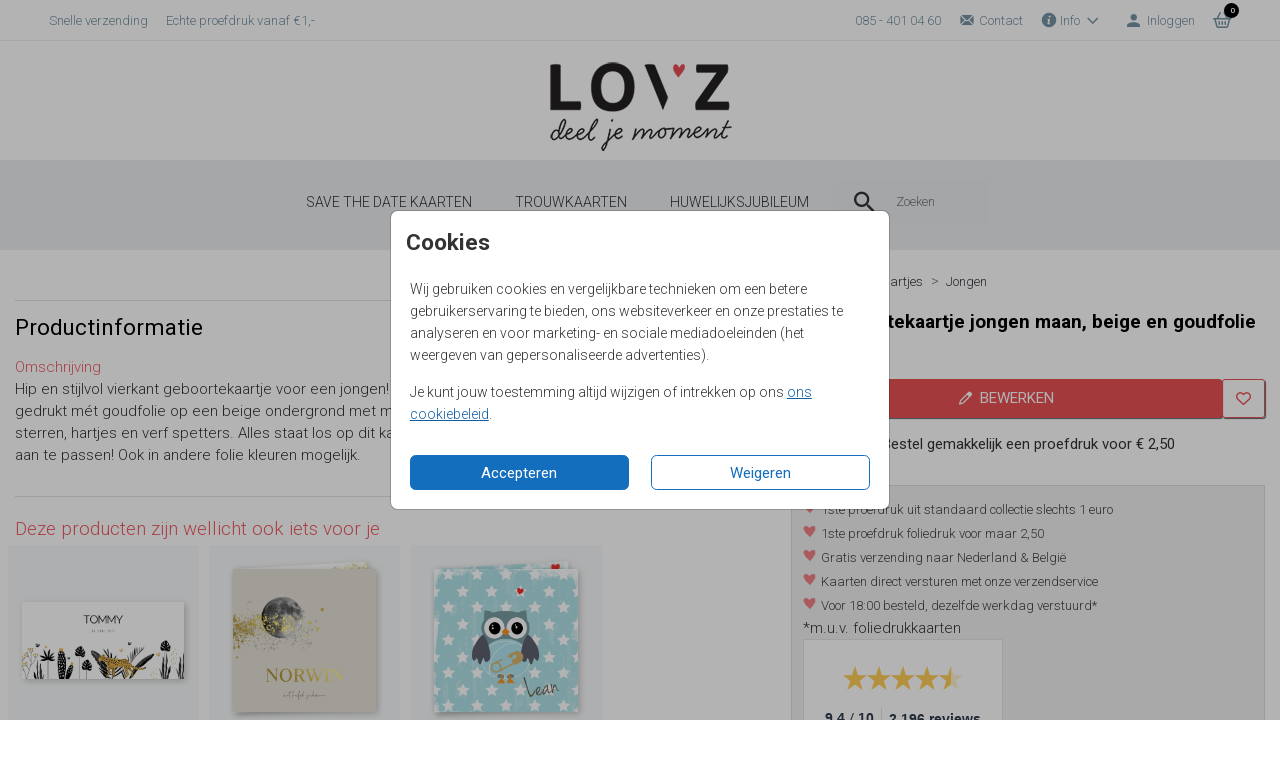

--- FILE ---
content_type: text/html;charset=utf-8
request_url: https://lovz.nl/geboortekaartjes/jongen/hip-geboortekaartje-jongen-maan,-beige-en-goudfolie-druk
body_size: 40175
content:
<!DOCTYPE html> <html lang="nl-NL" class="kc-classic"> <head><script type="text/javascript">window.NREUM||(NREUM={});NREUM.info={"beacon":"bam.nr-data.net","errorBeacon":"bam.nr-data.net","licenseKey":"6d416604e4","applicationID":"604861797","transactionName":"YAZVMhFRWkoEW0IMX1lMcRMNU0BQClYZBl9ZF0UJD1xRSxYWRApfQ1l8BSJARGsKV0JLVFIFVhMPRA==","queueTime":0,"applicationTime":862,"agent":""};
(window.NREUM||(NREUM={})).init={privacy:{cookies_enabled:true},ajax:{deny_list:["bam-cell.nr-data.net"]},session_trace:{sampling_rate:0.0,mode:"FIXED_RATE",enabled:true,error_sampling_rate:0.0},feature_flags:["soft_nav"],distributed_tracing:{enabled:true}};(window.NREUM||(NREUM={})).loader_config={agentID:"1834701004",accountID:"1916883",trustKey:"1916883",xpid:"VQ8GV15bCxAGVFVaAQAAX1M=",licenseKey:"6d416604e4",applicationID:"604861797",browserID:"1834701004"};;/*! For license information please see nr-loader-spa-1.303.0.min.js.LICENSE.txt */
(()=>{var e,t,r={384:(e,t,r)=>{"use strict";r.d(t,{NT:()=>s,US:()=>d,Zm:()=>a,bQ:()=>u,dV:()=>c,pV:()=>l});var n=r(6154),i=r(1863),o=r(1910);const s={beacon:"bam.nr-data.net",errorBeacon:"bam.nr-data.net"};function a(){return n.gm.NREUM||(n.gm.NREUM={}),void 0===n.gm.newrelic&&(n.gm.newrelic=n.gm.NREUM),n.gm.NREUM}function c(){let e=a();return e.o||(e.o={ST:n.gm.setTimeout,SI:n.gm.setImmediate||n.gm.setInterval,CT:n.gm.clearTimeout,XHR:n.gm.XMLHttpRequest,REQ:n.gm.Request,EV:n.gm.Event,PR:n.gm.Promise,MO:n.gm.MutationObserver,FETCH:n.gm.fetch,WS:n.gm.WebSocket},(0,o.i)(...Object.values(e.o))),e}function u(e,t){let r=a();r.initializedAgents??={},t.initializedAt={ms:(0,i.t)(),date:new Date},r.initializedAgents[e]=t}function d(e,t){a()[e]=t}function l(){return function(){let e=a();const t=e.info||{};e.info={beacon:s.beacon,errorBeacon:s.errorBeacon,...t}}(),function(){let e=a();const t=e.init||{};e.init={...t}}(),c(),function(){let e=a();const t=e.loader_config||{};e.loader_config={...t}}(),a()}},782:(e,t,r)=>{"use strict";r.d(t,{T:()=>n});const n=r(860).K7.pageViewTiming},860:(e,t,r)=>{"use strict";r.d(t,{$J:()=>d,K7:()=>c,P3:()=>u,XX:()=>i,Yy:()=>a,df:()=>o,qY:()=>n,v4:()=>s});const n="events",i="jserrors",o="browser/blobs",s="rum",a="browser/logs",c={ajax:"ajax",genericEvents:"generic_events",jserrors:i,logging:"logging",metrics:"metrics",pageAction:"page_action",pageViewEvent:"page_view_event",pageViewTiming:"page_view_timing",sessionReplay:"session_replay",sessionTrace:"session_trace",softNav:"soft_navigations",spa:"spa"},u={[c.pageViewEvent]:1,[c.pageViewTiming]:2,[c.metrics]:3,[c.jserrors]:4,[c.spa]:5,[c.ajax]:6,[c.sessionTrace]:7,[c.softNav]:8,[c.sessionReplay]:9,[c.logging]:10,[c.genericEvents]:11},d={[c.pageViewEvent]:s,[c.pageViewTiming]:n,[c.ajax]:n,[c.spa]:n,[c.softNav]:n,[c.metrics]:i,[c.jserrors]:i,[c.sessionTrace]:o,[c.sessionReplay]:o,[c.logging]:a,[c.genericEvents]:"ins"}},944:(e,t,r)=>{"use strict";r.d(t,{R:()=>i});var n=r(3241);function i(e,t){"function"==typeof console.debug&&(console.debug("New Relic Warning: https://github.com/newrelic/newrelic-browser-agent/blob/main/docs/warning-codes.md#".concat(e),t),(0,n.W)({agentIdentifier:null,drained:null,type:"data",name:"warn",feature:"warn",data:{code:e,secondary:t}}))}},993:(e,t,r)=>{"use strict";r.d(t,{A$:()=>o,ET:()=>s,TZ:()=>a,p_:()=>i});var n=r(860);const i={ERROR:"ERROR",WARN:"WARN",INFO:"INFO",DEBUG:"DEBUG",TRACE:"TRACE"},o={OFF:0,ERROR:1,WARN:2,INFO:3,DEBUG:4,TRACE:5},s="log",a=n.K7.logging},1687:(e,t,r)=>{"use strict";r.d(t,{Ak:()=>u,Ze:()=>f,x3:()=>d});var n=r(3241),i=r(7836),o=r(3606),s=r(860),a=r(2646);const c={};function u(e,t){const r={staged:!1,priority:s.P3[t]||0};l(e),c[e].get(t)||c[e].set(t,r)}function d(e,t){e&&c[e]&&(c[e].get(t)&&c[e].delete(t),p(e,t,!1),c[e].size&&h(e))}function l(e){if(!e)throw new Error("agentIdentifier required");c[e]||(c[e]=new Map)}function f(e="",t="feature",r=!1){if(l(e),!e||!c[e].get(t)||r)return p(e,t);c[e].get(t).staged=!0,h(e)}function h(e){const t=Array.from(c[e]);t.every(([e,t])=>t.staged)&&(t.sort((e,t)=>e[1].priority-t[1].priority),t.forEach(([t])=>{c[e].delete(t),p(e,t)}))}function p(e,t,r=!0){const s=e?i.ee.get(e):i.ee,c=o.i.handlers;if(!s.aborted&&s.backlog&&c){if((0,n.W)({agentIdentifier:e,type:"lifecycle",name:"drain",feature:t}),r){const e=s.backlog[t],r=c[t];if(r){for(let t=0;e&&t<e.length;++t)g(e[t],r);Object.entries(r).forEach(([e,t])=>{Object.values(t||{}).forEach(t=>{t[0]?.on&&t[0]?.context()instanceof a.y&&t[0].on(e,t[1])})})}}s.isolatedBacklog||delete c[t],s.backlog[t]=null,s.emit("drain-"+t,[])}}function g(e,t){var r=e[1];Object.values(t[r]||{}).forEach(t=>{var r=e[0];if(t[0]===r){var n=t[1],i=e[3],o=e[2];n.apply(i,o)}})}},1741:(e,t,r)=>{"use strict";r.d(t,{W:()=>o});var n=r(944),i=r(4261);class o{#e(e,...t){if(this[e]!==o.prototype[e])return this[e](...t);(0,n.R)(35,e)}addPageAction(e,t){return this.#e(i.hG,e,t)}register(e){return this.#e(i.eY,e)}recordCustomEvent(e,t){return this.#e(i.fF,e,t)}setPageViewName(e,t){return this.#e(i.Fw,e,t)}setCustomAttribute(e,t,r){return this.#e(i.cD,e,t,r)}noticeError(e,t){return this.#e(i.o5,e,t)}setUserId(e){return this.#e(i.Dl,e)}setApplicationVersion(e){return this.#e(i.nb,e)}setErrorHandler(e){return this.#e(i.bt,e)}addRelease(e,t){return this.#e(i.k6,e,t)}log(e,t){return this.#e(i.$9,e,t)}start(){return this.#e(i.d3)}finished(e){return this.#e(i.BL,e)}recordReplay(){return this.#e(i.CH)}pauseReplay(){return this.#e(i.Tb)}addToTrace(e){return this.#e(i.U2,e)}setCurrentRouteName(e){return this.#e(i.PA,e)}interaction(e){return this.#e(i.dT,e)}wrapLogger(e,t,r){return this.#e(i.Wb,e,t,r)}measure(e,t){return this.#e(i.V1,e,t)}consent(e){return this.#e(i.Pv,e)}}},1863:(e,t,r)=>{"use strict";function n(){return Math.floor(performance.now())}r.d(t,{t:()=>n})},1910:(e,t,r)=>{"use strict";r.d(t,{i:()=>o});var n=r(944);const i=new Map;function o(...e){return e.every(e=>{if(i.has(e))return i.get(e);const t="function"==typeof e&&e.toString().includes("[native code]");return t||(0,n.R)(64,e?.name||e?.toString()),i.set(e,t),t})}},2555:(e,t,r)=>{"use strict";r.d(t,{D:()=>a,f:()=>s});var n=r(384),i=r(8122);const o={beacon:n.NT.beacon,errorBeacon:n.NT.errorBeacon,licenseKey:void 0,applicationID:void 0,sa:void 0,queueTime:void 0,applicationTime:void 0,ttGuid:void 0,user:void 0,account:void 0,product:void 0,extra:void 0,jsAttributes:{},userAttributes:void 0,atts:void 0,transactionName:void 0,tNamePlain:void 0};function s(e){try{return!!e.licenseKey&&!!e.errorBeacon&&!!e.applicationID}catch(e){return!1}}const a=e=>(0,i.a)(e,o)},2614:(e,t,r)=>{"use strict";r.d(t,{BB:()=>s,H3:()=>n,g:()=>u,iL:()=>c,tS:()=>a,uh:()=>i,wk:()=>o});const n="NRBA",i="SESSION",o=144e5,s=18e5,a={STARTED:"session-started",PAUSE:"session-pause",RESET:"session-reset",RESUME:"session-resume",UPDATE:"session-update"},c={SAME_TAB:"same-tab",CROSS_TAB:"cross-tab"},u={OFF:0,FULL:1,ERROR:2}},2646:(e,t,r)=>{"use strict";r.d(t,{y:()=>n});class n{constructor(e){this.contextId=e}}},2843:(e,t,r)=>{"use strict";r.d(t,{u:()=>i});var n=r(3878);function i(e,t=!1,r,i){(0,n.DD)("visibilitychange",function(){if(t)return void("hidden"===document.visibilityState&&e());e(document.visibilityState)},r,i)}},3241:(e,t,r)=>{"use strict";r.d(t,{W:()=>o});var n=r(6154);const i="newrelic";function o(e={}){try{n.gm.dispatchEvent(new CustomEvent(i,{detail:e}))}catch(e){}}},3304:(e,t,r)=>{"use strict";r.d(t,{A:()=>o});var n=r(7836);const i=()=>{const e=new WeakSet;return(t,r)=>{if("object"==typeof r&&null!==r){if(e.has(r))return;e.add(r)}return r}};function o(e){try{return JSON.stringify(e,i())??""}catch(e){try{n.ee.emit("internal-error",[e])}catch(e){}return""}}},3333:(e,t,r)=>{"use strict";r.d(t,{$v:()=>d,TZ:()=>n,Xh:()=>c,Zp:()=>i,kd:()=>u,mq:()=>a,nf:()=>s,qN:()=>o});const n=r(860).K7.genericEvents,i=["auxclick","click","copy","keydown","paste","scrollend"],o=["focus","blur"],s=4,a=1e3,c=2e3,u=["PageAction","UserAction","BrowserPerformance"],d={RESOURCES:"experimental.resources",REGISTER:"register"}},3434:(e,t,r)=>{"use strict";r.d(t,{Jt:()=>o,YM:()=>u});var n=r(7836),i=r(5607);const o="nr@original:".concat(i.W),s=50;var a=Object.prototype.hasOwnProperty,c=!1;function u(e,t){return e||(e=n.ee),r.inPlace=function(e,t,n,i,o){n||(n="");const s="-"===n.charAt(0);for(let a=0;a<t.length;a++){const c=t[a],u=e[c];l(u)||(e[c]=r(u,s?c+n:n,i,c,o))}},r.flag=o,r;function r(t,r,n,c,u){return l(t)?t:(r||(r=""),nrWrapper[o]=t,function(e,t,r){if(Object.defineProperty&&Object.keys)try{return Object.keys(e).forEach(function(r){Object.defineProperty(t,r,{get:function(){return e[r]},set:function(t){return e[r]=t,t}})}),t}catch(e){d([e],r)}for(var n in e)a.call(e,n)&&(t[n]=e[n])}(t,nrWrapper,e),nrWrapper);function nrWrapper(){var o,a,l,f;let h;try{a=this,o=[...arguments],l="function"==typeof n?n(o,a):n||{}}catch(t){d([t,"",[o,a,c],l],e)}i(r+"start",[o,a,c],l,u);const p=performance.now();let g;try{return f=t.apply(a,o),g=performance.now(),f}catch(e){throw g=performance.now(),i(r+"err",[o,a,e],l,u),h=e,h}finally{const e=g-p,t={start:p,end:g,duration:e,isLongTask:e>=s,methodName:c,thrownError:h};t.isLongTask&&i("long-task",[t,a],l,u),i(r+"end",[o,a,f],l,u)}}}function i(r,n,i,o){if(!c||t){var s=c;c=!0;try{e.emit(r,n,i,t,o)}catch(t){d([t,r,n,i],e)}c=s}}}function d(e,t){t||(t=n.ee);try{t.emit("internal-error",e)}catch(e){}}function l(e){return!(e&&"function"==typeof e&&e.apply&&!e[o])}},3606:(e,t,r)=>{"use strict";r.d(t,{i:()=>o});var n=r(9908);o.on=s;var i=o.handlers={};function o(e,t,r,o){s(o||n.d,i,e,t,r)}function s(e,t,r,i,o){o||(o="feature"),e||(e=n.d);var s=t[o]=t[o]||{};(s[r]=s[r]||[]).push([e,i])}},3738:(e,t,r)=>{"use strict";r.d(t,{He:()=>i,Kp:()=>a,Lc:()=>u,Rz:()=>d,TZ:()=>n,bD:()=>o,d3:()=>s,jx:()=>l,sl:()=>f,uP:()=>c});const n=r(860).K7.sessionTrace,i="bstResource",o="resource",s="-start",a="-end",c="fn"+s,u="fn"+a,d="pushState",l=1e3,f=3e4},3785:(e,t,r)=>{"use strict";r.d(t,{R:()=>c,b:()=>u});var n=r(9908),i=r(1863),o=r(860),s=r(8154),a=r(993);function c(e,t,r={},c=a.p_.INFO,u,d=(0,i.t)()){(0,n.p)(s.xV,["API/logging/".concat(c.toLowerCase(),"/called")],void 0,o.K7.metrics,e),(0,n.p)(a.ET,[d,t,r,c,u],void 0,o.K7.logging,e)}function u(e){return"string"==typeof e&&Object.values(a.p_).some(t=>t===e.toUpperCase().trim())}},3878:(e,t,r)=>{"use strict";function n(e,t){return{capture:e,passive:!1,signal:t}}function i(e,t,r=!1,i){window.addEventListener(e,t,n(r,i))}function o(e,t,r=!1,i){document.addEventListener(e,t,n(r,i))}r.d(t,{DD:()=>o,jT:()=>n,sp:()=>i})},3962:(e,t,r)=>{"use strict";r.d(t,{AM:()=>s,O2:()=>l,OV:()=>o,Qu:()=>f,TZ:()=>c,ih:()=>h,pP:()=>a,t1:()=>d,tC:()=>i,wD:()=>u});var n=r(860);const i=["click","keydown","submit"],o="popstate",s="api",a="initialPageLoad",c=n.K7.softNav,u=5e3,d=500,l={INITIAL_PAGE_LOAD:"",ROUTE_CHANGE:1,UNSPECIFIED:2},f={INTERACTION:1,AJAX:2,CUSTOM_END:3,CUSTOM_TRACER:4},h={IP:"in progress",PF:"pending finish",FIN:"finished",CAN:"cancelled"}},4234:(e,t,r)=>{"use strict";r.d(t,{W:()=>o});var n=r(7836),i=r(1687);class o{constructor(e,t){this.agentIdentifier=e,this.ee=n.ee.get(e),this.featureName=t,this.blocked=!1}deregisterDrain(){(0,i.x3)(this.agentIdentifier,this.featureName)}}},4261:(e,t,r)=>{"use strict";r.d(t,{$9:()=>d,BL:()=>c,CH:()=>p,Dl:()=>R,Fw:()=>w,PA:()=>v,Pl:()=>n,Pv:()=>A,Tb:()=>f,U2:()=>s,V1:()=>E,Wb:()=>T,bt:()=>y,cD:()=>b,d3:()=>x,dT:()=>u,eY:()=>g,fF:()=>h,hG:()=>o,hw:()=>i,k6:()=>a,nb:()=>m,o5:()=>l});const n="api-",i=n+"ixn-",o="addPageAction",s="addToTrace",a="addRelease",c="finished",u="interaction",d="log",l="noticeError",f="pauseReplay",h="recordCustomEvent",p="recordReplay",g="register",m="setApplicationVersion",v="setCurrentRouteName",b="setCustomAttribute",y="setErrorHandler",w="setPageViewName",R="setUserId",x="start",T="wrapLogger",E="measure",A="consent"},4387:(e,t,r)=>{"use strict";function n(e={}){return!(!e.id||!e.name)}function i(e){return"string"==typeof e&&e.trim().length<501||"number"==typeof e}function o(e,t){if(2!==t?.harvestEndpointVersion)return{};const r=t.agentRef.runtime.appMetadata.agents[0].entityGuid;return n(e)?{"mfe.id":e.id,"mfe.name":e.name,eventSource:e.eventSource,"parent.id":e.parent?.id||r}:{"entity.guid":r,appId:t.agentRef.info.applicationID}}r.d(t,{Ux:()=>o,c7:()=>n,yo:()=>i})},5205:(e,t,r)=>{"use strict";r.d(t,{j:()=>_});var n=r(384),i=r(1741);var o=r(2555),s=r(3333);const a=e=>{if(!e||"string"!=typeof e)return!1;try{document.createDocumentFragment().querySelector(e)}catch{return!1}return!0};var c=r(2614),u=r(944),d=r(8122);const l="[data-nr-mask]",f=e=>(0,d.a)(e,(()=>{const e={feature_flags:[],experimental:{allow_registered_children:!1,resources:!1},mask_selector:"*",block_selector:"[data-nr-block]",mask_input_options:{color:!1,date:!1,"datetime-local":!1,email:!1,month:!1,number:!1,range:!1,search:!1,tel:!1,text:!1,time:!1,url:!1,week:!1,textarea:!1,select:!1,password:!0}};return{ajax:{deny_list:void 0,block_internal:!0,enabled:!0,autoStart:!0},api:{get allow_registered_children(){return e.feature_flags.includes(s.$v.REGISTER)||e.experimental.allow_registered_children},set allow_registered_children(t){e.experimental.allow_registered_children=t},duplicate_registered_data:!1},browser_consent_mode:{enabled:!1},distributed_tracing:{enabled:void 0,exclude_newrelic_header:void 0,cors_use_newrelic_header:void 0,cors_use_tracecontext_headers:void 0,allowed_origins:void 0},get feature_flags(){return e.feature_flags},set feature_flags(t){e.feature_flags=t},generic_events:{enabled:!0,autoStart:!0},harvest:{interval:30},jserrors:{enabled:!0,autoStart:!0},logging:{enabled:!0,autoStart:!0},metrics:{enabled:!0,autoStart:!0},obfuscate:void 0,page_action:{enabled:!0},page_view_event:{enabled:!0,autoStart:!0},page_view_timing:{enabled:!0,autoStart:!0},performance:{capture_marks:!1,capture_measures:!1,capture_detail:!0,resources:{get enabled(){return e.feature_flags.includes(s.$v.RESOURCES)||e.experimental.resources},set enabled(t){e.experimental.resources=t},asset_types:[],first_party_domains:[],ignore_newrelic:!0}},privacy:{cookies_enabled:!0},proxy:{assets:void 0,beacon:void 0},session:{expiresMs:c.wk,inactiveMs:c.BB},session_replay:{autoStart:!0,enabled:!1,preload:!1,sampling_rate:10,error_sampling_rate:100,collect_fonts:!1,inline_images:!1,fix_stylesheets:!0,mask_all_inputs:!0,get mask_text_selector(){return e.mask_selector},set mask_text_selector(t){a(t)?e.mask_selector="".concat(t,",").concat(l):""===t||null===t?e.mask_selector=l:(0,u.R)(5,t)},get block_class(){return"nr-block"},get ignore_class(){return"nr-ignore"},get mask_text_class(){return"nr-mask"},get block_selector(){return e.block_selector},set block_selector(t){a(t)?e.block_selector+=",".concat(t):""!==t&&(0,u.R)(6,t)},get mask_input_options(){return e.mask_input_options},set mask_input_options(t){t&&"object"==typeof t?e.mask_input_options={...t,password:!0}:(0,u.R)(7,t)}},session_trace:{enabled:!0,autoStart:!0},soft_navigations:{enabled:!0,autoStart:!0},spa:{enabled:!0,autoStart:!0},ssl:void 0,user_actions:{enabled:!0,elementAttributes:["id","className","tagName","type"]}}})());var h=r(6154),p=r(9324);let g=0;const m={buildEnv:p.F3,distMethod:p.Xs,version:p.xv,originTime:h.WN},v={consented:!1},b={appMetadata:{},get consented(){return this.session?.state?.consent||v.consented},set consented(e){v.consented=e},customTransaction:void 0,denyList:void 0,disabled:!1,harvester:void 0,isolatedBacklog:!1,isRecording:!1,loaderType:void 0,maxBytes:3e4,obfuscator:void 0,onerror:void 0,ptid:void 0,releaseIds:{},session:void 0,timeKeeper:void 0,registeredEntities:[],jsAttributesMetadata:{bytes:0},get harvestCount(){return++g}},y=e=>{const t=(0,d.a)(e,b),r=Object.keys(m).reduce((e,t)=>(e[t]={value:m[t],writable:!1,configurable:!0,enumerable:!0},e),{});return Object.defineProperties(t,r)};var w=r(5701);const R=e=>{const t=e.startsWith("http");e+="/",r.p=t?e:"https://"+e};var x=r(7836),T=r(3241);const E={accountID:void 0,trustKey:void 0,agentID:void 0,licenseKey:void 0,applicationID:void 0,xpid:void 0},A=e=>(0,d.a)(e,E),S=new Set;function _(e,t={},r,s){let{init:a,info:c,loader_config:u,runtime:d={},exposed:l=!0}=t;if(!c){const e=(0,n.pV)();a=e.init,c=e.info,u=e.loader_config}e.init=f(a||{}),e.loader_config=A(u||{}),c.jsAttributes??={},h.bv&&(c.jsAttributes.isWorker=!0),e.info=(0,o.D)(c);const p=e.init,g=[c.beacon,c.errorBeacon];S.has(e.agentIdentifier)||(p.proxy.assets&&(R(p.proxy.assets),g.push(p.proxy.assets)),p.proxy.beacon&&g.push(p.proxy.beacon),e.beacons=[...g],function(e){const t=(0,n.pV)();Object.getOwnPropertyNames(i.W.prototype).forEach(r=>{const n=i.W.prototype[r];if("function"!=typeof n||"constructor"===n)return;let o=t[r];e[r]&&!1!==e.exposed&&"micro-agent"!==e.runtime?.loaderType&&(t[r]=(...t)=>{const n=e[r](...t);return o?o(...t):n})})}(e),(0,n.US)("activatedFeatures",w.B),e.runSoftNavOverSpa&&=!0===p.soft_navigations.enabled&&p.feature_flags.includes("soft_nav")),d.denyList=[...p.ajax.deny_list||[],...p.ajax.block_internal?g:[]],d.ptid=e.agentIdentifier,d.loaderType=r,e.runtime=y(d),S.has(e.agentIdentifier)||(e.ee=x.ee.get(e.agentIdentifier),e.exposed=l,(0,T.W)({agentIdentifier:e.agentIdentifier,drained:!!w.B?.[e.agentIdentifier],type:"lifecycle",name:"initialize",feature:void 0,data:e.config})),S.add(e.agentIdentifier)}},5270:(e,t,r)=>{"use strict";r.d(t,{Aw:()=>s,SR:()=>o,rF:()=>a});var n=r(384),i=r(7767);function o(e){return!!(0,n.dV)().o.MO&&(0,i.V)(e)&&!0===e?.session_trace.enabled}function s(e){return!0===e?.session_replay.preload&&o(e)}function a(e,t){try{if("string"==typeof t?.type){if("password"===t.type.toLowerCase())return"*".repeat(e?.length||0);if(void 0!==t?.dataset?.nrUnmask||t?.classList?.contains("nr-unmask"))return e}}catch(e){}return"string"==typeof e?e.replace(/[\S]/g,"*"):"*".repeat(e?.length||0)}},5289:(e,t,r)=>{"use strict";r.d(t,{GG:()=>o,Qr:()=>a,sB:()=>s});var n=r(3878);function i(){return"undefined"==typeof document||"complete"===document.readyState}function o(e,t){if(i())return e();(0,n.sp)("load",e,t)}function s(e){if(i())return e();(0,n.DD)("DOMContentLoaded",e)}function a(e){if(i())return e();(0,n.sp)("popstate",e)}},5607:(e,t,r)=>{"use strict";r.d(t,{W:()=>n});const n=(0,r(9566).bz)()},5701:(e,t,r)=>{"use strict";r.d(t,{B:()=>o,t:()=>s});var n=r(3241);const i=new Set,o={};function s(e,t){const r=t.agentIdentifier;o[r]??={},e&&"object"==typeof e&&(i.has(r)||(t.ee.emit("rumresp",[e]),o[r]=e,i.add(r),(0,n.W)({agentIdentifier:r,loaded:!0,drained:!0,type:"lifecycle",name:"load",feature:void 0,data:e})))}},6154:(e,t,r)=>{"use strict";r.d(t,{A4:()=>a,OF:()=>d,RI:()=>i,WN:()=>h,bv:()=>o,gm:()=>s,lR:()=>f,m:()=>u,mw:()=>c,sb:()=>l});var n=r(1863);const i="undefined"!=typeof window&&!!window.document,o="undefined"!=typeof WorkerGlobalScope&&("undefined"!=typeof self&&self instanceof WorkerGlobalScope&&self.navigator instanceof WorkerNavigator||"undefined"!=typeof globalThis&&globalThis instanceof WorkerGlobalScope&&globalThis.navigator instanceof WorkerNavigator),s=i?window:"undefined"!=typeof WorkerGlobalScope&&("undefined"!=typeof self&&self instanceof WorkerGlobalScope&&self||"undefined"!=typeof globalThis&&globalThis instanceof WorkerGlobalScope&&globalThis),a="complete"===s?.document?.readyState,c=Boolean("hidden"===s?.document?.visibilityState),u=""+s?.location,d=/iPad|iPhone|iPod/.test(s.navigator?.userAgent),l=d&&"undefined"==typeof SharedWorker,f=(()=>{const e=s.navigator?.userAgent?.match(/Firefox[/\s](\d+\.\d+)/);return Array.isArray(e)&&e.length>=2?+e[1]:0})(),h=Date.now()-(0,n.t)()},6344:(e,t,r)=>{"use strict";r.d(t,{BB:()=>d,Qb:()=>l,TZ:()=>i,Ug:()=>s,Vh:()=>o,_s:()=>a,bc:()=>u,yP:()=>c});var n=r(2614);const i=r(860).K7.sessionReplay,o="errorDuringReplay",s=.12,a={DomContentLoaded:0,Load:1,FullSnapshot:2,IncrementalSnapshot:3,Meta:4,Custom:5},c={[n.g.ERROR]:15e3,[n.g.FULL]:3e5,[n.g.OFF]:0},u={RESET:{message:"Session was reset",sm:"Reset"},IMPORT:{message:"Recorder failed to import",sm:"Import"},TOO_MANY:{message:"429: Too Many Requests",sm:"Too-Many"},TOO_BIG:{message:"Payload was too large",sm:"Too-Big"},CROSS_TAB:{message:"Session Entity was set to OFF on another tab",sm:"Cross-Tab"},ENTITLEMENTS:{message:"Session Replay is not allowed and will not be started",sm:"Entitlement"}},d=5e3,l={API:"api",RESUME:"resume",SWITCH_TO_FULL:"switchToFull",INITIALIZE:"initialize",PRELOAD:"preload"}},6389:(e,t,r)=>{"use strict";function n(e,t=500,r={}){const n=r?.leading||!1;let i;return(...r)=>{n&&void 0===i&&(e.apply(this,r),i=setTimeout(()=>{i=clearTimeout(i)},t)),n||(clearTimeout(i),i=setTimeout(()=>{e.apply(this,r)},t))}}function i(e){let t=!1;return(...r)=>{t||(t=!0,e.apply(this,r))}}r.d(t,{J:()=>i,s:()=>n})},6630:(e,t,r)=>{"use strict";r.d(t,{T:()=>n});const n=r(860).K7.pageViewEvent},6774:(e,t,r)=>{"use strict";r.d(t,{T:()=>n});const n=r(860).K7.jserrors},7295:(e,t,r)=>{"use strict";r.d(t,{Xv:()=>s,gX:()=>i,iW:()=>o});var n=[];function i(e){if(!e||o(e))return!1;if(0===n.length)return!0;for(var t=0;t<n.length;t++){var r=n[t];if("*"===r.hostname)return!1;if(a(r.hostname,e.hostname)&&c(r.pathname,e.pathname))return!1}return!0}function o(e){return void 0===e.hostname}function s(e){if(n=[],e&&e.length)for(var t=0;t<e.length;t++){let r=e[t];if(!r)continue;0===r.indexOf("http://")?r=r.substring(7):0===r.indexOf("https://")&&(r=r.substring(8));const i=r.indexOf("/");let o,s;i>0?(o=r.substring(0,i),s=r.substring(i)):(o=r,s="");let[a]=o.split(":");n.push({hostname:a,pathname:s})}}function a(e,t){return!(e.length>t.length)&&t.indexOf(e)===t.length-e.length}function c(e,t){return 0===e.indexOf("/")&&(e=e.substring(1)),0===t.indexOf("/")&&(t=t.substring(1)),""===e||e===t}},7378:(e,t,r)=>{"use strict";r.d(t,{$p:()=>x,BR:()=>b,Kp:()=>R,L3:()=>y,Lc:()=>c,NC:()=>o,SG:()=>d,TZ:()=>i,U6:()=>p,UT:()=>m,d3:()=>w,dT:()=>f,e5:()=>E,gx:()=>v,l9:()=>l,oW:()=>h,op:()=>g,rw:()=>u,tH:()=>A,uP:()=>a,wW:()=>T,xq:()=>s});var n=r(384);const i=r(860).K7.spa,o=["click","submit","keypress","keydown","keyup","change"],s=999,a="fn-start",c="fn-end",u="cb-start",d="api-ixn-",l="remaining",f="interaction",h="spaNode",p="jsonpNode",g="fetch-start",m="fetch-done",v="fetch-body-",b="jsonp-end",y=(0,n.dV)().o.ST,w="-start",R="-end",x="-body",T="cb"+R,E="jsTime",A="fetch"},7485:(e,t,r)=>{"use strict";r.d(t,{D:()=>i});var n=r(6154);function i(e){if(0===(e||"").indexOf("data:"))return{protocol:"data"};try{const t=new URL(e,location.href),r={port:t.port,hostname:t.hostname,pathname:t.pathname,search:t.search,protocol:t.protocol.slice(0,t.protocol.indexOf(":")),sameOrigin:t.protocol===n.gm?.location?.protocol&&t.host===n.gm?.location?.host};return r.port&&""!==r.port||("http:"===t.protocol&&(r.port="80"),"https:"===t.protocol&&(r.port="443")),r.pathname&&""!==r.pathname?r.pathname.startsWith("/")||(r.pathname="/".concat(r.pathname)):r.pathname="/",r}catch(e){return{}}}},7699:(e,t,r)=>{"use strict";r.d(t,{It:()=>o,KC:()=>a,No:()=>i,qh:()=>s});var n=r(860);const i=16e3,o=1e6,s="SESSION_ERROR",a={[n.K7.logging]:!0,[n.K7.genericEvents]:!1,[n.K7.jserrors]:!1,[n.K7.ajax]:!1}},7767:(e,t,r)=>{"use strict";r.d(t,{V:()=>i});var n=r(6154);const i=e=>n.RI&&!0===e?.privacy.cookies_enabled},7836:(e,t,r)=>{"use strict";r.d(t,{P:()=>a,ee:()=>c});var n=r(384),i=r(8990),o=r(2646),s=r(5607);const a="nr@context:".concat(s.W),c=function e(t,r){var n={},s={},d={},l=!1;try{l=16===r.length&&u.initializedAgents?.[r]?.runtime.isolatedBacklog}catch(e){}var f={on:p,addEventListener:p,removeEventListener:function(e,t){var r=n[e];if(!r)return;for(var i=0;i<r.length;i++)r[i]===t&&r.splice(i,1)},emit:function(e,r,n,i,o){!1!==o&&(o=!0);if(c.aborted&&!i)return;t&&o&&t.emit(e,r,n);var a=h(n);g(e).forEach(e=>{e.apply(a,r)});var u=v()[s[e]];u&&u.push([f,e,r,a]);return a},get:m,listeners:g,context:h,buffer:function(e,t){const r=v();if(t=t||"feature",f.aborted)return;Object.entries(e||{}).forEach(([e,n])=>{s[n]=t,t in r||(r[t]=[])})},abort:function(){f._aborted=!0,Object.keys(f.backlog).forEach(e=>{delete f.backlog[e]})},isBuffering:function(e){return!!v()[s[e]]},debugId:r,backlog:l?{}:t&&"object"==typeof t.backlog?t.backlog:{},isolatedBacklog:l};return Object.defineProperty(f,"aborted",{get:()=>{let e=f._aborted||!1;return e||(t&&(e=t.aborted),e)}}),f;function h(e){return e&&e instanceof o.y?e:e?(0,i.I)(e,a,()=>new o.y(a)):new o.y(a)}function p(e,t){n[e]=g(e).concat(t)}function g(e){return n[e]||[]}function m(t){return d[t]=d[t]||e(f,t)}function v(){return f.backlog}}(void 0,"globalEE"),u=(0,n.Zm)();u.ee||(u.ee=c)},8122:(e,t,r)=>{"use strict";r.d(t,{a:()=>i});var n=r(944);function i(e,t){try{if(!e||"object"!=typeof e)return(0,n.R)(3);if(!t||"object"!=typeof t)return(0,n.R)(4);const r=Object.create(Object.getPrototypeOf(t),Object.getOwnPropertyDescriptors(t)),o=0===Object.keys(r).length?e:r;for(let s in o)if(void 0!==e[s])try{if(null===e[s]){r[s]=null;continue}Array.isArray(e[s])&&Array.isArray(t[s])?r[s]=Array.from(new Set([...e[s],...t[s]])):"object"==typeof e[s]&&"object"==typeof t[s]?r[s]=i(e[s],t[s]):r[s]=e[s]}catch(e){r[s]||(0,n.R)(1,e)}return r}catch(e){(0,n.R)(2,e)}}},8139:(e,t,r)=>{"use strict";r.d(t,{u:()=>f});var n=r(7836),i=r(3434),o=r(8990),s=r(6154);const a={},c=s.gm.XMLHttpRequest,u="addEventListener",d="removeEventListener",l="nr@wrapped:".concat(n.P);function f(e){var t=function(e){return(e||n.ee).get("events")}(e);if(a[t.debugId]++)return t;a[t.debugId]=1;var r=(0,i.YM)(t,!0);function f(e){r.inPlace(e,[u,d],"-",p)}function p(e,t){return e[1]}return"getPrototypeOf"in Object&&(s.RI&&h(document,f),c&&h(c.prototype,f),h(s.gm,f)),t.on(u+"-start",function(e,t){var n=e[1];if(null!==n&&("function"==typeof n||"object"==typeof n)&&"newrelic"!==e[0]){var i=(0,o.I)(n,l,function(){var e={object:function(){if("function"!=typeof n.handleEvent)return;return n.handleEvent.apply(n,arguments)},function:n}[typeof n];return e?r(e,"fn-",null,e.name||"anonymous"):n});this.wrapped=e[1]=i}}),t.on(d+"-start",function(e){e[1]=this.wrapped||e[1]}),t}function h(e,t,...r){let n=e;for(;"object"==typeof n&&!Object.prototype.hasOwnProperty.call(n,u);)n=Object.getPrototypeOf(n);n&&t(n,...r)}},8154:(e,t,r)=>{"use strict";r.d(t,{z_:()=>o,XG:()=>a,TZ:()=>n,rs:()=>i,xV:()=>s});r(6154),r(9566),r(384);const n=r(860).K7.metrics,i="sm",o="cm",s="storeSupportabilityMetrics",a="storeEventMetrics"},8374:(e,t,r)=>{r.nc=(()=>{try{return document?.currentScript?.nonce}catch(e){}return""})()},8990:(e,t,r)=>{"use strict";r.d(t,{I:()=>i});var n=Object.prototype.hasOwnProperty;function i(e,t,r){if(n.call(e,t))return e[t];var i=r();if(Object.defineProperty&&Object.keys)try{return Object.defineProperty(e,t,{value:i,writable:!0,enumerable:!1}),i}catch(e){}return e[t]=i,i}},9300:(e,t,r)=>{"use strict";r.d(t,{T:()=>n});const n=r(860).K7.ajax},9324:(e,t,r)=>{"use strict";r.d(t,{AJ:()=>s,F3:()=>i,Xs:()=>o,Yq:()=>a,xv:()=>n});const n="1.303.0",i="PROD",o="CDN",s="@newrelic/rrweb",a="1.0.1"},9566:(e,t,r)=>{"use strict";r.d(t,{LA:()=>a,ZF:()=>c,bz:()=>s,el:()=>u});var n=r(6154);const i="xxxxxxxx-xxxx-4xxx-yxxx-xxxxxxxxxxxx";function o(e,t){return e?15&e[t]:16*Math.random()|0}function s(){const e=n.gm?.crypto||n.gm?.msCrypto;let t,r=0;return e&&e.getRandomValues&&(t=e.getRandomValues(new Uint8Array(30))),i.split("").map(e=>"x"===e?o(t,r++).toString(16):"y"===e?(3&o()|8).toString(16):e).join("")}function a(e){const t=n.gm?.crypto||n.gm?.msCrypto;let r,i=0;t&&t.getRandomValues&&(r=t.getRandomValues(new Uint8Array(e)));const s=[];for(var a=0;a<e;a++)s.push(o(r,i++).toString(16));return s.join("")}function c(){return a(16)}function u(){return a(32)}},9908:(e,t,r)=>{"use strict";r.d(t,{d:()=>n,p:()=>i});var n=r(7836).ee.get("handle");function i(e,t,r,i,o){o?(o.buffer([e],i),o.emit(e,t,r)):(n.buffer([e],i),n.emit(e,t,r))}}},n={};function i(e){var t=n[e];if(void 0!==t)return t.exports;var o=n[e]={exports:{}};return r[e](o,o.exports,i),o.exports}i.m=r,i.d=(e,t)=>{for(var r in t)i.o(t,r)&&!i.o(e,r)&&Object.defineProperty(e,r,{enumerable:!0,get:t[r]})},i.f={},i.e=e=>Promise.all(Object.keys(i.f).reduce((t,r)=>(i.f[r](e,t),t),[])),i.u=e=>({212:"nr-spa-compressor",249:"nr-spa-recorder",478:"nr-spa"}[e]+"-1.303.0.min.js"),i.o=(e,t)=>Object.prototype.hasOwnProperty.call(e,t),e={},t="NRBA-1.303.0.PROD:",i.l=(r,n,o,s)=>{if(e[r])e[r].push(n);else{var a,c;if(void 0!==o)for(var u=document.getElementsByTagName("script"),d=0;d<u.length;d++){var l=u[d];if(l.getAttribute("src")==r||l.getAttribute("data-webpack")==t+o){a=l;break}}if(!a){c=!0;var f={478:"sha512-Q1pLqcoiNmLHv0rtq3wFkJBA3kofBdRJl0ExDl0mTuAoCBd0qe/1J0XWrDlQKuNlUryL6aZfVkAMPLmoikWIoQ==",249:"sha512-695ZzudsxlMtHKnpDNvkMlJd3tdMtY03IQKVCw9SX12tjUC+f7Nrx5tnWO72Vg9RFf6DSY6wVmM3cEkRM12kkQ==",212:"sha512-18Gx1wIBsppcn0AnKFhwgw4IciNgFxiw3J74W393Ape+wtg4hlg7t6SBKsIE/Dk/tfl2yltgcgBFvYRs283AFg=="};(a=document.createElement("script")).charset="utf-8",i.nc&&a.setAttribute("nonce",i.nc),a.setAttribute("data-webpack",t+o),a.src=r,0!==a.src.indexOf(window.location.origin+"/")&&(a.crossOrigin="anonymous"),f[s]&&(a.integrity=f[s])}e[r]=[n];var h=(t,n)=>{a.onerror=a.onload=null,clearTimeout(p);var i=e[r];if(delete e[r],a.parentNode&&a.parentNode.removeChild(a),i&&i.forEach(e=>e(n)),t)return t(n)},p=setTimeout(h.bind(null,void 0,{type:"timeout",target:a}),12e4);a.onerror=h.bind(null,a.onerror),a.onload=h.bind(null,a.onload),c&&document.head.appendChild(a)}},i.r=e=>{"undefined"!=typeof Symbol&&Symbol.toStringTag&&Object.defineProperty(e,Symbol.toStringTag,{value:"Module"}),Object.defineProperty(e,"__esModule",{value:!0})},i.p="https://js-agent.newrelic.com/",(()=>{var e={38:0,788:0};i.f.j=(t,r)=>{var n=i.o(e,t)?e[t]:void 0;if(0!==n)if(n)r.push(n[2]);else{var o=new Promise((r,i)=>n=e[t]=[r,i]);r.push(n[2]=o);var s=i.p+i.u(t),a=new Error;i.l(s,r=>{if(i.o(e,t)&&(0!==(n=e[t])&&(e[t]=void 0),n)){var o=r&&("load"===r.type?"missing":r.type),s=r&&r.target&&r.target.src;a.message="Loading chunk "+t+" failed.\n("+o+": "+s+")",a.name="ChunkLoadError",a.type=o,a.request=s,n[1](a)}},"chunk-"+t,t)}};var t=(t,r)=>{var n,o,[s,a,c]=r,u=0;if(s.some(t=>0!==e[t])){for(n in a)i.o(a,n)&&(i.m[n]=a[n]);if(c)c(i)}for(t&&t(r);u<s.length;u++)o=s[u],i.o(e,o)&&e[o]&&e[o][0](),e[o]=0},r=self["webpackChunk:NRBA-1.303.0.PROD"]=self["webpackChunk:NRBA-1.303.0.PROD"]||[];r.forEach(t.bind(null,0)),r.push=t.bind(null,r.push.bind(r))})(),(()=>{"use strict";i(8374);var e=i(9566),t=i(1741);class r extends t.W{agentIdentifier=(0,e.LA)(16)}var n=i(860);const o=Object.values(n.K7);var s=i(5205);var a=i(9908),c=i(1863),u=i(4261),d=i(3241),l=i(944),f=i(5701),h=i(8154);function p(e,t,i,o){const s=o||i;!s||s[e]&&s[e]!==r.prototype[e]||(s[e]=function(){(0,a.p)(h.xV,["API/"+e+"/called"],void 0,n.K7.metrics,i.ee),(0,d.W)({agentIdentifier:i.agentIdentifier,drained:!!f.B?.[i.agentIdentifier],type:"data",name:"api",feature:u.Pl+e,data:{}});try{return t.apply(this,arguments)}catch(e){(0,l.R)(23,e)}})}function g(e,t,r,n,i){const o=e.info;null===r?delete o.jsAttributes[t]:o.jsAttributes[t]=r,(i||null===r)&&(0,a.p)(u.Pl+n,[(0,c.t)(),t,r],void 0,"session",e.ee)}var m=i(1687),v=i(4234),b=i(5289),y=i(6154),w=i(5270),R=i(7767),x=i(6389),T=i(7699);class E extends v.W{constructor(e,t){super(e.agentIdentifier,t),this.agentRef=e,this.abortHandler=void 0,this.featAggregate=void 0,this.loadedSuccessfully=void 0,this.onAggregateImported=new Promise(e=>{this.loadedSuccessfully=e}),this.deferred=Promise.resolve(),!1===e.init[this.featureName].autoStart?this.deferred=new Promise((t,r)=>{this.ee.on("manual-start-all",(0,x.J)(()=>{(0,m.Ak)(e.agentIdentifier,this.featureName),t()}))}):(0,m.Ak)(e.agentIdentifier,t)}importAggregator(e,t,r={}){if(this.featAggregate)return;const n=async()=>{let n;await this.deferred;try{if((0,R.V)(e.init)){const{setupAgentSession:t}=await i.e(478).then(i.bind(i,8766));n=t(e)}}catch(e){(0,l.R)(20,e),this.ee.emit("internal-error",[e]),(0,a.p)(T.qh,[e],void 0,this.featureName,this.ee)}try{if(!this.#t(this.featureName,n,e.init))return(0,m.Ze)(this.agentIdentifier,this.featureName),void this.loadedSuccessfully(!1);const{Aggregate:i}=await t();this.featAggregate=new i(e,r),e.runtime.harvester.initializedAggregates.push(this.featAggregate),this.loadedSuccessfully(!0)}catch(e){(0,l.R)(34,e),this.abortHandler?.(),(0,m.Ze)(this.agentIdentifier,this.featureName,!0),this.loadedSuccessfully(!1),this.ee&&this.ee.abort()}};y.RI?(0,b.GG)(()=>n(),!0):n()}#t(e,t,r){if(this.blocked)return!1;switch(e){case n.K7.sessionReplay:return(0,w.SR)(r)&&!!t;case n.K7.sessionTrace:return!!t;default:return!0}}}var A=i(6630),S=i(2614);class _ extends E{static featureName=A.T;constructor(e){var t;super(e,A.T),this.setupInspectionEvents(e.agentIdentifier),t=e,p(u.Fw,function(e,r){"string"==typeof e&&("/"!==e.charAt(0)&&(e="/"+e),t.runtime.customTransaction=(r||"http://custom.transaction")+e,(0,a.p)(u.Pl+u.Fw,[(0,c.t)()],void 0,void 0,t.ee))},t),this.importAggregator(e,()=>i.e(478).then(i.bind(i,1983)))}setupInspectionEvents(e){const t=(t,r)=>{t&&(0,d.W)({agentIdentifier:e,timeStamp:t.timeStamp,loaded:"complete"===t.target.readyState,type:"window",name:r,data:t.target.location+""})};(0,b.sB)(e=>{t(e,"DOMContentLoaded")}),(0,b.GG)(e=>{t(e,"load")}),(0,b.Qr)(e=>{t(e,"navigate")}),this.ee.on(S.tS.UPDATE,(t,r)=>{(0,d.W)({agentIdentifier:e,type:"lifecycle",name:"session",data:r})})}}var O=i(384);var N=i(2843),I=i(3878),P=i(782);class j extends E{static featureName=P.T;constructor(e){super(e,P.T),y.RI&&((0,N.u)(()=>(0,a.p)("docHidden",[(0,c.t)()],void 0,P.T,this.ee),!0),(0,I.sp)("pagehide",()=>(0,a.p)("winPagehide",[(0,c.t)()],void 0,P.T,this.ee)),this.importAggregator(e,()=>i.e(478).then(i.bind(i,9917))))}}class k extends E{static featureName=h.TZ;constructor(e){super(e,h.TZ),y.RI&&document.addEventListener("securitypolicyviolation",e=>{(0,a.p)(h.xV,["Generic/CSPViolation/Detected"],void 0,this.featureName,this.ee)}),this.importAggregator(e,()=>i.e(478).then(i.bind(i,6555)))}}var C=i(6774),L=i(3304);class H{constructor(e,t,r,n,i){this.name="UncaughtError",this.message="string"==typeof e?e:(0,L.A)(e),this.sourceURL=t,this.line=r,this.column=n,this.__newrelic=i}}function M(e){return U(e)?e:new H(void 0!==e?.message?e.message:e,e?.filename||e?.sourceURL,e?.lineno||e?.line,e?.colno||e?.col,e?.__newrelic,e?.cause)}function K(e){const t="Unhandled Promise Rejection: ";if(!e?.reason)return;if(U(e.reason)){try{e.reason.message.startsWith(t)||(e.reason.message=t+e.reason.message)}catch(e){}return M(e.reason)}const r=M(e.reason);return(r.message||"").startsWith(t)||(r.message=t+r.message),r}function D(e){if(e.error instanceof SyntaxError&&!/:\d+$/.test(e.error.stack?.trim())){const t=new H(e.message,e.filename,e.lineno,e.colno,e.error.__newrelic,e.cause);return t.name=SyntaxError.name,t}return U(e.error)?e.error:M(e)}function U(e){return e instanceof Error&&!!e.stack}function F(e,t,r,i,o=(0,c.t)()){"string"==typeof e&&(e=new Error(e)),(0,a.p)("err",[e,o,!1,t,r.runtime.isRecording,void 0,i],void 0,n.K7.jserrors,r.ee),(0,a.p)("uaErr",[],void 0,n.K7.genericEvents,r.ee)}var W=i(4387),B=i(993),V=i(3785);function G(e,{customAttributes:t={},level:r=B.p_.INFO}={},n,i,o=(0,c.t)()){(0,V.R)(n.ee,e,t,r,i,o)}function z(e,t,r,i,o=(0,c.t)()){(0,a.p)(u.Pl+u.hG,[o,e,t,i],void 0,n.K7.genericEvents,r.ee)}function Z(e,t,r,i,o=(0,c.t)()){const{start:s,end:d,customAttributes:f}=t||{},h={customAttributes:f||{}};if("object"!=typeof h.customAttributes||"string"!=typeof e||0===e.length)return void(0,l.R)(57);const p=(e,t)=>null==e?t:"number"==typeof e?e:e instanceof PerformanceMark?e.startTime:Number.NaN;if(h.start=p(s,0),h.end=p(d,o),Number.isNaN(h.start)||Number.isNaN(h.end))(0,l.R)(57);else{if(h.duration=h.end-h.start,!(h.duration<0))return(0,a.p)(u.Pl+u.V1,[h,e,i],void 0,n.K7.genericEvents,r.ee),h;(0,l.R)(58)}}function q(e,t={},r,i,o=(0,c.t)()){(0,a.p)(u.Pl+u.fF,[o,e,t,i],void 0,n.K7.genericEvents,r.ee)}function X(e){p(u.eY,function(t){return Y(e,t)},e)}function Y(e,t,r){const i={};(0,l.R)(54,"newrelic.register"),t||={},t.eventSource="MicroFrontendBrowserAgent",t.licenseKey||=e.info.licenseKey,t.blocked=!1,t.parent=r||{};let o=()=>{};const s=e.runtime.registeredEntities,u=s.find(({metadata:{target:{id:e,name:r}}})=>e===t.id);if(u)return u.metadata.target.name!==t.name&&(u.metadata.target.name=t.name),u;const d=e=>{t.blocked=!0,o=e};e.init.api.allow_registered_children||d((0,x.J)(()=>(0,l.R)(55))),(0,W.c7)(t)||d((0,x.J)(()=>(0,l.R)(48,t))),(0,W.yo)(t.id)&&(0,W.yo)(t.name)||d((0,x.J)(()=>(0,l.R)(48,t)));const f={addPageAction:(r,n={})=>m(z,[r,{...i,...n},e],t),log:(r,n={})=>m(G,[r,{...n,customAttributes:{...i,...n.customAttributes||{}}},e],t),measure:(r,n={})=>m(Z,[r,{...n,customAttributes:{...i,...n.customAttributes||{}}},e],t),noticeError:(r,n={})=>m(F,[r,{...i,...n},e],t),register:(t={})=>m(Y,[e,t],f.metadata.target),recordCustomEvent:(r,n={})=>m(q,[r,{...i,...n},e],t),setApplicationVersion:e=>g("application.version",e),setCustomAttribute:(e,t)=>g(e,t),setUserId:e=>g("enduser.id",e),metadata:{customAttributes:i,target:t}},p=()=>(t.blocked&&o(),t.blocked);p()||s.push(f);const g=(e,t)=>{p()||(i[e]=t)},m=(t,r,i)=>{if(p())return;const o=(0,c.t)();(0,a.p)(h.xV,["API/register/".concat(t.name,"/called")],void 0,n.K7.metrics,e.ee);try{return e.init.api.duplicate_registered_data&&"register"!==t.name&&t(...r,void 0,o),t(...r,i,o)}catch(e){(0,l.R)(50,e)}};return f}class J extends E{static featureName=C.T;constructor(e){var t;super(e,C.T),t=e,p(u.o5,(e,r)=>F(e,r,t),t),function(e){p(u.bt,function(t){e.runtime.onerror=t},e)}(e),function(e){let t=0;p(u.k6,function(e,r){++t>10||(this.runtime.releaseIds[e.slice(-200)]=(""+r).slice(-200))},e)}(e),X(e);try{this.removeOnAbort=new AbortController}catch(e){}this.ee.on("internal-error",(t,r)=>{this.abortHandler&&(0,a.p)("ierr",[M(t),(0,c.t)(),!0,{},e.runtime.isRecording,r],void 0,this.featureName,this.ee)}),y.gm.addEventListener("unhandledrejection",t=>{this.abortHandler&&(0,a.p)("err",[K(t),(0,c.t)(),!1,{unhandledPromiseRejection:1},e.runtime.isRecording],void 0,this.featureName,this.ee)},(0,I.jT)(!1,this.removeOnAbort?.signal)),y.gm.addEventListener("error",t=>{this.abortHandler&&(0,a.p)("err",[D(t),(0,c.t)(),!1,{},e.runtime.isRecording],void 0,this.featureName,this.ee)},(0,I.jT)(!1,this.removeOnAbort?.signal)),this.abortHandler=this.#r,this.importAggregator(e,()=>i.e(478).then(i.bind(i,2176)))}#r(){this.removeOnAbort?.abort(),this.abortHandler=void 0}}var Q=i(8990);let ee=1;function te(e){const t=typeof e;return!e||"object"!==t&&"function"!==t?-1:e===y.gm?0:(0,Q.I)(e,"nr@id",function(){return ee++})}function re(e){if("string"==typeof e&&e.length)return e.length;if("object"==typeof e){if("undefined"!=typeof ArrayBuffer&&e instanceof ArrayBuffer&&e.byteLength)return e.byteLength;if("undefined"!=typeof Blob&&e instanceof Blob&&e.size)return e.size;if(!("undefined"!=typeof FormData&&e instanceof FormData))try{return(0,L.A)(e).length}catch(e){return}}}var ne=i(8139),ie=i(7836),oe=i(3434);const se={},ae=["open","send"];function ce(e){var t=e||ie.ee;const r=function(e){return(e||ie.ee).get("xhr")}(t);if(void 0===y.gm.XMLHttpRequest)return r;if(se[r.debugId]++)return r;se[r.debugId]=1,(0,ne.u)(t);var n=(0,oe.YM)(r),i=y.gm.XMLHttpRequest,o=y.gm.MutationObserver,s=y.gm.Promise,a=y.gm.setInterval,c="readystatechange",u=["onload","onerror","onabort","onloadstart","onloadend","onprogress","ontimeout"],d=[],f=y.gm.XMLHttpRequest=function(e){const t=new i(e),o=r.context(t);try{r.emit("new-xhr",[t],o),t.addEventListener(c,(s=o,function(){var e=this;e.readyState>3&&!s.resolved&&(s.resolved=!0,r.emit("xhr-resolved",[],e)),n.inPlace(e,u,"fn-",b)}),(0,I.jT)(!1))}catch(e){(0,l.R)(15,e);try{r.emit("internal-error",[e])}catch(e){}}var s;return t};function h(e,t){n.inPlace(t,["onreadystatechange"],"fn-",b)}if(function(e,t){for(var r in e)t[r]=e[r]}(i,f),f.prototype=i.prototype,n.inPlace(f.prototype,ae,"-xhr-",b),r.on("send-xhr-start",function(e,t){h(e,t),function(e){d.push(e),o&&(p?p.then(v):a?a(v):(g=-g,m.data=g))}(t)}),r.on("open-xhr-start",h),o){var p=s&&s.resolve();if(!a&&!s){var g=1,m=document.createTextNode(g);new o(v).observe(m,{characterData:!0})}}else t.on("fn-end",function(e){e[0]&&e[0].type===c||v()});function v(){for(var e=0;e<d.length;e++)h(0,d[e]);d.length&&(d=[])}function b(e,t){return t}return r}var ue="fetch-",de=ue+"body-",le=["arrayBuffer","blob","json","text","formData"],fe=y.gm.Request,he=y.gm.Response,pe="prototype";const ge={};function me(e){const t=function(e){return(e||ie.ee).get("fetch")}(e);if(!(fe&&he&&y.gm.fetch))return t;if(ge[t.debugId]++)return t;function r(e,r,n){var i=e[r];"function"==typeof i&&(e[r]=function(){var e,r=[...arguments],o={};t.emit(n+"before-start",[r],o),o[ie.P]&&o[ie.P].dt&&(e=o[ie.P].dt);var s=i.apply(this,r);return t.emit(n+"start",[r,e],s),s.then(function(e){return t.emit(n+"end",[null,e],s),e},function(e){throw t.emit(n+"end",[e],s),e})})}return ge[t.debugId]=1,le.forEach(e=>{r(fe[pe],e,de),r(he[pe],e,de)}),r(y.gm,"fetch",ue),t.on(ue+"end",function(e,r){var n=this;if(r){var i=r.headers.get("content-length");null!==i&&(n.rxSize=i),t.emit(ue+"done",[null,r],n)}else t.emit(ue+"done",[e],n)}),t}var ve=i(7485);class be{constructor(e){this.agentRef=e}generateTracePayload(t){const r=this.agentRef.loader_config;if(!this.shouldGenerateTrace(t)||!r)return null;var n=(r.accountID||"").toString()||null,i=(r.agentID||"").toString()||null,o=(r.trustKey||"").toString()||null;if(!n||!i)return null;var s=(0,e.ZF)(),a=(0,e.el)(),c=Date.now(),u={spanId:s,traceId:a,timestamp:c};return(t.sameOrigin||this.isAllowedOrigin(t)&&this.useTraceContextHeadersForCors())&&(u.traceContextParentHeader=this.generateTraceContextParentHeader(s,a),u.traceContextStateHeader=this.generateTraceContextStateHeader(s,c,n,i,o)),(t.sameOrigin&&!this.excludeNewrelicHeader()||!t.sameOrigin&&this.isAllowedOrigin(t)&&this.useNewrelicHeaderForCors())&&(u.newrelicHeader=this.generateTraceHeader(s,a,c,n,i,o)),u}generateTraceContextParentHeader(e,t){return"00-"+t+"-"+e+"-01"}generateTraceContextStateHeader(e,t,r,n,i){return i+"@nr=0-1-"+r+"-"+n+"-"+e+"----"+t}generateTraceHeader(e,t,r,n,i,o){if(!("function"==typeof y.gm?.btoa))return null;var s={v:[0,1],d:{ty:"Browser",ac:n,ap:i,id:e,tr:t,ti:r}};return o&&n!==o&&(s.d.tk=o),btoa((0,L.A)(s))}shouldGenerateTrace(e){return this.agentRef.init?.distributed_tracing?.enabled&&this.isAllowedOrigin(e)}isAllowedOrigin(e){var t=!1;const r=this.agentRef.init?.distributed_tracing;if(e.sameOrigin)t=!0;else if(r?.allowed_origins instanceof Array)for(var n=0;n<r.allowed_origins.length;n++){var i=(0,ve.D)(r.allowed_origins[n]);if(e.hostname===i.hostname&&e.protocol===i.protocol&&e.port===i.port){t=!0;break}}return t}excludeNewrelicHeader(){var e=this.agentRef.init?.distributed_tracing;return!!e&&!!e.exclude_newrelic_header}useNewrelicHeaderForCors(){var e=this.agentRef.init?.distributed_tracing;return!!e&&!1!==e.cors_use_newrelic_header}useTraceContextHeadersForCors(){var e=this.agentRef.init?.distributed_tracing;return!!e&&!!e.cors_use_tracecontext_headers}}var ye=i(9300),we=i(7295);function Re(e){return"string"==typeof e?e:e instanceof(0,O.dV)().o.REQ?e.url:y.gm?.URL&&e instanceof URL?e.href:void 0}var xe=["load","error","abort","timeout"],Te=xe.length,Ee=(0,O.dV)().o.REQ,Ae=(0,O.dV)().o.XHR;const Se="X-NewRelic-App-Data";class _e extends E{static featureName=ye.T;constructor(e){super(e,ye.T),this.dt=new be(e),this.handler=(e,t,r,n)=>(0,a.p)(e,t,r,n,this.ee);try{const e={xmlhttprequest:"xhr",fetch:"fetch",beacon:"beacon"};y.gm?.performance?.getEntriesByType("resource").forEach(t=>{if(t.initiatorType in e&&0!==t.responseStatus){const r={status:t.responseStatus},i={rxSize:t.transferSize,duration:Math.floor(t.duration),cbTime:0};Oe(r,t.name),this.handler("xhr",[r,i,t.startTime,t.responseEnd,e[t.initiatorType]],void 0,n.K7.ajax)}})}catch(e){}me(this.ee),ce(this.ee),function(e,t,r,i){function o(e){var t=this;t.totalCbs=0,t.called=0,t.cbTime=0,t.end=E,t.ended=!1,t.xhrGuids={},t.lastSize=null,t.loadCaptureCalled=!1,t.params=this.params||{},t.metrics=this.metrics||{},t.latestLongtaskEnd=0,e.addEventListener("load",function(r){A(t,e)},(0,I.jT)(!1)),y.lR||e.addEventListener("progress",function(e){t.lastSize=e.loaded},(0,I.jT)(!1))}function s(e){this.params={method:e[0]},Oe(this,e[1]),this.metrics={}}function u(t,r){e.loader_config.xpid&&this.sameOrigin&&r.setRequestHeader("X-NewRelic-ID",e.loader_config.xpid);var n=i.generateTracePayload(this.parsedOrigin);if(n){var o=!1;n.newrelicHeader&&(r.setRequestHeader("newrelic",n.newrelicHeader),o=!0),n.traceContextParentHeader&&(r.setRequestHeader("traceparent",n.traceContextParentHeader),n.traceContextStateHeader&&r.setRequestHeader("tracestate",n.traceContextStateHeader),o=!0),o&&(this.dt=n)}}function d(e,r){var n=this.metrics,i=e[0],o=this;if(n&&i){var s=re(i);s&&(n.txSize=s)}this.startTime=(0,c.t)(),this.body=i,this.listener=function(e){try{"abort"!==e.type||o.loadCaptureCalled||(o.params.aborted=!0),("load"!==e.type||o.called===o.totalCbs&&(o.onloadCalled||"function"!=typeof r.onload)&&"function"==typeof o.end)&&o.end(r)}catch(e){try{t.emit("internal-error",[e])}catch(e){}}};for(var a=0;a<Te;a++)r.addEventListener(xe[a],this.listener,(0,I.jT)(!1))}function l(e,t,r){this.cbTime+=e,t?this.onloadCalled=!0:this.called+=1,this.called!==this.totalCbs||!this.onloadCalled&&"function"==typeof r.onload||"function"!=typeof this.end||this.end(r)}function f(e,t){var r=""+te(e)+!!t;this.xhrGuids&&!this.xhrGuids[r]&&(this.xhrGuids[r]=!0,this.totalCbs+=1)}function p(e,t){var r=""+te(e)+!!t;this.xhrGuids&&this.xhrGuids[r]&&(delete this.xhrGuids[r],this.totalCbs-=1)}function g(){this.endTime=(0,c.t)()}function m(e,r){r instanceof Ae&&"load"===e[0]&&t.emit("xhr-load-added",[e[1],e[2]],r)}function v(e,r){r instanceof Ae&&"load"===e[0]&&t.emit("xhr-load-removed",[e[1],e[2]],r)}function b(e,t,r){t instanceof Ae&&("onload"===r&&(this.onload=!0),("load"===(e[0]&&e[0].type)||this.onload)&&(this.xhrCbStart=(0,c.t)()))}function w(e,r){this.xhrCbStart&&t.emit("xhr-cb-time",[(0,c.t)()-this.xhrCbStart,this.onload,r],r)}function R(e){var t,r=e[1]||{};if("string"==typeof e[0]?0===(t=e[0]).length&&y.RI&&(t=""+y.gm.location.href):e[0]&&e[0].url?t=e[0].url:y.gm?.URL&&e[0]&&e[0]instanceof URL?t=e[0].href:"function"==typeof e[0].toString&&(t=e[0].toString()),"string"==typeof t&&0!==t.length){t&&(this.parsedOrigin=(0,ve.D)(t),this.sameOrigin=this.parsedOrigin.sameOrigin);var n=i.generateTracePayload(this.parsedOrigin);if(n&&(n.newrelicHeader||n.traceContextParentHeader))if(e[0]&&e[0].headers)a(e[0].headers,n)&&(this.dt=n);else{var o={};for(var s in r)o[s]=r[s];o.headers=new Headers(r.headers||{}),a(o.headers,n)&&(this.dt=n),e.length>1?e[1]=o:e.push(o)}}function a(e,t){var r=!1;return t.newrelicHeader&&(e.set("newrelic",t.newrelicHeader),r=!0),t.traceContextParentHeader&&(e.set("traceparent",t.traceContextParentHeader),t.traceContextStateHeader&&e.set("tracestate",t.traceContextStateHeader),r=!0),r}}function x(e,t){this.params={},this.metrics={},this.startTime=(0,c.t)(),this.dt=t,e.length>=1&&(this.target=e[0]),e.length>=2&&(this.opts=e[1]);var r=this.opts||{},n=this.target;Oe(this,Re(n));var i=(""+(n&&n instanceof Ee&&n.method||r.method||"GET")).toUpperCase();this.params.method=i,this.body=r.body,this.txSize=re(r.body)||0}function T(e,t){if(this.endTime=(0,c.t)(),this.params||(this.params={}),(0,we.iW)(this.params))return;let i;this.params.status=t?t.status:0,"string"==typeof this.rxSize&&this.rxSize.length>0&&(i=+this.rxSize);const o={txSize:this.txSize,rxSize:i,duration:(0,c.t)()-this.startTime};r("xhr",[this.params,o,this.startTime,this.endTime,"fetch"],this,n.K7.ajax)}function E(e){const t=this.params,i=this.metrics;if(!this.ended){this.ended=!0;for(let t=0;t<Te;t++)e.removeEventListener(xe[t],this.listener,!1);t.aborted||(0,we.iW)(t)||(i.duration=(0,c.t)()-this.startTime,this.loadCaptureCalled||4!==e.readyState?null==t.status&&(t.status=0):A(this,e),i.cbTime=this.cbTime,r("xhr",[t,i,this.startTime,this.endTime,"xhr"],this,n.K7.ajax))}}function A(e,r){e.params.status=r.status;var i=function(e,t){var r=e.responseType;return"json"===r&&null!==t?t:"arraybuffer"===r||"blob"===r||"json"===r?re(e.response):"text"===r||""===r||void 0===r?re(e.responseText):void 0}(r,e.lastSize);if(i&&(e.metrics.rxSize=i),e.sameOrigin&&r.getAllResponseHeaders().indexOf(Se)>=0){var o=r.getResponseHeader(Se);o&&((0,a.p)(h.rs,["Ajax/CrossApplicationTracing/Header/Seen"],void 0,n.K7.metrics,t),e.params.cat=o.split(", ").pop())}e.loadCaptureCalled=!0}t.on("new-xhr",o),t.on("open-xhr-start",s),t.on("open-xhr-end",u),t.on("send-xhr-start",d),t.on("xhr-cb-time",l),t.on("xhr-load-added",f),t.on("xhr-load-removed",p),t.on("xhr-resolved",g),t.on("addEventListener-end",m),t.on("removeEventListener-end",v),t.on("fn-end",w),t.on("fetch-before-start",R),t.on("fetch-start",x),t.on("fn-start",b),t.on("fetch-done",T)}(e,this.ee,this.handler,this.dt),this.importAggregator(e,()=>i.e(478).then(i.bind(i,3845)))}}function Oe(e,t){var r=(0,ve.D)(t),n=e.params||e;n.hostname=r.hostname,n.port=r.port,n.protocol=r.protocol,n.host=r.hostname+":"+r.port,n.pathname=r.pathname,e.parsedOrigin=r,e.sameOrigin=r.sameOrigin}const Ne={},Ie=["pushState","replaceState"];function Pe(e){const t=function(e){return(e||ie.ee).get("history")}(e);return!y.RI||Ne[t.debugId]++||(Ne[t.debugId]=1,(0,oe.YM)(t).inPlace(window.history,Ie,"-")),t}var je=i(3738);function ke(e){p(u.BL,function(t=Date.now()){const r=t-y.WN;r<0&&(0,l.R)(62,t),(0,a.p)(h.XG,[u.BL,{time:r}],void 0,n.K7.metrics,e.ee),e.addToTrace({name:u.BL,start:t,origin:"nr"}),(0,a.p)(u.Pl+u.hG,[r,u.BL],void 0,n.K7.genericEvents,e.ee)},e)}const{He:Ce,bD:Le,d3:He,Kp:Me,TZ:Ke,Lc:De,uP:Ue,Rz:Fe}=je;class We extends E{static featureName=Ke;constructor(e){var t;super(e,Ke),t=e,p(u.U2,function(e){if(!(e&&"object"==typeof e&&e.name&&e.start))return;const r={n:e.name,s:e.start-y.WN,e:(e.end||e.start)-y.WN,o:e.origin||"",t:"api"};r.s<0||r.e<0||r.e<r.s?(0,l.R)(61,{start:r.s,end:r.e}):(0,a.p)("bstApi",[r],void 0,n.K7.sessionTrace,t.ee)},t),ke(e);if(!(0,R.V)(e.init))return void this.deregisterDrain();const r=this.ee;let o;Pe(r),this.eventsEE=(0,ne.u)(r),this.eventsEE.on(Ue,function(e,t){this.bstStart=(0,c.t)()}),this.eventsEE.on(De,function(e,t){(0,a.p)("bst",[e[0],t,this.bstStart,(0,c.t)()],void 0,n.K7.sessionTrace,r)}),r.on(Fe+He,function(e){this.time=(0,c.t)(),this.startPath=location.pathname+location.hash}),r.on(Fe+Me,function(e){(0,a.p)("bstHist",[location.pathname+location.hash,this.startPath,this.time],void 0,n.K7.sessionTrace,r)});try{o=new PerformanceObserver(e=>{const t=e.getEntries();(0,a.p)(Ce,[t],void 0,n.K7.sessionTrace,r)}),o.observe({type:Le,buffered:!0})}catch(e){}this.importAggregator(e,()=>i.e(478).then(i.bind(i,6974)),{resourceObserver:o})}}var Be=i(6344);class Ve extends E{static featureName=Be.TZ;#n;recorder;constructor(e){var t;let r;super(e,Be.TZ),t=e,p(u.CH,function(){(0,a.p)(u.CH,[],void 0,n.K7.sessionReplay,t.ee)},t),function(e){p(u.Tb,function(){(0,a.p)(u.Tb,[],void 0,n.K7.sessionReplay,e.ee)},e)}(e);try{r=JSON.parse(localStorage.getItem("".concat(S.H3,"_").concat(S.uh)))}catch(e){}(0,w.SR)(e.init)&&this.ee.on(u.CH,()=>this.#i()),this.#o(r)&&this.importRecorder().then(e=>{e.startRecording(Be.Qb.PRELOAD,r?.sessionReplayMode)}),this.importAggregator(this.agentRef,()=>i.e(478).then(i.bind(i,6167)),this),this.ee.on("err",e=>{this.blocked||this.agentRef.runtime.isRecording&&(this.errorNoticed=!0,(0,a.p)(Be.Vh,[e],void 0,this.featureName,this.ee))})}#o(e){return e&&(e.sessionReplayMode===S.g.FULL||e.sessionReplayMode===S.g.ERROR)||(0,w.Aw)(this.agentRef.init)}importRecorder(){return this.recorder?Promise.resolve(this.recorder):(this.#n??=Promise.all([i.e(478),i.e(249)]).then(i.bind(i,4866)).then(({Recorder:e})=>(this.recorder=new e(this),this.recorder)).catch(e=>{throw this.ee.emit("internal-error",[e]),this.blocked=!0,e}),this.#n)}#i(){this.blocked||(this.featAggregate?this.featAggregate.mode!==S.g.FULL&&this.featAggregate.initializeRecording(S.g.FULL,!0,Be.Qb.API):this.importRecorder().then(()=>{this.recorder.startRecording(Be.Qb.API,S.g.FULL)}))}}var Ge=i(3962);function ze(e){const t=e.ee.get("tracer");function r(){}p(u.dT,function(e){return(new r).get("object"==typeof e?e:{})},e);const i=r.prototype={createTracer:function(r,i){var o={},s=this,d="function"==typeof i;return(0,a.p)(h.xV,["API/createTracer/called"],void 0,n.K7.metrics,e.ee),e.runSoftNavOverSpa||(0,a.p)(u.hw+"tracer",[(0,c.t)(),r,o],s,n.K7.spa,e.ee),function(){if(t.emit((d?"":"no-")+"fn-start",[(0,c.t)(),s,d],o),d)try{return i.apply(this,arguments)}catch(e){const r="string"==typeof e?new Error(e):e;throw t.emit("fn-err",[arguments,this,r],o),r}finally{t.emit("fn-end",[(0,c.t)()],o)}}}};["actionText","setName","setAttribute","save","ignore","onEnd","getContext","end","get"].forEach(t=>{p.apply(this,[t,function(){return(0,a.p)(u.hw+t,[(0,c.t)(),...arguments],this,e.runSoftNavOverSpa?n.K7.softNav:n.K7.spa,e.ee),this},e,i])}),p(u.PA,function(){e.runSoftNavOverSpa?(0,a.p)(u.hw+"routeName",[performance.now(),...arguments],void 0,n.K7.softNav,e.ee):(0,a.p)(u.Pl+"routeName",[(0,c.t)(),...arguments],this,n.K7.spa,e.ee)},e)}class Ze extends E{static featureName=Ge.TZ;constructor(e){if(super(e,Ge.TZ),ze(e),!y.RI||!(0,O.dV)().o.MO)return;const t=Pe(this.ee);try{this.removeOnAbort=new AbortController}catch(e){}Ge.tC.forEach(e=>{(0,I.sp)(e,e=>{s(e)},!0,this.removeOnAbort?.signal)});const r=()=>(0,a.p)("newURL",[(0,c.t)(),""+window.location],void 0,this.featureName,this.ee);t.on("pushState-end",r),t.on("replaceState-end",r),(0,I.sp)(Ge.OV,e=>{s(e),(0,a.p)("newURL",[e.timeStamp,""+window.location],void 0,this.featureName,this.ee)},!0,this.removeOnAbort?.signal);let n=!1;const o=new((0,O.dV)().o.MO)((e,t)=>{n||(n=!0,requestAnimationFrame(()=>{(0,a.p)("newDom",[(0,c.t)()],void 0,this.featureName,this.ee),n=!1}))}),s=(0,x.s)(e=>{(0,a.p)("newUIEvent",[e],void 0,this.featureName,this.ee),o.observe(document.body,{attributes:!0,childList:!0,subtree:!0,characterData:!0})},100,{leading:!0});this.abortHandler=function(){this.removeOnAbort?.abort(),o.disconnect(),this.abortHandler=void 0},this.importAggregator(e,()=>i.e(478).then(i.bind(i,4393)),{domObserver:o})}}var qe=i(7378);const Xe={},Ye=["appendChild","insertBefore","replaceChild"];function Je(e){const t=function(e){return(e||ie.ee).get("jsonp")}(e);if(!y.RI||Xe[t.debugId])return t;Xe[t.debugId]=!0;var r=(0,oe.YM)(t),n=/[?&](?:callback|cb)=([^&#]+)/,i=/(.*)\.([^.]+)/,o=/^(\w+)(\.|$)(.*)$/;function s(e,t){if(!e)return t;const r=e.match(o),n=r[1];return s(r[3],t[n])}return r.inPlace(Node.prototype,Ye,"dom-"),t.on("dom-start",function(e){!function(e){if(!e||"string"!=typeof e.nodeName||"script"!==e.nodeName.toLowerCase())return;if("function"!=typeof e.addEventListener)return;var o=(a=e.src,c=a.match(n),c?c[1]:null);var a,c;if(!o)return;var u=function(e){var t=e.match(i);if(t&&t.length>=3)return{key:t[2],parent:s(t[1],window)};return{key:e,parent:window}}(o);if("function"!=typeof u.parent[u.key])return;var d={};function l(){t.emit("jsonp-end",[],d),e.removeEventListener("load",l,(0,I.jT)(!1)),e.removeEventListener("error",f,(0,I.jT)(!1))}function f(){t.emit("jsonp-error",[],d),t.emit("jsonp-end",[],d),e.removeEventListener("load",l,(0,I.jT)(!1)),e.removeEventListener("error",f,(0,I.jT)(!1))}r.inPlace(u.parent,[u.key],"cb-",d),e.addEventListener("load",l,(0,I.jT)(!1)),e.addEventListener("error",f,(0,I.jT)(!1)),t.emit("new-jsonp",[e.src],d)}(e[0])}),t}const $e={};function Qe(e){const t=function(e){return(e||ie.ee).get("promise")}(e);if($e[t.debugId])return t;$e[t.debugId]=!0;var r=t.context,n=(0,oe.YM)(t),i=y.gm.Promise;return i&&function(){function e(r){var o=t.context(),s=n(r,"executor-",o,null,!1);const a=Reflect.construct(i,[s],e);return t.context(a).getCtx=function(){return o},a}y.gm.Promise=e,Object.defineProperty(e,"name",{value:"Promise"}),e.toString=function(){return i.toString()},Object.setPrototypeOf(e,i),["all","race"].forEach(function(r){const n=i[r];e[r]=function(e){let i=!1;[...e||[]].forEach(e=>{this.resolve(e).then(s("all"===r),s(!1))});const o=n.apply(this,arguments);return o;function s(e){return function(){t.emit("propagate",[null,!i],o,!1,!1),i=i||!e}}}}),["resolve","reject"].forEach(function(r){const n=i[r];e[r]=function(e){const r=n.apply(this,arguments);return e!==r&&t.emit("propagate",[e,!0],r,!1,!1),r}}),e.prototype=i.prototype;const o=i.prototype.then;i.prototype.then=function(...e){var i=this,s=r(i);s.promise=i,e[0]=n(e[0],"cb-",s,null,!1),e[1]=n(e[1],"cb-",s,null,!1);const a=o.apply(this,e);return s.nextPromise=a,t.emit("propagate",[i,!0],a,!1,!1),a},i.prototype.then[oe.Jt]=o,t.on("executor-start",function(e){e[0]=n(e[0],"resolve-",this,null,!1),e[1]=n(e[1],"resolve-",this,null,!1)}),t.on("executor-err",function(e,t,r){e[1](r)}),t.on("cb-end",function(e,r,n){t.emit("propagate",[n,!0],this.nextPromise,!1,!1)}),t.on("propagate",function(e,r,n){if(!this.getCtx||r){const r=this,n=e instanceof Promise?t.context(e):null;let i;this.getCtx=function(){return i||(i=n&&n!==r?"function"==typeof n.getCtx?n.getCtx():n:r,i)}}})}(),t}const et={},tt="setTimeout",rt="setInterval",nt="clearTimeout",it="-start",ot=[tt,"setImmediate",rt,nt,"clearImmediate"];function st(e){const t=function(e){return(e||ie.ee).get("timer")}(e);if(et[t.debugId]++)return t;et[t.debugId]=1;var r=(0,oe.YM)(t);return r.inPlace(y.gm,ot.slice(0,2),tt+"-"),r.inPlace(y.gm,ot.slice(2,3),rt+"-"),r.inPlace(y.gm,ot.slice(3),nt+"-"),t.on(rt+it,function(e,t,n){e[0]=r(e[0],"fn-",null,n)}),t.on(tt+it,function(e,t,n){this.method=n,this.timerDuration=isNaN(e[1])?0:+e[1],e[0]=r(e[0],"fn-",this,n)}),t}const at={};function ct(e){const t=function(e){return(e||ie.ee).get("mutation")}(e);if(!y.RI||at[t.debugId])return t;at[t.debugId]=!0;var r=(0,oe.YM)(t),n=y.gm.MutationObserver;return n&&(window.MutationObserver=function(e){return this instanceof n?new n(r(e,"fn-")):n.apply(this,arguments)},MutationObserver.prototype=n.prototype),t}const{TZ:ut,d3:dt,Kp:lt,$p:ft,wW:ht,e5:pt,tH:gt,uP:mt,rw:vt,Lc:bt}=qe;class yt extends E{static featureName=ut;constructor(e){if(super(e,ut),ze(e),!y.RI)return;try{this.removeOnAbort=new AbortController}catch(e){}let t,r=0;const n=this.ee.get("tracer"),o=Je(this.ee),s=Qe(this.ee),u=st(this.ee),d=ce(this.ee),l=this.ee.get("events"),f=me(this.ee),h=Pe(this.ee),p=ct(this.ee);function g(e,t){h.emit("newURL",[""+window.location,t])}function m(){r++,t=window.location.hash,this[mt]=(0,c.t)()}function v(){r--,window.location.hash!==t&&g(0,!0);var e=(0,c.t)();this[pt]=~~this[pt]+e-this[mt],this[bt]=e}function b(e,t){e.on(t,function(){this[t]=(0,c.t)()})}this.ee.on(mt,m),s.on(vt,m),o.on(vt,m),this.ee.on(bt,v),s.on(ht,v),o.on(ht,v),this.ee.on("fn-err",(...t)=>{t[2]?.__newrelic?.[e.agentIdentifier]||(0,a.p)("function-err",[...t],void 0,this.featureName,this.ee)}),this.ee.buffer([mt,bt,"xhr-resolved"],this.featureName),l.buffer([mt],this.featureName),u.buffer(["setTimeout"+lt,"clearTimeout"+dt,mt],this.featureName),d.buffer([mt,"new-xhr","send-xhr"+dt],this.featureName),f.buffer([gt+dt,gt+"-done",gt+ft+dt,gt+ft+lt],this.featureName),h.buffer(["newURL"],this.featureName),p.buffer([mt],this.featureName),s.buffer(["propagate",vt,ht,"executor-err","resolve"+dt],this.featureName),n.buffer([mt,"no-"+mt],this.featureName),o.buffer(["new-jsonp","cb-start","jsonp-error","jsonp-end"],this.featureName),b(f,gt+dt),b(f,gt+"-done"),b(o,"new-jsonp"),b(o,"jsonp-end"),b(o,"cb-start"),h.on("pushState-end",g),h.on("replaceState-end",g),window.addEventListener("hashchange",g,(0,I.jT)(!0,this.removeOnAbort?.signal)),window.addEventListener("load",g,(0,I.jT)(!0,this.removeOnAbort?.signal)),window.addEventListener("popstate",function(){g(0,r>1)},(0,I.jT)(!0,this.removeOnAbort?.signal)),this.abortHandler=this.#r,this.importAggregator(e,()=>i.e(478).then(i.bind(i,5592)))}#r(){this.removeOnAbort?.abort(),this.abortHandler=void 0}}var wt=i(3333);class Rt extends E{static featureName=wt.TZ;constructor(e){super(e,wt.TZ);const t=[e.init.page_action.enabled,e.init.performance.capture_marks,e.init.performance.capture_measures,e.init.user_actions.enabled,e.init.performance.resources.enabled];var r;r=e,p(u.hG,(e,t)=>z(e,t,r),r),function(e){p(u.fF,(t,r)=>q(t,r,e),e)}(e),ke(e),X(e),function(e){p(u.V1,(t,r)=>Z(t,r,e),e)}(e);const o=e.init.feature_flags.includes("user_frustrations");let s;if(y.RI&&o&&(me(this.ee),ce(this.ee),s=Pe(this.ee)),y.RI){if(e.init.user_actions.enabled&&(wt.Zp.forEach(e=>(0,I.sp)(e,e=>(0,a.p)("ua",[e],void 0,this.featureName,this.ee),!0)),wt.qN.forEach(e=>{const t=(0,x.s)(e=>{(0,a.p)("ua",[e],void 0,this.featureName,this.ee)},500,{leading:!0});(0,I.sp)(e,t)}),o)){function c(t){const r=(0,ve.D)(t);return e.beacons.includes(r.hostname+":"+r.port)}function d(){s.emit("navChange")}y.gm.addEventListener("error",()=>{(0,a.p)("uaErr",[],void 0,n.K7.genericEvents,this.ee)},(0,I.jT)(!1,this.removeOnAbort?.signal)),this.ee.on("open-xhr-start",(e,t)=>{c(e[1])||t.addEventListener("readystatechange",()=>{2===t.readyState&&(0,a.p)("uaXhr",[],void 0,n.K7.genericEvents,this.ee)})}),this.ee.on("fetch-start",e=>{e.length>=1&&!c(Re(e[0]))&&(0,a.p)("uaXhr",[],void 0,n.K7.genericEvents,this.ee)}),s.on("pushState-end",d),s.on("replaceState-end",d),window.addEventListener("hashchange",d,(0,I.jT)(!0,this.removeOnAbort?.signal)),window.addEventListener("popstate",d,(0,I.jT)(!0,this.removeOnAbort?.signal))}if(e.init.performance.resources.enabled&&y.gm.PerformanceObserver?.supportedEntryTypes.includes("resource")){new PerformanceObserver(e=>{e.getEntries().forEach(e=>{(0,a.p)("browserPerformance.resource",[e],void 0,this.featureName,this.ee)})}).observe({type:"resource",buffered:!0})}}try{this.removeOnAbort=new AbortController}catch(l){}this.abortHandler=()=>{this.removeOnAbort?.abort(),this.abortHandler=void 0},t.some(e=>e)?this.importAggregator(e,()=>i.e(478).then(i.bind(i,8019))):this.deregisterDrain()}}var xt=i(2646);const Tt=new Map;function Et(e,t,r,n){if("object"!=typeof t||!t||"string"!=typeof r||!r||"function"!=typeof t[r])return(0,l.R)(29);const i=function(e){return(e||ie.ee).get("logger")}(e),o=(0,oe.YM)(i),s=new xt.y(ie.P);s.level=n.level,s.customAttributes=n.customAttributes;const a=t[r]?.[oe.Jt]||t[r];return Tt.set(a,s),o.inPlace(t,[r],"wrap-logger-",()=>Tt.get(a)),i}var At=i(1910);class St extends E{static featureName=B.TZ;constructor(e){var t;super(e,B.TZ),t=e,p(u.$9,(e,r)=>G(e,r,t),t),function(e){p(u.Wb,(t,r,{customAttributes:n={},level:i=B.p_.INFO}={})=>{Et(e.ee,t,r,{customAttributes:n,level:i})},e)}(e),X(e);const r=this.ee;["log","error","warn","info","debug","trace"].forEach(e=>{(0,At.i)(y.gm.console[e]),Et(r,y.gm.console,e,{level:"log"===e?"info":e})}),this.ee.on("wrap-logger-end",function([e]){const{level:t,customAttributes:n}=this;(0,V.R)(r,e,n,t)}),this.importAggregator(e,()=>i.e(478).then(i.bind(i,5288)))}}new class extends r{constructor(e){var t;(super(),y.gm)?(this.features={},(0,O.bQ)(this.agentIdentifier,this),this.desiredFeatures=new Set(e.features||[]),this.desiredFeatures.add(_),this.runSoftNavOverSpa=[...this.desiredFeatures].some(e=>e.featureName===n.K7.softNav),(0,s.j)(this,e,e.loaderType||"agent"),t=this,p(u.cD,function(e,r,n=!1){if("string"==typeof e){if(["string","number","boolean"].includes(typeof r)||null===r)return g(t,e,r,u.cD,n);(0,l.R)(40,typeof r)}else(0,l.R)(39,typeof e)},t),function(e){p(u.Dl,function(t){if("string"==typeof t||null===t)return g(e,"enduser.id",t,u.Dl,!0);(0,l.R)(41,typeof t)},e)}(this),function(e){p(u.nb,function(t){if("string"==typeof t||null===t)return g(e,"application.version",t,u.nb,!1);(0,l.R)(42,typeof t)},e)}(this),function(e){p(u.d3,function(){e.ee.emit("manual-start-all")},e)}(this),function(e){p(u.Pv,function(t=!0){if("boolean"==typeof t){if((0,a.p)(u.Pl+u.Pv,[t],void 0,"session",e.ee),e.runtime.consented=t,t){const t=e.features.page_view_event;t.onAggregateImported.then(e=>{const r=t.featAggregate;e&&!r.sentRum&&r.sendRum()})}}else(0,l.R)(65,typeof t)},e)}(this),this.run()):(0,l.R)(21)}get config(){return{info:this.info,init:this.init,loader_config:this.loader_config,runtime:this.runtime}}get api(){return this}run(){try{const e=function(e){const t={};return o.forEach(r=>{t[r]=!!e[r]?.enabled}),t}(this.init),t=[...this.desiredFeatures];t.sort((e,t)=>n.P3[e.featureName]-n.P3[t.featureName]),t.forEach(t=>{if(!e[t.featureName]&&t.featureName!==n.K7.pageViewEvent)return;if(this.runSoftNavOverSpa&&t.featureName===n.K7.spa)return;if(!this.runSoftNavOverSpa&&t.featureName===n.K7.softNav)return;const r=function(e){switch(e){case n.K7.ajax:return[n.K7.jserrors];case n.K7.sessionTrace:return[n.K7.ajax,n.K7.pageViewEvent];case n.K7.sessionReplay:return[n.K7.sessionTrace];case n.K7.pageViewTiming:return[n.K7.pageViewEvent];default:return[]}}(t.featureName).filter(e=>!(e in this.features));r.length>0&&(0,l.R)(36,{targetFeature:t.featureName,missingDependencies:r}),this.features[t.featureName]=new t(this)})}catch(e){(0,l.R)(22,e);for(const e in this.features)this.features[e].abortHandler?.();const t=(0,O.Zm)();delete t.initializedAgents[this.agentIdentifier]?.features,delete this.sharedAggregator;return t.ee.get(this.agentIdentifier).abort(),!1}}}({features:[_e,_,j,We,Ve,k,J,Rt,St,Ze,yt],loaderType:"spa"})})()})();</script>  <link rel="preload" as="script" href="/create/customize/pdp/pb-pdp.js" />  <link rel="preload" as="image" href="https://s3.sparkles-edge.com/13304-kc-public-cache/shop40/design/conversion_preview/AZ97P9OJQKA/hip-geboortekaartje-jongen-maan,-beige-en-goudfolie-druk.1024.p1.square.double.true_foil.webp" />  <link rel="preload" as="image" href="https://s3.sparkles-edge.com/13304-kc-public-cache/shop40/design/conversion_preview/AZ97P9OJQKA/hip-geboortekaartje-jongen-maan,-beige-en-goudfolie-druk.1024.p3.square.double.true_foil.webp" /> <script> dataLayer = [{ 'analyticsaccount': "G-2MJ8J4KXLW", 'userid': "", 'useremail': "" }]; </script><script> (function(w,d,s,l,i){ w[l]=w[l]||[]; w[l].push({'gtm.start':new Date().getTime(),event:'gtm.js'}); var f=d.getElementsByTagName(s) [0],j=d.createElement(s),dl=l!='dataLayer'?'&l='+l:''; j.async=true;j.src='https://www.googletagmanager.com/gtm.js?id='+i+dl; f.parentNode.insertBefore(j,f); })(window,document,'script','dataLayer','GTM-NCV34D'); </script> <!-- start head_html --> <meta name="viewport" content="width=device-width, initial-scale=1.0, user-scalable=no"/>
<link href="/media/favicon.png" rel="shortcut icon" type="image/x-icon" />

<!--meta name="google-site-verification" content="_3soF8tHyms0g3Wn9LZxqdxp5pf1NfIGHbRNJpoNomg" /-->
<meta name="google-site-verification" content="O8qqXHpvOxBSRWhZS8tDsBaDFMRI8OZxO-UYd29t8yc" />
<meta name="google-site-verification" content="EGH6ZsLYQhxwwZL0q-RPAj1IdQf_mkFB1KyAhfNRsA4" />
 <!-- end head_html -->  <link rel="stylesheet" href="/_/kcbootstrap/dist/css/app.css?v=exonet-2025.44.0" />  <link rel="stylesheet" type="text/css" media="screen" href="/common/modal.css?1d1222bb" />  <link rel="stylesheet" type="text/css" media="screen" href="/common/main.css?0180e878" /> <link rel="stylesheet" href="https://kit.fontawesome.com/06c0323ca4.css" crossorigin="anonymous" />  <link rel="stylesheet" href="/site_css?v=1527" />  <link rel="stylesheet" href="/custom_css?v=1527" />  <link rel="canonical" href="https://lovz.nl/geboortekaartjes/jongen/hip-geboortekaartje-jongen-maan,-beige-en-goudfolie-druk" />  <script src="https://code.jquery.com/jquery-1.12.4.min.js" integrity="sha256-ZosEbRLbNQzLpnKIkEdrPv7lOy9C27hHQ+Xp8a4MxAQ=" crossorigin="anonymous" ></script>  <script src="/js/kc-public-cache.js?340d9d48"></script> <script src="/common/components-js/menu_widget.js?2033fa8d"></script> <script src="/common/components-js/smooth-anchorlink-scroll.js?e2d1402e"></script> <script src="/common/components-js/account-menu.js?d0dba155"></script> <script type="module" src="/js/sp-web-components/sp-web-components/sp-web-components.esm.js?3089b6eb"></script> <!-- prettier-ignore-start --> <script> var isLoggedIn = false; var basket_count = 0; var is_reseller = false;  </script> <!-- prettier-ignore-end -->     <meta name="ROBOTS" content="NOINDEX" />  <script src="/create/customize/pdp/polyfills.js"></script> <script src="/create/customize/pdp/pb-pdp.js"></script> <!-- prettier-ignore --> <script> const locale = "nl-NL"; const designId = "hip-geboortekaartje-jongen-maan,-beige-en-goudfolie-druk"; const fonts = []; const fromPage = null </script> <script src="/_/pdp/dist/js/pdp.js?v=exonet-2025.44.0" type="module"></script>  <!-- prettier-ignore --> <script> dataLayer.push({"ecommerce": {"detail": {"items": [{"ecom_prodid": "google-344094", "in_stock": true, "item_brand": null, "item_category": "geboortekaartjes", "item_category2": "jongen", "item_id": "hip-geboortekaartje-jongen-maan,-beige-en-goudfolie-druk", "item_name": "kaart"}]}}, "event": "productDetail"}); </script>  <script src="/_/pdp/dist/js/fetch_recomendations.js?v=exonet-2025.44.0" type="module"></script>     <!-- prettier-ignore --> <script type="application/ld+json"> {"@context": "https://schema.org/", "@type": "Product", "brand": {"@type": "Brand", "name": "LOVZ"}, "description": " Hip en stijlvol vierkant geboortekaartje voor een jongen! Echt gedrukt m\u00e9t goudfolie op een beige ondergrond met maan, sterren, hartjes en verf spetters. Alles staat los op dit kaartje en is aan te passen! Ook in andere folie kleuren mogelijk.", "image": ["https://lovz.nl/origineel_img/google-shopping/geboortekaartjes/jongen/hip-geboortekaartje-jongen-maan,-beige-en-goudfolie-druk", "https://lovz.nl/origineel_img/binnen/geboortekaartjes/jongen/hip-geboortekaartje-jongen-maan,-beige-en-goudfolie-druk"], "mpn": "hip-geboortekaartje-jongen-maan,-beige-en-goudfolie-druk", "name": "Hip geboortekaartje jongen maan, beige en goudfolie druk", "offers": {"@type": "Offer", "availability": "https://schema.org/InStock", "itemCondition": "https://schema.org/NewCondition", "price": "2.50", "priceCurrency": "EUR", "priceValidUntil": "2026-01-01", "seller": {"@type": "Organization", "name": "LOVZ"}, "url": "https://lovz.nl/geboortekaartjes/jongen/hip-geboortekaartje-jongen-maan,-beige-en-goudfolie-druk"}} </script> <meta property="og:site_name" content="LOVZ" /> <meta property="og:title" content="Hip geboortekaartje jongen maan, beige en goudfolie druk" />  <meta property="og:description" name="description" content=" Hip en stijlvol vierkant geboortekaartje voor een jongen! Echt gedrukt mét goudfolie op een beige ondergrond met maan, sterren, hartjes en verf spetters. Alles staat los op dit kaartje en is aan te passen! Ook in andere folie kleuren mogelijk." />  <meta property="og:type" content="website" /> <meta property="og:url" content="https://lovz.nl/geboortekaartjes/jongen/hip-geboortekaartje-jongen-maan,-beige-en-goudfolie-druk" /> <meta property="og:image" content="https://s3.sparkles-edge.com/13304-kc-public-cache/shop40/design/preview/AZ97P9OJQKA/hip-geboortekaartje-jongen-maan,-beige-en-goudfolie-druk.480.p1.webp" />  <title> Hip geboortekaartje jongen maan, beige en goudfolie druk </title> </head> <body id="pdp" class="geboortekaartjes jongen">  <noscript> <iframe src="https://www.googletagmanager.com/ns.html?id=GTM-NCV34D" height="0" width="0" style="display:none;visibility:hidden" > </iframe> </noscript>  <!-- start body_html --> <!-- Google-code voor remarketingtag -->
<!--------------------------------------------------
Remarketingtags mogen niet worden gekoppeld aan gegevens waarmee iemand persoonlijk kan worden geïdentificeerd of op pagina's worden geplaatst die binnen gevoelige categorieën vallen. Meer informatie en instructies voor het instellen van de tag zijn te vinden op: http://google.com/ads/remarketingsetup
--------------------------------------------------->
<!--script type="text/javascript">
/* <![CDATA[ */
var google_conversion_id = 963280878;
var google_custom_params = window.google_tag_params;
var google_remarketing_only = true;
/* ]]> */
</script>
<script type="text/javascript" src="//www.googleadservices.com/pagead/conversion.js">
</script>
<noscript>
<div style="display:inline;">
<img height="1" width="1" style="border-style:none;" alt="" src="//googleads.g.doubleclick.net/pagead/viewthroughconversion/963280878/?value=0&amp;guid=ON&amp;script=0"/>
</div>
</noscript--> <!-- end body_html -->  <div class="navigation-bar">    <!-- start widget group id:  -->  <!-- end widget group id:  -->    <!-- start widget group id: 779 -->  <div  class="navigation-bar-body d-none d-lg-block navigation-bar-toggle-offset" >  <a class="navigation-bar-item navigation-bar-toggle" href="#" data-testid="navigation-bar-hamburger"> <i class="shopicons shopicons-hamburger"></i> </a>  <div class="navigation-bar-container">  <div class="navigation-bar-group navigation-bar-group-logo d-lg-none"> <a class="navigation-bar-item navigation-bar-item-logo" href="/" data-testid="navigation-bar-logo" > <img src="https://shared.s3.exonet.io/13304-kc-mobile-shop-logo/mobile_shop_logo/11102ece7642103ebeac4e76be303825?X-Amz-Algorithm=AWS4-HMAC-SHA256&amp;X-Amz-Credential=s0izw5JJQFN9kBnUM4IE%2F20251125%2Fus-east-1%2Fs3%2Faws4_request&amp;X-Amz-Date=20251125T063416Z&amp;X-Amz-Expires=604800&amp;X-Amz-SignedHeaders=host&amp;X-Amz-Signature=df0630d71571b66c6a53edcf0ccde761fefb891fe7f1ff92cffb647dd044f1f1" alt="LOVZ" /> </a> </div>  <!-- start widget id: 2700 -->  <div class="navigation-bar-container">
  <div class="navigation-bar-group display-none display-md-flex">
	<a href="/bezorging" class="navigation-usp-item" title="Snelle verzending"><span class="navigation-bar-item navigation-usp-item">Snelle verzending</span></a>
<a href="/proefdruk" class="navigation-usp-item" ><span class="navigation-bar-item navigation-usp-item">Echte proefdruk vanaf €1,-</span></a>
  </div>
</div>  <!-- end widget id: 2700 -->  <!-- start widget id: 2699 -->   <div  class="navigation-bar-group justify-content-lg-end " >  <a class="navigation-bar-item navigation-bar__085---401-04-60" href="tel:0854010460" data-testid="navigation-bar-item-085---401-04-60" ><span>085 - 401 04 60</span></a >  <a class="navigation-bar-item navigation-bar__contact" href="/contact" data-testid="navigation-bar-item-contact" ><span>Contact</span></a >  <div class="navigation-bar-dropdown " > <a class="navigation-bar-item navigation-bar-dropdown-toggle navigation-bar__info" href="/hulp" data-testid="navigation-bar-info" > <span>Info</span> <i class="icon icon-angle-down text-small d-none d-lg-block"></i> <i class="icon icon-angle-right d-lg-none"></i> </a> <div class="navigation-bar-dropdown-menu"> <div class="navigation-bar-dropdown-body"> <a class="navigation-bar-item navigation-bar-dropdown-close d-lg-none" href="#" data-testid="navigation-bar-item-info" ><i class="icon icon-angle-left back-icon me-1"></i> Info </a> <div class="navigation-bar-group">  <a class="navigation-bar-item navigation-bar__contact" href="/contact" data-testid="navigation-bar-item-contact" ><span>Contact</span></a >  <a class="navigation-bar-item navigation-bar__hoe-werkt-het?" href="/werkwijze" data-testid="navigation-bar-item-hoe-werkt-het?" ><span>Hoe werkt het?</span></a >  <a class="navigation-bar-item navigation-bar__veelgestelde-vragen" href="/faq" data-testid="navigation-bar-item-veelgestelde-vragen" ><span>Veelgestelde vragen</span></a >  <a class="navigation-bar-item navigation-bar__bezorging" href="/bezorging" data-testid="navigation-bar-item-bezorging" ><span>Bezorging</span></a >  <a class="navigation-bar-item navigation-bar__enveloppen-bestellen" href="/enveloppen-info" data-testid="navigation-bar-item-enveloppen-bestellen" ><span>Enveloppen bestellen</span></a >  <a class="navigation-bar-item navigation-bar__prijzen" href="/prijzen" data-testid="navigation-bar-item-prijzen" ><span>Prijzen</span></a >  <a class="navigation-bar-item navigation-bar__proefdruk" href="/proefdruk" data-testid="navigation-bar-item-proefdruk" ><span>Proefdruk</span></a >  <a class="navigation-bar-item navigation-bar__papiersoorten-&amp;-formaten" href="/papiersoorten-formaten" data-testid="navigation-bar-item-papiersoorten-&amp;-formaten" ><span>Papiersoorten &amp; formaten</span></a >  <a class="navigation-bar-item navigation-bar__betalen" href="/betalen" data-testid="navigation-bar-item-betalen" ><span>Betalen</span></a >  <a class="navigation-bar-item navigation-bar__direct-verzenden" href="/direct-verzenden" data-testid="navigation-bar-item-direct-verzenden" ><span>Direct verzenden</span></a >  <a class="navigation-bar-item navigation-bar__garantie" href="/garantie" data-testid="navigation-bar-item-garantie" ><span>Garantie</span></a >  <a class="navigation-bar-item navigation-bar__algemene-voorwaarden" href="/algemene_voorwaarden" data-testid="navigation-bar-item-algemene-voorwaarden" ><span>Algemene voorwaarden</span></a >  </div> </div> </div> </div>  </div>   <!-- end widget id: 2699 -->  <div  class="navigation-bar-group navigation-bar-group-static-menu flex-0" >  <a class="navigation-bar-item navigation-bar-login" data-testid="navigation-bar-account-menu-login" href="/login"  data-bs-toggle="modal" data-bs-target="#loginModal"  > <i class="shopicons shopicons-person"></i> <span class="navigation-bar-label" id="navigation-bar-login"> Inloggen </span> </a>  <a class="navigation-bar-item navigation-bar-basket" href="/create/basket" data-testid="navigation-bar-account-menu-basket" > <i class="fa-regular fa-basket-shopping fa-lg"></i> <span class="navigation-bar-badge navigation-bar-basket-count"> 0 </span> </a> </div>  </div> </div>  <!-- end widget group id: 779 -->   <!-- start widget group id: 778 -->  <div  class="navigation-bar-body d-lg-none navigation-bar-toggle-offset" >  <a class="navigation-bar-item navigation-bar-toggle" href="#" data-testid="navigation-bar-hamburger"> <i class="shopicons shopicons-hamburger"></i> </a>  <div class="navigation-bar-container">  <div class="navigation-bar-group navigation-bar-group-logo d-lg-none"> <a class="navigation-bar-item navigation-bar-item-logo" href="/" data-testid="navigation-bar-logo" > <img src="https://shared.s3.exonet.io/13304-kc-mobile-shop-logo/mobile_shop_logo/11102ece7642103ebeac4e76be303825?X-Amz-Algorithm=AWS4-HMAC-SHA256&amp;X-Amz-Credential=s0izw5JJQFN9kBnUM4IE%2F20251125%2Fus-east-1%2Fs3%2Faws4_request&amp;X-Amz-Date=20251125T063416Z&amp;X-Amz-Expires=604800&amp;X-Amz-SignedHeaders=host&amp;X-Amz-Signature=df0630d71571b66c6a53edcf0ccde761fefb891fe7f1ff92cffb647dd044f1f1" alt="LOVZ" /> </a> </div>  <!-- start widget id: 2705 -->   <div  class="navigation-bar-group justify-content-lg-end " >  <div class="navigation-bar-dropdown " > <a class="navigation-bar-item navigation-bar-dropdown-toggle navigation-bar__info" href="/hulp" data-testid="navigation-bar-info" > <span>info</span> <i class="icon icon-angle-down text-small d-none d-lg-block"></i> <i class="icon icon-angle-right d-lg-none"></i> </a> <div class="navigation-bar-dropdown-menu"> <div class="navigation-bar-dropdown-body"> <a class="navigation-bar-item navigation-bar-dropdown-close d-lg-none" href="#" data-testid="navigation-bar-item-info" ><i class="icon icon-angle-left back-icon me-1"></i> info </a> <div class="navigation-bar-group">  <a class="navigation-bar-item navigation-bar__contact" href="/contact" data-testid="navigation-bar-item-contact" ><span>Contact</span></a >  <a class="navigation-bar-item navigation-bar__hoe-werkt-het?" href="/werkwijze" data-testid="navigation-bar-item-hoe-werkt-het?" ><span>Hoe werkt het?</span></a >  <a class="navigation-bar-item navigation-bar__veelgestelde-vragen" href="/faq" data-testid="navigation-bar-item-veelgestelde-vragen" ><span>Veelgestelde vragen</span></a >  <a class="navigation-bar-item navigation-bar__bezorging" href="https://lovz.nl/bezorging" data-testid="navigation-bar-item-bezorging" ><span>Bezorging</span></a >  <a class="navigation-bar-item navigation-bar__enveloppen-bestellen" href="/enveloppen-info" data-testid="navigation-bar-item-enveloppen-bestellen" ><span>Enveloppen bestellen</span></a >  <a class="navigation-bar-item navigation-bar__prijzen" href="/prijzen" data-testid="navigation-bar-item-prijzen" ><span>Prijzen</span></a >  <a class="navigation-bar-item navigation-bar__proefdruk" href="/proefdruk" data-testid="navigation-bar-item-proefdruk" ><span>Proefdruk</span></a >  <a class="navigation-bar-item navigation-bar__papiersoorten-&amp;-formaten" href="/papiersoorten-formaten" data-testid="navigation-bar-item-papiersoorten-&amp;-formaten" ><span>Papiersoorten &amp; formaten</span></a >  <a class="navigation-bar-item navigation-bar__betalen" href="/betalen" data-testid="navigation-bar-item-betalen" ><span>Betalen</span></a >  <a class="navigation-bar-item navigation-bar__direct-verzenden" href="/direct-verzenden" data-testid="navigation-bar-item-direct-verzenden" ><span>Direct verzenden</span></a >  <a class="navigation-bar-item navigation-bar__garantie" href="/garantie" data-testid="navigation-bar-item-garantie" ><span>Garantie</span></a >  <a class="navigation-bar-item navigation-bar__algemene-voorwaarden" href="/algemene_voorwaarden" data-testid="navigation-bar-item-algemene-voorwaarden" ><span>Algemene voorwaarden</span></a >  </div> </div> </div> </div>  </div>   <!-- end widget id: 2705 -->  <div  class="navigation-bar-group navigation-bar-group-static-menu flex-0" >  <a class="navigation-bar-item navigation-bar-login" data-testid="navigation-bar-account-menu-login" href="/login"  data-bs-toggle="modal" data-bs-target="#loginModal"  > <i class="shopicons shopicons-person"></i> <span class="navigation-bar-label" id="navigation-bar-login"> Inloggen </span> </a>  <a class="navigation-bar-item navigation-bar-basket" href="/create/basket" data-testid="navigation-bar-account-menu-basket" > <i class="fa-regular fa-basket-shopping fa-lg"></i> <span class="navigation-bar-badge navigation-bar-basket-count"> 0 </span> </a> </div>  </div> </div>  <!-- end widget group id: 778 -->    <!-- start widget group id: 780 -->  <div  class="navigation-bar-footer d-none d-lg-block " >  <div class="navigation-bar-container">  <div class="hamburger-header"> <a class="hamburger-close d-block ms-auto" data-testid="navigation-bar-hamburger-close" ><i class="shopicons shopicons-close"></i ></a> </div> <div class="navigation-bar-group navigation-bar-group-logo d-none d-lg-flex"> <a class="navigation-bar-item navigation-bar-item-logo" href="/" data-testid="navigation-bar-shop-logo" > <img src="https://shared.s3.exonet.io/13304-kc-shop-logo/shop_logo/de404f22f9fe0f52837ac806f2cb7f7b?X-Amz-Algorithm=AWS4-HMAC-SHA256&amp;X-Amz-Credential=s0izw5JJQFN9kBnUM4IE%2F20251125%2Fus-east-1%2Fs3%2Faws4_request&amp;X-Amz-Date=20251125T063416Z&amp;X-Amz-Expires=604800&amp;X-Amz-SignedHeaders=host&amp;X-Amz-Signature=38fb167818e16685c152b24eb14cb8d194caf4a09924df4947090b9d55aefb28" alt="LOVZ" /> </a> </div> <div class="navigation-bar-collapse">  <!-- start widget id: 2704 -->   <div  class="navigation-bar-group justify-content-lg-end " >  <a class="navigation-bar-item navigation-bar__save-the-date-kaarten" href="https://lovz.nl/Trouwen/save-the-date-kaarten" data-testid="navigation-bar-item-save-the-date-kaarten" ><span>Save the Date kaarten</span></a >  <a class="navigation-bar-item navigation-bar__trouwkaarten" href="/Trouwen" data-testid="navigation-bar-item-trouwkaarten" ><span>Trouwkaarten</span></a >  <a class="navigation-bar-item navigation-bar__huwelijksjubileum" href="/jubileumkaarten" data-testid="navigation-bar-item-huwelijksjubileum" ><span>Huwelijksjubileum</span></a >  </div>   <!-- end widget id: 2704 -->  </div>  <form  action="/zoeken" class="navigation-bar-group navigation-bar-group-search  " > <div  class="navigation-bar-dropdown dropdown-search dropdown-search-visible " > <a class="navigation-bar-item navigation-bar-dropdown-toggle" href="#" data-testid="navigation-bar-account-menu-search" > <i class="shopicons shopicons-search"></i> </a> <div class="navigation-bar-dropdown-menu"> <div class="navigation-bar-input-group"> <span class="navigation-bar-item flex-0"> <i class="shopicons shopicons-search"></i> </span> <input autocomplete="off" class="navigation-bar-input m-0" name="qry" placeholder="Zoeken" data-testid="navigation-bar-account-menu-input-search" type="text" /> </div> </div> </div> </form>  </div> </div>  <!-- end widget group id: 780 -->   <!-- start widget group id: 783 -->  <div  class="navigation-bar-footer d-lg-none " >  <div class="navigation-bar-container">  <div class="hamburger-header"> <a class="hamburger-close d-block ms-auto" data-testid="navigation-bar-hamburger-close" ><i class="shopicons shopicons-close"></i ></a> </div> <div class="navigation-bar-group navigation-bar-group-logo d-none d-lg-flex"> <a class="navigation-bar-item navigation-bar-item-logo" href="/" data-testid="navigation-bar-shop-logo" > <img src="https://shared.s3.exonet.io/13304-kc-shop-logo/shop_logo/de404f22f9fe0f52837ac806f2cb7f7b?X-Amz-Algorithm=AWS4-HMAC-SHA256&amp;X-Amz-Credential=s0izw5JJQFN9kBnUM4IE%2F20251125%2Fus-east-1%2Fs3%2Faws4_request&amp;X-Amz-Date=20251125T063416Z&amp;X-Amz-Expires=604800&amp;X-Amz-SignedHeaders=host&amp;X-Amz-Signature=38fb167818e16685c152b24eb14cb8d194caf4a09924df4947090b9d55aefb28" alt="LOVZ" /> </a> </div> <div class="navigation-bar-collapse">  <!-- start widget id: 2706 -->   <div  class="navigation-bar-group justify-content-lg-end " >  <a class="navigation-bar-item navigation-bar__save-the-date-kaarten" href="/Trouwen/save_the_date_kaarten" data-testid="navigation-bar-item-save-the-date-kaarten" ><span>Save the date kaarten</span></a >  <div class="navigation-bar-dropdown " > <a class="navigation-bar-item navigation-bar-dropdown-toggle navigation-bar__trouwkaarten" href="" data-testid="navigation-bar-trouwkaarten" > <span>Trouwkaarten</span> <i class="icon icon-angle-down text-small d-none d-lg-block"></i> <i class="icon icon-angle-right d-lg-none"></i> </a> <div class="navigation-bar-dropdown-menu"> <div class="navigation-bar-dropdown-body"> <a class="navigation-bar-item navigation-bar-dropdown-close d-lg-none" href="#" data-testid="navigation-bar-item-trouwkaarten" ><i class="icon icon-angle-left back-icon me-1"></i> Trouwkaarten </a> <div class="navigation-bar-group">  <a class="navigation-bar-item navigation-bar__alle-trouwkaarten" href="/Trouwen/trouwkaarten" data-testid="navigation-bar-item-alle-trouwkaarten" ><span>Alle trouwkaarten</span></a >  <a class="navigation-bar-item navigation-bar__trouwhuisstijlen" href="/Trouwen/huisstijl" data-testid="navigation-bar-item-trouwhuisstijlen" ><span>Trouwhuisstijlen</span></a >  <a class="navigation-bar-item navigation-bar__trouwkaarten-op-kalkpapier" href="https://lovz.nl/trouwen/trouwkaarten-kalkpapier" data-testid="navigation-bar-item-trouwkaarten-op-kalkpapier" ><span>Trouwkaarten op kalkpapier</span></a >  <a class="navigation-bar-item navigation-bar__trouwkaarten-met-folie" href="/Trouwen/folie-druk" data-testid="navigation-bar-item-trouwkaarten-met-folie" ><span>Trouwkaarten met folie</span></a >  <a class="navigation-bar-item navigation-bar__trouwkaarten-in-bijzondere-vormen" href="/Trouwkaart/stans-trouwkaart" data-testid="navigation-bar-item-trouwkaarten-in-bijzondere-vormen" ><span>Trouwkaarten in bijzondere vormen</span></a >  <a class="navigation-bar-item navigation-bar__labelkaarten" href="https://lovz.nl/trouwen/labelkaart-trouwen" data-testid="navigation-bar-item-labelkaarten" ><span>Labelkaarten</span></a >  <a class="navigation-bar-item navigation-bar__trouwkaarten-tickets" href="https://lovz.nl/Trouwen/festival-tickets-bruiloft-uitnodigingen" data-testid="navigation-bar-item-trouwkaarten-tickets" ><span>Trouwkaarten tickets</span></a >  <a class="navigation-bar-item navigation-bar__pocketfolds" href="/pocketfolds" data-testid="navigation-bar-item-pocketfolds" ><span>Pocketfolds</span></a >  <a class="navigation-bar-item navigation-bar__kraft-papier" href="/Trouwen/kraft" data-testid="navigation-bar-item-kraft-papier" ><span>Kraft papier</span></a >  <a class="navigation-bar-item navigation-bar__kraft-look" href="/Trouwen/kraft-karton-print" data-testid="navigation-bar-item-kraft-look" ><span>Kraft look</span></a >  <a class="navigation-bar-item navigation-bar__zelf-maken" href="/Trouwen/zelf-ontwerpen" data-testid="navigation-bar-item-zelf-maken" ><span>Zelf maken</span></a >  </div> </div> </div> </div>  <div class="navigation-bar-dropdown " > <a class="navigation-bar-item navigation-bar-dropdown-toggle navigation-bar__extra-kaarten-en-producten" href="" data-testid="navigation-bar-extra-kaarten-en-producten" > <span>Extra kaarten en producten</span> <i class="icon icon-angle-down text-small d-none d-lg-block"></i> <i class="icon icon-angle-right d-lg-none"></i> </a> <div class="navigation-bar-dropdown-menu"> <div class="navigation-bar-dropdown-body"> <a class="navigation-bar-item navigation-bar-dropdown-close d-lg-none" href="#" data-testid="navigation-bar-item-extra-kaarten-en-producten" ><i class="icon icon-angle-left back-icon me-1"></i> Extra kaarten en producten </a> <div class="navigation-bar-group">  <a class="navigation-bar-item navigation-bar__rsvp-kaarten" href="/Trouwen/rsvp-kaartjes" data-testid="navigation-bar-item-rsvp-kaarten" ><span>Rsvp kaarten</span></a >  <a class="navigation-bar-item navigation-bar__dagprogramma" href="/Trouwen/brief_bij_trouwkaart" data-testid="navigation-bar-item-dagprogramma" ><span>Dagprogramma</span></a >  <a class="navigation-bar-item navigation-bar__tafelkaarten" href="/Trouwen/tafelkaarten" data-testid="navigation-bar-item-tafelkaarten" ><span>Tafelkaarten</span></a >  <a class="navigation-bar-item navigation-bar__naamkaartjes" href="https://lovz.nl/naamkaartjes" data-testid="navigation-bar-item-naamkaartjes" ><span>Naamkaartjes</span></a >  <a class="navigation-bar-item navigation-bar__menukaarten" href="/Trouwen/Menukaarten" data-testid="navigation-bar-item-menukaarten" ><span>Menukaarten</span></a >  <a class="navigation-bar-item navigation-bar__bedankkaarten" href="/Trouwen/bedankkaarten" data-testid="navigation-bar-item-bedankkaarten" ><span>Bedankkaarten</span></a >  <a class="navigation-bar-item navigation-bar__losse-labeltjes" href="https://lovz.nl/trouwkaarten-labeltjes" data-testid="navigation-bar-item-losse-labeltjes" ><span>Losse labeltjes</span></a >  <a class="navigation-bar-item navigation-bar__sluitzegels-kant-en-klaar-folie" href=" https://lovz.nl/sluitzegels-goudfolie-trouwkaarten" data-testid="navigation-bar-item-sluitzegels-kant-en-klaar-folie" ><span>Sluitzegels kant-en-klaar-folie</span></a >  <a class="navigation-bar-item navigation-bar__sluitzegels-zelf-maken" href="https://lovz.nl/sluitzegels-trouwkaarten-zelf-maken" data-testid="navigation-bar-item-sluitzegels-zelf-maken" ><span>Sluitzegels zelf maken</span></a >  <a class="navigation-bar-item navigation-bar__bruiloftsbord" href="https://lovz.nl/bruiloftsbord" data-testid="navigation-bar-item-bruiloftsbord" ><span>Bruiloftsbord</span></a >  <a class="navigation-bar-item navigation-bar__welkom-posters" href="/Trouwen/poster-welkom-bruiloft" data-testid="navigation-bar-item-welkom-posters" ><span>Welkom Posters</span></a >  </div> </div> </div> </div>  <div class="navigation-bar-dropdown " > <a class="navigation-bar-item navigation-bar-dropdown-toggle navigation-bar__huwelijksjubileum" href="" data-testid="navigation-bar-huwelijksjubileum" > <span>Huwelijksjubileum</span> <i class="icon icon-angle-down text-small d-none d-lg-block"></i> <i class="icon icon-angle-right d-lg-none"></i> </a> <div class="navigation-bar-dropdown-menu"> <div class="navigation-bar-dropdown-body"> <a class="navigation-bar-item navigation-bar-dropdown-close d-lg-none" href="#" data-testid="navigation-bar-item-huwelijksjubileum" ><i class="icon icon-angle-left back-icon me-1"></i> Huwelijksjubileum </a> <div class="navigation-bar-group">  <a class="navigation-bar-item navigation-bar__60-jaar-getrouwd" href="/jubileumkaarten/60-jaar-getrouwd" data-testid="navigation-bar-item-60-jaar-getrouwd" ><span>60 jaar getrouwd</span></a >  <a class="navigation-bar-item navigation-bar__50-jaar-getrouwd" href="/jubileumkaarten/50-jaar-getrouwd" data-testid="navigation-bar-item-50-jaar-getrouwd" ><span>50 jaar getrouwd</span></a >  <a class="navigation-bar-item navigation-bar__45-jaar-getrouwd" href="/jubileumkaarten/45-jaar-getrouwd" data-testid="navigation-bar-item-45-jaar-getrouwd" ><span>45 jaar getrouwd</span></a >  <a class="navigation-bar-item navigation-bar__40-jaar-getrouwd" href="/jubileumkaarten/40-jaar-getrouwd" data-testid="navigation-bar-item-40-jaar-getrouwd" ><span>40 jaar getrouwd</span></a >  <a class="navigation-bar-item navigation-bar__25-jaar-getrouwd" href="/jubileumkaarten/25-jaar-getrouwd" data-testid="navigation-bar-item-25-jaar-getrouwd" ><span>25 jaar getrouwd</span></a >  <a class="navigation-bar-item navigation-bar__12,5-jaar-getrouwd" href="/jubileumkaarten/12-5-jaar-getrouwd" data-testid="navigation-bar-item-12,5-jaar-getrouwd" ><span>12,5 jaar getrouwd</span></a >  <a class="navigation-bar-item navigation-bar__5-jaar-getrouwd" href="/jubileumkaarten/5-jaar-getrouwd" data-testid="navigation-bar-item-5-jaar-getrouwd" ><span>5 jaar getrouwd</span></a >  <a class="navigation-bar-item navigation-bar__kaarten-met-folie" href="/jubileumkaarten/folie-druk" data-testid="navigation-bar-item-kaarten-met-folie" ><span>Kaarten met folie</span></a >  <a class="navigation-bar-item navigation-bar__sluitzegels" href="https://lovz.nl/sluitzegels-huwelijksjubileum-zelf-maken" data-testid="navigation-bar-item-sluitzegels" ><span>Sluitzegels</span></a >  <a class="navigation-bar-item navigation-bar__menukaarten" href="/jubileumkaarten/menukaarten" data-testid="navigation-bar-item-menukaarten" ><span>Menukaarten</span></a >  <a class="navigation-bar-item navigation-bar__zelf-maken" href="/jubileumkaarten/zelf-maken" data-testid="navigation-bar-item-zelf-maken" ><span>Zelf maken</span></a >  </div> </div> </div> </div>  <a class="navigation-bar-item navigation-bar__kaart-zelf-ontwerpen" href="https://lovz.nl/Trouwen/zelf-ontwerpen" data-testid="navigation-bar-item-kaart-zelf-ontwerpen" ><span>Kaart zelf ontwerpen</span></a >  <a class="navigation-bar-item navigation-bar__enveloppen" href="/enveloppen-info" data-testid="navigation-bar-item-enveloppen" ><span>Enveloppen</span></a >  <div class="navigation-bar-dropdown " > <a class="navigation-bar-item navigation-bar-dropdown-toggle navigation-bar__extra-producten" href="" data-testid="navigation-bar-extra-producten" > <span>Extra producten</span> <i class="icon icon-angle-down text-small d-none d-lg-block"></i> <i class="icon icon-angle-right d-lg-none"></i> </a> <div class="navigation-bar-dropdown-menu"> <div class="navigation-bar-dropdown-body"> <a class="navigation-bar-item navigation-bar-dropdown-close d-lg-none" href="#" data-testid="navigation-bar-item-extra-producten" ><i class="icon icon-angle-left back-icon me-1"></i> Extra producten </a> <div class="navigation-bar-group">  <a class="navigation-bar-item navigation-bar__geboorte-adresstickers" href="https://lovz.nl/geboortekaartjes/adresstickers" data-testid="navigation-bar-item-geboorte-adresstickers" ><span>Geboorte Adresstickers</span></a >  <a class="navigation-bar-item navigation-bar__trouwen-adresstickers" href="https://lovz.nl/adresstickers-trouwkaarten-zelf-maken" data-testid="navigation-bar-item-trouwen-adresstickers" ><span>Trouwen Adresstickers</span></a >  <a class="navigation-bar-item navigation-bar__sluitzegels-trouwen" href="https://lovz.nl/sluitzegels-trouwkaarten-zelf-maken" data-testid="navigation-bar-item-sluitzegels-trouwen" ><span>Sluitzegels trouwen</span></a >  <a class="navigation-bar-item navigation-bar__sluitzegels-jubileum" href="https://lovz.nl/sluitzegels-huwelijksjubileum-zelf-maken" data-testid="navigation-bar-item-sluitzegels-jubileum" ><span>Sluitzegels jubileum</span></a >  <a class="navigation-bar-item navigation-bar__lakzegels" href="/lakzegels" data-testid="navigation-bar-item-lakzegels" ><span>Lakzegels</span></a >  <a class="navigation-bar-item navigation-bar__pocketfolds" href="/pocketfolds" data-testid="navigation-bar-item-pocketfolds" ><span>Pocketfolds</span></a >  <a class="navigation-bar-item navigation-bar__echte-strikjes" href="/echte-strikjes" data-testid="navigation-bar-item-echte-strikjes" ><span>Echte strikjes</span></a >  <a class="navigation-bar-item navigation-bar__houten-elementjes" href="/houten-elementjes" data-testid="navigation-bar-item-houten-elementjes" ><span>Houten elementjes</span></a >  </div> </div> </div> </div>  <div class="navigation-bar-dropdown " > <a class="navigation-bar-item navigation-bar-dropdown-toggle navigation-bar__prijzen-|-bezorging-|-info" href="" data-testid="navigation-bar-prijzen-|-bezorging-|-info" > <span>Prijzen | Bezorging | Info</span> <i class="icon icon-angle-down text-small d-none d-lg-block"></i> <i class="icon icon-angle-right d-lg-none"></i> </a> <div class="navigation-bar-dropdown-menu"> <div class="navigation-bar-dropdown-body"> <a class="navigation-bar-item navigation-bar-dropdown-close d-lg-none" href="#" data-testid="navigation-bar-item-prijzen-|-bezorging-|-info" ><i class="icon icon-angle-left back-icon me-1"></i> Prijzen | Bezorging | Info </a> <div class="navigation-bar-group">  <a class="navigation-bar-item navigation-bar__hoe-werkt-het?" href="/werkwijze" data-testid="navigation-bar-item-hoe-werkt-het?" ><span>Hoe werkt het?</span></a >  <a class="navigation-bar-item navigation-bar__proefdruk" href="/proefdruk" data-testid="navigation-bar-item-proefdruk" ><span>Proefdruk</span></a >  <a class="navigation-bar-item navigation-bar__verzendservice" href="https://lovz.nl/direct-verzenden" data-testid="navigation-bar-item-verzendservice" ><span>Verzendservice</span></a >  <a class="navigation-bar-item navigation-bar__prijzen" href="/prijzen" data-testid="navigation-bar-item-prijzen" ><span>Prijzen</span></a >  <a class="navigation-bar-item navigation-bar__papiersoorten" href="/papiersoorten-formaten" data-testid="navigation-bar-item-papiersoorten" ><span>Papiersoorten</span></a >  <a class="navigation-bar-item navigation-bar__foliedruk" href="/foliedruk-kaarten-informatie" data-testid="navigation-bar-item-foliedruk" ><span>Foliedruk</span></a >  <a class="navigation-bar-item navigation-bar__betaling" href="/betalen" data-testid="navigation-bar-item-betaling" ><span>Betaling</span></a >  <a class="navigation-bar-item navigation-bar__verzending" href="/bezorging" data-testid="navigation-bar-item-verzending" ><span>Verzending</span></a >  </div> </div> </div> </div>  </div>   <!-- end widget id: 2706 -->  </div>  <form  action="/zoeken" class="navigation-bar-group navigation-bar-group-search  " > <div  class="navigation-bar-dropdown dropdown-search dropdown-search-visible " > <a class="navigation-bar-item navigation-bar-dropdown-toggle" href="#" data-testid="navigation-bar-account-menu-search" > <i class="shopicons shopicons-search"></i> </a> <div class="navigation-bar-dropdown-menu"> <div class="navigation-bar-input-group"> <span class="navigation-bar-item flex-0"> <i class="shopicons shopicons-search"></i> </span> <input autocomplete="off" class="navigation-bar-input m-0" name="qry" placeholder="Zoeken" data-testid="navigation-bar-account-menu-input-search" type="text" /> </div> </div> </div> </form>  </div> </div>  <!-- end widget group id: 783 -->  </div> <div id="wrapper" > <div class="c-message"> <div class="modal fade" id="js-cookies-modal" data-bs-backdrop="static"> <div class="modal-dialog modal-dialog-centered"> <div class="modal-content"> <div class="modal-header pb-0"> <p class="modal-title fw-bold fs-4" id="staticBackdropLabel">Cookies</p> </div> <div class="modal-body"> <p> Wij gebruiken cookies en vergelijkbare technieken om een betere gebruikerservaring te bieden, ons websiteverkeer en onze prestaties te analyseren en voor marketing- en sociale mediadoeleinden (het weergeven van gepersonaliseerde advertenties). </p> <p> Je kunt jouw toestemming altijd wijzigen of intrekken op ons <a class="link-cookie" id="js-cookie-policy-link"  href="javascript:" >ons cookiebeleid</a >. </p> <div class="row pt-3"> <div class="col-12 col-lg-6"> <button id="js-accept-cookies-button" type="button" class="btn btn-cookie w-100 mb-2 mb-lg-0" > Accepteren </button> </div> <div class="col-12 col-lg-6"> <button id="js-deny-cookies-button" type="button" class="btn btn-outline-cookie w-100"> Weigeren </button> </div> </div> </div> </div> </div> </div> </div> <div id="header"> <div id="headermenu"> <a rel="nofollow" id="headerbasket" href="/create/basket" title="Winkelmandje"> <span id="basket_text"> Winkelmandje </span> <span id="basket_count"> <span class="basket_count-text"> 0 items </span> </span> </a>  <a id="headerlogin" class="inloggen" href="#" title="Inloggen"> <span>Inloggen</span> </a>  <span style="clear: both;">&nbsp;</span> </div> <div id="visual-content"></div> </div>  <div id="mid" class="container content-wrapper"> <div class="cols">  <div id="pagecontent" class=" md-12 " > <div id="pagebody"> <!-- prettier-ignore --> <script type="application/ld+json"> {"@context": "http://schema.org", "@type": "BreadcrumbList", "itemListElement": [{"@type": "ListItem", "item": {"@id": "https://lovz.nl", "name": "home"}, "position": 1}, {"@type": "ListItem", "item": {"@id": "https://lovz.nl/geboortekaartjes", "name": "Geboortekaartjes"}, "position": 2}, {"@type": "ListItem", "item": {"@id": "https://lovz.nl/geboortekaartjes/jongen", "name": "Jongen"}, "position": 3}, {"@type": "ListItem", "item": {"@id": "https://lovz.nl/geboortekaartjes/jongen/hip-geboortekaartje-jongen-maan,-beige-en-goudfolie-druk", "name": "Hip geboortekaartje jongen maan, beige en goudfolie druk"}, "position": 4}]} </script> <div class="row"> <div class="col-12 col-lg-7 col-xl-7 col-xxl-8"> <!-- PREVIEW --> <!-- prettier-ignore --> <div class="pdp-preview mb-4 mb-lg-5 mx-lg-0">  <div class="js-save-design-favorite add_to_collection border-0 d-lg-none" data-id="hip-geboortekaartje-jongen-maan,-beige-en-goudfolie-druk"> <a rel="nofollow" class="save_user_design" href="#" ><i class="fa-regular fa-heart fa-fw save-user-design-icon"></i ></a> </div>  <pb-pdp-preview id="pdp-preview" show-zoom-modal='false' show-zoom-modal-mobile='false' class="pdp-preview-content" preview-data='[{"component": "sp-card-envelope", "id": "sp-card-envelope", "properties": {"cardFoil": "gold", "cardFold": "vertical", "cardHeight": 130, "cardImages": [{"fallback": "/_/shopimg/design/conversion_preview/hip-geboortekaartje-jongen-maan,-beige-en-goudfolie-druk.1024.p1.square.double.true_foil.webp", "src": "https://s3.sparkles-edge.com/13304-kc-public-cache/shop40/design/conversion_preview/AZ97P9OJQKA/hip-geboortekaartje-jongen-maan,-beige-en-goudfolie-druk.1024.p1.square.double.true_foil.webp"}, {"fallback": "/_/shopimg/design/conversion_preview/hip-geboortekaartje-jongen-maan,-beige-en-goudfolie-druk.1024.p2.square.double.true_foil.webp", "src": "https://s3.sparkles-edge.com/13304-kc-public-cache/shop40/design/conversion_preview/AZ97P9OJQKA/hip-geboortekaartje-jongen-maan,-beige-en-goudfolie-druk.1024.p2.square.double.true_foil.webp"}, {"fallback": "/_/shopimg/design/conversion_preview/hip-geboortekaartje-jongen-maan,-beige-en-goudfolie-druk.1024.p3.square.double.true_foil.webp", "src": "https://s3.sparkles-edge.com/13304-kc-public-cache/shop40/design/conversion_preview/AZ97P9OJQKA/hip-geboortekaartje-jongen-maan,-beige-en-goudfolie-druk.1024.p3.square.double.true_foil.webp"}, {"fallback": "/_/shopimg/design/conversion_preview/hip-geboortekaartje-jongen-maan,-beige-en-goudfolie-druk.1024.p4.square.double.true_foil.webp", "src": "https://s3.sparkles-edge.com/13304-kc-public-cache/shop40/design/conversion_preview/AZ97P9OJQKA/hip-geboortekaartje-jongen-maan,-beige-en-goudfolie-druk.1024.p4.square.double.true_foil.webp"}], "cardRoundedCorners": 0, "cardShowGlow": true, "cardSides": 4, "cardWidth": 130, "envelopeBorderColor": "#", "envelopeColor": "#ccc5baff", "envelopeFrontFoilPrint": "", "envelopeHeight": 140, "envelopeInlay": "", "envelopePaperStructure": "sand", "envelopeWavedBorder": false, "envelopeWidth": 140, "responsive": true, "svgId": "preview_envelopes_square_double", "view": "CardEnvelopeClosed"}}, {"component": "sp-card-preview", "id": "front", "properties": {"cardFoil": "gold", "cardFold": "vertical", "cardHeight": 130, "cardImages": [{"fallback": "/_/shopimg/design/conversion_preview/hip-geboortekaartje-jongen-maan,-beige-en-goudfolie-druk.1024.p1.square.double.true_foil.webp", "src": "https://s3.sparkles-edge.com/13304-kc-public-cache/shop40/design/conversion_preview/AZ97P9OJQKA/hip-geboortekaartje-jongen-maan,-beige-en-goudfolie-druk.1024.p1.square.double.true_foil.webp"}, {"fallback": "/_/shopimg/design/conversion_preview/hip-geboortekaartje-jongen-maan,-beige-en-goudfolie-druk.1024.p2.square.double.true_foil.webp", "src": "https://s3.sparkles-edge.com/13304-kc-public-cache/shop40/design/conversion_preview/AZ97P9OJQKA/hip-geboortekaartje-jongen-maan,-beige-en-goudfolie-druk.1024.p2.square.double.true_foil.webp"}, {"fallback": "/_/shopimg/design/conversion_preview/hip-geboortekaartje-jongen-maan,-beige-en-goudfolie-druk.1024.p3.square.double.true_foil.webp", "src": "https://s3.sparkles-edge.com/13304-kc-public-cache/shop40/design/conversion_preview/AZ97P9OJQKA/hip-geboortekaartje-jongen-maan,-beige-en-goudfolie-druk.1024.p3.square.double.true_foil.webp"}, {"fallback": "/_/shopimg/design/conversion_preview/hip-geboortekaartje-jongen-maan,-beige-en-goudfolie-druk.1024.p4.square.double.true_foil.webp", "src": "https://s3.sparkles-edge.com/13304-kc-public-cache/shop40/design/conversion_preview/AZ97P9OJQKA/hip-geboortekaartje-jongen-maan,-beige-en-goudfolie-druk.1024.p4.square.double.true_foil.webp"}], "cardRoundedCorners": 0, "cardShowGlow": true, "cardSides": 4, "cardWidth": 130, "responsive": true, "svgId": "preview_front_square_double", "view": "front"}}, {"component": "sp-card-preview", "id": "inside", "properties": {"cardFoil": "gold", "cardFold": "vertical", "cardHeight": 130, "cardImages": [{"fallback": "/_/shopimg/design/conversion_preview/hip-geboortekaartje-jongen-maan,-beige-en-goudfolie-druk.1024.p1.square.double.true_foil.webp", "src": "https://s3.sparkles-edge.com/13304-kc-public-cache/shop40/design/conversion_preview/AZ97P9OJQKA/hip-geboortekaartje-jongen-maan,-beige-en-goudfolie-druk.1024.p1.square.double.true_foil.webp"}, {"fallback": "/_/shopimg/design/conversion_preview/hip-geboortekaartje-jongen-maan,-beige-en-goudfolie-druk.1024.p2.square.double.true_foil.webp", "src": "https://s3.sparkles-edge.com/13304-kc-public-cache/shop40/design/conversion_preview/AZ97P9OJQKA/hip-geboortekaartje-jongen-maan,-beige-en-goudfolie-druk.1024.p2.square.double.true_foil.webp"}, {"fallback": "/_/shopimg/design/conversion_preview/hip-geboortekaartje-jongen-maan,-beige-en-goudfolie-druk.1024.p3.square.double.true_foil.webp", "src": "https://s3.sparkles-edge.com/13304-kc-public-cache/shop40/design/conversion_preview/AZ97P9OJQKA/hip-geboortekaartje-jongen-maan,-beige-en-goudfolie-druk.1024.p3.square.double.true_foil.webp"}, {"fallback": "/_/shopimg/design/conversion_preview/hip-geboortekaartje-jongen-maan,-beige-en-goudfolie-druk.1024.p4.square.double.true_foil.webp", "src": "https://s3.sparkles-edge.com/13304-kc-public-cache/shop40/design/conversion_preview/AZ97P9OJQKA/hip-geboortekaartje-jongen-maan,-beige-en-goudfolie-druk.1024.p4.square.double.true_foil.webp"}], "cardRoundedCorners": 0, "cardShowGlow": true, "cardSides": 4, "cardWidth": 130, "responsive": true, "svgId": "preview_inside_square_double", "view": "inside"}}, {"component": "sp-card-preview", "id": "back", "properties": {"cardFoil": "gold", "cardFold": "vertical", "cardHeight": 130, "cardImages": [{"fallback": "/_/shopimg/design/conversion_preview/hip-geboortekaartje-jongen-maan,-beige-en-goudfolie-druk.1024.p1.square.double.true_foil.webp", "src": "https://s3.sparkles-edge.com/13304-kc-public-cache/shop40/design/conversion_preview/AZ97P9OJQKA/hip-geboortekaartje-jongen-maan,-beige-en-goudfolie-druk.1024.p1.square.double.true_foil.webp"}, {"fallback": "/_/shopimg/design/conversion_preview/hip-geboortekaartje-jongen-maan,-beige-en-goudfolie-druk.1024.p2.square.double.true_foil.webp", "src": "https://s3.sparkles-edge.com/13304-kc-public-cache/shop40/design/conversion_preview/AZ97P9OJQKA/hip-geboortekaartje-jongen-maan,-beige-en-goudfolie-druk.1024.p2.square.double.true_foil.webp"}, {"fallback": "/_/shopimg/design/conversion_preview/hip-geboortekaartje-jongen-maan,-beige-en-goudfolie-druk.1024.p3.square.double.true_foil.webp", "src": "https://s3.sparkles-edge.com/13304-kc-public-cache/shop40/design/conversion_preview/AZ97P9OJQKA/hip-geboortekaartje-jongen-maan,-beige-en-goudfolie-druk.1024.p3.square.double.true_foil.webp"}, {"fallback": "/_/shopimg/design/conversion_preview/hip-geboortekaartje-jongen-maan,-beige-en-goudfolie-druk.1024.p4.square.double.true_foil.webp", "src": "https://s3.sparkles-edge.com/13304-kc-public-cache/shop40/design/conversion_preview/AZ97P9OJQKA/hip-geboortekaartje-jongen-maan,-beige-en-goudfolie-druk.1024.p4.square.double.true_foil.webp"}], "cardRoundedCorners": 0, "cardShowGlow": true, "cardSides": 4, "cardWidth": 130, "responsive": true, "svgId": "preview_back_square_double", "view": "back"}}]' video='' > </pb-pdp-preview> <div class="js-foil-label foil-label d-none"></div> </div> <!-- TOP MOBILE RAIL -->  <div class="pdp-product-information d-none d-lg-flex col row g-0 mb-4"> <h2 class="product-info-header fs-4 mb-4">Productinformatie</h2> <div class="product-info-text col-md-8"> <div class="js-product-desc-container product-desc-container d-flex flex-column mb-3 pe-4"> <h3 class="product-desc-header fs-6">Omschrijving</h3> <div class="product-desc js-product-desc"> Hip en stijlvol vierkant geboortekaartje voor een jongen! Echt gedrukt mét goudfolie op een beige ondergrond met maan, sterren, hartjes en verf spetters. Alles staat los op dit kaartje en is aan te passen! Ook in andere folie kleuren mogelijk.</div> <div> <button class="product-desc-expand-button btn btn-light btn-sm rounded-pill d-none align-items-center js-prod-desc-expand-button" > <i class="product-desc-expand-button-icon fa-regular fa-angle-down me-2"></i> <span class="product-desc-expand-button-text">Toon meer</span> </button> <button class="product-desc-collapse-button btn btn-light btn-sm rounded-pill d-none align-items-center js-prod-desc-collapse-button" > <i class="product-desc-collapse-button-icon fa-regular fa-angle-up me-2"></i> <span class="product-desc-collapse-button-text">Toon minder</span> </button> </div> </div> </div> <div class="design-and-collection col-md-4 ps-md-4"> <div class="mb-3"> <h3 class="designer-header fs-6">Designer</h3> <span class="designer-brand"></span> </div> <div> <h3 class="collection-header fs-6">Collectie</h3> <span class="collection-category">Jongen</span> </div> </div> </div> <!-- RAILS DESKTOP --> <div class="d-none d-lg-block"> <div id="js-rail-wrapper-desktop"></div> </div> </div> <!-- PANEL --> <div class="pdp-panel col-12 col-lg-5 col-xl-5 col-xxl-4 ps-lg-5">   <nav class="breadcrumb-nav mb-3" aria-label="breadcrumb"> <ol class="breadcrumb p-0 mb-3"> <li class="breadcrumb-item"> <a href="/"><i class="fa-regular fa-house fa-xs"></i></a> </li> <li class="breadcrumb-item"> <a href="/geboortekaartjes">Geboortekaartjes</a> </li> <li class="breadcrumb-item"> <a href="/geboortekaartjes/jongen">Jongen</a> </li> </ol> </nav> <h1 class="design-title fs-5 fw-semibold pb-2">Hip geboortekaartje jongen maan, beige en goudfolie druk</h1>  <div class="alert alert-secondary d-flex gap-2 align-items-center border-0 p-2 d-none" role="alert" id="js-unavailable-product-alert" > <i class="fa-regular fa-circle-exclamation"></i> <div>Deze productvariant is niet beschikbaar. Kies een alternatief.</div> </div> <div class="choose-card mb-3"> <div class="choose-card-container col-12"> <form class="choose-card-form" id="choose_card_form" action="/choose_card"> <input type="hidden" id="design_id" name="design_id" value="hip-geboortekaartje-jongen-maan,-beige-en-goudfolie-druk" /> <input type="hidden" id="coid" name="coid" value="dGo9nNTBiWv8" /> <div class="d-flex align-items-center gap-3">  <button type="submit" rel="nofollow" class="choose-card-btn btn btn-lg btn-success d-none d-lg-flex align-items-center justify-content-center flex-grow-1" value="default" name="submit_button_pdp"  >  <i class="choose-card-btn-icon fa-regular fa-pen fa-sm me-2"></i> <span>Bewerken </span>  <input type="hidden" id="target_url" data-testid="pdp-button-edit" name="target_url" value="edit" /> </button>  <div class="d-none d-lg-block js-save-design-favorite add_to_collection btn btn-outline-dark btn-fa-round btn-lg" data-id="hip-geboortekaartje-jongen-maan,-beige-en-goudfolie-druk" > <a rel="nofollow" class="save_user_design " href="#" ><i class="fa-regular fa-heart fa-fw"></i ></a> </div>  </div> </form> </div>  <div class="pdp-usp-price-text text-center py-3 px-0 fw-bold"> Bestel gemakkelijk een proefdruk voor <span class='js-proof-price'>-</span> </div>  </div> <div class="pdp-usp mb-5"><div class="box-footer">
<div><a href="/proefdruk" title="Proefdruk">1ste proefdruk uit standaard collectie slechts 1 euro</a> <a href="/proefdruk" title="Papiersoorten">1ste proefdruk foliedruk voor maar 2,50</a> <a href="/bezorging" title="Gratis verzending">Gratis verzending naar Nederland &amp; Belgi&euml;</a> <a href="/direct-verzenden" title="Direct versturen">Kaarten direct versturen met onze verzendservice</a> <a href="/bezorging" title="Pakket vóór 18:00 besteld, morgen in huis">Voor 18:00 besteld, dezelfde werkdag verstuurd*</a> *m.u.v. foliedrukkaarten</div>
<!-- Feedback Company Widget (start) --><script type="text/javascript" id="__fbcw__5f68aa5f-9a67-44f7-b75e-5394c3c895e0">
    "use strict";!function(){
window.FeedbackCompanyWidgets=window.FeedbackCompanyWidgets||{queue:[],loaders:[
]};var options={uuid:"5f68aa5f-9a67-44f7-b75e-5394c3c895e0",version:"1.2.1",prefix:""};if(
void 0===window.FeedbackCompanyWidget){if(
window.FeedbackCompanyWidgets.queue.push(options),!document.getElementById(
"__fbcw_FeedbackCompanyWidget")){var scriptTag=document.createElement("script")
;scriptTag.onload=function(){if(window.FeedbackCompanyWidget)for(
;0<window.FeedbackCompanyWidgets.queue.length;
)options=window.FeedbackCompanyWidgets.queue.pop(),
window.FeedbackCompanyWidgets.loaders.push(
new window.FeedbackCompanyWidgetLoader(options))},
scriptTag.id="__fbcw_FeedbackCompanyWidget",
scriptTag.src="https://www.feedbackcompany.com/includes/widgets/feedback-company-widget.min.js"
,document.body.appendChild(scriptTag)}
}else window.FeedbackCompanyWidgets.loaders.push(
new window.FeedbackCompanyWidgetLoader(options))}();
</script><!-- Feedback Company Widget (end) --></div>
</div> <div class="product-builder-container mb-3"> <!-- prettier-ignore --> <product-builder id="js-product-builder" coid="dGo9nNTBiWv8" locale="nl_NL" show-currency-symbol="true" options-url="/product_builder/options/pdp" update-option-url="/product_builder/options" preview-data='[{"component": "sp-card-envelope", "id": "sp-card-envelope", "properties": {"cardFoil": "gold", "cardFold": "vertical", "cardHeight": 130, "cardImages": [{"fallback": "/_/shopimg/design/conversion_preview/hip-geboortekaartje-jongen-maan,-beige-en-goudfolie-druk.1024.p1.square.double.true_foil.webp", "src": "https://s3.sparkles-edge.com/13304-kc-public-cache/shop40/design/conversion_preview/AZ97P9OJQKA/hip-geboortekaartje-jongen-maan,-beige-en-goudfolie-druk.1024.p1.square.double.true_foil.webp"}, {"fallback": "/_/shopimg/design/conversion_preview/hip-geboortekaartje-jongen-maan,-beige-en-goudfolie-druk.1024.p2.square.double.true_foil.webp", "src": "https://s3.sparkles-edge.com/13304-kc-public-cache/shop40/design/conversion_preview/AZ97P9OJQKA/hip-geboortekaartje-jongen-maan,-beige-en-goudfolie-druk.1024.p2.square.double.true_foil.webp"}, {"fallback": "/_/shopimg/design/conversion_preview/hip-geboortekaartje-jongen-maan,-beige-en-goudfolie-druk.1024.p3.square.double.true_foil.webp", "src": "https://s3.sparkles-edge.com/13304-kc-public-cache/shop40/design/conversion_preview/AZ97P9OJQKA/hip-geboortekaartje-jongen-maan,-beige-en-goudfolie-druk.1024.p3.square.double.true_foil.webp"}, {"fallback": "/_/shopimg/design/conversion_preview/hip-geboortekaartje-jongen-maan,-beige-en-goudfolie-druk.1024.p4.square.double.true_foil.webp", "src": "https://s3.sparkles-edge.com/13304-kc-public-cache/shop40/design/conversion_preview/AZ97P9OJQKA/hip-geboortekaartje-jongen-maan,-beige-en-goudfolie-druk.1024.p4.square.double.true_foil.webp"}], "cardRoundedCorners": 0, "cardShowGlow": true, "cardSides": 4, "cardWidth": 130, "envelopeBorderColor": "#", "envelopeColor": "#ccc5baff", "envelopeFrontFoilPrint": "", "envelopeHeight": 140, "envelopeInlay": "", "envelopePaperStructure": "sand", "envelopeWavedBorder": false, "envelopeWidth": 140, "responsive": true, "svgId": "preview_envelopes_square_double", "view": "CardEnvelopeClosed"}}, {"component": "sp-card-preview", "id": "front", "properties": {"cardFoil": "gold", "cardFold": "vertical", "cardHeight": 130, "cardImages": [{"fallback": "/_/shopimg/design/conversion_preview/hip-geboortekaartje-jongen-maan,-beige-en-goudfolie-druk.1024.p1.square.double.true_foil.webp", "src": "https://s3.sparkles-edge.com/13304-kc-public-cache/shop40/design/conversion_preview/AZ97P9OJQKA/hip-geboortekaartje-jongen-maan,-beige-en-goudfolie-druk.1024.p1.square.double.true_foil.webp"}, {"fallback": "/_/shopimg/design/conversion_preview/hip-geboortekaartje-jongen-maan,-beige-en-goudfolie-druk.1024.p2.square.double.true_foil.webp", "src": "https://s3.sparkles-edge.com/13304-kc-public-cache/shop40/design/conversion_preview/AZ97P9OJQKA/hip-geboortekaartje-jongen-maan,-beige-en-goudfolie-druk.1024.p2.square.double.true_foil.webp"}, {"fallback": "/_/shopimg/design/conversion_preview/hip-geboortekaartje-jongen-maan,-beige-en-goudfolie-druk.1024.p3.square.double.true_foil.webp", "src": "https://s3.sparkles-edge.com/13304-kc-public-cache/shop40/design/conversion_preview/AZ97P9OJQKA/hip-geboortekaartje-jongen-maan,-beige-en-goudfolie-druk.1024.p3.square.double.true_foil.webp"}, {"fallback": "/_/shopimg/design/conversion_preview/hip-geboortekaartje-jongen-maan,-beige-en-goudfolie-druk.1024.p4.square.double.true_foil.webp", "src": "https://s3.sparkles-edge.com/13304-kc-public-cache/shop40/design/conversion_preview/AZ97P9OJQKA/hip-geboortekaartje-jongen-maan,-beige-en-goudfolie-druk.1024.p4.square.double.true_foil.webp"}], "cardRoundedCorners": 0, "cardShowGlow": true, "cardSides": 4, "cardWidth": 130, "responsive": true, "svgId": "preview_front_square_double", "view": "front"}}, {"component": "sp-card-preview", "id": "inside", "properties": {"cardFoil": "gold", "cardFold": "vertical", "cardHeight": 130, "cardImages": [{"fallback": "/_/shopimg/design/conversion_preview/hip-geboortekaartje-jongen-maan,-beige-en-goudfolie-druk.1024.p1.square.double.true_foil.webp", "src": "https://s3.sparkles-edge.com/13304-kc-public-cache/shop40/design/conversion_preview/AZ97P9OJQKA/hip-geboortekaartje-jongen-maan,-beige-en-goudfolie-druk.1024.p1.square.double.true_foil.webp"}, {"fallback": "/_/shopimg/design/conversion_preview/hip-geboortekaartje-jongen-maan,-beige-en-goudfolie-druk.1024.p2.square.double.true_foil.webp", "src": "https://s3.sparkles-edge.com/13304-kc-public-cache/shop40/design/conversion_preview/AZ97P9OJQKA/hip-geboortekaartje-jongen-maan,-beige-en-goudfolie-druk.1024.p2.square.double.true_foil.webp"}, {"fallback": "/_/shopimg/design/conversion_preview/hip-geboortekaartje-jongen-maan,-beige-en-goudfolie-druk.1024.p3.square.double.true_foil.webp", "src": "https://s3.sparkles-edge.com/13304-kc-public-cache/shop40/design/conversion_preview/AZ97P9OJQKA/hip-geboortekaartje-jongen-maan,-beige-en-goudfolie-druk.1024.p3.square.double.true_foil.webp"}, {"fallback": "/_/shopimg/design/conversion_preview/hip-geboortekaartje-jongen-maan,-beige-en-goudfolie-druk.1024.p4.square.double.true_foil.webp", "src": "https://s3.sparkles-edge.com/13304-kc-public-cache/shop40/design/conversion_preview/AZ97P9OJQKA/hip-geboortekaartje-jongen-maan,-beige-en-goudfolie-druk.1024.p4.square.double.true_foil.webp"}], "cardRoundedCorners": 0, "cardShowGlow": true, "cardSides": 4, "cardWidth": 130, "responsive": true, "svgId": "preview_inside_square_double", "view": "inside"}}, {"component": "sp-card-preview", "id": "back", "properties": {"cardFoil": "gold", "cardFold": "vertical", "cardHeight": 130, "cardImages": [{"fallback": "/_/shopimg/design/conversion_preview/hip-geboortekaartje-jongen-maan,-beige-en-goudfolie-druk.1024.p1.square.double.true_foil.webp", "src": "https://s3.sparkles-edge.com/13304-kc-public-cache/shop40/design/conversion_preview/AZ97P9OJQKA/hip-geboortekaartje-jongen-maan,-beige-en-goudfolie-druk.1024.p1.square.double.true_foil.webp"}, {"fallback": "/_/shopimg/design/conversion_preview/hip-geboortekaartje-jongen-maan,-beige-en-goudfolie-druk.1024.p2.square.double.true_foil.webp", "src": "https://s3.sparkles-edge.com/13304-kc-public-cache/shop40/design/conversion_preview/AZ97P9OJQKA/hip-geboortekaartje-jongen-maan,-beige-en-goudfolie-druk.1024.p2.square.double.true_foil.webp"}, {"fallback": "/_/shopimg/design/conversion_preview/hip-geboortekaartje-jongen-maan,-beige-en-goudfolie-druk.1024.p3.square.double.true_foil.webp", "src": "https://s3.sparkles-edge.com/13304-kc-public-cache/shop40/design/conversion_preview/AZ97P9OJQKA/hip-geboortekaartje-jongen-maan,-beige-en-goudfolie-druk.1024.p3.square.double.true_foil.webp"}, {"fallback": "/_/shopimg/design/conversion_preview/hip-geboortekaartje-jongen-maan,-beige-en-goudfolie-druk.1024.p4.square.double.true_foil.webp", "src": "https://s3.sparkles-edge.com/13304-kc-public-cache/shop40/design/conversion_preview/AZ97P9OJQKA/hip-geboortekaartje-jongen-maan,-beige-en-goudfolie-druk.1024.p4.square.double.true_foil.webp"}], "cardRoundedCorners": 0, "cardShowGlow": true, "cardSides": 4, "cardWidth": 130, "responsive": true, "svgId": "preview_back_square_double", "view": "back"}}]' product-builder-title="Opties selecteren" ></product-builder> </div> <div id="calculator_partial" data-testid="pdp-price-calculator-partial"> <div class="price-accordion-group js-price-accordion-group" data-testid="pdp-price-accordion-group"> <div class="price-accordion-header js-price-accordion-toggle" data-testid="pdp-price-accordion-header"> <a href="#" class="price-accordion-toggle" >Formaten en prijzen</a > <i class="fa-regular fa-chevron-down price-toggle-icon-collapsed"></i> <i class="fa-regular fa-chevron-up price-toggle-icon-expanded"></i> </div> <div class="price-accordion-menu" data-testid="pdp-price-accordion-menu"> <div id="card-info-right" class="calculator_panel_pdp_container js-calculator-container">   <a class="openPrijsCalculator open_calculator" data-testid="pdp-price-calculator-button" href="javascript:" data-card-format="" data-card-orientation="" data-main-cat="geboortekaartjes" data-has-foil="True" data-has-spot-uv="False" data-has-border="borderStraight" data-special-material="" data-minimum-quantity="5" data-design-id="hip-geboortekaartje-jongen-maan,-beige-en-goudfolie-druk" >  <i class="icon icon-calculator"></i>  Bereken de prijs met onze prijscalculator </a>  <div id="card_price_info" data-testid="pdp-price-card-info"> <div> <table class="prijsOf">   <tr class="proof-price"> <td class="sizeTd">Proefdruk</td> <td class="priceTd"> vanaf € 2,50 </td> </tr>    <tr class=""> <td class="sizeTd align-top">  11 × 11 cm  </td>  <td class="priceTd format_double"> vanaf € 3,20 <span>p/st</span>  </td>  <td class="priceInfoTd"> <div class="priceHover"> <table class="table m-0">   <tr class="proof-price first-proof-price"> <td class="priceHoverName"> 1ᵉ proefdruk </td> <td class="priceHoverPrice">  € 2,50 </td> </tr>   <tr class="proof-price follow-up-proof-price"> <td class="priceHoverName"> Vervolgproefdruk </td> <td class="priceHoverPrice">  € 6,40 </td> </tr>    <tr class=""> <td class="priceHoverName"> 5 – 9 stuks </td> <td class="priceHoverPrice"> € 4,74  <span>p/st</span>  </td> </tr>    <tr class=""> <td class="priceHoverName"> 10 – 49 stuks </td> <td class="priceHoverPrice"> € 4,19  <span>p/st</span>  </td> </tr>    <tr class=""> <td class="priceHoverName"> 50 – 99 stuks </td> <td class="priceHoverPrice"> € 3,99  <span>p/st</span>  </td> </tr>    <tr class=""> <td class="priceHoverName"> 100 – 199 stuks </td> <td class="priceHoverPrice"> € 3,79  <span>p/st</span>  </td> </tr>    <tr class=""> <td class="priceHoverName"> Vanaf 200 stuks </td> <td class="priceHoverPrice"> € 3,20  <span>p/st</span>  </td> </tr>   </table> </div> </td>  </tr>    <tr class=""> <td class="sizeTd align-top">  13 × 13 cm  </td>  <td class="priceTd format_double"> vanaf € 3,35 <span>p/st</span>  </td>  <td class="priceInfoTd"> <div class="priceHover"> <table class="table m-0">   <tr class="proof-price first-proof-price"> <td class="priceHoverName"> 1ᵉ proefdruk </td> <td class="priceHoverPrice">  € 2,50 </td> </tr>   <tr class="proof-price follow-up-proof-price"> <td class="priceHoverName"> Vervolgproefdruk </td> <td class="priceHoverPrice">  € 6,60 </td> </tr>    <tr class=""> <td class="priceHoverName"> 5 – 9 stuks </td> <td class="priceHoverPrice"> € 4,89  <span>p/st</span>  </td> </tr>    <tr class=""> <td class="priceHoverName"> 10 – 49 stuks </td> <td class="priceHoverPrice"> € 4,34  <span>p/st</span>  </td> </tr>    <tr class=""> <td class="priceHoverName"> 50 – 99 stuks </td> <td class="priceHoverPrice"> € 4,14  <span>p/st</span>  </td> </tr>    <tr class=""> <td class="priceHoverName"> 100 – 199 stuks </td> <td class="priceHoverPrice"> € 3,94  <span>p/st</span>  </td> </tr>    <tr class=""> <td class="priceHoverName"> Vanaf 200 stuks </td> <td class="priceHoverPrice"> € 3,35  <span>p/st</span>  </td> </tr>   </table> </div> </td>  </tr>    <tr class=""> <td class="sizeTd align-top">  15 × 15 cm  </td>  <td class="priceTd format_double"> vanaf € 3,65 <span>p/st</span>  </td>  <td class="priceInfoTd"> <div class="priceHover"> <table class="table m-0">   <tr class="proof-price first-proof-price"> <td class="priceHoverName"> 1ᵉ proefdruk </td> <td class="priceHoverPrice">  € 2,50 </td> </tr>   <tr class="proof-price follow-up-proof-price"> <td class="priceHoverName"> Vervolgproefdruk </td> <td class="priceHoverPrice">  € 7,10 </td> </tr>    <tr class=""> <td class="priceHoverName"> 5 – 9 stuks </td> <td class="priceHoverPrice"> € 5,19  <span>p/st</span>  </td> </tr>    <tr class=""> <td class="priceHoverName"> 10 – 49 stuks </td> <td class="priceHoverPrice"> € 4,64  <span>p/st</span>  </td> </tr>    <tr class=""> <td class="priceHoverName"> 50 – 99 stuks </td> <td class="priceHoverPrice"> € 4,44  <span>p/st</span>  </td> </tr>    <tr class=""> <td class="priceHoverName"> 100 – 199 stuks </td> <td class="priceHoverPrice"> € 4,19  <span>p/st</span>  </td> </tr>    <tr class=""> <td class="priceHoverName"> Vanaf 200 stuks </td> <td class="priceHoverPrice"> € 3,65  <span>p/st</span>  </td> </tr>   </table> </div> </td>  </tr>   <tr> <td class="sizeTd">Enveloppen</td> <td class="priceTd"> vanaf € 0,27 <span>p/st</span> </td> </tr>  </table> </div> </div> </div> </div> </div> </div> <div> <link rel="stylesheet" type="text/css" href="/common/calculator_dialog.css?0017e15a" /> <link rel="stylesheet" type="text/css" href="/common/number-input-with-buttons.css?8991e0d3" /> <div class="prijs_calc_template"></div> <div class="price-calculator"> <div class="price-calculator-container"> <div class="price-calculator-header"> <img height="24" width="24" src="/common/img/price_calculator.svg?032bf48c" /> <div class="price-calculator-title-lg mb-0">Bereken de prijs</div> <span class="price-calculator-close"><i class="shopicons shopicons-close"></i></span> </div> <div class="price-calculator-body"> <div class="price-calculator-group"> <div class="price-calculator-title-lg">Jouw kaart</div> <div class="mb-3"> <label class="price-calculator-title" for="pc_card_qty">Aantal kaarten</label> <input id="pc_card_qty" type="number" min="1" value="1" class="price-calculator-input" name="pc_card_qty" /> </div> <div class="mb-3"> <div class="price-calculator-radio-group"> <input id="card_type_1" type="radio" name="card_type" value="single" /> <label for="card_type_1">Enkele kaart</label> </div> <div class="price-calculator-radio-group"> <input id="card_type_2" type="radio" name="card_type" value="single" /> <label for="card_type_2">Dubbele kaart</label> </div> </div> <div class="mb-3"> <div class="price-calculator-dropdown"> <a href="#" class="price-calculator-dropdown-toggle" >Dubbel vierkant <span class="price-calculator-dropdown-item-success">Meest gekozen</span></a > <div class="price-calculator-dropdown-menu"> <a href="#" class="price-calculator-dropdown-item" >Dubbel staand <span class="price-calculator-dropdown-item-success">Meest gekozen</span></a > <a href="#" class="price-calculator-dropdown-item">Dubbel liggend</a> <a href="#" class="price-calculator-dropdown-item">Dubbel panorama</a> <a href="#" class="price-calculator-dropdown-item">Dubbel Belgisch vierkant</a> <a href="#" class="price-calculator-dropdown-item">Dubbel staand 10 x 21</a> <a href="#" class="price-calculator-dropdown-item">Dubbel landscape vertical fold</a> </div> </div> </div> <div class="mb-3"> <label class="price-calculator-title">Formaat</label> <div class="price-calculator-dropdown"> <a href="#" class="price-calculator-dropdown-toggle" >Dubbel vierkant <span class="price-calculator-dropdown-item-success">Meest gekozen</span></a > <div class="price-calculator-dropdown-menu"> <a href="#" class="price-calculator-dropdown-item" >Dubbel staand <span class="price-calculator-dropdown-item-success">Meest gekozen</span></a > <a href="#" class="price-calculator-dropdown-item">Dubbel liggend</a> <a href="#" class="price-calculator-dropdown-item">Dubbel panorama</a> <a href="#" class="price-calculator-dropdown-item">Dubbel Belgisch vierkant</a> <a href="#" class="price-calculator-dropdown-item">Dubbel staand 10 x 21</a> <a href="#" class="price-calculator-dropdown-item">Dubbel landscape vertical fold</a> </div> </div> </div> <div class="mb-3"> <label class="price-calculator-title">Hoeken</label> <div class="price-calculator-radio-group"> <input id="corners_1" type="radio" name="corners" value="straight" /> <label for="corners_1">Rechte hoeken</label> </div> <div class="price-calculator-radio-group"> <input id="corners_2" type="radio" name="corners" value="round" /> <label for="corners_2" >Ronde hoeken <span class="price-calculator-subtext">+ € 5,50</span></label > </div> </div> <div class="mb-3"> <label class="price-calculator-title">Folie</label> <div class="price-calculator-radio-group"> <input id="foil_1" type="radio" name="foil" value="straight" /> <label for="foil_1">Zonder folie</label> </div> <div class="price-calculator-radio-group"> <input id="foil_2" type="radio" name="foil" value="round" /> <label for="foil_2" >Enkelzijdig folie<br />(binnen- of buitenzijde) <span class="price-calculator-subtext">+ € 5,50</span> </label> </div> <div class="price-calculator-radio-group"> <input id="foil_3" type="radio" name="foil" value="round" /> <label for="foil_3" >Dubbelzijdig folie (alle zijden) <span class="price-calculator-subtext">+ € 5,50</span> </label> </div> </div> <div> <label class="price-calculator-title">Materiaal</label> <div class="price-calculator-dropdown"> <a href="#" class="price-calculator-dropdown-toggle" >Dubbel vierkant <span class="price-calculator-dropdown-item-success">Meest gekozen</span></a > <div class="price-calculator-dropdown-menu"> <a href="#" class="price-calculator-dropdown-item" >Dubbel staand <span class="price-calculator-dropdown-item-success">Meest gekozen</span> <span class="price-calculator-subtext">+ € 5,50</span></a > <a href="#" class="price-calculator-dropdown-item">Dubbel liggend</a> <a href="#" class="price-calculator-dropdown-item">Dubbel panorama</a> <a href="#" class="price-calculator-dropdown-item">Dubbel Belgisch vierkant</a> <a href="#" class="price-calculator-dropdown-item">Dubbel staand 10 x 21</a> <a href="#" class="price-calculator-dropdown-item">Dubbel landscape vertical fold</a> </div> </div> </div> </div> <div class="price-calculator-group"> <label class="price-calculator-title-lg">Verzending</label> <div class="price-calculator-radio-group"> <input id="shipment_1" type="radio" name="shipment" value="package" /> <label for="shipment_1">Pakket ontvangen</label> </div> <div class="price-calculator-radio-group"> <input id="shipment_2" type="radio" name="shipment" value="direct" /> <label for="shipment_2">Rechtstreeks verzenden</label> </div> </div> <div class="price-calculator-group"> <label class="price-calculator-title-lg">Enveloppen</label> <div class="mb-3"> <label class="price-calculator-title" for="pc_envelope_qty">Aantal enveloppen</label> <input id="pc_envelope_qty" type="number" min="1" value="1" class="price-calculator-input" name="pc_envelope_qty" /> </div> <div class="price-calculator-dropdown"> <a href="#" class="price-calculator-dropdown-toggle" >Wit <span class="price-calculator-dropdown-item-success">Meest gekozen</span> <span class="price-calculator-subtext">+ € 0,25</span></a > <div class="price-calculator-dropdown-menu"> <a href="#" class="price-calculator-dropdown-item" >Rood <span class="price-calculator-dropdown-item-success">Meest gekozen</span> <span class="price-calculator-subtext">+ € 5,50</span></a > <a href="#" class="price-calculator-dropdown-item">Dubbel liggend</a> <a href="#" class="price-calculator-dropdown-item">Dubbel panorama</a> <a href="#" class="price-calculator-dropdown-item">Dubbel Belgisch vierkant</a> <a href="#" class="price-calculator-dropdown-item">Dubbel staand 10 x 21</a> <a href="#" class="price-calculator-dropdown-item">Dubbel landscape vertical fold</a> </div> </div> </div> <div class="price-calculator-group"> <label class="price-calculator-title-lg">Sluitzegels</label> <div class="mb-3"> <div class="price-calculator-radio-group"> <input id="seals_1" type="radio" name="seals" value="none" /> <label for="seals_1">Geen sluitzegels</label> </div> <div class="price-calculator-radio-group"> <input id="seals_2" type="radio" name="seals" value="standard" /> <label for="seals_2" >Standaard sluitzegeles <span class="price-calculator-subtext">+ € 5,50</span></label > </div> <div class="price-calculator-radio-group"> <input id="seals_3" type="radio" name="seals" value="foil" /> <label for="seals_3" >Sluitzegels met folie <span class="price-calculator-subtext">+ € 5,50</span></label > </div> </div> <div> <label class="price-calculator-title" for="pc_sheets_qty" >Aantal vellen<span class="price-calculator-subtext">(25 stuks per vel))</span></label > <input id="pc_sheets_qty" type="number" min="1" value="1" class="price-calculator-input" name="pc_sheets_qty" /> </div> </div> <div class="price-calculator-group"> <label class="price-calculator-title-lg price-calculator-title-primary">Totaalbedrag</label> <div class="mb-2"> <div class="price-calculator-price-item"> 20 x Dubbel vierkant 13 x 13 cm <span class="price-calculator-price-value">€ 12.00</span> </div> <div class="price-calculator-price-item"> Biotop 300 gram <span class="price-calculator-price-value">€ 2.50</span> </div> <div class="price-calculator-price-item"> 20 x Envelop - Wit <span class="price-calculator-price-value">€ 2.00</span> </div> <div class="price-calculator-price-item"> Verzendkosten * <span class="price-calculator-price-value">€ 2.50</span> </div> </div> <div class="price-calculator-price-total"> Totaal <span class="price-calculator-price-value">€ 26.95</span> </div> </div> </div> </div> </div> <div id="prijs_calc_template" class="d-none"> <div class="calcuFloat__wrapper"> <div class="calcuFloat__innerWrapper loading" id="prijs_calc"> <div class="calcHeader"> Prijscalculator <span class="closeCalc">&times;</span> </div> <div class="calcContent"> <table> <tbody> <tr> <td> <label class="cat_title" for="calculator-category" >Kies een categorie</label > <select id="calculator-category" class="cats" name="papertypes"></select> </td> </tr> <tr> <td> <label for="calculator-card-type" >Soort kaart</label > <select id="calculator-card-type" class="type" name="type"></select> </td> </tr> <tr> <td> <label for="calculator-size">Formaat</label> <select id="calculator-size" class="size" name="size"></select> </td> </tr> <tr> <td> <label for="calculator-paper-type">Papiersoort</label> <select id="calculator-paper-type" class="paper" name="papertypes"></select> </td> </tr> <tr> <td class="card-amount-container"> <label for="calculator-amount-of-cards">Aantal</label>  <div class="number-input-with-buttons"> <div class="inputs"> <button class="decrement"><i class="icon icon-ios-minus-empty"></i></button> <input class="value fader fader_kaarten aantalKaarten" type="number" value="1" min="50"max="500"id="calculator-amount-of-cards" > <button class="increment"><i class="icon icon-ios-plus-empty"></i></button> </div> <div class="validation-messages-container"> <span class="validation-message value-too-low" data-message-template="Minimale afname is %(min) stuks." ></span> <span class="validation-message value-too-high" data-message-template="Maximale afname is %(max) stuks." ></span> </div> </div>  </td> </tr> <tr class="envelope-container"> <td> <label for="calculator-envel">Enveloppen</label> <select id="calculator-envelope" class="envelop" name="enveloppen"></select> </td> </tr> <tr class="envelope-container"> <td class="envelope-amount-container"> <label for="calculator-amount-of-envelopes" >Aantal enveloppen</label >  <div class="number-input-with-buttons"> <div class="inputs"> <button class="decrement"><i class="icon icon-ios-minus-empty"></i></button> <input class="value fader fader_envelop aantalEnv" type="number" value="0" min="0"max="500"id="calculator-amount-of-envelopes" > <button class="increment"><i class="icon icon-ios-plus-empty"></i></button> </div> <div class="validation-messages-container"> <span class="validation-message value-too-low" data-message-template="Minimale afname is %(min) stuks." ></span> <span class="validation-message value-too-high" data-message-template="Maximale afname is %(max) stuks." ></span> </div> </div>  </td> </tr> </tbody> </table> <div class="result-cal"> <table id="result"> <tbody> <tr class="total__price"> <td> <span>Totaalprijs:</span> <span class="output_span" style="width: 300px"> <span class="output">0</span> </span> </td> </tr> </tbody> </table> </div> </div> </div> </div> </div> <script src="/js/number-input-with-buttons.js?3d91e5c1" defer></script> <script src="/js/prijs_calculator.js?0401d9fb" defer></script> </div> </div> </div> <div class="pdp-product-information d-flex d-lg-none col row py-3 mb-4"> <h2 class="product-info-header fs-4 mb-4">Productinformatie</h2> <div class="product-info-text col-md-8"> <div class="js-product-desc-container product-desc-container d-flex flex-column mb-3 pe-4"> <h3 class="product-desc-header fs-6">Omschrijving</h3> <div class="product-desc js-product-desc"> Hip en stijlvol vierkant geboortekaartje voor een jongen! Echt gedrukt mét goudfolie op een beige ondergrond met maan, sterren, hartjes en verf spetters. Alles staat los op dit kaartje en is aan te passen! Ook in andere folie kleuren mogelijk.</div> <div> <button class="product-desc-expand-button btn btn-light btn-sm rounded-pill d-none align-items-center js-prod-desc-expand-button" > <i class="product-desc-expand-button-icon fa-regular fa-angle-down me-2"></i> <span class="product-desc-expand-button-text">Toon meer</span> </button> <button class="product-desc-collapse-button btn btn-light btn-sm rounded-pill d-none align-items-center js-prod-desc-collapse-button" > <i class="product-desc-collapse-button-icon fa-regular fa-angle-up me-2"></i> <span class="product-desc-collapse-button-text">Toon minder</span> </button> </div> </div> </div> <div class="design-and-collection col-md-4 ps-md-4"> <div class="mb-3"> <h3 class="designer-header fs-6">Designer</h3> <span class="designer-brand"></span> </div> <div> <h3 class="collection-header fs-6">Collectie</h3> <span class="collection-category">Jongen</span> </div> </div> </div> <!-- RAILS MOBILE --> <div class="d-lg-none"> <div id="js-rail-wrapper-mobile"></div> </div> <div class="choose-card-container-b d-flex flex-column d-lg-none fixed-bottom bg-white p-2"> <form id="choose_card_form" action="/choose_card"> <input type="hidden" id="design_id" name="design_id" value="hip-geboortekaartje-jongen-maan,-beige-en-goudfolie-druk" /> <input type="hidden" id="coid" name="coid" value="dGo9nNTBiWv8" /> <div class="row gx-2 d-flex">  <div class="col-12"> <button type="submit" rel="nofollow" class="choose-card-bottom-b btn btn-lg btn-success w-100" value="default" name="submit_button_pdp"  >  <i class="fa-regular fa-pen fa-sm me-2"></i> <span>Bewerken </span>  <input type="hidden" id="target_url" name="target_url" value="edit" data-testid="pdp-panel-edit" /> </button> </div> </div> </form> </div>   </div> </div> </div> </div>  <div id="footer">  <!-- start footer_html --> <div class="footerBox" style="background: #7694a4;">
<div class="container">
<div class="center">
<div class="xs-12 xsm-12 sm-12 md-3 lg-3">
<div class="footer-accordion">
<h3 class="footer-title">Collecties LOVZ</h3>

<ul class="footer-section">
	<li class="footer-item"><a href="/Trouwen">Trouwkaarten</a></li>
	<li class="footer-item"><a href="/Trouwen/save-the-date-kaarten">Save the date kaarten</a></li>
	<li class="footer-item"><a href="/jubileumkaarten">Huwelijksjubileum</a></li>
	<br />
	<li>&nbsp;</li>
</ul>
</div>
</div>

<div class="xs-12 xsm-12 sm-12 md-3 lg-3">
<div class="footer-accordion">
<h3 class="footer-title">Onze service &amp; diensten</h3>

<ul class="footer-section">
	<li class="footer-item"><a href="/contact">Contact</a></li>
	<li class="footer-item"><a href="/faq">Hoe werkt het?</a></li>
	<li class="footer-item"><a href="/prijzen">Prijzen</a></li>
	<li class="footer-item"><a href="/proefdruk">Proefdruk bestellen</a></li>
	<li class="footer-item"><a href="/enveloppen-info">Enveloppen bestellen</a></li>
	<li class="footer-item"><a href="/betalen">Betalen</a></li>
	<li class="footer-item"><a href="/bezorging">Bezorging</a></li>
	<li class="footer-item"><a href="/garantie">Garantie</a></li>
	<li class="footer-item"><a href="/algemene_voorwaarden">Algemene voorwaarden</a></li>
	<li class="footer-item"><a href="/privacy">Privacy</a></li>
	<li class="footer-item"><a href="/cookies">Cookies</a></li>
	<li class="footer-item"><a href="https://www.feedbackcompany.com/nl-nl/reviews/lovz%2Dnl/">Reviews lezen</a></li>
</ul>
</div>
</div>

<div class="xs-12 xsm-12 sm-12 md-3 lg-3">
<div class="footer-accordion">
<h3 class="footer-title">Over LOVZ</h3>

<ul class="footer-section">
	<li class="footer-item">De kaarten van LOVZ worden ontworpen met liefde en passie. Hier vind je hippe en trendy kaartjes die de basis zijn voor jouw eigen ontworpen kaartjes. De kaartjes hebben elementen die je eindeloos kunt combineren en zijn gemakkelijk aan te passen en te bestellen. Wij leveren graag een topproduct met goede persoonlijke service!</li>
	<li class="footer-item"><a href="https://www.feedbackcompany.com/nl-nl/reviews/lovz-nl/" target="_blank"><img loading="lazy" src="/media/fourstarrating.png" /></a></li>
	<li class="footer-item"><a href="https://www.feedbackcompany.com/nl-nl/reviews/lovz-nl/" target="_blank">TheFeedbackcompany</a></li>
</ul>
</div>
</div>

<div class="xs-12 xsm-12 sm-12 md-3 lg-3">
<div class="footer-accordion">
<h3 class="footer-title">Serviceteam</h3>

<ul class="footer-section">
	<li class="footer-item">Serviceteam&nbsp;LOVZ</li>
	<li class="footer-item">Telefoon <a href="tel:0854010460" title="085-7430768">085 - 401 04 60</a></li>
	<li class="footer-item">Mail&nbsp;<a href="/contact" style="font-style: italic; background-color: rgb(118, 148, 164);">serviceteam@lovz.nl</a></li>
</ul>
</div>
</div>
</div>
</div>

<address>
<div class="container" id="footer">
<div class="footerBottomBox">
<div class="center">
<div class="left">
<ul class="social">
	<li><a href="https://www.pinterest.com/lovznl/" target="_blank"><img loading="lazy" src="/media/lovzpinterest.png" /></a></li>
	<li><a href="https://www.facebook.com/lovz.nl?ref=hl" target="_blank"><img loading="lazy" src="/media/lovzfacebook.png" /></a></li>
	<li><a href="https://www.instagram.com/lovz.nl/"><img loading="lazy" src="/media/lovzinstagram.png" /></a></li>
	<!--<li><a href="https://twitter.com/lovzkaarten" target="_blank">Twitter</a></li>--><!--<li><a href="https://plus.google.com/+PoozNl/posts" target="_blank">Google+</a></li-->
</ul>

<div class="clear">&nbsp;</div>

<p>Made with Lovz&nbsp;&copy; 2025&nbsp;LOVZ <a href="/contact">Vragen? E-mail</a> of bel <a href="tel:085-4010460" title="085-7430768">085 - 401 04 60</a> (werkdagen tot 18.00 uur)</p>
</div>

<div class="right"><strong>VEILIG BETALEN</strong>

<ul class="payment">
	<li><img alt="" loading="lazy" src="/media/payment1.png" /></li>
	<li><img alt="" loading="lazy" src="/media/payment2.png" /></li>
	<li><img alt="" loading="lazy" src="/media/payment3.png" /></li>
	<li><img alt="" height="30" loading="lazy" src="/media/bancontact.png" width="40" /></li>
</ul>
</div>
</div>
</div>
</div>
</address>
</div>
 <!-- end footer_html -->  <a href="/" title="home"><span id="home"></span></a> </div> </div> <div class="stick_to_bottom"></div> <script src="https://cdn.jsdelivr.net/npm/bootstrap@5.2.3/dist/js/bootstrap.bundle.min.js" integrity="sha384-kenU1KFdBIe4zVF0s0G1M5b4hcpxyD9F7jL+jjXkk+Q2h455rYXK/7HAuoJl+0I4" crossorigin="anonymous" ></script> <script src="https://cdn.jsdelivr.net/npm/swiper@11/swiper-element-bundle.min.js"></script>  <script src="/js/cookie-message.js?a78d34b9" defer></script> <div> <div id="favoritedesignModal" class="favoritesModal modal fade"> <div class="modal-dialog modal-sm"> <div class="modal-content border-0 shadow-sm"> <div class="modal-header"> <span class="close" data-bs-dismiss="modal"><i class="fa-regular fa-close text-black"></i></span> </div> <div class="modal-body"> <h2 class="modal-text-left">Toegevoegd aan je collectie</h2> <p class="modal-small-text modal-text-left"> Deze kaart is nu toegevoegd aan je eigen collectie. </p> <div class="modal-button-group modal-button-group-justified"> <button type="button" class="modal-button modal-button-default close-modal" data-bs-dismiss="modal" > Verder zoeken </button> </div> </div> <div class="modal-footer"> <div class="modal-text-center"> <a href="/eigen_collectie" data-modal-locked="true" >Bekijk je eigen collectie</a > </div> </div> </div> </div> </div> <div id="unfavoritedesignModal" class="favoritesModal modal fade"> <div class="modal-dialog modal-sm"> <div class="modal-content"> <div class="modal-header"> <span class="close">&#10060;</span> </div> <div class="modal-body"> <h2 class="modal-text-left">Verwijderd uit eigen collectie</h2> <p class="modal-small-text modal-text-left"> Deze kaart is nu verwijderd uit je eigen collectie. </p> <div class="modal-button-group modal-button-group-justified"> <button type="button" class="modal-button modal-button-default close-modal"> Verder zoeken </button> </div> </div> <div class="modal-footer"> <div class="modal-text-center"> <a href="/eigen_collectie" data-modal-locked="true" >Bekijk je eigen collectie</a > </div> </div> </div> </div> </div> </div> <script> var is_floating_login = true; </script>   <script class="js-recaptcha-script" data-src="https://www.google.com/recaptcha/api.js" async defer></script>  <div id="loginModal" class="modal fade floating-login" aria-hidden="true" aria-labelledby="loginModalLabel" tabindex="-1" > <div class="modal-dialog modal-dialog-centered modal-sm"> <div class="modal-content"> <div class="modal-header modal-tabs"> <span class="modal-tab modal-tab-active"> <span class="modal-tab-title">Inloggen</span> <span class="modal-tab-text">Je hebt een account</span> </span> <span class="modal-tab" data-bs-toggle="modal" data-bs-target="#registerModal"> <span class="modal-tab-title">Account maken</span> <span class="modal-tab-text">Voor nieuwe gebruikers</span> </span> </div> <div class="modal-body px-4 pt-3"> <form method="POST"> <div class="mb-2"> Nog geen account? <a href="#" data-bs-toggle="modal" data-bs-target="#registerModal" >Account maken</a > </div> <div class="form-floating mb-3"> <input type="email" class="form-control" id="email_login" autocomplete="username" name="email_login" placeholder="E-mailadres" /> <label for="email_login">E-mailadres</label> </div> <div class="form-floating"> <input id="password_login" name="password_login" class="form-control" type="password" autocomplete="current-password" placeholder="Wachtwoord" /> <label for="password_login">Wachtwoord</label> </div> <div class="d-block text-right mb-3 mt-1"> <a href="javascript:;" data-bs-toggle="modal" data-bs-target="#forgetpasswordModal" >Wachtwoord vergeten?</a > </div> <p class="invalid-feedback modal-login-alert mb-3"></p> <button type="submit" class="btn btn-success w-100 mb-2" onclick="login_async(); return false;"> Inloggen </button> <button type="button" data-bs-dismiss="modal" class="btn btn-light w-100"> Annuleren </button> </form> </div> </div> </div> </div> <div id="forgetpasswordModal" class="modal fade floating-login" aria-hidden="true" aria-labelledby="forgetpasswordModalLabel" tabindex="-1" > <div class="modal-dialog modal-dialog-centered modal-sm"> <div class="modal-content"> <div class="modal-header pl-4"> <p class="h5 modal-title">Wachtwoord vergeten</p> <span class="back" data-bs-toggle="modal" data-bs-target="#loginModal" ><i class="shopicons shopicons-close"></i ></span> </div> <div class="modal-body px-4 pt-0"> <form method="POST"> <p class="modal-small-text">Vul hieronder het geregistreerde e-mailadres in om een e-mail te ontvangen waarmee een nieuw wachtwoord ingesteld kan worden.</p> <div class="mb-4"> <div class="form-floating"> <input type="text" class="form-control" id="email_reset_password" name="email_reset_password" placeholder="E-mailadres" /> <label for="email_reset_password">E-mailadres</label> </div> <div class="invalid-feedback"></div> </div> <div class="row g-2">  <div class="col-12"> <div class="g-recaptcha" data-sitekey="6LdMTBwTAAAAAAqPBI_mJLxz1cfmt01MwRF-CIJs"></div> </div>  <div class="col-6"> <button type="button" data-bs-toggle="modal" data-bs-target="#loginModal" class="btn btn-light w-100" > Annuleren </button> </div> <div class="col-6"> <button type="submit" class="btn btn-success w-100" onclick="reset_password_async(); return false;" > Verstuur </button> </div> </div> </form> </div> </div> </div> </div> <div id="forgetpasswordconfirmedModal" class="modal fade floating-login" aria-hidden="true" aria-labelledby="forgetpasswordconfirmedModalLabel" tabindex="-1" > <div class="modal-dialog modal-dialog-centered modal-sm"> <div class="modal-content"> <div class="modal-header pl-4"> <p class="h5 modal-title">Herstel e-mail verstuurd</p> <span class="close" data-bs-dismiss="modal" aria-label="Close" ><i class="shopicons shopicons-close"></i ></span> </div> <div class="modal-body px-4 pt-1"> <p class="mb-4 lh-sm">Er is een herstel e-mail verstuurd naar het volgende e-mailadres:</p> <strong class="modal-show-email mb-4 d-block"></strong> <p class="small">Het kan even duren voordat de e-mail aankomt, klik op de link in de e-mail om het wachtwoord te wijzigen.</p> </div> </div> </div> </div> <div id="registrationconfirmedModal" class="modal fade floating-login" aria-hidden="true" aria-labelledby="registrationconfirmedModalLabel" tabindex="-1" > <div class="modal-dialog modal-dialog-centered modal-sm"> <div class="modal-content"> <div class="modal-header pl-4"> <p class="h5 modal-title">Account gemaakt</p> <span data-bs-dismiss="modal" class="close" aria-label="Close" ><i class="shopicons shopicons-close"></i ></span> </div> <div class="modal-body px-4"> <p class="mb-4 lh-sm" id="registrationconfirmedModalEmail"></p> <button type="button" class="btn btn-primary w-100" data-bs-dismiss="modal"> Ga verder </button> </div> </div> </div> </div> <div id="registerModal" class="modal fade floating-login" aria-hidden="true" aria-labelledby="registerModalLabel" tabindex="-1" > <div class="modal-dialog modal-dialog-centered modal-sm"> <div class="modal-content"> <div class="modal-header modal-tabs"> <span class="modal-tab" data-bs-toggle="modal" data-bs-target="#loginModal"> <span class="modal-tab-title">Inloggen</span> <span class="modal-tab-text">Je hebt een account</span> </span> <span class="modal-tab modal-tab-active"> <span class="modal-tab-title">Account maken</span> <span class="modal-tab-text">Voor nieuwe gebruikers</span> </span> </div> <div class="modal-body px-4 pt-3"> <form method="POST"> <p class="mb-3"> Al een account? <a href="#" data-bs-toggle="modal" data-bs-target="#loginModal"> Inloggen </a> </p>  <div class="mb-3"> <div class="form-floating"> <input type="text" class="form-control" id="modal_firstname" name="firstname" placeholder="Voornaam" /> <label for="modal_firstname">Voornaam</label> </div> <div class="invalid-feedback"></div> </div> <div class="mb-3"> <div class="form-floating"> <input type="text" class="form-control" id="modal_lastname" name="lastname" placeholder="Achternaam" /> <label for="modal_lastname">Achternaam</label> </div> <div class="invalid-feedback"></div> </div> <div class="mb-3"> <div class="form-floating"> <input type="email" class="form-control" id="modal_email" name="email_register" autocomplete="username" placeholder="E-mailadres" /> <label for="modal_email">E-mailadres</label> </div> <div class="invalid-feedback"></div> </div> <div class="mb-3"> <div class="form-floating"> <input type="password" class="form-control" id="modal_password" name="password" placeholder="Minimaal 6 tekens" autocomplete="new-password" /> <label for="modal_password">Wachtwoord</label> </div> <div class="invalid-feedback"></div> </div>  <div class="form-check"> <input class="form-check-input" type="checkbox" name="news_emails_registration" id="modal_news_emails_registration" /> <label class="form-check-label" for="news_emails_registration"> Ja, stuur me het laatste nieuws (1 x per maand) </label> </div>  <span class="modal-alert-danger modal-register-alert modal-hide mb-2 text-danger small" >Het formulier is nog niet compleet ingevuld. Vul de ontbrekende gegevens in.</span >  <div class="mb-3"> <div class="form-floating"> <div id="modal_recaptcha" class="g-recaptcha" data-sitekey="6LdMTBwTAAAAAAqPBI_mJLxz1cfmt01MwRF-CIJs" ></div> <div class="invalid-feedback"></div> </div> </div>  <button type="submit" class="btn btn-success w-100 mb-2" onclick="register_async(); return false;"> Account maken </button> <button type="button" data-bs-dismiss="modal" class="btn btn-light w-100"> Annuleren </button> </form> </div> </div> </div> </div> <script> const registration_text = "Er is een account gemaakt. Een bevestigingsmail is verstuurd naar: [email]"; </script> <script src="/js/modals.js?bc05eda6" defer></script>  <!-- start shop asset oud-sftp-custom-js -->  <!-- prettier-ignore --> <script>$(function() {

    var pathname = window.location.pathname;
 // SIDEBAR MENU COLLAPSES

    $('.sidebar_widget').on('click', ' ul.list > li > a', function(e) {
        e.preventDefault();
        $(this).parent('li').toggleClass('active');
    });

    $('.sidebar_widget  ul.list > li').addClass('active');


    $('#sidebar ul li ul li').each(function() {
        var hre = $(this).find('a').attr('href');

        if (hre == pathname) {
            $(this).addClass('active');
        }
    });
});
</script>  <!-- end shop asset oud-sftp-custom-js -->  <!-- start shop asset accordion -->  <!-- end shop asset accordion -->  <!-- start shop asset footer-js -->  <!-- prettier-ignore --> <script>$(function() {
	
	$('.footer-title').click(function(e) {
        e.preventDefault();
        if ($(window).width() < 992) {
            $(this).parent().find('.footer-section').toggleClass('display-block');
        }
    })
	
});</script>  <!-- end shop asset footer-js -->   <script type="application/javascript" src="/common/components-js/navigation-bar.js?f635bf28" defer></script>  <script> var app_trans = { app_text_retrieve_data_loading: "verzend gegevens ophalen...", app_text_not_available: "Niet beschikbaar", app_alert_delete: "Verwijderen", app_alert_message: "Zeker weten?", app_validation_valid_email: "Geef een geldig e-mailadres op", app_validation_subject_required: "Het onderwerp is verplicht", app_validation_message_required: "Het bericht is verplicht", app_validation_message_minimal_characters: "Het bericht moet minimaal %(number)s karakters bevatten", app_validation_recaptcha_required: "Klik op de recaptcha", app_alert_turn_off_all_filters_before_save: "Zet alle filters uit voordat u de volgorde opslaat s.v.p.", app_alert_successfully: "Succesvol", app_alert_successfully_saved: "Succesvol opgeslagen!", app_alert_error_something_went_wrong: "Er is iets niet goed gegaan ...", app_alert_confirm: "Bevestigen", app_alert_are_you_sure: "Weet u het zeker?", app_btn_ok: "Ok", app_btn_cancel: "Annuleren", app_text_add_social_account: "Account koppelen", app_text_add_social_account_explanation: "Klopt het dat je al een account hebt met dit mailadres? Je kunt nu eenvoudig dit account koppelen aan je Facebookprofiel. Klik hiervoor op de link die we je zojuist gemaild hebben.", app_text_from: "Vanaf", app_validation_no_filters_applied: "Nog geen filters toegepast", filter_text_filters: "Filters", filter_text_filter: "Filter", app_text_basket_is_empty: "Je winkelmandje is leeg", app_text_items_in_basket: "%(number)s in je winkelmandje", app_validation_no_filters_selected: "Geen filters geselecteerd", page_admin_overlay_text_move_to_top: "Bovenaan zetten", page_admin_overlay_text_manage_tags: "Tags beheren", page_admin_overlay_text_delete: "Verwijderen", favorites_title: "Favorieten", favorites_text: "Hier worden jouw favoriete kaartjes bewaard. Klik op een kaart om de details te bekijken.", }; </script>   <script src="/js/render_bs_tooltips.js?80253e6a" type="module"></script> </body> </html>

--- FILE ---
content_type: text/html; charset=utf-8
request_url: https://lovz.nl/api/recommendations/hip-geboortekaartje-jongen-maan%2C-beige-en-goudfolie-druk
body_size: 1700
content:
  <h3 class="pdp-rail-header fs-5 mb-3">Deze producten zijn wellicht ook iets voor je</h3> <div id="pdp-rail-container" class="mb-3"> <div id="product-rail">  <swiper-container  breakpoints='{"0": {"slidesPerView": 1.5}, "768": {"slidesPerView": 2.7}, "992": {"slidesPerView": 3.7}}'  navigation="true" class="w-100 h-100" space-between="10" data-label="related" id="rail-swiper_0" >  <swiper-slide data-g_id="218371" class="product-rail-slide">  <div class="d-flex align-items-center w-100 h-100"> <div class="design-thumb bs-card border-0 mb-0 w-100"> <div class="design-thumb-image bs-card-img bg-light ratio ratio-1x1"> <a href="/geboortekaartjes/jongen/panorama-geboortekaartje-broertje-jungle-luipaard-botanisch" class="design-thumb-image-container">     <div class="card-preview-thumb square-frame-xs square-frame-sm square-frame-md square-frame-lg square-frame-xl square-frame-xxl">  <span class="preview-container panorama"> <span class="card-preview-thumb-wrapper">  <span class="card-preview-thumb-front">         <picture> <source media="(max-width: 991.9px)" srcset="https://s3.sparkles-edge.com/13304-kc-public-cache/shop40/design/preview/8WFkjz799oM/panorama-geboortekaartje-broertje-jungle-luipaard-botanisch.480.p1.webp" data-kc-fallback-srcset="/_/shopimg/design/preview/panorama-geboortekaartje-broertje-jungle-luipaard-botanisch.480.p1.webp" type="image/webp" /> <source media="(min-width: 992px)" srcset="https://s3.sparkles-edge.com/13304-kc-public-cache/shop40/design/preview/8WFkjz799oM/panorama-geboortekaartje-broertje-jungle-luipaard-botanisch.480.p1.webp" data-kc-fallback-srcset="/_/shopimg/design/preview/panorama-geboortekaartje-broertje-jungle-luipaard-botanisch.480.p1.webp" type="image/webp" /> <img class="js-gtm-img " alt="Panorama luipaard geboortekaartje broertje jungle" src="https://s3.sparkles-edge.com/13304-kc-public-cache/shop40/design/preview/8WFkjz799oM/panorama-geboortekaartje-broertje-jungle-luipaard-botanisch.480.p1.webp" data-kc-fallback-src="/_/shopimg/design/preview/panorama-geboortekaartje-broertje-jungle-luipaard-botanisch.480.p1.webp"  /> </picture>   </span> </span> </span>  </div>  </a> <div class="design-thumb-elements">  </div> </div> </div> </div> </swiper-slide>  <swiper-slide data-g_id="344094" class="product-rail-slide">  <div class="d-flex align-items-center w-100 h-100"> <div class="design-thumb bs-card border-0 mb-0 w-100"> <div class="design-thumb-image bs-card-img bg-light ratio ratio-1x1"> <a href="/geboortekaartjes/jongen/hip-geboortekaartje-jongen-maan,-beige-en-goudfolie-druk" class="design-thumb-image-container">     <div class="card-preview-thumb square-frame-xs square-frame-sm square-frame-md square-frame-lg square-frame-xl square-frame-xxl">  <span class="preview-container square"> <span class="card-preview-thumb-wrapper">  <span class="card-preview-thumb-back">         <picture> <source media="(max-width: 991.9px)" srcset="https://s3.sparkles-edge.com/13304-kc-public-cache/shop40/design/preview/AZ97P9OJQKA/hip-geboortekaartje-jongen-maan,-beige-en-goudfolie-druk.240.p3.webp" data-kc-fallback-srcset="/_/shopimg/design/preview/hip-geboortekaartje-jongen-maan,-beige-en-goudfolie-druk.240.p3.webp" type="image/webp" /> <source media="(min-width: 992px)" srcset="https://s3.sparkles-edge.com/13304-kc-public-cache/shop40/design/preview/AZ97P9OJQKA/hip-geboortekaartje-jongen-maan,-beige-en-goudfolie-druk.240.p3.webp" data-kc-fallback-srcset="/_/shopimg/design/preview/hip-geboortekaartje-jongen-maan,-beige-en-goudfolie-druk.240.p3.webp" type="image/webp" /> <img class="js-gtm-img " alt="Hip geboortekaartje jongen maan, beige en goudfolie druk" src="https://s3.sparkles-edge.com/13304-kc-public-cache/shop40/design/preview/AZ97P9OJQKA/hip-geboortekaartje-jongen-maan,-beige-en-goudfolie-druk.240.p3.webp" data-kc-fallback-src="/_/shopimg/design/preview/hip-geboortekaartje-jongen-maan,-beige-en-goudfolie-druk.240.p3.webp"  /> </picture>   </span>  <span class="card-preview-thumb-front">         <picture> <source media="(max-width: 991.9px)" srcset="https://s3.sparkles-edge.com/13304-kc-public-cache/shop40/design/preview/AZ97P9OJQKA/hip-geboortekaartje-jongen-maan,-beige-en-goudfolie-druk.480.p1.webp" data-kc-fallback-srcset="/_/shopimg/design/preview/hip-geboortekaartje-jongen-maan,-beige-en-goudfolie-druk.480.p1.webp" type="image/webp" /> <source media="(min-width: 992px)" srcset="https://s3.sparkles-edge.com/13304-kc-public-cache/shop40/design/preview/AZ97P9OJQKA/hip-geboortekaartje-jongen-maan,-beige-en-goudfolie-druk.480.p1.webp" data-kc-fallback-srcset="/_/shopimg/design/preview/hip-geboortekaartje-jongen-maan,-beige-en-goudfolie-druk.480.p1.webp" type="image/webp" /> <img class="js-gtm-img " alt="Hip geboortekaartje jongen maan, beige en goudfolie druk" src="https://s3.sparkles-edge.com/13304-kc-public-cache/shop40/design/preview/AZ97P9OJQKA/hip-geboortekaartje-jongen-maan,-beige-en-goudfolie-druk.480.p1.webp" data-kc-fallback-src="/_/shopimg/design/preview/hip-geboortekaartje-jongen-maan,-beige-en-goudfolie-druk.480.p1.webp"  /> </picture>   </span> </span> </span>  </div>  </a> <div class="design-thumb-elements">  </div> </div> </div> </div> </swiper-slide>  <swiper-slide data-g_id="70090" class="product-rail-slide">  <div class="d-flex align-items-center w-100 h-100"> <div class="design-thumb bs-card border-0 mb-0 w-100"> <div class="design-thumb-image bs-card-img bg-light ratio ratio-1x1"> <a href="/geboortekaartjes/jongen/geboortekaartje-jongen-uil-sterren-vintage-pooz" class="design-thumb-image-container">     <div class="card-preview-thumb square-frame-xs square-frame-sm square-frame-md square-frame-lg square-frame-xl square-frame-xxl">  <span class="preview-container square"> <span class="card-preview-thumb-wrapper">  <span class="card-preview-thumb-back">         <picture> <source media="(max-width: 991.9px)" srcset="https://s3.sparkles-edge.com/13304-kc-public-cache/shop40/design/preview/QQz7Vkg0iwU/geboortekaartje-jongen-uil-sterren-vintage-pooz.240.p3.webp" data-kc-fallback-srcset="/_/shopimg/design/preview/geboortekaartje-jongen-uil-sterren-vintage-pooz.240.p3.webp" type="image/webp" /> <source media="(min-width: 992px)" srcset="https://s3.sparkles-edge.com/13304-kc-public-cache/shop40/design/preview/QQz7Vkg0iwU/geboortekaartje-jongen-uil-sterren-vintage-pooz.240.p3.webp" data-kc-fallback-srcset="/_/shopimg/design/preview/geboortekaartje-jongen-uil-sterren-vintage-pooz.240.p3.webp" type="image/webp" /> <img class="js-gtm-img " alt="Vintage geboortekaartje voor Jongen met een Uil" src="https://s3.sparkles-edge.com/13304-kc-public-cache/shop40/design/preview/QQz7Vkg0iwU/geboortekaartje-jongen-uil-sterren-vintage-pooz.240.p3.webp" data-kc-fallback-src="/_/shopimg/design/preview/geboortekaartje-jongen-uil-sterren-vintage-pooz.240.p3.webp"  /> </picture>   </span>  <span class="card-preview-thumb-front">         <picture> <source media="(max-width: 991.9px)" srcset="https://s3.sparkles-edge.com/13304-kc-public-cache/shop40/design/preview/QQz7Vkg0iwU/geboortekaartje-jongen-uil-sterren-vintage-pooz.480.p1.webp" data-kc-fallback-srcset="/_/shopimg/design/preview/geboortekaartje-jongen-uil-sterren-vintage-pooz.480.p1.webp" type="image/webp" /> <source media="(min-width: 992px)" srcset="https://s3.sparkles-edge.com/13304-kc-public-cache/shop40/design/preview/QQz7Vkg0iwU/geboortekaartje-jongen-uil-sterren-vintage-pooz.480.p1.webp" data-kc-fallback-srcset="/_/shopimg/design/preview/geboortekaartje-jongen-uil-sterren-vintage-pooz.480.p1.webp" type="image/webp" /> <img class="js-gtm-img " alt="Vintage geboortekaartje voor Jongen met een Uil" src="https://s3.sparkles-edge.com/13304-kc-public-cache/shop40/design/preview/QQz7Vkg0iwU/geboortekaartje-jongen-uil-sterren-vintage-pooz.480.p1.webp" data-kc-fallback-src="/_/shopimg/design/preview/geboortekaartje-jongen-uil-sterren-vintage-pooz.480.p1.webp"  /> </picture>   </span> </span> </span>  </div>  </a> <div class="design-thumb-elements">  </div> </div> </div> </div> </swiper-slide>  </swiper-container> </div> </div> 

--- FILE ---
content_type: text/css; charset=utf-8
request_url: https://lovz.nl/_/kcbootstrap/dist/css/app.css?v=exonet-2025.44.0
body_size: 35429
content:
:root{--bs-blue: #0d6efd;--bs-indigo: #6610f2;--bs-purple: #6f42c1;--bs-pink: #d63384;--bs-red: #dc3545;--bs-orange: #fd7e14;--bs-yellow: #ffc107;--bs-green: #198754;--bs-teal: #20c997;--bs-cyan: #0dcaf0;--bs-black: #000;--bs-white: #fff;--bs-gray: #6c757d;--bs-gray-dark: #343a40;--bs-gray-100: #f8f9fa;--bs-gray-200: #e9ecef;--bs-gray-300: #dee2e6;--bs-gray-400: #ced4da;--bs-gray-500: #adb5bd;--bs-gray-600: #6c757d;--bs-gray-700: #495057;--bs-gray-800: #343a40;--bs-gray-900: #212529;--bs-primary: #0d6efd;--bs-secondary: #6c757d;--bs-success: #71b030;--bs-info: #0dcaf0;--bs-warning: #ffc107;--bs-danger: #dc3545;--bs-light: #f8f9fa;--bs-dark: #212529;--bs-primary-rgb: 13, 110, 253;--bs-secondary-rgb: 108, 117, 125;--bs-success-rgb: 113, 176, 48;--bs-info-rgb: 13, 202, 240;--bs-warning-rgb: 255, 193, 7;--bs-danger-rgb: 220, 53, 69;--bs-light-rgb: 248, 249, 250;--bs-dark-rgb: 33, 37, 41;--bs-white-rgb: 255, 255, 255;--bs-black-rgb: 26, 26, 26;--bs-body-color-rgb: 58, 58, 58;--bs-body-bg-rgb: 255, 255, 255;--bs-font-sans-serif: system-ui, -apple-system, "Segoe UI", Roboto, "Helvetica Neue", "Noto Sans", "Liberation Sans", Arial, sans-serif, "Apple Color Emoji", "Segoe UI Emoji", "Segoe UI Symbol", "Noto Color Emoji";--bs-font-monospace: SFMono-Regular, Menlo, Monaco, Consolas, "Liberation Mono", "Courier New", monospace;--bs-gradient: linear-gradient(180deg, rgba(255, 255, 255, 0.15), rgba(255, 255, 255, 0));--bs-body-font-family: var(--bs-font-sans-serif);--bs-body-font-size:1rem;--bs-body-font-weight: 400;--bs-body-line-height: 1.5;--bs-body-color: #3a3a3a;--bs-body-bg: #fff;--bs-border-width: 1px;--bs-border-style: solid;--bs-border-color: #dee2e6;--bs-border-color-translucent: rgba(0, 0, 0, 0.175);--bs-border-radius: 0.375rem;--bs-border-radius-sm: 0.25rem;--bs-border-radius-lg: 0.5rem;--bs-border-radius-xl: 1rem;--bs-border-radius-2xl: 2rem;--bs-border-radius-pill: 50rem;--bs-link-color: #0d6efd;--bs-link-hover-color: #0a58ca;--bs-code-color: #d63384;--bs-highlight-bg: #fff3cd}*,*::before,*::after{box-sizing:border-box}@media(prefers-reduced-motion: no-preference){:root{scroll-behavior:smooth}}body{margin:0;font-family:var(--bs-body-font-family);font-size:var(--bs-body-font-size);font-weight:var(--bs-body-font-weight);line-height:var(--bs-body-line-height);color:var(--bs-body-color);text-align:var(--bs-body-text-align);background-color:var(--bs-body-bg);-webkit-text-size-adjust:100%;-webkit-tap-highlight-color:rgba(26,26,26,0)}hr{margin:1rem 0;color:inherit;border:0;border-top:1px solid;opacity:.25}h6,.h6,h5,.h5,h4,.h4,h3,.h3,h2,.h2,h1,.h1{margin-top:0;margin-bottom:.5rem;font-weight:500;line-height:1.2}h1,.h1{font-size:calc(1.375rem + 1.5vw)}@media(min-width: 1200px){h1,.h1{font-size:2.5rem}}h2,.h2{font-size:calc(1.325rem + 0.9vw)}@media(min-width: 1200px){h2,.h2{font-size:2rem}}h3,.h3{font-size:calc(1.3rem + 0.6vw)}@media(min-width: 1200px){h3,.h3{font-size:1.75rem}}h4,.h4{font-size:calc(1.275rem + 0.3vw)}@media(min-width: 1200px){h4,.h4{font-size:1.5rem}}h5,.h5{font-size:1.25rem}h6,.h6{font-size:1rem}p{margin-top:0;margin-bottom:1rem}abbr[title]{text-decoration:underline dotted;cursor:help;text-decoration-skip-ink:none}address{margin-bottom:1rem;font-style:normal;line-height:inherit}ol,ul{padding-left:2rem}ol,ul,dl{margin-top:0;margin-bottom:1rem}ol ol,ul ul,ol ul,ul ol{margin-bottom:0}dt{font-weight:700}dd{margin-bottom:.5rem;margin-left:0}blockquote{margin:0 0 1rem}b,strong{font-weight:bolder}small,.small{font-size:0.875em}mark,.mark{padding:.1875em;background-color:var(--bs-highlight-bg)}sub,sup{position:relative;font-size:0.75em;line-height:0;vertical-align:baseline}sub{bottom:-0.25em}sup{top:-0.5em}a{color:var(--bs-link-color);text-decoration:underline}a:hover{color:var(--bs-link-hover-color)}a:not([href]):not([class]),a:not([href]):not([class]):hover{color:inherit;text-decoration:none}pre,code,kbd,samp{font-family:var(--bs-font-monospace);font-size:1em}pre{display:block;margin-top:0;margin-bottom:1rem;overflow:auto;font-size:0.875em}pre code{font-size:inherit;color:inherit;word-break:normal}code{font-size:0.875em;color:var(--bs-code-color);word-wrap:break-word}a>code{color:inherit}kbd{padding:.1875rem .375rem;font-size:0.875em;color:var(--bs-body-bg);background-color:var(--bs-body-color);border-radius:.25rem}kbd kbd{padding:0;font-size:1em}figure{margin:0 0 1rem}img,svg{vertical-align:middle}table{caption-side:bottom;border-collapse:collapse}caption{padding-top:.5rem;padding-bottom:.5rem;color:#6c757d;text-align:left}th{text-align:inherit;text-align:-webkit-match-parent}thead,tbody,tfoot,tr,td,th{border-color:inherit;border-style:solid;border-width:0}label{display:inline-block}button{border-radius:0}button:focus:not(:focus-visible){outline:0}input,button,select,optgroup,textarea{margin:0;font-family:inherit;font-size:inherit;line-height:inherit}button,select{text-transform:none}[role=button]{cursor:pointer}select{word-wrap:normal}select:disabled{opacity:1}[list]:not([type=date]):not([type=datetime-local]):not([type=month]):not([type=week]):not([type=time])::-webkit-calendar-picker-indicator{display:none !important}button,[type=button],[type=reset],[type=submit]{-webkit-appearance:button}button:not(:disabled),[type=button]:not(:disabled),[type=reset]:not(:disabled),[type=submit]:not(:disabled){cursor:pointer}::-moz-focus-inner{padding:0;border-style:none}textarea{resize:vertical}fieldset{min-width:0;padding:0;margin:0;border:0}legend{float:left;width:100%;padding:0;margin-bottom:.5rem;font-size:calc(1.275rem + 0.3vw);line-height:inherit}@media(min-width: 1200px){legend{font-size:1.5rem}}legend+*{clear:left}::-webkit-datetime-edit-fields-wrapper,::-webkit-datetime-edit-text,::-webkit-datetime-edit-minute,::-webkit-datetime-edit-hour-field,::-webkit-datetime-edit-day-field,::-webkit-datetime-edit-month-field,::-webkit-datetime-edit-year-field{padding:0}::-webkit-inner-spin-button{height:auto}[type=search]{outline-offset:-2px;-webkit-appearance:textfield}::-webkit-search-decoration{-webkit-appearance:none}::-webkit-color-swatch-wrapper{padding:0}::file-selector-button{font:inherit;-webkit-appearance:button}output{display:inline-block}iframe{border:0}summary{display:list-item;cursor:pointer}progress{vertical-align:baseline}[hidden]{display:none !important}.lead{font-size:1.25rem;font-weight:300}.display-1{font-size:calc(1.625rem + 4.5vw);font-weight:300;line-height:1.2}@media(min-width: 1200px){.display-1{font-size:5rem}}.display-2{font-size:calc(1.575rem + 3.9vw);font-weight:300;line-height:1.2}@media(min-width: 1200px){.display-2{font-size:4.5rem}}.display-3{font-size:calc(1.525rem + 3.3vw);font-weight:300;line-height:1.2}@media(min-width: 1200px){.display-3{font-size:4rem}}.display-4{font-size:calc(1.475rem + 2.7vw);font-weight:300;line-height:1.2}@media(min-width: 1200px){.display-4{font-size:3.5rem}}.display-5{font-size:calc(1.425rem + 2.1vw);font-weight:300;line-height:1.2}@media(min-width: 1200px){.display-5{font-size:3rem}}.display-6{font-size:calc(1.375rem + 1.5vw);font-weight:300;line-height:1.2}@media(min-width: 1200px){.display-6{font-size:2.5rem}}.list-unstyled{padding-left:0;list-style:none}.list-inline{padding-left:0;list-style:none}.list-inline-item{display:inline-block}.list-inline-item:not(:last-child){margin-right:.5rem}.initialism{font-size:0.875em;text-transform:uppercase}.blockquote{margin-bottom:1rem;font-size:1.25rem}.blockquote>:last-child{margin-bottom:0}.blockquote-footer{margin-top:-1rem;margin-bottom:1rem;font-size:0.875em;color:#6c757d}.blockquote-footer::before{content:"— "}.row{--bs-gutter-x: 1.5rem;--bs-gutter-y: 0;display:flex;flex-wrap:wrap;margin-top:calc(-1*var(--bs-gutter-y));margin-right:calc(-0.5*var(--bs-gutter-x));margin-left:calc(-0.5*var(--bs-gutter-x))}.row>*{flex-shrink:0;width:100%;max-width:100%;padding-right:calc(var(--bs-gutter-x)*.5);padding-left:calc(var(--bs-gutter-x)*.5);margin-top:var(--bs-gutter-y)}.col{flex:1 0 0%}.row-cols-auto>*{flex:0 0 auto;width:auto}.row-cols-1>*{flex:0 0 auto;width:100%}.row-cols-2>*{flex:0 0 auto;width:50%}.row-cols-3>*{flex:0 0 auto;width:33.3333333333%}.row-cols-4>*{flex:0 0 auto;width:25%}.row-cols-5>*{flex:0 0 auto;width:20%}.row-cols-6>*{flex:0 0 auto;width:16.6666666667%}.col-auto{flex:0 0 auto;width:auto}.col-1{flex:0 0 auto;width:8.33333333%}.col-2{flex:0 0 auto;width:16.66666667%}.col-3{flex:0 0 auto;width:25%}.col-4{flex:0 0 auto;width:33.33333333%}.col-5{flex:0 0 auto;width:41.66666667%}.col-6{flex:0 0 auto;width:50%}.col-7{flex:0 0 auto;width:58.33333333%}.col-8{flex:0 0 auto;width:66.66666667%}.col-9{flex:0 0 auto;width:75%}.col-10{flex:0 0 auto;width:83.33333333%}.col-11{flex:0 0 auto;width:91.66666667%}.col-12{flex:0 0 auto;width:100%}.offset-1{margin-left:8.33333333%}.offset-2{margin-left:16.66666667%}.offset-3{margin-left:25%}.offset-4{margin-left:33.33333333%}.offset-5{margin-left:41.66666667%}.offset-6{margin-left:50%}.offset-7{margin-left:58.33333333%}.offset-8{margin-left:66.66666667%}.offset-9{margin-left:75%}.offset-10{margin-left:83.33333333%}.offset-11{margin-left:91.66666667%}.g-0,.gx-0{--bs-gutter-x: 0}.g-0,.gy-0{--bs-gutter-y: 0}.g-1,.gx-1{--bs-gutter-x: 0.25rem}.g-1,.gy-1{--bs-gutter-y: 0.25rem}.g-2,.gx-2{--bs-gutter-x: 0.5rem}.g-2,.gy-2{--bs-gutter-y: 0.5rem}.g-3,.gx-3{--bs-gutter-x: 1rem}.g-3,.gy-3{--bs-gutter-y: 1rem}.g-4,.gx-4{--bs-gutter-x: 1.5rem}.g-4,.gy-4{--bs-gutter-y: 1.5rem}.g-5,.gx-5{--bs-gutter-x: 3rem}.g-5,.gy-5{--bs-gutter-y: 3rem}.g-12,.gx-12{--bs-gutter-x: 0.75rem}.g-12,.gy-12{--bs-gutter-y: 0.75rem}@media(min-width: 576px){.col-sm{flex:1 0 0%}.row-cols-sm-auto>*{flex:0 0 auto;width:auto}.row-cols-sm-1>*{flex:0 0 auto;width:100%}.row-cols-sm-2>*{flex:0 0 auto;width:50%}.row-cols-sm-3>*{flex:0 0 auto;width:33.3333333333%}.row-cols-sm-4>*{flex:0 0 auto;width:25%}.row-cols-sm-5>*{flex:0 0 auto;width:20%}.row-cols-sm-6>*{flex:0 0 auto;width:16.6666666667%}.col-sm-auto{flex:0 0 auto;width:auto}.col-sm-1{flex:0 0 auto;width:8.33333333%}.col-sm-2{flex:0 0 auto;width:16.66666667%}.col-sm-3{flex:0 0 auto;width:25%}.col-sm-4{flex:0 0 auto;width:33.33333333%}.col-sm-5{flex:0 0 auto;width:41.66666667%}.col-sm-6{flex:0 0 auto;width:50%}.col-sm-7{flex:0 0 auto;width:58.33333333%}.col-sm-8{flex:0 0 auto;width:66.66666667%}.col-sm-9{flex:0 0 auto;width:75%}.col-sm-10{flex:0 0 auto;width:83.33333333%}.col-sm-11{flex:0 0 auto;width:91.66666667%}.col-sm-12{flex:0 0 auto;width:100%}.offset-sm-0{margin-left:0}.offset-sm-1{margin-left:8.33333333%}.offset-sm-2{margin-left:16.66666667%}.offset-sm-3{margin-left:25%}.offset-sm-4{margin-left:33.33333333%}.offset-sm-5{margin-left:41.66666667%}.offset-sm-6{margin-left:50%}.offset-sm-7{margin-left:58.33333333%}.offset-sm-8{margin-left:66.66666667%}.offset-sm-9{margin-left:75%}.offset-sm-10{margin-left:83.33333333%}.offset-sm-11{margin-left:91.66666667%}.g-sm-0,.gx-sm-0{--bs-gutter-x: 0}.g-sm-0,.gy-sm-0{--bs-gutter-y: 0}.g-sm-1,.gx-sm-1{--bs-gutter-x: 0.25rem}.g-sm-1,.gy-sm-1{--bs-gutter-y: 0.25rem}.g-sm-2,.gx-sm-2{--bs-gutter-x: 0.5rem}.g-sm-2,.gy-sm-2{--bs-gutter-y: 0.5rem}.g-sm-3,.gx-sm-3{--bs-gutter-x: 1rem}.g-sm-3,.gy-sm-3{--bs-gutter-y: 1rem}.g-sm-4,.gx-sm-4{--bs-gutter-x: 1.5rem}.g-sm-4,.gy-sm-4{--bs-gutter-y: 1.5rem}.g-sm-5,.gx-sm-5{--bs-gutter-x: 3rem}.g-sm-5,.gy-sm-5{--bs-gutter-y: 3rem}.g-sm-12,.gx-sm-12{--bs-gutter-x: 0.75rem}.g-sm-12,.gy-sm-12{--bs-gutter-y: 0.75rem}}@media(min-width: 768px){.col-md{flex:1 0 0%}.row-cols-md-auto>*{flex:0 0 auto;width:auto}.row-cols-md-1>*{flex:0 0 auto;width:100%}.row-cols-md-2>*{flex:0 0 auto;width:50%}.row-cols-md-3>*{flex:0 0 auto;width:33.3333333333%}.row-cols-md-4>*{flex:0 0 auto;width:25%}.row-cols-md-5>*{flex:0 0 auto;width:20%}.row-cols-md-6>*{flex:0 0 auto;width:16.6666666667%}.col-md-auto{flex:0 0 auto;width:auto}.col-md-1{flex:0 0 auto;width:8.33333333%}.col-md-2{flex:0 0 auto;width:16.66666667%}.col-md-3{flex:0 0 auto;width:25%}.col-md-4{flex:0 0 auto;width:33.33333333%}.col-md-5{flex:0 0 auto;width:41.66666667%}.col-md-6{flex:0 0 auto;width:50%}.col-md-7{flex:0 0 auto;width:58.33333333%}.col-md-8{flex:0 0 auto;width:66.66666667%}.col-md-9{flex:0 0 auto;width:75%}.col-md-10{flex:0 0 auto;width:83.33333333%}.col-md-11{flex:0 0 auto;width:91.66666667%}.col-md-12{flex:0 0 auto;width:100%}.offset-md-0{margin-left:0}.offset-md-1{margin-left:8.33333333%}.offset-md-2{margin-left:16.66666667%}.offset-md-3{margin-left:25%}.offset-md-4{margin-left:33.33333333%}.offset-md-5{margin-left:41.66666667%}.offset-md-6{margin-left:50%}.offset-md-7{margin-left:58.33333333%}.offset-md-8{margin-left:66.66666667%}.offset-md-9{margin-left:75%}.offset-md-10{margin-left:83.33333333%}.offset-md-11{margin-left:91.66666667%}.g-md-0,.gx-md-0{--bs-gutter-x: 0}.g-md-0,.gy-md-0{--bs-gutter-y: 0}.g-md-1,.gx-md-1{--bs-gutter-x: 0.25rem}.g-md-1,.gy-md-1{--bs-gutter-y: 0.25rem}.g-md-2,.gx-md-2{--bs-gutter-x: 0.5rem}.g-md-2,.gy-md-2{--bs-gutter-y: 0.5rem}.g-md-3,.gx-md-3{--bs-gutter-x: 1rem}.g-md-3,.gy-md-3{--bs-gutter-y: 1rem}.g-md-4,.gx-md-4{--bs-gutter-x: 1.5rem}.g-md-4,.gy-md-4{--bs-gutter-y: 1.5rem}.g-md-5,.gx-md-5{--bs-gutter-x: 3rem}.g-md-5,.gy-md-5{--bs-gutter-y: 3rem}.g-md-12,.gx-md-12{--bs-gutter-x: 0.75rem}.g-md-12,.gy-md-12{--bs-gutter-y: 0.75rem}}@media(min-width: 992px){.col-lg{flex:1 0 0%}.row-cols-lg-auto>*{flex:0 0 auto;width:auto}.row-cols-lg-1>*{flex:0 0 auto;width:100%}.row-cols-lg-2>*{flex:0 0 auto;width:50%}.row-cols-lg-3>*{flex:0 0 auto;width:33.3333333333%}.row-cols-lg-4>*{flex:0 0 auto;width:25%}.row-cols-lg-5>*{flex:0 0 auto;width:20%}.row-cols-lg-6>*{flex:0 0 auto;width:16.6666666667%}.col-lg-auto{flex:0 0 auto;width:auto}.col-lg-1{flex:0 0 auto;width:8.33333333%}.col-lg-2{flex:0 0 auto;width:16.66666667%}.col-lg-3{flex:0 0 auto;width:25%}.col-lg-4{flex:0 0 auto;width:33.33333333%}.col-lg-5{flex:0 0 auto;width:41.66666667%}.col-lg-6{flex:0 0 auto;width:50%}.col-lg-7{flex:0 0 auto;width:58.33333333%}.col-lg-8{flex:0 0 auto;width:66.66666667%}.col-lg-9{flex:0 0 auto;width:75%}.col-lg-10{flex:0 0 auto;width:83.33333333%}.col-lg-11{flex:0 0 auto;width:91.66666667%}.col-lg-12{flex:0 0 auto;width:100%}.offset-lg-0{margin-left:0}.offset-lg-1{margin-left:8.33333333%}.offset-lg-2{margin-left:16.66666667%}.offset-lg-3{margin-left:25%}.offset-lg-4{margin-left:33.33333333%}.offset-lg-5{margin-left:41.66666667%}.offset-lg-6{margin-left:50%}.offset-lg-7{margin-left:58.33333333%}.offset-lg-8{margin-left:66.66666667%}.offset-lg-9{margin-left:75%}.offset-lg-10{margin-left:83.33333333%}.offset-lg-11{margin-left:91.66666667%}.g-lg-0,.gx-lg-0{--bs-gutter-x: 0}.g-lg-0,.gy-lg-0{--bs-gutter-y: 0}.g-lg-1,.gx-lg-1{--bs-gutter-x: 0.25rem}.g-lg-1,.gy-lg-1{--bs-gutter-y: 0.25rem}.g-lg-2,.gx-lg-2{--bs-gutter-x: 0.5rem}.g-lg-2,.gy-lg-2{--bs-gutter-y: 0.5rem}.g-lg-3,.gx-lg-3{--bs-gutter-x: 1rem}.g-lg-3,.gy-lg-3{--bs-gutter-y: 1rem}.g-lg-4,.gx-lg-4{--bs-gutter-x: 1.5rem}.g-lg-4,.gy-lg-4{--bs-gutter-y: 1.5rem}.g-lg-5,.gx-lg-5{--bs-gutter-x: 3rem}.g-lg-5,.gy-lg-5{--bs-gutter-y: 3rem}.g-lg-12,.gx-lg-12{--bs-gutter-x: 0.75rem}.g-lg-12,.gy-lg-12{--bs-gutter-y: 0.75rem}}@media(min-width: 1200px){.col-xl{flex:1 0 0%}.row-cols-xl-auto>*{flex:0 0 auto;width:auto}.row-cols-xl-1>*{flex:0 0 auto;width:100%}.row-cols-xl-2>*{flex:0 0 auto;width:50%}.row-cols-xl-3>*{flex:0 0 auto;width:33.3333333333%}.row-cols-xl-4>*{flex:0 0 auto;width:25%}.row-cols-xl-5>*{flex:0 0 auto;width:20%}.row-cols-xl-6>*{flex:0 0 auto;width:16.6666666667%}.col-xl-auto{flex:0 0 auto;width:auto}.col-xl-1{flex:0 0 auto;width:8.33333333%}.col-xl-2{flex:0 0 auto;width:16.66666667%}.col-xl-3{flex:0 0 auto;width:25%}.col-xl-4{flex:0 0 auto;width:33.33333333%}.col-xl-5{flex:0 0 auto;width:41.66666667%}.col-xl-6{flex:0 0 auto;width:50%}.col-xl-7{flex:0 0 auto;width:58.33333333%}.col-xl-8{flex:0 0 auto;width:66.66666667%}.col-xl-9{flex:0 0 auto;width:75%}.col-xl-10{flex:0 0 auto;width:83.33333333%}.col-xl-11{flex:0 0 auto;width:91.66666667%}.col-xl-12{flex:0 0 auto;width:100%}.offset-xl-0{margin-left:0}.offset-xl-1{margin-left:8.33333333%}.offset-xl-2{margin-left:16.66666667%}.offset-xl-3{margin-left:25%}.offset-xl-4{margin-left:33.33333333%}.offset-xl-5{margin-left:41.66666667%}.offset-xl-6{margin-left:50%}.offset-xl-7{margin-left:58.33333333%}.offset-xl-8{margin-left:66.66666667%}.offset-xl-9{margin-left:75%}.offset-xl-10{margin-left:83.33333333%}.offset-xl-11{margin-left:91.66666667%}.g-xl-0,.gx-xl-0{--bs-gutter-x: 0}.g-xl-0,.gy-xl-0{--bs-gutter-y: 0}.g-xl-1,.gx-xl-1{--bs-gutter-x: 0.25rem}.g-xl-1,.gy-xl-1{--bs-gutter-y: 0.25rem}.g-xl-2,.gx-xl-2{--bs-gutter-x: 0.5rem}.g-xl-2,.gy-xl-2{--bs-gutter-y: 0.5rem}.g-xl-3,.gx-xl-3{--bs-gutter-x: 1rem}.g-xl-3,.gy-xl-3{--bs-gutter-y: 1rem}.g-xl-4,.gx-xl-4{--bs-gutter-x: 1.5rem}.g-xl-4,.gy-xl-4{--bs-gutter-y: 1.5rem}.g-xl-5,.gx-xl-5{--bs-gutter-x: 3rem}.g-xl-5,.gy-xl-5{--bs-gutter-y: 3rem}.g-xl-12,.gx-xl-12{--bs-gutter-x: 0.75rem}.g-xl-12,.gy-xl-12{--bs-gutter-y: 0.75rem}}@media(min-width: 1400px){.col-xxl{flex:1 0 0%}.row-cols-xxl-auto>*{flex:0 0 auto;width:auto}.row-cols-xxl-1>*{flex:0 0 auto;width:100%}.row-cols-xxl-2>*{flex:0 0 auto;width:50%}.row-cols-xxl-3>*{flex:0 0 auto;width:33.3333333333%}.row-cols-xxl-4>*{flex:0 0 auto;width:25%}.row-cols-xxl-5>*{flex:0 0 auto;width:20%}.row-cols-xxl-6>*{flex:0 0 auto;width:16.6666666667%}.col-xxl-auto{flex:0 0 auto;width:auto}.col-xxl-1{flex:0 0 auto;width:8.33333333%}.col-xxl-2{flex:0 0 auto;width:16.66666667%}.col-xxl-3{flex:0 0 auto;width:25%}.col-xxl-4{flex:0 0 auto;width:33.33333333%}.col-xxl-5{flex:0 0 auto;width:41.66666667%}.col-xxl-6{flex:0 0 auto;width:50%}.col-xxl-7{flex:0 0 auto;width:58.33333333%}.col-xxl-8{flex:0 0 auto;width:66.66666667%}.col-xxl-9{flex:0 0 auto;width:75%}.col-xxl-10{flex:0 0 auto;width:83.33333333%}.col-xxl-11{flex:0 0 auto;width:91.66666667%}.col-xxl-12{flex:0 0 auto;width:100%}.offset-xxl-0{margin-left:0}.offset-xxl-1{margin-left:8.33333333%}.offset-xxl-2{margin-left:16.66666667%}.offset-xxl-3{margin-left:25%}.offset-xxl-4{margin-left:33.33333333%}.offset-xxl-5{margin-left:41.66666667%}.offset-xxl-6{margin-left:50%}.offset-xxl-7{margin-left:58.33333333%}.offset-xxl-8{margin-left:66.66666667%}.offset-xxl-9{margin-left:75%}.offset-xxl-10{margin-left:83.33333333%}.offset-xxl-11{margin-left:91.66666667%}.g-xxl-0,.gx-xxl-0{--bs-gutter-x: 0}.g-xxl-0,.gy-xxl-0{--bs-gutter-y: 0}.g-xxl-1,.gx-xxl-1{--bs-gutter-x: 0.25rem}.g-xxl-1,.gy-xxl-1{--bs-gutter-y: 0.25rem}.g-xxl-2,.gx-xxl-2{--bs-gutter-x: 0.5rem}.g-xxl-2,.gy-xxl-2{--bs-gutter-y: 0.5rem}.g-xxl-3,.gx-xxl-3{--bs-gutter-x: 1rem}.g-xxl-3,.gy-xxl-3{--bs-gutter-y: 1rem}.g-xxl-4,.gx-xxl-4{--bs-gutter-x: 1.5rem}.g-xxl-4,.gy-xxl-4{--bs-gutter-y: 1.5rem}.g-xxl-5,.gx-xxl-5{--bs-gutter-x: 3rem}.g-xxl-5,.gy-xxl-5{--bs-gutter-y: 3rem}.g-xxl-12,.gx-xxl-12{--bs-gutter-x: 0.75rem}.g-xxl-12,.gy-xxl-12{--bs-gutter-y: 0.75rem}}.btn{--bs-btn-padding-x: 0.75rem;--bs-btn-padding-y: 0.375rem;--bs-btn-font-family: ;--bs-btn-font-size:1rem;--bs-btn-font-weight: 400;--bs-btn-line-height: 1.5;--bs-btn-color: #3a3a3a;--bs-btn-bg: transparent;--bs-btn-border-width: 1px;--bs-btn-border-color: transparent;--bs-btn-border-radius: 0.375rem;--bs-btn-hover-border-color: transparent;--bs-btn-box-shadow: inset 0 1px 0 rgba(255, 255, 255, 0.15), 0 1px 1px rgba(0, 0, 0, 0.075);--bs-btn-disabled-opacity: 0.65;--bs-btn-focus-box-shadow: 0 0 0 0.25rem rgba(var(--bs-btn-focus-shadow-rgb), .5);display:inline-block;padding:var(--bs-btn-padding-y) var(--bs-btn-padding-x);font-family:var(--bs-btn-font-family);font-size:var(--bs-btn-font-size);font-weight:var(--bs-btn-font-weight);line-height:var(--bs-btn-line-height);color:var(--bs-btn-color);text-align:center;text-decoration:none;vertical-align:middle;cursor:pointer;user-select:none;border:var(--bs-btn-border-width) solid var(--bs-btn-border-color);border-radius:var(--bs-btn-border-radius);background-color:var(--bs-btn-bg);transition:color .15s ease-in-out,background-color .15s ease-in-out,border-color .15s ease-in-out,box-shadow .15s ease-in-out}@media(prefers-reduced-motion: reduce){.btn{transition:none}}.btn:hover{color:var(--bs-btn-hover-color);background-color:var(--bs-btn-hover-bg);border-color:var(--bs-btn-hover-border-color)}.btn-check+.btn:hover{color:var(--bs-btn-color);background-color:var(--bs-btn-bg);border-color:var(--bs-btn-border-color)}.btn:focus-visible{color:var(--bs-btn-hover-color);background-color:var(--bs-btn-hover-bg);border-color:var(--bs-btn-hover-border-color);outline:0;box-shadow:var(--bs-btn-focus-box-shadow)}.btn-check:focus-visible+.btn{border-color:var(--bs-btn-hover-border-color);outline:0;box-shadow:var(--bs-btn-focus-box-shadow)}.btn-check:checked+.btn,:not(.btn-check)+.btn:active,.btn:first-child:active,.btn.active,.btn.show{color:var(--bs-btn-active-color);background-color:var(--bs-btn-active-bg);border-color:var(--bs-btn-active-border-color)}.btn-check:checked+.btn:focus-visible,:not(.btn-check)+.btn:active:focus-visible,.btn:first-child:active:focus-visible,.btn.active:focus-visible,.btn.show:focus-visible{box-shadow:var(--bs-btn-focus-box-shadow)}.btn:disabled,.btn.disabled,fieldset:disabled .btn{color:var(--bs-btn-disabled-color);pointer-events:none;background-color:var(--bs-btn-disabled-bg);border-color:var(--bs-btn-disabled-border-color);opacity:var(--bs-btn-disabled-opacity)}.btn-primary{--bs-btn-color: #fff;--bs-btn-bg: #0d6efd;--bs-btn-border-color: #0d6efd;--bs-btn-hover-color: #fff;--bs-btn-hover-bg: #0b5ed7;--bs-btn-hover-border-color: #0a58ca;--bs-btn-focus-shadow-rgb: 49, 132, 253;--bs-btn-active-color: #fff;--bs-btn-active-bg: #0a58ca;--bs-btn-active-border-color: #0a53be;--bs-btn-active-shadow: inset 0 3px 5px rgba(0, 0, 0, 0.125);--bs-btn-disabled-color: #fff;--bs-btn-disabled-bg: #0d6efd;--bs-btn-disabled-border-color: #0d6efd}.btn-secondary{--bs-btn-color: #fff;--bs-btn-bg: #6c757d;--bs-btn-border-color: #6c757d;--bs-btn-hover-color: #fff;--bs-btn-hover-bg: #5c636a;--bs-btn-hover-border-color: #565e64;--bs-btn-focus-shadow-rgb: 130, 138, 145;--bs-btn-active-color: #fff;--bs-btn-active-bg: #565e64;--bs-btn-active-border-color: #51585e;--bs-btn-active-shadow: inset 0 3px 5px rgba(0, 0, 0, 0.125);--bs-btn-disabled-color: #fff;--bs-btn-disabled-bg: #6c757d;--bs-btn-disabled-border-color: #6c757d}.btn-success{--bs-btn-color: #000;--bs-btn-bg: #71b030;--bs-btn-border-color: #71b030;--bs-btn-hover-color: #000;--bs-btn-hover-bg: #86bc4f;--bs-btn-hover-border-color: #7fb845;--bs-btn-focus-shadow-rgb: 96, 150, 41;--bs-btn-active-color: #000;--bs-btn-active-bg: #8dc059;--bs-btn-active-border-color: #7fb845;--bs-btn-active-shadow: inset 0 3px 5px rgba(0, 0, 0, 0.125);--bs-btn-disabled-color: #000;--bs-btn-disabled-bg: #71b030;--bs-btn-disabled-border-color: #71b030}.btn-info{--bs-btn-color: #000;--bs-btn-bg: #0dcaf0;--bs-btn-border-color: #0dcaf0;--bs-btn-hover-color: #000;--bs-btn-hover-bg: #31d2f2;--bs-btn-hover-border-color: #25cff2;--bs-btn-focus-shadow-rgb: 11, 172, 204;--bs-btn-active-color: #000;--bs-btn-active-bg: #3dd5f3;--bs-btn-active-border-color: #25cff2;--bs-btn-active-shadow: inset 0 3px 5px rgba(0, 0, 0, 0.125);--bs-btn-disabled-color: #000;--bs-btn-disabled-bg: #0dcaf0;--bs-btn-disabled-border-color: #0dcaf0}.btn-warning{--bs-btn-color: #000;--bs-btn-bg: #ffc107;--bs-btn-border-color: #ffc107;--bs-btn-hover-color: #000;--bs-btn-hover-bg: #ffca2c;--bs-btn-hover-border-color: #ffc720;--bs-btn-focus-shadow-rgb: 217, 164, 6;--bs-btn-active-color: #000;--bs-btn-active-bg: #ffcd39;--bs-btn-active-border-color: #ffc720;--bs-btn-active-shadow: inset 0 3px 5px rgba(0, 0, 0, 0.125);--bs-btn-disabled-color: #000;--bs-btn-disabled-bg: #ffc107;--bs-btn-disabled-border-color: #ffc107}.btn-danger{--bs-btn-color: #fff;--bs-btn-bg: #dc3545;--bs-btn-border-color: #dc3545;--bs-btn-hover-color: #fff;--bs-btn-hover-bg: #bb2d3b;--bs-btn-hover-border-color: #b02a37;--bs-btn-focus-shadow-rgb: 225, 83, 97;--bs-btn-active-color: #fff;--bs-btn-active-bg: #b02a37;--bs-btn-active-border-color: #a52834;--bs-btn-active-shadow: inset 0 3px 5px rgba(0, 0, 0, 0.125);--bs-btn-disabled-color: #fff;--bs-btn-disabled-bg: #dc3545;--bs-btn-disabled-border-color: #dc3545}.btn-light{--bs-btn-color: #000;--bs-btn-bg: #f8f9fa;--bs-btn-border-color: #f8f9fa;--bs-btn-hover-color: #000;--bs-btn-hover-bg: #d3d4d5;--bs-btn-hover-border-color: #c6c7c8;--bs-btn-focus-shadow-rgb: 211, 212, 213;--bs-btn-active-color: #000;--bs-btn-active-bg: #c6c7c8;--bs-btn-active-border-color: #babbbc;--bs-btn-active-shadow: inset 0 3px 5px rgba(0, 0, 0, 0.125);--bs-btn-disabled-color: #000;--bs-btn-disabled-bg: #f8f9fa;--bs-btn-disabled-border-color: #f8f9fa}.btn-dark{--bs-btn-color: #fff;--bs-btn-bg: #212529;--bs-btn-border-color: #212529;--bs-btn-hover-color: #fff;--bs-btn-hover-bg: #424649;--bs-btn-hover-border-color: #373b3e;--bs-btn-focus-shadow-rgb: 66, 70, 73;--bs-btn-active-color: #fff;--bs-btn-active-bg: #4d5154;--bs-btn-active-border-color: #373b3e;--bs-btn-active-shadow: inset 0 3px 5px rgba(0, 0, 0, 0.125);--bs-btn-disabled-color: #fff;--bs-btn-disabled-bg: #212529;--bs-btn-disabled-border-color: #212529}.btn-outline-primary{--bs-btn-color: #0d6efd;--bs-btn-border-color: #0d6efd;--bs-btn-hover-color: #fff;--bs-btn-hover-bg: #0d6efd;--bs-btn-hover-border-color: #0d6efd;--bs-btn-focus-shadow-rgb: 13, 110, 253;--bs-btn-active-color: #fff;--bs-btn-active-bg: #0d6efd;--bs-btn-active-border-color: #0d6efd;--bs-btn-active-shadow: inset 0 3px 5px rgba(0, 0, 0, 0.125);--bs-btn-disabled-color: #0d6efd;--bs-btn-disabled-bg: transparent;--bs-btn-disabled-border-color: #0d6efd;--bs-gradient: none}.btn-outline-secondary{--bs-btn-color: #6c757d;--bs-btn-border-color: #6c757d;--bs-btn-hover-color: #fff;--bs-btn-hover-bg: #6c757d;--bs-btn-hover-border-color: #6c757d;--bs-btn-focus-shadow-rgb: 108, 117, 125;--bs-btn-active-color: #fff;--bs-btn-active-bg: #6c757d;--bs-btn-active-border-color: #6c757d;--bs-btn-active-shadow: inset 0 3px 5px rgba(0, 0, 0, 0.125);--bs-btn-disabled-color: #6c757d;--bs-btn-disabled-bg: transparent;--bs-btn-disabled-border-color: #6c757d;--bs-gradient: none}.btn-outline-success{--bs-btn-color: #71b030;--bs-btn-border-color: #71b030;--bs-btn-hover-color: #000;--bs-btn-hover-bg: #71b030;--bs-btn-hover-border-color: #71b030;--bs-btn-focus-shadow-rgb: 113, 176, 48;--bs-btn-active-color: #000;--bs-btn-active-bg: #71b030;--bs-btn-active-border-color: #71b030;--bs-btn-active-shadow: inset 0 3px 5px rgba(0, 0, 0, 0.125);--bs-btn-disabled-color: #71b030;--bs-btn-disabled-bg: transparent;--bs-btn-disabled-border-color: #71b030;--bs-gradient: none}.btn-outline-info{--bs-btn-color: #0dcaf0;--bs-btn-border-color: #0dcaf0;--bs-btn-hover-color: #000;--bs-btn-hover-bg: #0dcaf0;--bs-btn-hover-border-color: #0dcaf0;--bs-btn-focus-shadow-rgb: 13, 202, 240;--bs-btn-active-color: #000;--bs-btn-active-bg: #0dcaf0;--bs-btn-active-border-color: #0dcaf0;--bs-btn-active-shadow: inset 0 3px 5px rgba(0, 0, 0, 0.125);--bs-btn-disabled-color: #0dcaf0;--bs-btn-disabled-bg: transparent;--bs-btn-disabled-border-color: #0dcaf0;--bs-gradient: none}.btn-outline-warning{--bs-btn-color: #ffc107;--bs-btn-border-color: #ffc107;--bs-btn-hover-color: #000;--bs-btn-hover-bg: #ffc107;--bs-btn-hover-border-color: #ffc107;--bs-btn-focus-shadow-rgb: 255, 193, 7;--bs-btn-active-color: #000;--bs-btn-active-bg: #ffc107;--bs-btn-active-border-color: #ffc107;--bs-btn-active-shadow: inset 0 3px 5px rgba(0, 0, 0, 0.125);--bs-btn-disabled-color: #ffc107;--bs-btn-disabled-bg: transparent;--bs-btn-disabled-border-color: #ffc107;--bs-gradient: none}.btn-outline-danger{--bs-btn-color: #dc3545;--bs-btn-border-color: #dc3545;--bs-btn-hover-color: #fff;--bs-btn-hover-bg: #dc3545;--bs-btn-hover-border-color: #dc3545;--bs-btn-focus-shadow-rgb: 220, 53, 69;--bs-btn-active-color: #fff;--bs-btn-active-bg: #dc3545;--bs-btn-active-border-color: #dc3545;--bs-btn-active-shadow: inset 0 3px 5px rgba(0, 0, 0, 0.125);--bs-btn-disabled-color: #dc3545;--bs-btn-disabled-bg: transparent;--bs-btn-disabled-border-color: #dc3545;--bs-gradient: none}.btn-outline-light{--bs-btn-color: #f8f9fa;--bs-btn-border-color: #f8f9fa;--bs-btn-hover-color: #000;--bs-btn-hover-bg: #f8f9fa;--bs-btn-hover-border-color: #f8f9fa;--bs-btn-focus-shadow-rgb: 248, 249, 250;--bs-btn-active-color: #000;--bs-btn-active-bg: #f8f9fa;--bs-btn-active-border-color: #f8f9fa;--bs-btn-active-shadow: inset 0 3px 5px rgba(0, 0, 0, 0.125);--bs-btn-disabled-color: #f8f9fa;--bs-btn-disabled-bg: transparent;--bs-btn-disabled-border-color: #f8f9fa;--bs-gradient: none}.btn-outline-dark{--bs-btn-color: #212529;--bs-btn-border-color: #212529;--bs-btn-hover-color: #fff;--bs-btn-hover-bg: #212529;--bs-btn-hover-border-color: #212529;--bs-btn-focus-shadow-rgb: 33, 37, 41;--bs-btn-active-color: #fff;--bs-btn-active-bg: #212529;--bs-btn-active-border-color: #212529;--bs-btn-active-shadow: inset 0 3px 5px rgba(0, 0, 0, 0.125);--bs-btn-disabled-color: #212529;--bs-btn-disabled-bg: transparent;--bs-btn-disabled-border-color: #212529;--bs-gradient: none}.btn-link{--bs-btn-font-weight: 400;--bs-btn-color: var(--bs-link-color);--bs-btn-bg: transparent;--bs-btn-border-color: transparent;--bs-btn-hover-color: var(--bs-link-hover-color);--bs-btn-hover-border-color: transparent;--bs-btn-active-color: var(--bs-link-hover-color);--bs-btn-active-border-color: transparent;--bs-btn-disabled-color: #6c757d;--bs-btn-disabled-border-color: transparent;--bs-btn-box-shadow: none;--bs-btn-focus-shadow-rgb: 49, 132, 253;text-decoration:underline}.btn-link:focus-visible{color:var(--bs-btn-color)}.btn-link:hover{color:var(--bs-btn-hover-color)}.btn-lg{--bs-btn-padding-y: 0.5rem;--bs-btn-padding-x: 1rem;--bs-btn-font-size:1.25rem;--bs-btn-border-radius: 0.5rem}.btn-sm{--bs-btn-padding-y: 0.25rem;--bs-btn-padding-x: 0.5rem;--bs-btn-font-size:0.875rem;--bs-btn-border-radius: 0.25rem}.btn-close{box-sizing:content-box;width:1em;height:1em;padding:.25em .25em;color:#000;background:rgba(0,0,0,0) url("data:image/svg+xml,%3csvg xmlns=%27http://www.w3.org/2000/svg%27 viewBox=%270 0 16 16%27 fill=%27%23000%27%3e%3cpath d=%27M.293.293a1 1 0 0 1 1.414 0L8 6.586 14.293.293a1 1 0 1 1 1.414 1.414L9.414 8l6.293 6.293a1 1 0 0 1-1.414 1.414L8 9.414l-6.293 6.293a1 1 0 0 1-1.414-1.414L6.586 8 .293 1.707a1 1 0 0 1 0-1.414z%27/%3e%3c/svg%3e") center/1em auto no-repeat;border:0;border-radius:.375rem;opacity:.5}.btn-close:hover{color:#000;text-decoration:none;opacity:.75}.btn-close:focus{outline:0;box-shadow:0;opacity:1}.btn-close:disabled,.btn-close.disabled{pointer-events:none;user-select:none;opacity:.25}.btn-close-white{filter:invert(1) grayscale(100%) brightness(200%)}.modal{--bs-modal-zindex: 1055;--bs-modal-width: 500px;--bs-modal-padding: 1.25rem;--bs-modal-margin: 0.5rem;--bs-modal-color: ;--bs-modal-bg: #fff;--bs-modal-border-color: var(--bs-border-color-translucent);--bs-modal-border-width: 1px;--bs-modal-border-radius: 0.5rem;--bs-modal-box-shadow: 0 0.125rem 0.25rem rgba(0, 0, 0, 0.075);--bs-modal-inner-border-radius: calc(0.5rem - 1px);--bs-modal-header-padding-x: 1rem;--bs-modal-header-padding-y: 1rem;--bs-modal-header-padding: 1rem 1rem;--bs-modal-header-border-color: var(--bs-border-color);--bs-modal-header-border-width: 0;--bs-modal-title-line-height: 1.5;--bs-modal-footer-gap: 0.5rem;--bs-modal-footer-bg: ;--bs-modal-footer-border-color: var(--bs-border-color);--bs-modal-footer-border-width: 1px;position:fixed;top:0;left:0;z-index:var(--bs-modal-zindex);display:none;width:100%;height:100%;overflow-x:hidden;overflow-y:auto;outline:0}.modal-dialog{position:relative;width:auto;margin:var(--bs-modal-margin);pointer-events:none}.modal.fade .modal-dialog{transition:transform .3s ease-out;transform:translate(0, -50px)}@media(prefers-reduced-motion: reduce){.modal.fade .modal-dialog{transition:none}}.modal.show .modal-dialog{transform:none}.modal.modal-static .modal-dialog{transform:scale(1.02)}.modal-dialog-scrollable{height:calc(100% - var(--bs-modal-margin)*2)}.modal-dialog-scrollable .modal-content{max-height:100%;overflow:hidden}.modal-dialog-scrollable .modal-body{overflow-y:auto}.modal-dialog-centered{display:flex;align-items:center;min-height:calc(100% - var(--bs-modal-margin)*2)}.modal-content{position:relative;display:flex;flex-direction:column;width:100%;color:var(--bs-modal-color);pointer-events:auto;background-color:var(--bs-modal-bg);background-clip:padding-box;border:var(--bs-modal-border-width) solid var(--bs-modal-border-color);border-radius:var(--bs-modal-border-radius);outline:0}.modal-backdrop{--bs-backdrop-zindex: 1050;--bs-backdrop-bg: #000;--bs-backdrop-opacity: 0.3;position:fixed;top:0;left:0;z-index:var(--bs-backdrop-zindex);width:100vw;height:100vh;background-color:var(--bs-backdrop-bg)}.modal-backdrop.fade{opacity:0}.modal-backdrop.show{opacity:var(--bs-backdrop-opacity)}.modal-header{display:flex;flex-shrink:0;align-items:center;justify-content:space-between;padding:var(--bs-modal-header-padding);border-bottom:var(--bs-modal-header-border-width) solid var(--bs-modal-header-border-color);border-top-left-radius:var(--bs-modal-inner-border-radius);border-top-right-radius:var(--bs-modal-inner-border-radius)}.modal-header .btn-close{padding:calc(var(--bs-modal-header-padding-y)*.5) calc(var(--bs-modal-header-padding-x)*.5);margin:calc(-0.5*var(--bs-modal-header-padding-y)) calc(-0.5*var(--bs-modal-header-padding-x)) calc(-0.5*var(--bs-modal-header-padding-y)) auto}.modal-title{margin-bottom:0;line-height:var(--bs-modal-title-line-height)}.modal-body{position:relative;flex:1 1 auto;padding:var(--bs-modal-padding)}.modal-footer{display:flex;flex-shrink:0;flex-wrap:wrap;align-items:center;justify-content:flex-end;padding:calc(var(--bs-modal-padding) - var(--bs-modal-footer-gap)*.5);background-color:var(--bs-modal-footer-bg);border-top:var(--bs-modal-footer-border-width) solid var(--bs-modal-footer-border-color);border-bottom-right-radius:var(--bs-modal-inner-border-radius);border-bottom-left-radius:var(--bs-modal-inner-border-radius)}.modal-footer>*{margin:calc(var(--bs-modal-footer-gap)*.5)}@media(min-width: 576px){.modal{--bs-modal-margin: 1.75rem;--bs-modal-box-shadow: 0 0.5rem 1rem rgba(0, 0, 0, 0.15)}.modal-dialog{max-width:var(--bs-modal-width);margin-right:auto;margin-left:auto}.modal-sm{--bs-modal-width: 360px}}@media(min-width: 992px){.modal-lg,.modal-xl{--bs-modal-width: 600px}}@media(min-width: 1200px){.modal-xl{--bs-modal-width: 1140px}}.modal-fullscreen{width:100vw;max-width:none;height:100%;margin:0}.modal-fullscreen .modal-content{height:100%;border:0;border-radius:0}.modal-fullscreen .modal-header,.modal-fullscreen .modal-footer{border-radius:0}.modal-fullscreen .modal-body{overflow-y:auto}@media(max-width: 575.98px){.modal-fullscreen-sm-down{width:100vw;max-width:none;height:100%;margin:0}.modal-fullscreen-sm-down .modal-content{height:100%;border:0;border-radius:0}.modal-fullscreen-sm-down .modal-header,.modal-fullscreen-sm-down .modal-footer{border-radius:0}.modal-fullscreen-sm-down .modal-body{overflow-y:auto}}@media(max-width: 767.98px){.modal-fullscreen-md-down{width:100vw;max-width:none;height:100%;margin:0}.modal-fullscreen-md-down .modal-content{height:100%;border:0;border-radius:0}.modal-fullscreen-md-down .modal-header,.modal-fullscreen-md-down .modal-footer{border-radius:0}.modal-fullscreen-md-down .modal-body{overflow-y:auto}}@media(max-width: 991.98px){.modal-fullscreen-lg-down{width:100vw;max-width:none;height:100%;margin:0}.modal-fullscreen-lg-down .modal-content{height:100%;border:0;border-radius:0}.modal-fullscreen-lg-down .modal-header,.modal-fullscreen-lg-down .modal-footer{border-radius:0}.modal-fullscreen-lg-down .modal-body{overflow-y:auto}}@media(max-width: 1199.98px){.modal-fullscreen-xl-down{width:100vw;max-width:none;height:100%;margin:0}.modal-fullscreen-xl-down .modal-content{height:100%;border:0;border-radius:0}.modal-fullscreen-xl-down .modal-header,.modal-fullscreen-xl-down .modal-footer{border-radius:0}.modal-fullscreen-xl-down .modal-body{overflow-y:auto}}@media(max-width: 1399.98px){.modal-fullscreen-xxl-down{width:100vw;max-width:none;height:100%;margin:0}.modal-fullscreen-xxl-down .modal-content{height:100%;border:0;border-radius:0}.modal-fullscreen-xxl-down .modal-header,.modal-fullscreen-xxl-down .modal-footer{border-radius:0}.modal-fullscreen-xxl-down .modal-body{overflow-y:auto}}.form-label{margin-bottom:.5rem}.col-form-label{padding-top:calc(0.375rem + 1px);padding-bottom:calc(0.375rem + 1px);margin-bottom:0;font-size:inherit;line-height:1.5}.col-form-label-lg{padding-top:calc(0.5rem + 1px);padding-bottom:calc(0.5rem + 1px);font-size:1.25rem}.col-form-label-sm{padding-top:calc(0.25rem + 1px);padding-bottom:calc(0.25rem + 1px);font-size:0.875rem}.form-text{margin-top:.25rem;font-size:0.875em;color:#6c757d}.form-control{display:block;width:100%;padding:.375rem .75rem;font-size:1rem;font-weight:400;line-height:1.5;color:#212529;background-color:#fff;background-clip:padding-box;border:1px solid #ced4da;appearance:none;border-radius:.375rem;transition:border-color .15s ease-in-out,box-shadow .15s ease-in-out}@media(prefers-reduced-motion: reduce){.form-control{transition:none}}.form-control[type=file]{overflow:hidden}.form-control[type=file]:not(:disabled):not([readonly]){cursor:pointer}.form-control:focus{color:#212529;background-color:#fff;border-color:#86b7fe;outline:0;box-shadow:0 0 0 .25rem rgba(13,110,253,.25)}.form-control::-webkit-date-and-time-value{height:1.5em}.form-control::placeholder{color:#6c757d;opacity:1}.form-control:disabled{background-color:#e9ecef;opacity:1}.form-control::file-selector-button{padding:.375rem .75rem;margin:-0.375rem -0.75rem;margin-inline-end:.75rem;color:#212529;background-color:#e9ecef;pointer-events:none;border-color:inherit;border-style:solid;border-width:0;border-inline-end-width:1px;border-radius:0;transition:color .15s ease-in-out,background-color .15s ease-in-out,border-color .15s ease-in-out,box-shadow .15s ease-in-out}@media(prefers-reduced-motion: reduce){.form-control::file-selector-button{transition:none}}.form-control:hover:not(:disabled):not([readonly])::file-selector-button{background-color:#dde0e3}.form-control-plaintext{display:block;width:100%;padding:.375rem 0;margin-bottom:0;line-height:1.5;color:#212529;background-color:rgba(0,0,0,0);border:solid rgba(0,0,0,0);border-width:1px 0}.form-control-plaintext:focus{outline:0}.form-control-plaintext.form-control-sm,.form-control-plaintext.form-control-lg{padding-right:0;padding-left:0}.form-control-sm{min-height:calc(1.5em + 0.5rem + 2px);padding:.25rem .5rem;font-size:0.875rem;border-radius:.25rem}.form-control-sm::file-selector-button{padding:.25rem .5rem;margin:-0.25rem -0.5rem;margin-inline-end:.5rem}.form-control-lg{min-height:calc(1.5em + 1rem + 2px);padding:.5rem 1rem;font-size:1.25rem;border-radius:.5rem}.form-control-lg::file-selector-button{padding:.5rem 1rem;margin:-0.5rem -1rem;margin-inline-end:1rem}textarea.form-control{min-height:calc(1.5em + 0.75rem + 2px)}textarea.form-control-sm{min-height:calc(1.5em + 0.5rem + 2px)}textarea.form-control-lg{min-height:calc(1.5em + 1rem + 2px)}.form-control-color{width:3rem;height:calc(1.5em + 0.75rem + 2px);padding:.375rem}.form-control-color:not(:disabled):not([readonly]){cursor:pointer}.form-control-color::-moz-color-swatch{border:0 !important;border-radius:.375rem}.form-control-color::-webkit-color-swatch{border-radius:.375rem}.form-control-color.form-control-sm{height:calc(1.5em + 0.5rem + 2px)}.form-control-color.form-control-lg{height:calc(1.5em + 1rem + 2px)}.form-select{display:block;width:100%;padding:.375rem 2.25rem .375rem .75rem;-moz-padding-start:calc(0.75rem - 3px);font-size:1rem;font-weight:400;line-height:1.5;color:#212529;background-color:#fff;background-image:url("data:image/svg+xml,%3csvg xmlns=%27http://www.w3.org/2000/svg%27 viewBox=%270 0 16 16%27%3e%3cpath fill=%27none%27 stroke=%27%23343a40%27 stroke-linecap=%27round%27 stroke-linejoin=%27round%27 stroke-width=%272%27 d=%27m2 5 6 6 6-6%27/%3e%3c/svg%3e");background-repeat:no-repeat;background-position:right .75rem center;background-size:16px 12px;border:1px solid #ced4da;border-radius:.375rem;transition:border-color .15s ease-in-out,box-shadow .15s ease-in-out;appearance:none}@media(prefers-reduced-motion: reduce){.form-select{transition:none}}.form-select:focus{border-color:#86b7fe;outline:0;box-shadow:0 0 0 .25rem rgba(13,110,253,.25)}.form-select[multiple],.form-select[size]:not([size="1"]){padding-right:.75rem;background-image:none}.form-select:disabled{background-color:#e9ecef}.form-select:-moz-focusring{color:rgba(0,0,0,0);text-shadow:0 0 0 #212529}.form-select-sm{padding-top:.25rem;padding-bottom:.25rem;padding-left:.5rem;font-size:0.875rem;border-radius:.25rem}.form-select-lg{padding-top:.5rem;padding-bottom:.5rem;padding-left:1rem;font-size:1.25rem;border-radius:.5rem}.form-check{display:block;min-height:1.5rem;padding-left:1.5em;margin-bottom:.125rem}.form-check .form-check-input{float:left;margin-left:-1.5em}.form-check-reverse{padding-right:1.5em;padding-left:0;text-align:right}.form-check-reverse .form-check-input{float:right;margin-right:-1.5em;margin-left:0}.form-check-input{width:1em;height:1em;margin-top:.25em;vertical-align:top;background-color:#fff;background-repeat:no-repeat;background-position:center;background-size:contain;border:1px solid rgba(0,0,0,.25);appearance:none;print-color-adjust:exact}.form-check-input[type=checkbox]{border-radius:.25em}.form-check-input[type=radio]{border-radius:50%}.form-check-input:active{filter:brightness(90%)}.form-check-input:focus{border-color:#86b7fe;outline:0;box-shadow:0 0 0 .25rem rgba(13,110,253,.25)}.form-check-input:checked{background-color:#0d6efd;border-color:#0d6efd}.form-check-input:checked[type=checkbox]{background-image:url("data:image/svg+xml,%3csvg xmlns=%27http://www.w3.org/2000/svg%27 viewBox=%270 0 20 20%27%3e%3cpath fill=%27none%27 stroke=%27%23fff%27 stroke-linecap=%27round%27 stroke-linejoin=%27round%27 stroke-width=%273%27 d=%27m6 10 3 3 6-6%27/%3e%3c/svg%3e")}.form-check-input:checked[type=radio]{background-image:url("data:image/svg+xml,%3csvg xmlns=%27http://www.w3.org/2000/svg%27 viewBox=%27-4 -4 8 8%27%3e%3ccircle r=%272%27 fill=%27%23fff%27/%3e%3c/svg%3e")}.form-check-input[type=checkbox]:indeterminate{background-color:#0d6efd;border-color:#0d6efd;background-image:url("data:image/svg+xml,%3csvg xmlns=%27http://www.w3.org/2000/svg%27 viewBox=%270 0 20 20%27%3e%3cpath fill=%27none%27 stroke=%27%23fff%27 stroke-linecap=%27round%27 stroke-linejoin=%27round%27 stroke-width=%273%27 d=%27M6 10h8%27/%3e%3c/svg%3e")}.form-check-input:disabled{pointer-events:none;filter:none;opacity:.5}.form-check-input[disabled]~.form-check-label,.form-check-input:disabled~.form-check-label{cursor:default;opacity:.5}.form-switch{padding-left:2.5em}.form-switch .form-check-input{width:2em;margin-left:-2.5em;background-image:url("data:image/svg+xml,%3csvg xmlns=%27http://www.w3.org/2000/svg%27 viewBox=%27-4 -4 8 8%27%3e%3ccircle r=%273%27 fill=%27rgba%280, 0, 0, 0.25%29%27/%3e%3c/svg%3e");background-position:left center;border-radius:2em;transition:background-position .15s ease-in-out}@media(prefers-reduced-motion: reduce){.form-switch .form-check-input{transition:none}}.form-switch .form-check-input:focus{background-image:url("data:image/svg+xml,%3csvg xmlns=%27http://www.w3.org/2000/svg%27 viewBox=%27-4 -4 8 8%27%3e%3ccircle r=%273%27 fill=%27%2386b7fe%27/%3e%3c/svg%3e")}.form-switch .form-check-input:checked{background-position:right center;background-image:url("data:image/svg+xml,%3csvg xmlns=%27http://www.w3.org/2000/svg%27 viewBox=%27-4 -4 8 8%27%3e%3ccircle r=%273%27 fill=%27%23fff%27/%3e%3c/svg%3e")}.form-switch.form-check-reverse{padding-right:2.5em;padding-left:0}.form-switch.form-check-reverse .form-check-input{margin-right:-2.5em;margin-left:0}.form-check-inline{display:inline-block;margin-right:1rem}.btn-check{position:absolute;clip:rect(0, 0, 0, 0);pointer-events:none}.btn-check[disabled]+.btn,.btn-check:disabled+.btn{pointer-events:none;filter:none;opacity:.65}.form-range{width:100%;height:1.5rem;padding:0;background-color:rgba(0,0,0,0);appearance:none}.form-range:focus{outline:0}.form-range:focus::-webkit-slider-thumb{box-shadow:0 0 0 1px #fff,0 0 0 .25rem rgba(13,110,253,.25)}.form-range:focus::-moz-range-thumb{box-shadow:0 0 0 1px #fff,0 0 0 .25rem rgba(13,110,253,.25)}.form-range::-moz-focus-outer{border:0}.form-range::-webkit-slider-thumb{width:1rem;height:1rem;margin-top:-0.25rem;background-color:#0d6efd;border:0;border-radius:1rem;transition:background-color .15s ease-in-out,border-color .15s ease-in-out,box-shadow .15s ease-in-out;appearance:none}@media(prefers-reduced-motion: reduce){.form-range::-webkit-slider-thumb{transition:none}}.form-range::-webkit-slider-thumb:active{background-color:#b6d4fe}.form-range::-webkit-slider-runnable-track{width:100%;height:.5rem;color:rgba(0,0,0,0);cursor:pointer;background-color:#dee2e6;border-color:rgba(0,0,0,0);border-radius:1rem}.form-range::-moz-range-thumb{width:1rem;height:1rem;background-color:#0d6efd;border:0;border-radius:1rem;transition:background-color .15s ease-in-out,border-color .15s ease-in-out,box-shadow .15s ease-in-out;appearance:none}@media(prefers-reduced-motion: reduce){.form-range::-moz-range-thumb{transition:none}}.form-range::-moz-range-thumb:active{background-color:#b6d4fe}.form-range::-moz-range-track{width:100%;height:.5rem;color:rgba(0,0,0,0);cursor:pointer;background-color:#dee2e6;border-color:rgba(0,0,0,0);border-radius:1rem}.form-range:disabled{pointer-events:none}.form-range:disabled::-webkit-slider-thumb{background-color:#adb5bd}.form-range:disabled::-moz-range-thumb{background-color:#adb5bd}.form-floating{position:relative}.form-floating>.form-control,.form-floating>.form-control-plaintext,.form-floating>.form-select{height:calc(3.5rem + 2px);line-height:1.25}.form-floating>label{position:absolute;top:0;left:0;width:100%;height:100%;padding:1rem .75rem;overflow:hidden;text-align:start;text-overflow:ellipsis;white-space:nowrap;pointer-events:none;border:1px solid rgba(0,0,0,0);transform-origin:0 0;transition:opacity .1s ease-in-out,transform .1s ease-in-out}@media(prefers-reduced-motion: reduce){.form-floating>label{transition:none}}.form-floating>.form-control,.form-floating>.form-control-plaintext{padding:1rem .75rem}.form-floating>.form-control::placeholder,.form-floating>.form-control-plaintext::placeholder{color:rgba(0,0,0,0)}.form-floating>.form-control:focus,.form-floating>.form-control:not(:placeholder-shown),.form-floating>.form-control-plaintext:focus,.form-floating>.form-control-plaintext:not(:placeholder-shown){padding-top:1.625rem;padding-bottom:.625rem}.form-floating>.form-control:-webkit-autofill,.form-floating>.form-control-plaintext:-webkit-autofill{padding-top:1.625rem;padding-bottom:.625rem}.form-floating>.form-select{padding-top:1.625rem;padding-bottom:.625rem}.form-floating>.form-control:focus~label,.form-floating>.form-control:not(:placeholder-shown)~label,.form-floating>.form-control-plaintext~label,.form-floating>.form-select~label{opacity:.65;transform:scale(0.85) translateY(-0.5rem) translateX(0.15rem)}.form-floating>.form-control:-webkit-autofill~label{opacity:.65;transform:scale(0.85) translateY(-0.5rem) translateX(0.15rem)}.form-floating>.form-control-plaintext~label{border-width:1px 0}.input-group{position:relative;display:flex;flex-wrap:wrap;align-items:stretch;width:100%}.input-group>.form-control,.input-group>.form-select,.input-group>.form-floating{position:relative;flex:1 1 auto;width:1%;min-width:0}.input-group>.form-control:focus,.input-group>.form-select:focus,.input-group>.form-floating:focus-within{z-index:5}.input-group .btn{position:relative;z-index:2}.input-group .btn:focus{z-index:5}.input-group-text{display:flex;align-items:center;padding:.375rem .75rem;font-size:1rem;font-weight:400;line-height:1.5;color:#212529;text-align:center;white-space:nowrap;background-color:#e9ecef;border:1px solid #ced4da;border-radius:.375rem}.input-group-lg>.form-control,.input-group-lg>.form-select,.input-group-lg>.input-group-text,.input-group-lg>.btn{padding:.5rem 1rem;font-size:1.25rem;border-radius:.5rem}.input-group-sm>.form-control,.input-group-sm>.form-select,.input-group-sm>.input-group-text,.input-group-sm>.btn{padding:.25rem .5rem;font-size:0.875rem;border-radius:.25rem}.input-group-lg>.form-select,.input-group-sm>.form-select{padding-right:3rem}.input-group:not(.has-validation)>:not(:last-child):not(.dropdown-toggle):not(.dropdown-menu):not(.form-floating),.input-group:not(.has-validation)>.dropdown-toggle:nth-last-child(n+3),.input-group:not(.has-validation)>.form-floating:not(:last-child)>.form-control,.input-group:not(.has-validation)>.form-floating:not(:last-child)>.form-select{border-top-right-radius:0;border-bottom-right-radius:0}.input-group.has-validation>:nth-last-child(n+3):not(.dropdown-toggle):not(.dropdown-menu):not(.form-floating),.input-group.has-validation>.dropdown-toggle:nth-last-child(n+4),.input-group.has-validation>.form-floating:nth-last-child(n+3)>.form-control,.input-group.has-validation>.form-floating:nth-last-child(n+3)>.form-select{border-top-right-radius:0;border-bottom-right-radius:0}.input-group>:not(:first-child):not(.dropdown-menu):not(.valid-tooltip):not(.valid-feedback):not(.invalid-tooltip):not(.invalid-feedback){margin-left:-1px;border-top-left-radius:0;border-bottom-left-radius:0}.input-group>.form-floating:not(:first-child)>.form-control,.input-group>.form-floating:not(:first-child)>.form-select{border-top-left-radius:0;border-bottom-left-radius:0}.valid-feedback{display:none;width:100%;margin-top:.25rem;font-size:0.875em;color:#198754}.valid-tooltip{position:absolute;top:100%;z-index:5;display:none;max-width:100%;padding:.25rem .5rem;margin-top:.1rem;font-size:0.875rem;color:#fff;background-color:rgba(25,135,84,.9);border-radius:.375rem}.was-validated :valid~.valid-feedback,.was-validated :valid~.valid-tooltip,.is-valid~.valid-feedback,.ng-touched.ng-valid~.valid-feedback,.is-valid~.valid-tooltip,.ng-touched.ng-valid~.valid-tooltip{display:block}.was-validated .form-control:valid,.form-control.is-valid,.form-control.ng-touched.ng-valid{border-color:#198754;padding-right:calc(1.5em + 0.75rem);background-image:url("data:image/svg+xml,%3csvg xmlns=%27http://www.w3.org/2000/svg%27 viewBox=%270 0 8 8%27%3e%3cpath fill=%27%23198754%27 d=%27M2.3 6.73.6 4.53c-.4-1.04.46-1.4 1.1-.8l1.1 1.4 3.4-3.8c.6-.63 1.6-.27 1.2.7l-4 4.6c-.43.5-.8.4-1.1.1z%27/%3e%3c/svg%3e");background-repeat:no-repeat;background-position:right calc(0.375em + 0.1875rem) center;background-size:calc(0.75em + 0.375rem) calc(0.75em + 0.375rem)}.was-validated .form-control:valid:focus,.form-control.is-valid:focus,.form-control.ng-touched.ng-valid:focus{border-color:#198754;box-shadow:0 0 0 .25rem rgba(25,135,84,.25)}.was-validated textarea.form-control:valid,textarea.form-control.is-valid,textarea.form-control.ng-touched.ng-valid{padding-right:calc(1.5em + 0.75rem);background-position:top calc(0.375em + 0.1875rem) right calc(0.375em + 0.1875rem)}.was-validated .form-select:valid,.form-select.is-valid,.form-select.ng-touched.ng-valid{border-color:#198754}.was-validated .form-select:valid:not([multiple]):not([size]),.was-validated .form-select:valid:not([multiple])[size="1"],.form-select.is-valid:not([multiple]):not([size]),.form-select.ng-touched.ng-valid:not([multiple]):not([size]),.form-select.is-valid:not([multiple])[size="1"],.form-select.ng-touched.ng-valid:not([multiple])[size="1"]{padding-right:4.125rem;background-image:url("data:image/svg+xml,%3csvg xmlns=%27http://www.w3.org/2000/svg%27 viewBox=%270 0 16 16%27%3e%3cpath fill=%27none%27 stroke=%27%23343a40%27 stroke-linecap=%27round%27 stroke-linejoin=%27round%27 stroke-width=%272%27 d=%27m2 5 6 6 6-6%27/%3e%3c/svg%3e"),url("data:image/svg+xml,%3csvg xmlns=%27http://www.w3.org/2000/svg%27 viewBox=%270 0 8 8%27%3e%3cpath fill=%27%23198754%27 d=%27M2.3 6.73.6 4.53c-.4-1.04.46-1.4 1.1-.8l1.1 1.4 3.4-3.8c.6-.63 1.6-.27 1.2.7l-4 4.6c-.43.5-.8.4-1.1.1z%27/%3e%3c/svg%3e");background-position:right .75rem center,center right 2.25rem;background-size:16px 12px,calc(0.75em + 0.375rem) calc(0.75em + 0.375rem)}.was-validated .form-select:valid:focus,.form-select.is-valid:focus,.form-select.ng-touched.ng-valid:focus{border-color:#198754;box-shadow:0 0 0 .25rem rgba(25,135,84,.25)}.was-validated .form-control-color:valid,.form-control-color.is-valid,.form-control-color.ng-touched.ng-valid{width:calc(3rem + calc(1.5em + 0.75rem))}.was-validated .form-check-input:valid,.form-check-input.is-valid,.form-check-input.ng-touched.ng-valid{border-color:#198754}.was-validated .form-check-input:valid:checked,.form-check-input.is-valid:checked,.form-check-input.ng-touched.ng-valid:checked{background-color:#198754}.was-validated .form-check-input:valid:focus,.form-check-input.is-valid:focus,.form-check-input.ng-touched.ng-valid:focus{box-shadow:0 0 0 .25rem rgba(25,135,84,.25)}.was-validated .form-check-input:valid~.form-check-label,.form-check-input.is-valid~.form-check-label,.form-check-input.ng-touched.ng-valid~.form-check-label{color:#198754}.form-check-inline .form-check-input~.valid-feedback{margin-left:.5em}.was-validated .input-group>.form-control:not(:focus):valid,.input-group>.form-control:not(:focus).is-valid,.input-group>.form-control.ng-touched.ng-valid:not(:focus),.was-validated .input-group>.form-select:not(:focus):valid,.input-group>.form-select:not(:focus).is-valid,.input-group>.form-select.ng-touched.ng-valid:not(:focus),.was-validated .input-group>.form-floating:not(:focus-within):valid,.input-group>.form-floating:not(:focus-within).is-valid,.input-group>.form-floating.ng-touched.ng-valid:not(:focus-within){z-index:3}.invalid-feedback{display:none;width:100%;margin-top:.25rem;font-size:0.875em;color:#dc3545}.invalid-tooltip{position:absolute;top:100%;z-index:5;display:none;max-width:100%;padding:.25rem .5rem;margin-top:.1rem;font-size:0.875rem;color:#fff;background-color:rgba(220,53,69,.9);border-radius:.375rem}.was-validated :invalid~.invalid-feedback,.was-validated :invalid~.invalid-tooltip,.is-invalid~.invalid-feedback,.ng-touched.ng-invalid~.invalid-feedback,.is-invalid~.invalid-tooltip,.ng-touched.ng-invalid~.invalid-tooltip{display:block}.was-validated .form-control:invalid,.form-control.is-invalid,.form-control.ng-touched.ng-invalid{border-color:#dc3545;padding-right:calc(1.5em + 0.75rem);background-image:url("data:image/svg+xml,%3csvg xmlns=%27http://www.w3.org/2000/svg%27 viewBox=%270 0 12 12%27 width=%2712%27 height=%2712%27 fill=%27none%27 stroke=%27%23dc3545%27%3e%3ccircle cx=%276%27 cy=%276%27 r=%274.5%27/%3e%3cpath stroke-linejoin=%27round%27 d=%27M5.8 3.6h.4L6 6.5z%27/%3e%3ccircle cx=%276%27 cy=%278.2%27 r=%27.6%27 fill=%27%23dc3545%27 stroke=%27none%27/%3e%3c/svg%3e");background-repeat:no-repeat;background-position:right calc(0.375em + 0.1875rem) center;background-size:calc(0.75em + 0.375rem) calc(0.75em + 0.375rem)}.was-validated .form-control:invalid:focus,.form-control.is-invalid:focus,.form-control.ng-touched.ng-invalid:focus{border-color:#dc3545;box-shadow:0 0 0 .25rem rgba(220,53,69,.25)}.was-validated textarea.form-control:invalid,textarea.form-control.is-invalid,textarea.form-control.ng-touched.ng-invalid{padding-right:calc(1.5em + 0.75rem);background-position:top calc(0.375em + 0.1875rem) right calc(0.375em + 0.1875rem)}.was-validated .form-select:invalid,.form-select.is-invalid,.form-select.ng-touched.ng-invalid{border-color:#dc3545}.was-validated .form-select:invalid:not([multiple]):not([size]),.was-validated .form-select:invalid:not([multiple])[size="1"],.form-select.is-invalid:not([multiple]):not([size]),.form-select.ng-touched.ng-invalid:not([multiple]):not([size]),.form-select.is-invalid:not([multiple])[size="1"],.form-select.ng-touched.ng-invalid:not([multiple])[size="1"]{padding-right:4.125rem;background-image:url("data:image/svg+xml,%3csvg xmlns=%27http://www.w3.org/2000/svg%27 viewBox=%270 0 16 16%27%3e%3cpath fill=%27none%27 stroke=%27%23343a40%27 stroke-linecap=%27round%27 stroke-linejoin=%27round%27 stroke-width=%272%27 d=%27m2 5 6 6 6-6%27/%3e%3c/svg%3e"),url("data:image/svg+xml,%3csvg xmlns=%27http://www.w3.org/2000/svg%27 viewBox=%270 0 12 12%27 width=%2712%27 height=%2712%27 fill=%27none%27 stroke=%27%23dc3545%27%3e%3ccircle cx=%276%27 cy=%276%27 r=%274.5%27/%3e%3cpath stroke-linejoin=%27round%27 d=%27M5.8 3.6h.4L6 6.5z%27/%3e%3ccircle cx=%276%27 cy=%278.2%27 r=%27.6%27 fill=%27%23dc3545%27 stroke=%27none%27/%3e%3c/svg%3e");background-position:right .75rem center,center right 2.25rem;background-size:16px 12px,calc(0.75em + 0.375rem) calc(0.75em + 0.375rem)}.was-validated .form-select:invalid:focus,.form-select.is-invalid:focus,.form-select.ng-touched.ng-invalid:focus{border-color:#dc3545;box-shadow:0 0 0 .25rem rgba(220,53,69,.25)}.was-validated .form-control-color:invalid,.form-control-color.is-invalid,.form-control-color.ng-touched.ng-invalid{width:calc(3rem + calc(1.5em + 0.75rem))}.was-validated .form-check-input:invalid,.form-check-input.is-invalid,.form-check-input.ng-touched.ng-invalid{border-color:#dc3545}.was-validated .form-check-input:invalid:checked,.form-check-input.is-invalid:checked,.form-check-input.ng-touched.ng-invalid:checked{background-color:#dc3545}.was-validated .form-check-input:invalid:focus,.form-check-input.is-invalid:focus,.form-check-input.ng-touched.ng-invalid:focus{box-shadow:0 0 0 .25rem rgba(220,53,69,.25)}.was-validated .form-check-input:invalid~.form-check-label,.form-check-input.is-invalid~.form-check-label,.form-check-input.ng-touched.ng-invalid~.form-check-label{color:#dc3545}.form-check-inline .form-check-input~.invalid-feedback{margin-left:.5em}.was-validated .input-group>.form-control:not(:focus):invalid,.input-group>.form-control:not(:focus).is-invalid,.input-group>.form-control.ng-touched.ng-invalid:not(:focus),.was-validated .input-group>.form-select:not(:focus):invalid,.input-group>.form-select:not(:focus).is-invalid,.input-group>.form-select.ng-touched.ng-invalid:not(:focus),.was-validated .input-group>.form-floating:not(:focus-within):invalid,.input-group>.form-floating:not(:focus-within).is-invalid,.input-group>.form-floating.ng-touched.ng-invalid:not(:focus-within){z-index:4}.alert{--bs-alert-bg: transparent;--bs-alert-padding-x: 1rem;--bs-alert-padding-y: 1rem;--bs-alert-margin-bottom: 1rem;--bs-alert-color: inherit;--bs-alert-border-color: transparent;--bs-alert-border: 1px solid var(--bs-alert-border-color);--bs-alert-border-radius: 0.375rem;position:relative;padding:var(--bs-alert-padding-y) var(--bs-alert-padding-x);margin-bottom:var(--bs-alert-margin-bottom);color:var(--bs-alert-color);background-color:var(--bs-alert-bg);border:var(--bs-alert-border);border-radius:var(--bs-alert-border-radius)}.alert-heading{color:inherit}.alert-link{font-weight:700}.alert-dismissible{padding-right:3rem}.alert-dismissible .btn-close{position:absolute;top:0;right:0;z-index:2;padding:1.25rem 1rem}.alert-primary{--bs-alert-color: #084298;--bs-alert-bg: #cfe2ff;--bs-alert-border-color: #b6d4fe}.alert-primary .alert-link{color:#06357a}.alert-secondary{--bs-alert-color: #41464b;--bs-alert-bg: #e2e3e5;--bs-alert-border-color: #d3d6d8}.alert-secondary .alert-link{color:#34383c}.alert-success{--bs-alert-color: #446a1d;--bs-alert-bg: #e3efd6;--bs-alert-border-color: #d4e7c1}.alert-success .alert-link{color:#365517}.alert-info{--bs-alert-color: #055160;--bs-alert-bg: #cff4fc;--bs-alert-border-color: #b6effb}.alert-info .alert-link{color:#04414d}.alert-warning{--bs-alert-color: #664d03;--bs-alert-bg: #fff3cd;--bs-alert-border-color: #ffecb5}.alert-warning .alert-link{color:#523e02}.alert-danger{--bs-alert-color: #842029;--bs-alert-bg: #f8d7da;--bs-alert-border-color: #f5c2c7}.alert-danger .alert-link{color:#6a1a21}.alert-light{--bs-alert-color: #636464;--bs-alert-bg: #fefefe;--bs-alert-border-color: #fdfdfe}.alert-light .alert-link{color:#4f5050}.alert-dark{--bs-alert-color: #141619;--bs-alert-bg: #d3d3d4;--bs-alert-border-color: #bcbebf}.alert-dark .alert-link{color:#101214}.fixed-top{position:fixed;top:0;right:0;left:0;z-index:1030}.fixed-bottom{position:fixed;right:0;bottom:0;left:0;z-index:1030}.sticky-top{position:sticky;top:0;z-index:1020}.sticky-bottom{position:sticky;bottom:0;z-index:1020}@media(min-width: 576px){.sticky-sm-top{position:sticky;top:0;z-index:1020}.sticky-sm-bottom{position:sticky;bottom:0;z-index:1020}}@media(min-width: 768px){.sticky-md-top{position:sticky;top:0;z-index:1020}.sticky-md-bottom{position:sticky;bottom:0;z-index:1020}}@media(min-width: 992px){.sticky-lg-top{position:sticky;top:0;z-index:1020}.sticky-lg-bottom{position:sticky;bottom:0;z-index:1020}}@media(min-width: 1200px){.sticky-xl-top{position:sticky;top:0;z-index:1020}.sticky-xl-bottom{position:sticky;bottom:0;z-index:1020}}@media(min-width: 1400px){.sticky-xxl-top{position:sticky;top:0;z-index:1020}.sticky-xxl-bottom{position:sticky;bottom:0;z-index:1020}}.ratio,#recommender-rail swiper-container swiper-slide .swiper-slide-thumbnail .swiper-slide-card.square,#recommender-rail swiper-container swiper-slide .swiper-slide-thumbnail .swiper-slide-card.belgiansquare,#recommender-rail swiper-container swiper-slide .swiper-slide-thumbnail .swiper-slide-card.portrait,#recommender-rail swiper-container swiper-slide .swiper-slide-thumbnail .swiper-slide-card.portrait_10x21,#recommender-rail swiper-container swiper-slide .swiper-slide-thumbnail .swiper-slide-card.landscape,#recommender-rail swiper-container swiper-slide .swiper-slide-thumbnail .swiper-slide-card.panorama,#recommender-rail{position:relative;width:100%}.ratio::before,#recommender-rail swiper-container swiper-slide .swiper-slide-thumbnail .swiper-slide-card.square::before,#recommender-rail swiper-container swiper-slide .swiper-slide-thumbnail .swiper-slide-card.belgiansquare::before,#recommender-rail swiper-container swiper-slide .swiper-slide-thumbnail .swiper-slide-card.portrait::before,#recommender-rail swiper-container swiper-slide .swiper-slide-thumbnail .swiper-slide-card.portrait_10x21::before,#recommender-rail swiper-container swiper-slide .swiper-slide-thumbnail .swiper-slide-card.landscape::before,#recommender-rail swiper-container swiper-slide .swiper-slide-thumbnail .swiper-slide-card.panorama::before,#recommender-rail::before{display:block;padding-top:var(--bs-aspect-ratio);content:""}.ratio>*,#recommender-rail swiper-container swiper-slide .swiper-slide-thumbnail .swiper-slide-card.square>*,#recommender-rail swiper-container swiper-slide .swiper-slide-thumbnail .swiper-slide-card.belgiansquare>*,#recommender-rail swiper-container swiper-slide .swiper-slide-thumbnail .swiper-slide-card.portrait>*,#recommender-rail swiper-container swiper-slide .swiper-slide-thumbnail .swiper-slide-card.portrait_10x21>*,#recommender-rail swiper-container swiper-slide .swiper-slide-thumbnail .swiper-slide-card.landscape>*,#recommender-rail swiper-container swiper-slide .swiper-slide-thumbnail .swiper-slide-card.panorama>*,#recommender-rail>*{position:absolute;top:0;left:0;width:100%;height:100%}.ratio-1x1{--bs-aspect-ratio: 100%}.ratio-4x3{--bs-aspect-ratio: 75%}.ratio-16x9{--bs-aspect-ratio: 56.25%}.ratio-21x9{--bs-aspect-ratio: 42.8571428571%}.text-truncate{overflow:hidden;text-overflow:ellipsis;white-space:nowrap}.fade{transition:opacity .15s linear}@media(prefers-reduced-motion: reduce){.fade{transition:none}}.fade:not(.show){opacity:0}.collapse:not(.show){display:none}.collapsing{height:0;overflow:hidden;transition:height .35s ease}@media(prefers-reduced-motion: reduce){.collapsing{transition:none}}.collapsing.collapse-horizontal{width:0;height:auto;transition:width .35s ease}@media(prefers-reduced-motion: reduce){.collapsing.collapse-horizontal{transition:none}}.tooltip{--bs-tooltip-zindex: 1080;--bs-tooltip-max-width: 200px;--bs-tooltip-padding-x: 0.5rem;--bs-tooltip-padding-y: 0.25rem;--bs-tooltip-margin: ;--bs-tooltip-font-size:0.875rem;--bs-tooltip-color: #fff;--bs-tooltip-bg: #000;--bs-tooltip-border-radius: 0.375rem;--bs-tooltip-opacity: 0.9;--bs-tooltip-arrow-width: 0.8rem;--bs-tooltip-arrow-height: 0.4rem;z-index:var(--bs-tooltip-zindex);display:block;padding:var(--bs-tooltip-arrow-height);margin:var(--bs-tooltip-margin);font-family:var(--bs-font-sans-serif);font-style:normal;font-weight:400;line-height:1.5;text-align:left;text-align:start;text-decoration:none;text-shadow:none;text-transform:none;letter-spacing:normal;word-break:normal;white-space:normal;word-spacing:normal;line-break:auto;font-size:var(--bs-tooltip-font-size);word-wrap:break-word;opacity:0}.tooltip.show{opacity:var(--bs-tooltip-opacity)}.tooltip .tooltip-arrow{display:block;width:var(--bs-tooltip-arrow-width);height:var(--bs-tooltip-arrow-height)}.tooltip .tooltip-arrow::before{position:absolute;content:"";border-color:rgba(0,0,0,0);border-style:solid}.bs-tooltip-top .tooltip-arrow,.bs-tooltip-auto[data-popper-placement^=top] .tooltip-arrow{bottom:0}.bs-tooltip-top .tooltip-arrow::before,.bs-tooltip-auto[data-popper-placement^=top] .tooltip-arrow::before{top:-1px;border-width:var(--bs-tooltip-arrow-height) calc(var(--bs-tooltip-arrow-width)*.5) 0;border-top-color:var(--bs-tooltip-bg)}.bs-tooltip-end .tooltip-arrow,.bs-tooltip-auto[data-popper-placement^=right] .tooltip-arrow{left:0;width:var(--bs-tooltip-arrow-height);height:var(--bs-tooltip-arrow-width)}.bs-tooltip-end .tooltip-arrow::before,.bs-tooltip-auto[data-popper-placement^=right] .tooltip-arrow::before{right:-1px;border-width:calc(var(--bs-tooltip-arrow-width)*.5) var(--bs-tooltip-arrow-height) calc(var(--bs-tooltip-arrow-width)*.5) 0;border-right-color:var(--bs-tooltip-bg)}.bs-tooltip-bottom .tooltip-arrow,.bs-tooltip-auto[data-popper-placement^=bottom] .tooltip-arrow{top:0}.bs-tooltip-bottom .tooltip-arrow::before,.bs-tooltip-auto[data-popper-placement^=bottom] .tooltip-arrow::before{bottom:-1px;border-width:0 calc(var(--bs-tooltip-arrow-width)*.5) var(--bs-tooltip-arrow-height);border-bottom-color:var(--bs-tooltip-bg)}.bs-tooltip-start .tooltip-arrow,.bs-tooltip-auto[data-popper-placement^=left] .tooltip-arrow{right:0;width:var(--bs-tooltip-arrow-height);height:var(--bs-tooltip-arrow-width)}.bs-tooltip-start .tooltip-arrow::before,.bs-tooltip-auto[data-popper-placement^=left] .tooltip-arrow::before{left:-1px;border-width:calc(var(--bs-tooltip-arrow-width)*.5) 0 calc(var(--bs-tooltip-arrow-width)*.5) var(--bs-tooltip-arrow-height);border-left-color:var(--bs-tooltip-bg)}.tooltip-inner{max-width:var(--bs-tooltip-max-width);padding:var(--bs-tooltip-padding-y) var(--bs-tooltip-padding-x);color:var(--bs-tooltip-color);text-align:center;background-color:var(--bs-tooltip-bg);border-radius:var(--bs-tooltip-border-radius)}.img-fluid{max-width:100%;height:auto}.img-thumbnail{padding:.25rem;background-color:#fff;border:1px solid var(--bs-border-color);border-radius:.375rem;max-width:100%;height:auto}.figure{display:inline-block}.figure-img{margin-bottom:.5rem;line-height:1}.figure-caption{font-size:0.875em;color:#6c757d}.dropup,.dropend,.dropdown,.dropstart,.dropup-center,.dropdown-center{position:relative}.dropdown-toggle{white-space:nowrap}.dropdown-toggle::after{display:inline-block;margin-left:.255em;vertical-align:.255em;content:"";border-top:.3em solid;border-right:.3em solid rgba(0,0,0,0);border-bottom:0;border-left:.3em solid rgba(0,0,0,0)}.dropdown-toggle:empty::after{margin-left:0}.dropdown-menu{--bs-dropdown-zindex: 1000;--bs-dropdown-min-width: 10rem;--bs-dropdown-padding-x: 0;--bs-dropdown-padding-y: 0.5rem;--bs-dropdown-spacer: 0.125rem;--bs-dropdown-font-size:1rem;--bs-dropdown-color: #212529;--bs-dropdown-bg: #fff;--bs-dropdown-border-color: var(--bs-border-color-translucent);--bs-dropdown-border-radius: 0.375rem;--bs-dropdown-border-width: 1px;--bs-dropdown-inner-border-radius: calc(0.375rem - 1px);--bs-dropdown-divider-bg: var(--bs-border-color-translucent);--bs-dropdown-divider-margin-y: 0.5rem;--bs-dropdown-box-shadow: 0 0.5rem 1rem rgba(0, 0, 0, 0.15);--bs-dropdown-link-color: #212529;--bs-dropdown-link-hover-color: #1e2125;--bs-dropdown-link-hover-bg: #e9ecef;--bs-dropdown-link-active-color: #fff;--bs-dropdown-link-active-bg: #0d6efd;--bs-dropdown-link-disabled-color: #adb5bd;--bs-dropdown-item-padding-x: 1rem;--bs-dropdown-item-padding-y: 0.25rem;--bs-dropdown-header-color: #6c757d;--bs-dropdown-header-padding-x: 1rem;--bs-dropdown-header-padding-y: 0.5rem;position:absolute;z-index:var(--bs-dropdown-zindex);display:none;min-width:var(--bs-dropdown-min-width);padding:var(--bs-dropdown-padding-y) var(--bs-dropdown-padding-x);margin:0;font-size:var(--bs-dropdown-font-size);color:var(--bs-dropdown-color);text-align:left;list-style:none;background-color:var(--bs-dropdown-bg);background-clip:padding-box;border:var(--bs-dropdown-border-width) solid var(--bs-dropdown-border-color);border-radius:var(--bs-dropdown-border-radius)}.dropdown-menu[data-bs-popper]{top:100%;left:0;margin-top:var(--bs-dropdown-spacer)}.dropdown-menu-start{--bs-position: start}.dropdown-menu-start[data-bs-popper]{right:auto;left:0}.dropdown-menu-end{--bs-position: end}.dropdown-menu-end[data-bs-popper]{right:0;left:auto}@media(min-width: 576px){.dropdown-menu-sm-start{--bs-position: start}.dropdown-menu-sm-start[data-bs-popper]{right:auto;left:0}.dropdown-menu-sm-end{--bs-position: end}.dropdown-menu-sm-end[data-bs-popper]{right:0;left:auto}}@media(min-width: 768px){.dropdown-menu-md-start{--bs-position: start}.dropdown-menu-md-start[data-bs-popper]{right:auto;left:0}.dropdown-menu-md-end{--bs-position: end}.dropdown-menu-md-end[data-bs-popper]{right:0;left:auto}}@media(min-width: 992px){.dropdown-menu-lg-start{--bs-position: start}.dropdown-menu-lg-start[data-bs-popper]{right:auto;left:0}.dropdown-menu-lg-end{--bs-position: end}.dropdown-menu-lg-end[data-bs-popper]{right:0;left:auto}}@media(min-width: 1200px){.dropdown-menu-xl-start{--bs-position: start}.dropdown-menu-xl-start[data-bs-popper]{right:auto;left:0}.dropdown-menu-xl-end{--bs-position: end}.dropdown-menu-xl-end[data-bs-popper]{right:0;left:auto}}@media(min-width: 1400px){.dropdown-menu-xxl-start{--bs-position: start}.dropdown-menu-xxl-start[data-bs-popper]{right:auto;left:0}.dropdown-menu-xxl-end{--bs-position: end}.dropdown-menu-xxl-end[data-bs-popper]{right:0;left:auto}}.dropup .dropdown-menu[data-bs-popper]{top:auto;bottom:100%;margin-top:0;margin-bottom:var(--bs-dropdown-spacer)}.dropup .dropdown-toggle::after{display:inline-block;margin-left:.255em;vertical-align:.255em;content:"";border-top:0;border-right:.3em solid rgba(0,0,0,0);border-bottom:.3em solid;border-left:.3em solid rgba(0,0,0,0)}.dropup .dropdown-toggle:empty::after{margin-left:0}.dropend .dropdown-menu[data-bs-popper]{top:0;right:auto;left:100%;margin-top:0;margin-left:var(--bs-dropdown-spacer)}.dropend .dropdown-toggle::after{display:inline-block;margin-left:.255em;vertical-align:.255em;content:"";border-top:.3em solid rgba(0,0,0,0);border-right:0;border-bottom:.3em solid rgba(0,0,0,0);border-left:.3em solid}.dropend .dropdown-toggle:empty::after{margin-left:0}.dropend .dropdown-toggle::after{vertical-align:0}.dropstart .dropdown-menu[data-bs-popper]{top:0;right:100%;left:auto;margin-top:0;margin-right:var(--bs-dropdown-spacer)}.dropstart .dropdown-toggle::after{display:inline-block;margin-left:.255em;vertical-align:.255em;content:""}.dropstart .dropdown-toggle::after{display:none}.dropstart .dropdown-toggle::before{display:inline-block;margin-right:.255em;vertical-align:.255em;content:"";border-top:.3em solid rgba(0,0,0,0);border-right:.3em solid;border-bottom:.3em solid rgba(0,0,0,0)}.dropstart .dropdown-toggle:empty::after{margin-left:0}.dropstart .dropdown-toggle::before{vertical-align:0}.dropdown-divider{height:0;margin:var(--bs-dropdown-divider-margin-y) 0;overflow:hidden;border-top:1px solid var(--bs-dropdown-divider-bg);opacity:1}.dropdown-item{display:block;width:100%;padding:var(--bs-dropdown-item-padding-y) var(--bs-dropdown-item-padding-x);clear:both;font-weight:400;color:var(--bs-dropdown-link-color);text-align:inherit;text-decoration:none;white-space:nowrap;background-color:rgba(0,0,0,0);border:0}.dropdown-item:hover,.dropdown-item:focus{color:var(--bs-dropdown-link-hover-color);background-color:var(--bs-dropdown-link-hover-bg)}.dropdown-item.active,.dropdown-item:active{color:var(--bs-dropdown-link-active-color);text-decoration:none;background-color:var(--bs-dropdown-link-active-bg)}.dropdown-item.disabled,.dropdown-item:disabled{color:var(--bs-dropdown-link-disabled-color);pointer-events:none;background-color:rgba(0,0,0,0)}.dropdown-menu.show{display:block}.dropdown-header{display:block;padding:var(--bs-dropdown-header-padding-y) var(--bs-dropdown-header-padding-x);margin-bottom:0;font-size:0.875rem;color:var(--bs-dropdown-header-color);white-space:nowrap}.dropdown-item-text{display:block;padding:var(--bs-dropdown-item-padding-y) var(--bs-dropdown-item-padding-x);color:var(--bs-dropdown-link-color)}.dropdown-menu-dark{--bs-dropdown-color: #dee2e6;--bs-dropdown-bg: #343a40;--bs-dropdown-border-color: var(--bs-border-color-translucent);--bs-dropdown-box-shadow: ;--bs-dropdown-link-color: #dee2e6;--bs-dropdown-link-hover-color: #fff;--bs-dropdown-divider-bg: var(--bs-border-color-translucent);--bs-dropdown-link-hover-bg: rgba(255, 255, 255, 0.15);--bs-dropdown-link-active-color: #fff;--bs-dropdown-link-active-bg: #0d6efd;--bs-dropdown-link-disabled-color: #adb5bd;--bs-dropdown-header-color: #adb5bd}.breadcrumb{--bs-breadcrumb-padding-x: 0;--bs-breadcrumb-padding-y: 0;--bs-breadcrumb-margin-bottom: 1rem;--bs-breadcrumb-bg: ;--bs-breadcrumb-border-radius: ;--bs-breadcrumb-divider-color: #6c757d;--bs-breadcrumb-item-padding-x: 0.5rem;--bs-breadcrumb-item-active-color: #6c757d;display:flex;flex-wrap:wrap;padding:var(--bs-breadcrumb-padding-y) var(--bs-breadcrumb-padding-x);margin-bottom:var(--bs-breadcrumb-margin-bottom);font-size:var(--bs-breadcrumb-font-size);list-style:none;background-color:var(--bs-breadcrumb-bg);border-radius:var(--bs-breadcrumb-border-radius)}.breadcrumb-item+.breadcrumb-item{padding-left:var(--bs-breadcrumb-item-padding-x)}.breadcrumb-item+.breadcrumb-item::before{float:left;padding-right:var(--bs-breadcrumb-item-padding-x);color:var(--bs-breadcrumb-divider-color);content:var(--bs-breadcrumb-divider, "/") /* rtl: var(--bs-breadcrumb-divider, "/") */}.breadcrumb-item.active{color:var(--bs-breadcrumb-item-active-color)}.offcanvas,.offcanvas-xxl,.offcanvas-xl,.offcanvas-lg,.offcanvas-md,.offcanvas-sm{--bs-offcanvas-zindex: 1045;--bs-offcanvas-width: 400px;--bs-offcanvas-height: 30vh;--bs-offcanvas-padding-x: 1rem;--bs-offcanvas-padding-y: 1rem;--bs-offcanvas-color: ;--bs-offcanvas-bg: #fff;--bs-offcanvas-border-width: 0;--bs-offcanvas-border-color: transparent;--bs-offcanvas-box-shadow: 0 0.125rem 0.25rem rgba(0, 0, 0, 0.075)}@media(max-width: 575.98px){.offcanvas-sm{position:fixed;bottom:0;z-index:var(--bs-offcanvas-zindex);display:flex;flex-direction:column;max-width:100%;color:var(--bs-offcanvas-color);visibility:hidden;background-color:var(--bs-offcanvas-bg);background-clip:padding-box;outline:0;transition:transform .3s ease-in-out}}@media(max-width: 575.98px)and (prefers-reduced-motion: reduce){.offcanvas-sm{transition:none}}@media(max-width: 575.98px){.offcanvas-sm.offcanvas-start{top:0;left:0;width:var(--bs-offcanvas-width);border-right:var(--bs-offcanvas-border-width) solid var(--bs-offcanvas-border-color);transform:translateX(-100%)}}@media(max-width: 575.98px){.offcanvas-sm.offcanvas-end{top:0;right:0;width:var(--bs-offcanvas-width);border-left:var(--bs-offcanvas-border-width) solid var(--bs-offcanvas-border-color);transform:translateX(100%)}}@media(max-width: 575.98px){.offcanvas-sm.offcanvas-top{top:0;right:0;left:0;height:var(--bs-offcanvas-height);max-height:100%;border-bottom:var(--bs-offcanvas-border-width) solid var(--bs-offcanvas-border-color);transform:translateY(-100%)}}@media(max-width: 575.98px){.offcanvas-sm.offcanvas-bottom{right:0;left:0;height:var(--bs-offcanvas-height);max-height:100%;border-top:var(--bs-offcanvas-border-width) solid var(--bs-offcanvas-border-color);transform:translateY(100%)}}@media(max-width: 575.98px){.offcanvas-sm.showing,.offcanvas-sm.show:not(.hiding){transform:none}}@media(max-width: 575.98px){.offcanvas-sm.showing,.offcanvas-sm.hiding,.offcanvas-sm.show{visibility:visible}}@media(min-width: 576px){.offcanvas-sm{--bs-offcanvas-height: auto;--bs-offcanvas-border-width: 0;background-color:rgba(0,0,0,0) !important}.offcanvas-sm .offcanvas-header{display:none}.offcanvas-sm .offcanvas-body{display:flex;flex-grow:0;padding:0;overflow-y:visible;background-color:rgba(0,0,0,0) !important}}@media(max-width: 767.98px){.offcanvas-md{position:fixed;bottom:0;z-index:var(--bs-offcanvas-zindex);display:flex;flex-direction:column;max-width:100%;color:var(--bs-offcanvas-color);visibility:hidden;background-color:var(--bs-offcanvas-bg);background-clip:padding-box;outline:0;transition:transform .3s ease-in-out}}@media(max-width: 767.98px)and (prefers-reduced-motion: reduce){.offcanvas-md{transition:none}}@media(max-width: 767.98px){.offcanvas-md.offcanvas-start{top:0;left:0;width:var(--bs-offcanvas-width);border-right:var(--bs-offcanvas-border-width) solid var(--bs-offcanvas-border-color);transform:translateX(-100%)}}@media(max-width: 767.98px){.offcanvas-md.offcanvas-end{top:0;right:0;width:var(--bs-offcanvas-width);border-left:var(--bs-offcanvas-border-width) solid var(--bs-offcanvas-border-color);transform:translateX(100%)}}@media(max-width: 767.98px){.offcanvas-md.offcanvas-top{top:0;right:0;left:0;height:var(--bs-offcanvas-height);max-height:100%;border-bottom:var(--bs-offcanvas-border-width) solid var(--bs-offcanvas-border-color);transform:translateY(-100%)}}@media(max-width: 767.98px){.offcanvas-md.offcanvas-bottom{right:0;left:0;height:var(--bs-offcanvas-height);max-height:100%;border-top:var(--bs-offcanvas-border-width) solid var(--bs-offcanvas-border-color);transform:translateY(100%)}}@media(max-width: 767.98px){.offcanvas-md.showing,.offcanvas-md.show:not(.hiding){transform:none}}@media(max-width: 767.98px){.offcanvas-md.showing,.offcanvas-md.hiding,.offcanvas-md.show{visibility:visible}}@media(min-width: 768px){.offcanvas-md{--bs-offcanvas-height: auto;--bs-offcanvas-border-width: 0;background-color:rgba(0,0,0,0) !important}.offcanvas-md .offcanvas-header{display:none}.offcanvas-md .offcanvas-body{display:flex;flex-grow:0;padding:0;overflow-y:visible;background-color:rgba(0,0,0,0) !important}}@media(max-width: 991.98px){.offcanvas-lg{position:fixed;bottom:0;z-index:var(--bs-offcanvas-zindex);display:flex;flex-direction:column;max-width:100%;color:var(--bs-offcanvas-color);visibility:hidden;background-color:var(--bs-offcanvas-bg);background-clip:padding-box;outline:0;transition:transform .3s ease-in-out}}@media(max-width: 991.98px)and (prefers-reduced-motion: reduce){.offcanvas-lg{transition:none}}@media(max-width: 991.98px){.offcanvas-lg.offcanvas-start{top:0;left:0;width:var(--bs-offcanvas-width);border-right:var(--bs-offcanvas-border-width) solid var(--bs-offcanvas-border-color);transform:translateX(-100%)}}@media(max-width: 991.98px){.offcanvas-lg.offcanvas-end{top:0;right:0;width:var(--bs-offcanvas-width);border-left:var(--bs-offcanvas-border-width) solid var(--bs-offcanvas-border-color);transform:translateX(100%)}}@media(max-width: 991.98px){.offcanvas-lg.offcanvas-top{top:0;right:0;left:0;height:var(--bs-offcanvas-height);max-height:100%;border-bottom:var(--bs-offcanvas-border-width) solid var(--bs-offcanvas-border-color);transform:translateY(-100%)}}@media(max-width: 991.98px){.offcanvas-lg.offcanvas-bottom{right:0;left:0;height:var(--bs-offcanvas-height);max-height:100%;border-top:var(--bs-offcanvas-border-width) solid var(--bs-offcanvas-border-color);transform:translateY(100%)}}@media(max-width: 991.98px){.offcanvas-lg.showing,.offcanvas-lg.show:not(.hiding){transform:none}}@media(max-width: 991.98px){.offcanvas-lg.showing,.offcanvas-lg.hiding,.offcanvas-lg.show{visibility:visible}}@media(min-width: 992px){.offcanvas-lg{--bs-offcanvas-height: auto;--bs-offcanvas-border-width: 0;background-color:rgba(0,0,0,0) !important}.offcanvas-lg .offcanvas-header{display:none}.offcanvas-lg .offcanvas-body{display:flex;flex-grow:0;padding:0;overflow-y:visible;background-color:rgba(0,0,0,0) !important}}@media(max-width: 1199.98px){.offcanvas-xl{position:fixed;bottom:0;z-index:var(--bs-offcanvas-zindex);display:flex;flex-direction:column;max-width:100%;color:var(--bs-offcanvas-color);visibility:hidden;background-color:var(--bs-offcanvas-bg);background-clip:padding-box;outline:0;transition:transform .3s ease-in-out}}@media(max-width: 1199.98px)and (prefers-reduced-motion: reduce){.offcanvas-xl{transition:none}}@media(max-width: 1199.98px){.offcanvas-xl.offcanvas-start{top:0;left:0;width:var(--bs-offcanvas-width);border-right:var(--bs-offcanvas-border-width) solid var(--bs-offcanvas-border-color);transform:translateX(-100%)}}@media(max-width: 1199.98px){.offcanvas-xl.offcanvas-end{top:0;right:0;width:var(--bs-offcanvas-width);border-left:var(--bs-offcanvas-border-width) solid var(--bs-offcanvas-border-color);transform:translateX(100%)}}@media(max-width: 1199.98px){.offcanvas-xl.offcanvas-top{top:0;right:0;left:0;height:var(--bs-offcanvas-height);max-height:100%;border-bottom:var(--bs-offcanvas-border-width) solid var(--bs-offcanvas-border-color);transform:translateY(-100%)}}@media(max-width: 1199.98px){.offcanvas-xl.offcanvas-bottom{right:0;left:0;height:var(--bs-offcanvas-height);max-height:100%;border-top:var(--bs-offcanvas-border-width) solid var(--bs-offcanvas-border-color);transform:translateY(100%)}}@media(max-width: 1199.98px){.offcanvas-xl.showing,.offcanvas-xl.show:not(.hiding){transform:none}}@media(max-width: 1199.98px){.offcanvas-xl.showing,.offcanvas-xl.hiding,.offcanvas-xl.show{visibility:visible}}@media(min-width: 1200px){.offcanvas-xl{--bs-offcanvas-height: auto;--bs-offcanvas-border-width: 0;background-color:rgba(0,0,0,0) !important}.offcanvas-xl .offcanvas-header{display:none}.offcanvas-xl .offcanvas-body{display:flex;flex-grow:0;padding:0;overflow-y:visible;background-color:rgba(0,0,0,0) !important}}@media(max-width: 1399.98px){.offcanvas-xxl{position:fixed;bottom:0;z-index:var(--bs-offcanvas-zindex);display:flex;flex-direction:column;max-width:100%;color:var(--bs-offcanvas-color);visibility:hidden;background-color:var(--bs-offcanvas-bg);background-clip:padding-box;outline:0;transition:transform .3s ease-in-out}}@media(max-width: 1399.98px)and (prefers-reduced-motion: reduce){.offcanvas-xxl{transition:none}}@media(max-width: 1399.98px){.offcanvas-xxl.offcanvas-start{top:0;left:0;width:var(--bs-offcanvas-width);border-right:var(--bs-offcanvas-border-width) solid var(--bs-offcanvas-border-color);transform:translateX(-100%)}}@media(max-width: 1399.98px){.offcanvas-xxl.offcanvas-end{top:0;right:0;width:var(--bs-offcanvas-width);border-left:var(--bs-offcanvas-border-width) solid var(--bs-offcanvas-border-color);transform:translateX(100%)}}@media(max-width: 1399.98px){.offcanvas-xxl.offcanvas-top{top:0;right:0;left:0;height:var(--bs-offcanvas-height);max-height:100%;border-bottom:var(--bs-offcanvas-border-width) solid var(--bs-offcanvas-border-color);transform:translateY(-100%)}}@media(max-width: 1399.98px){.offcanvas-xxl.offcanvas-bottom{right:0;left:0;height:var(--bs-offcanvas-height);max-height:100%;border-top:var(--bs-offcanvas-border-width) solid var(--bs-offcanvas-border-color);transform:translateY(100%)}}@media(max-width: 1399.98px){.offcanvas-xxl.showing,.offcanvas-xxl.show:not(.hiding){transform:none}}@media(max-width: 1399.98px){.offcanvas-xxl.showing,.offcanvas-xxl.hiding,.offcanvas-xxl.show{visibility:visible}}@media(min-width: 1400px){.offcanvas-xxl{--bs-offcanvas-height: auto;--bs-offcanvas-border-width: 0;background-color:rgba(0,0,0,0) !important}.offcanvas-xxl .offcanvas-header{display:none}.offcanvas-xxl .offcanvas-body{display:flex;flex-grow:0;padding:0;overflow-y:visible;background-color:rgba(0,0,0,0) !important}}.offcanvas{position:fixed;bottom:0;z-index:var(--bs-offcanvas-zindex);display:flex;flex-direction:column;max-width:100%;color:var(--bs-offcanvas-color);visibility:hidden;background-color:var(--bs-offcanvas-bg);background-clip:padding-box;outline:0;transition:transform .3s ease-in-out}@media(prefers-reduced-motion: reduce){.offcanvas{transition:none}}.offcanvas.offcanvas-start{top:0;left:0;width:var(--bs-offcanvas-width);border-right:var(--bs-offcanvas-border-width) solid var(--bs-offcanvas-border-color);transform:translateX(-100%)}.offcanvas.offcanvas-end{top:0;right:0;width:var(--bs-offcanvas-width);border-left:var(--bs-offcanvas-border-width) solid var(--bs-offcanvas-border-color);transform:translateX(100%)}.offcanvas.offcanvas-top{top:0;right:0;left:0;height:var(--bs-offcanvas-height);max-height:100%;border-bottom:var(--bs-offcanvas-border-width) solid var(--bs-offcanvas-border-color);transform:translateY(-100%)}.offcanvas.offcanvas-bottom{right:0;left:0;height:var(--bs-offcanvas-height);max-height:100%;border-top:var(--bs-offcanvas-border-width) solid var(--bs-offcanvas-border-color);transform:translateY(100%)}.offcanvas.showing,.offcanvas.show:not(.hiding){transform:none}.offcanvas.showing,.offcanvas.hiding,.offcanvas.show{visibility:visible}.offcanvas-backdrop{position:fixed;top:0;left:0;z-index:1040;width:100vw;height:100vh;background-color:#000}.offcanvas-backdrop.fade{opacity:0}.offcanvas-backdrop.show{opacity:.5}.offcanvas-header{display:flex;align-items:center;justify-content:space-between;padding:var(--bs-offcanvas-padding-y) var(--bs-offcanvas-padding-x)}.offcanvas-header .btn-close{padding:calc(var(--bs-offcanvas-padding-y)*.5) calc(var(--bs-offcanvas-padding-x)*.5);margin-top:calc(-0.5*var(--bs-offcanvas-padding-y));margin-right:calc(-0.5*var(--bs-offcanvas-padding-x));margin-bottom:calc(-0.5*var(--bs-offcanvas-padding-y))}.offcanvas-title{margin-bottom:0;line-height:1.5}.offcanvas-body{flex-grow:1;padding:var(--bs-offcanvas-padding-y) var(--bs-offcanvas-padding-x);overflow-y:auto}.align-baseline{vertical-align:baseline !important}.align-top{vertical-align:top !important}.align-middle{vertical-align:middle !important}.align-bottom{vertical-align:bottom !important}.align-text-bottom{vertical-align:text-bottom !important}.align-text-top{vertical-align:text-top !important}.float-start{float:left !important}.float-end{float:right !important}.float-none{float:none !important}.opacity-0{opacity:0 !important}.opacity-25{opacity:.25 !important}.opacity-50{opacity:.5 !important}.opacity-75{opacity:.75 !important}.opacity-100{opacity:1 !important}.overflow-auto{overflow:auto !important}.overflow-hidden{overflow:hidden !important}.overflow-visible{overflow:visible !important}.overflow-scroll{overflow:scroll !important}.d-inline{display:inline !important}.d-inline-block{display:inline-block !important}.d-block{display:block !important}.d-grid{display:grid !important}.d-table{display:table !important}.d-table-row{display:table-row !important}.d-table-cell{display:table-cell !important}.d-flex{display:flex !important}.d-inline-flex{display:inline-flex !important}.d-none{display:none !important}.shadow{box-shadow:0 .5rem 1rem rgba(0,0,0,.15) !important}.shadow-sm{box-shadow:0 .125rem .25rem rgba(0,0,0,.075) !important}.shadow-lg{box-shadow:0 1rem 3rem rgba(0,0,0,.175) !important}.shadow-none{box-shadow:none !important}.position-static{position:static !important}.position-relative{position:relative !important}.position-absolute{position:absolute !important}.position-fixed{position:fixed !important}.position-sticky{position:sticky !important}.top-0{top:0 !important}.top-50{top:50% !important}.top-100{top:100% !important}.bottom-0{bottom:0 !important}.bottom-50{bottom:50% !important}.bottom-100{bottom:100% !important}.start-0{left:0 !important}.start-50{left:50% !important}.start-100{left:100% !important}.end-0{right:0 !important}.end-50{right:50% !important}.end-100{right:100% !important}.translate-middle{transform:translate(-50%, -50%) !important}.translate-middle-x{transform:translateX(-50%) !important}.translate-middle-y{transform:translateY(-50%) !important}.border{border:var(--bs-border-width) var(--bs-border-style) var(--bs-border-color) !important}.border-0{border:0 !important}.border-top{border-top:var(--bs-border-width) var(--bs-border-style) var(--bs-border-color) !important}.border-top-0{border-top:0 !important}.border-end{border-right:var(--bs-border-width) var(--bs-border-style) var(--bs-border-color) !important}.border-end-0{border-right:0 !important}.border-bottom{border-bottom:var(--bs-border-width) var(--bs-border-style) var(--bs-border-color) !important}.border-bottom-0{border-bottom:0 !important}.border-start{border-left:var(--bs-border-width) var(--bs-border-style) var(--bs-border-color) !important}.border-start-0{border-left:0 !important}.border-primary{--bs-border-opacity: 1;border-color:rgba(var(--bs-primary-rgb), var(--bs-border-opacity)) !important}.border-secondary{--bs-border-opacity: 1;border-color:rgba(var(--bs-secondary-rgb), var(--bs-border-opacity)) !important}.border-success{--bs-border-opacity: 1;border-color:rgba(var(--bs-success-rgb), var(--bs-border-opacity)) !important}.border-info{--bs-border-opacity: 1;border-color:rgba(var(--bs-info-rgb), var(--bs-border-opacity)) !important}.border-warning{--bs-border-opacity: 1;border-color:rgba(var(--bs-warning-rgb), var(--bs-border-opacity)) !important}.border-danger{--bs-border-opacity: 1;border-color:rgba(var(--bs-danger-rgb), var(--bs-border-opacity)) !important}.border-light{--bs-border-opacity: 1;border-color:rgba(var(--bs-light-rgb), var(--bs-border-opacity)) !important}.border-dark{--bs-border-opacity: 1;border-color:rgba(var(--bs-dark-rgb), var(--bs-border-opacity)) !important}.border-white{--bs-border-opacity: 1;border-color:rgba(var(--bs-white-rgb), var(--bs-border-opacity)) !important}.border-1{--bs-border-width: 1px}.border-2{--bs-border-width: 2px}.border-3{--bs-border-width: 3px}.border-4{--bs-border-width: 4px}.border-5{--bs-border-width: 5px}.border-opacity-10{--bs-border-opacity: 0.1}.border-opacity-25{--bs-border-opacity: 0.25}.border-opacity-50{--bs-border-opacity: 0.5}.border-opacity-75{--bs-border-opacity: 0.75}.border-opacity-100{--bs-border-opacity: 1}.w-25{width:25% !important}.w-50{width:50% !important}.w-75{width:75% !important}.w-100{width:100% !important}.w-auto{width:auto !important}.mw-100{max-width:100% !important}.vw-100{width:100vw !important}.min-vw-100{min-width:100vw !important}.h-25{height:25% !important}.h-50{height:50% !important}.h-75{height:75% !important}.h-100{height:100% !important}.h-auto{height:auto !important}.mh-100{max-height:100% !important}.vh-100{height:100vh !important}.min-vh-100{min-height:100vh !important}.flex-fill{flex:1 1 auto !important}.flex-row{flex-direction:row !important}.flex-column{flex-direction:column !important}.flex-row-reverse{flex-direction:row-reverse !important}.flex-column-reverse{flex-direction:column-reverse !important}.flex-grow-0{flex-grow:0 !important}.flex-grow-1{flex-grow:1 !important}.flex-shrink-0{flex-shrink:0 !important}.flex-shrink-1{flex-shrink:1 !important}.flex-wrap{flex-wrap:wrap !important}.flex-nowrap{flex-wrap:nowrap !important}.flex-wrap-reverse{flex-wrap:wrap-reverse !important}.justify-content-start{justify-content:flex-start !important}.justify-content-end{justify-content:flex-end !important}.justify-content-center{justify-content:center !important}.justify-content-between{justify-content:space-between !important}.justify-content-around{justify-content:space-around !important}.justify-content-evenly{justify-content:space-evenly !important}.align-items-start{align-items:flex-start !important}.align-items-end{align-items:flex-end !important}.align-items-center{align-items:center !important}.align-items-baseline{align-items:baseline !important}.align-items-stretch{align-items:stretch !important}.align-content-start{align-content:flex-start !important}.align-content-end{align-content:flex-end !important}.align-content-center{align-content:center !important}.align-content-between{align-content:space-between !important}.align-content-around{align-content:space-around !important}.align-content-stretch{align-content:stretch !important}.align-self-auto{align-self:auto !important}.align-self-start{align-self:flex-start !important}.align-self-end{align-self:flex-end !important}.align-self-center{align-self:center !important}.align-self-baseline{align-self:baseline !important}.align-self-stretch{align-self:stretch !important}.order-first{order:-1 !important}.order-0{order:0 !important}.order-1{order:1 !important}.order-2{order:2 !important}.order-3{order:3 !important}.order-4{order:4 !important}.order-5{order:5 !important}.order-last{order:6 !important}.m-0{margin:0 !important}.m-1{margin:.25rem !important}.m-2{margin:.5rem !important}.m-3{margin:1rem !important}.m-4{margin:1.5rem !important}.m-5{margin:3rem !important}.m-12{margin:.75rem !important}.m-auto{margin:auto !important}.mx-0{margin-right:0 !important;margin-left:0 !important}.mx-1{margin-right:.25rem !important;margin-left:.25rem !important}.mx-2{margin-right:.5rem !important;margin-left:.5rem !important}.mx-3{margin-right:1rem !important;margin-left:1rem !important}.mx-4{margin-right:1.5rem !important;margin-left:1.5rem !important}.mx-5{margin-right:3rem !important;margin-left:3rem !important}.mx-12{margin-right:.75rem !important;margin-left:.75rem !important}.mx-auto{margin-right:auto !important;margin-left:auto !important}.my-0{margin-top:0 !important;margin-bottom:0 !important}.my-1{margin-top:.25rem !important;margin-bottom:.25rem !important}.my-2{margin-top:.5rem !important;margin-bottom:.5rem !important}.my-3{margin-top:1rem !important;margin-bottom:1rem !important}.my-4{margin-top:1.5rem !important;margin-bottom:1.5rem !important}.my-5{margin-top:3rem !important;margin-bottom:3rem !important}.my-12{margin-top:.75rem !important;margin-bottom:.75rem !important}.my-auto{margin-top:auto !important;margin-bottom:auto !important}.mt-0{margin-top:0 !important}.mt-1{margin-top:.25rem !important}.mt-2{margin-top:.5rem !important}.mt-3{margin-top:1rem !important}.mt-4{margin-top:1.5rem !important}.mt-5{margin-top:3rem !important}.mt-12{margin-top:.75rem !important}.mt-auto{margin-top:auto !important}.me-0{margin-right:0 !important}.me-1{margin-right:.25rem !important}.me-2{margin-right:.5rem !important}.me-3{margin-right:1rem !important}.me-4{margin-right:1.5rem !important}.me-5{margin-right:3rem !important}.me-12{margin-right:.75rem !important}.me-auto{margin-right:auto !important}.mb-0{margin-bottom:0 !important}.mb-1{margin-bottom:.25rem !important}.mb-2{margin-bottom:.5rem !important}.mb-3{margin-bottom:1rem !important}.mb-4{margin-bottom:1.5rem !important}.mb-5{margin-bottom:3rem !important}.mb-12{margin-bottom:.75rem !important}.mb-auto{margin-bottom:auto !important}.ms-0{margin-left:0 !important}.ms-1{margin-left:.25rem !important}.ms-2{margin-left:.5rem !important}.ms-3{margin-left:1rem !important}.ms-4{margin-left:1.5rem !important}.ms-5{margin-left:3rem !important}.ms-12{margin-left:.75rem !important}.ms-auto{margin-left:auto !important}.m-n1{margin:-0.25rem !important}.m-n2{margin:-0.5rem !important}.m-n3{margin:-1rem !important}.m-n4{margin:-1.5rem !important}.m-n5{margin:-3rem !important}.m-n12{margin:-0.75rem !important}.mx-n1{margin-right:-0.25rem !important;margin-left:-0.25rem !important}.mx-n2{margin-right:-0.5rem !important;margin-left:-0.5rem !important}.mx-n3{margin-right:-1rem !important;margin-left:-1rem !important}.mx-n4{margin-right:-1.5rem !important;margin-left:-1.5rem !important}.mx-n5{margin-right:-3rem !important;margin-left:-3rem !important}.mx-n12{margin-right:-0.75rem !important;margin-left:-0.75rem !important}.my-n1{margin-top:-0.25rem !important;margin-bottom:-0.25rem !important}.my-n2{margin-top:-0.5rem !important;margin-bottom:-0.5rem !important}.my-n3{margin-top:-1rem !important;margin-bottom:-1rem !important}.my-n4{margin-top:-1.5rem !important;margin-bottom:-1.5rem !important}.my-n5{margin-top:-3rem !important;margin-bottom:-3rem !important}.my-n12{margin-top:-0.75rem !important;margin-bottom:-0.75rem !important}.mt-n1{margin-top:-0.25rem !important}.mt-n2{margin-top:-0.5rem !important}.mt-n3{margin-top:-1rem !important}.mt-n4{margin-top:-1.5rem !important}.mt-n5{margin-top:-3rem !important}.mt-n12{margin-top:-0.75rem !important}.me-n1{margin-right:-0.25rem !important}.me-n2{margin-right:-0.5rem !important}.me-n3{margin-right:-1rem !important}.me-n4{margin-right:-1.5rem !important}.me-n5{margin-right:-3rem !important}.me-n12{margin-right:-0.75rem !important}.mb-n1{margin-bottom:-0.25rem !important}.mb-n2{margin-bottom:-0.5rem !important}.mb-n3{margin-bottom:-1rem !important}.mb-n4{margin-bottom:-1.5rem !important}.mb-n5{margin-bottom:-3rem !important}.mb-n12{margin-bottom:-0.75rem !important}.ms-n1{margin-left:-0.25rem !important}.ms-n2{margin-left:-0.5rem !important}.ms-n3{margin-left:-1rem !important}.ms-n4{margin-left:-1.5rem !important}.ms-n5{margin-left:-3rem !important}.ms-n12{margin-left:-0.75rem !important}.p-0{padding:0 !important}.p-1{padding:.25rem !important}.p-2{padding:.5rem !important}.p-3{padding:1rem !important}.p-4{padding:1.5rem !important}.p-5{padding:3rem !important}.p-12{padding:.75rem !important}.px-0{padding-right:0 !important;padding-left:0 !important}.px-1{padding-right:.25rem !important;padding-left:.25rem !important}.px-2{padding-right:.5rem !important;padding-left:.5rem !important}.px-3{padding-right:1rem !important;padding-left:1rem !important}.px-4{padding-right:1.5rem !important;padding-left:1.5rem !important}.px-5{padding-right:3rem !important;padding-left:3rem !important}.px-12{padding-right:.75rem !important;padding-left:.75rem !important}.py-0{padding-top:0 !important;padding-bottom:0 !important}.py-1{padding-top:.25rem !important;padding-bottom:.25rem !important}.py-2{padding-top:.5rem !important;padding-bottom:.5rem !important}.py-3{padding-top:1rem !important;padding-bottom:1rem !important}.py-4{padding-top:1.5rem !important;padding-bottom:1.5rem !important}.py-5{padding-top:3rem !important;padding-bottom:3rem !important}.py-12{padding-top:.75rem !important;padding-bottom:.75rem !important}.pt-0{padding-top:0 !important}.pt-1{padding-top:.25rem !important}.pt-2{padding-top:.5rem !important}.pt-3{padding-top:1rem !important}.pt-4{padding-top:1.5rem !important}.pt-5{padding-top:3rem !important}.pt-12{padding-top:.75rem !important}.pe-0{padding-right:0 !important}.pe-1{padding-right:.25rem !important}.pe-2{padding-right:.5rem !important}.pe-3{padding-right:1rem !important}.pe-4{padding-right:1.5rem !important}.pe-5{padding-right:3rem !important}.pe-12{padding-right:.75rem !important}.pb-0{padding-bottom:0 !important}.pb-1{padding-bottom:.25rem !important}.pb-2{padding-bottom:.5rem !important}.pb-3{padding-bottom:1rem !important}.pb-4{padding-bottom:1.5rem !important}.pb-5{padding-bottom:3rem !important}.pb-12{padding-bottom:.75rem !important}.ps-0{padding-left:0 !important}.ps-1{padding-left:.25rem !important}.ps-2{padding-left:.5rem !important}.ps-3{padding-left:1rem !important}.ps-4{padding-left:1.5rem !important}.ps-5{padding-left:3rem !important}.ps-12{padding-left:.75rem !important}.gap-0{gap:0 !important}.gap-1{gap:.25rem !important}.gap-2{gap:.5rem !important}.gap-3{gap:1rem !important}.gap-4{gap:1.5rem !important}.gap-5{gap:3rem !important}.gap-12{gap:.75rem !important}.font-monospace{font-family:var(--bs-font-monospace) !important}.fs-1{font-size:calc(1.375rem + 1.5vw) !important}.fs-2{font-size:calc(1.325rem + 0.9vw) !important}.fs-3{font-size:calc(1.3rem + 0.6vw) !important}.fs-4{font-size:calc(1.275rem + 0.3vw) !important}.fs-5{font-size:1.25rem !important}.fs-6{font-size:1rem !important}.fs-7{font-size:0.75rem !important}.fst-italic{font-style:italic !important}.fst-normal{font-style:normal !important}.fw-light{font-weight:300 !important}.fw-lighter{font-weight:lighter !important}.fw-normal{font-weight:400 !important}.fw-bold{font-weight:700 !important}.fw-semibold{font-weight:600 !important}.fw-bolder{font-weight:bolder !important}.lh-1{line-height:1 !important}.lh-sm{line-height:1.25 !important}.lh-base{line-height:1.5 !important}.lh-lg{line-height:2 !important}.text-start{text-align:left !important}.text-end{text-align:right !important}.text-center{text-align:center !important}.text-decoration-none{text-decoration:none !important}.text-decoration-underline{text-decoration:underline !important}.text-decoration-line-through{text-decoration:line-through !important}.text-lowercase{text-transform:lowercase !important}.text-uppercase{text-transform:uppercase !important}.text-capitalize{text-transform:capitalize !important}.text-wrap{white-space:normal !important}.text-nowrap{white-space:nowrap !important}.text-break{word-wrap:break-word !important;word-break:break-word !important}.text-primary{--bs-text-opacity: 1;color:rgba(var(--bs-primary-rgb), var(--bs-text-opacity)) !important}.text-secondary{--bs-text-opacity: 1;color:rgba(var(--bs-secondary-rgb), var(--bs-text-opacity)) !important}.text-success{--bs-text-opacity: 1;color:rgba(var(--bs-success-rgb), var(--bs-text-opacity)) !important}.text-info{--bs-text-opacity: 1;color:rgba(var(--bs-info-rgb), var(--bs-text-opacity)) !important}.text-warning{--bs-text-opacity: 1;color:rgba(var(--bs-warning-rgb), var(--bs-text-opacity)) !important}.text-danger{--bs-text-opacity: 1;color:rgba(var(--bs-danger-rgb), var(--bs-text-opacity)) !important}.text-light{--bs-text-opacity: 1;color:rgba(var(--bs-light-rgb), var(--bs-text-opacity)) !important}.text-dark{--bs-text-opacity: 1;color:rgba(var(--bs-dark-rgb), var(--bs-text-opacity)) !important}.text-black{--bs-text-opacity: 1;color:rgba(var(--bs-black-rgb), var(--bs-text-opacity)) !important}.text-white{--bs-text-opacity: 1;color:rgba(var(--bs-white-rgb), var(--bs-text-opacity)) !important}.text-body{--bs-text-opacity: 1;color:rgba(var(--bs-body-color-rgb), var(--bs-text-opacity)) !important}.text-muted{--bs-text-opacity: 1;color:#6c757d !important}.text-black-50{--bs-text-opacity: 1;color:rgba(26,26,26,.5) !important}.text-white-50{--bs-text-opacity: 1;color:rgba(255,255,255,.5) !important}.text-reset{--bs-text-opacity: 1;color:inherit !important}.text-opacity-25{--bs-text-opacity: 0.25}.text-opacity-50{--bs-text-opacity: 0.5}.text-opacity-75{--bs-text-opacity: 0.75}.text-opacity-100{--bs-text-opacity: 1}.bg-primary{--bs-bg-opacity: 1;background-color:rgba(var(--bs-primary-rgb), var(--bs-bg-opacity)) !important}.bg-secondary{--bs-bg-opacity: 1;background-color:rgba(var(--bs-secondary-rgb), var(--bs-bg-opacity)) !important}.bg-success{--bs-bg-opacity: 1;background-color:rgba(var(--bs-success-rgb), var(--bs-bg-opacity)) !important}.bg-info{--bs-bg-opacity: 1;background-color:rgba(var(--bs-info-rgb), var(--bs-bg-opacity)) !important}.bg-warning{--bs-bg-opacity: 1;background-color:rgba(var(--bs-warning-rgb), var(--bs-bg-opacity)) !important}.bg-danger{--bs-bg-opacity: 1;background-color:rgba(var(--bs-danger-rgb), var(--bs-bg-opacity)) !important}.bg-light{--bs-bg-opacity: 1;background-color:rgba(var(--bs-light-rgb), var(--bs-bg-opacity)) !important}.bg-dark{--bs-bg-opacity: 1;background-color:rgba(var(--bs-dark-rgb), var(--bs-bg-opacity)) !important}.bg-black{--bs-bg-opacity: 1;background-color:rgba(var(--bs-black-rgb), var(--bs-bg-opacity)) !important}.bg-white{--bs-bg-opacity: 1;background-color:rgba(var(--bs-white-rgb), var(--bs-bg-opacity)) !important}.bg-body{--bs-bg-opacity: 1;background-color:rgba(var(--bs-body-bg-rgb), var(--bs-bg-opacity)) !important}.bg-transparent{--bs-bg-opacity: 1;background-color:rgba(0,0,0,0) !important}.bg-opacity-10{--bs-bg-opacity: 0.1}.bg-opacity-25{--bs-bg-opacity: 0.25}.bg-opacity-50{--bs-bg-opacity: 0.5}.bg-opacity-75{--bs-bg-opacity: 0.75}.bg-opacity-100{--bs-bg-opacity: 1}.bg-gradient{background-image:var(--bs-gradient) !important}.user-select-all{user-select:all !important}.user-select-auto{user-select:auto !important}.user-select-none{user-select:none !important}.pe-none{pointer-events:none !important}.pe-auto{pointer-events:auto !important}.rounded{border-radius:var(--bs-border-radius) !important}.rounded-0{border-radius:0 !important}.rounded-1{border-radius:var(--bs-border-radius-sm) !important}.rounded-2{border-radius:var(--bs-border-radius) !important}.rounded-3{border-radius:var(--bs-border-radius-lg) !important}.rounded-4{border-radius:var(--bs-border-radius-xl) !important}.rounded-5{border-radius:var(--bs-border-radius-2xl) !important}.rounded-circle{border-radius:50% !important}.rounded-pill{border-radius:var(--bs-border-radius-pill) !important}.rounded-top{border-top-left-radius:var(--bs-border-radius) !important;border-top-right-radius:var(--bs-border-radius) !important}.rounded-end{border-top-right-radius:var(--bs-border-radius) !important;border-bottom-right-radius:var(--bs-border-radius) !important}.rounded-bottom{border-bottom-right-radius:var(--bs-border-radius) !important;border-bottom-left-radius:var(--bs-border-radius) !important}.rounded-start{border-bottom-left-radius:var(--bs-border-radius) !important;border-top-left-radius:var(--bs-border-radius) !important}.visible{visibility:visible !important}.invisible{visibility:hidden !important}@media(min-width: 576px){.float-sm-start{float:left !important}.float-sm-end{float:right !important}.float-sm-none{float:none !important}.d-sm-inline{display:inline !important}.d-sm-inline-block{display:inline-block !important}.d-sm-block{display:block !important}.d-sm-grid{display:grid !important}.d-sm-table{display:table !important}.d-sm-table-row{display:table-row !important}.d-sm-table-cell{display:table-cell !important}.d-sm-flex{display:flex !important}.d-sm-inline-flex{display:inline-flex !important}.d-sm-none{display:none !important}.flex-sm-fill{flex:1 1 auto !important}.flex-sm-row{flex-direction:row !important}.flex-sm-column{flex-direction:column !important}.flex-sm-row-reverse{flex-direction:row-reverse !important}.flex-sm-column-reverse{flex-direction:column-reverse !important}.flex-sm-grow-0{flex-grow:0 !important}.flex-sm-grow-1{flex-grow:1 !important}.flex-sm-shrink-0{flex-shrink:0 !important}.flex-sm-shrink-1{flex-shrink:1 !important}.flex-sm-wrap{flex-wrap:wrap !important}.flex-sm-nowrap{flex-wrap:nowrap !important}.flex-sm-wrap-reverse{flex-wrap:wrap-reverse !important}.justify-content-sm-start{justify-content:flex-start !important}.justify-content-sm-end{justify-content:flex-end !important}.justify-content-sm-center{justify-content:center !important}.justify-content-sm-between{justify-content:space-between !important}.justify-content-sm-around{justify-content:space-around !important}.justify-content-sm-evenly{justify-content:space-evenly !important}.align-items-sm-start{align-items:flex-start !important}.align-items-sm-end{align-items:flex-end !important}.align-items-sm-center{align-items:center !important}.align-items-sm-baseline{align-items:baseline !important}.align-items-sm-stretch{align-items:stretch !important}.align-content-sm-start{align-content:flex-start !important}.align-content-sm-end{align-content:flex-end !important}.align-content-sm-center{align-content:center !important}.align-content-sm-between{align-content:space-between !important}.align-content-sm-around{align-content:space-around !important}.align-content-sm-stretch{align-content:stretch !important}.align-self-sm-auto{align-self:auto !important}.align-self-sm-start{align-self:flex-start !important}.align-self-sm-end{align-self:flex-end !important}.align-self-sm-center{align-self:center !important}.align-self-sm-baseline{align-self:baseline !important}.align-self-sm-stretch{align-self:stretch !important}.order-sm-first{order:-1 !important}.order-sm-0{order:0 !important}.order-sm-1{order:1 !important}.order-sm-2{order:2 !important}.order-sm-3{order:3 !important}.order-sm-4{order:4 !important}.order-sm-5{order:5 !important}.order-sm-last{order:6 !important}.m-sm-0{margin:0 !important}.m-sm-1{margin:.25rem !important}.m-sm-2{margin:.5rem !important}.m-sm-3{margin:1rem !important}.m-sm-4{margin:1.5rem !important}.m-sm-5{margin:3rem !important}.m-sm-12{margin:.75rem !important}.m-sm-auto{margin:auto !important}.mx-sm-0{margin-right:0 !important;margin-left:0 !important}.mx-sm-1{margin-right:.25rem !important;margin-left:.25rem !important}.mx-sm-2{margin-right:.5rem !important;margin-left:.5rem !important}.mx-sm-3{margin-right:1rem !important;margin-left:1rem !important}.mx-sm-4{margin-right:1.5rem !important;margin-left:1.5rem !important}.mx-sm-5{margin-right:3rem !important;margin-left:3rem !important}.mx-sm-12{margin-right:.75rem !important;margin-left:.75rem !important}.mx-sm-auto{margin-right:auto !important;margin-left:auto !important}.my-sm-0{margin-top:0 !important;margin-bottom:0 !important}.my-sm-1{margin-top:.25rem !important;margin-bottom:.25rem !important}.my-sm-2{margin-top:.5rem !important;margin-bottom:.5rem !important}.my-sm-3{margin-top:1rem !important;margin-bottom:1rem !important}.my-sm-4{margin-top:1.5rem !important;margin-bottom:1.5rem !important}.my-sm-5{margin-top:3rem !important;margin-bottom:3rem !important}.my-sm-12{margin-top:.75rem !important;margin-bottom:.75rem !important}.my-sm-auto{margin-top:auto !important;margin-bottom:auto !important}.mt-sm-0{margin-top:0 !important}.mt-sm-1{margin-top:.25rem !important}.mt-sm-2{margin-top:.5rem !important}.mt-sm-3{margin-top:1rem !important}.mt-sm-4{margin-top:1.5rem !important}.mt-sm-5{margin-top:3rem !important}.mt-sm-12{margin-top:.75rem !important}.mt-sm-auto{margin-top:auto !important}.me-sm-0{margin-right:0 !important}.me-sm-1{margin-right:.25rem !important}.me-sm-2{margin-right:.5rem !important}.me-sm-3{margin-right:1rem !important}.me-sm-4{margin-right:1.5rem !important}.me-sm-5{margin-right:3rem !important}.me-sm-12{margin-right:.75rem !important}.me-sm-auto{margin-right:auto !important}.mb-sm-0{margin-bottom:0 !important}.mb-sm-1{margin-bottom:.25rem !important}.mb-sm-2{margin-bottom:.5rem !important}.mb-sm-3{margin-bottom:1rem !important}.mb-sm-4{margin-bottom:1.5rem !important}.mb-sm-5{margin-bottom:3rem !important}.mb-sm-12{margin-bottom:.75rem !important}.mb-sm-auto{margin-bottom:auto !important}.ms-sm-0{margin-left:0 !important}.ms-sm-1{margin-left:.25rem !important}.ms-sm-2{margin-left:.5rem !important}.ms-sm-3{margin-left:1rem !important}.ms-sm-4{margin-left:1.5rem !important}.ms-sm-5{margin-left:3rem !important}.ms-sm-12{margin-left:.75rem !important}.ms-sm-auto{margin-left:auto !important}.m-sm-n1{margin:-0.25rem !important}.m-sm-n2{margin:-0.5rem !important}.m-sm-n3{margin:-1rem !important}.m-sm-n4{margin:-1.5rem !important}.m-sm-n5{margin:-3rem !important}.m-sm-n12{margin:-0.75rem !important}.mx-sm-n1{margin-right:-0.25rem !important;margin-left:-0.25rem !important}.mx-sm-n2{margin-right:-0.5rem !important;margin-left:-0.5rem !important}.mx-sm-n3{margin-right:-1rem !important;margin-left:-1rem !important}.mx-sm-n4{margin-right:-1.5rem !important;margin-left:-1.5rem !important}.mx-sm-n5{margin-right:-3rem !important;margin-left:-3rem !important}.mx-sm-n12{margin-right:-0.75rem !important;margin-left:-0.75rem !important}.my-sm-n1{margin-top:-0.25rem !important;margin-bottom:-0.25rem !important}.my-sm-n2{margin-top:-0.5rem !important;margin-bottom:-0.5rem !important}.my-sm-n3{margin-top:-1rem !important;margin-bottom:-1rem !important}.my-sm-n4{margin-top:-1.5rem !important;margin-bottom:-1.5rem !important}.my-sm-n5{margin-top:-3rem !important;margin-bottom:-3rem !important}.my-sm-n12{margin-top:-0.75rem !important;margin-bottom:-0.75rem !important}.mt-sm-n1{margin-top:-0.25rem !important}.mt-sm-n2{margin-top:-0.5rem !important}.mt-sm-n3{margin-top:-1rem !important}.mt-sm-n4{margin-top:-1.5rem !important}.mt-sm-n5{margin-top:-3rem !important}.mt-sm-n12{margin-top:-0.75rem !important}.me-sm-n1{margin-right:-0.25rem !important}.me-sm-n2{margin-right:-0.5rem !important}.me-sm-n3{margin-right:-1rem !important}.me-sm-n4{margin-right:-1.5rem !important}.me-sm-n5{margin-right:-3rem !important}.me-sm-n12{margin-right:-0.75rem !important}.mb-sm-n1{margin-bottom:-0.25rem !important}.mb-sm-n2{margin-bottom:-0.5rem !important}.mb-sm-n3{margin-bottom:-1rem !important}.mb-sm-n4{margin-bottom:-1.5rem !important}.mb-sm-n5{margin-bottom:-3rem !important}.mb-sm-n12{margin-bottom:-0.75rem !important}.ms-sm-n1{margin-left:-0.25rem !important}.ms-sm-n2{margin-left:-0.5rem !important}.ms-sm-n3{margin-left:-1rem !important}.ms-sm-n4{margin-left:-1.5rem !important}.ms-sm-n5{margin-left:-3rem !important}.ms-sm-n12{margin-left:-0.75rem !important}.p-sm-0{padding:0 !important}.p-sm-1{padding:.25rem !important}.p-sm-2{padding:.5rem !important}.p-sm-3{padding:1rem !important}.p-sm-4{padding:1.5rem !important}.p-sm-5{padding:3rem !important}.p-sm-12{padding:.75rem !important}.px-sm-0{padding-right:0 !important;padding-left:0 !important}.px-sm-1{padding-right:.25rem !important;padding-left:.25rem !important}.px-sm-2{padding-right:.5rem !important;padding-left:.5rem !important}.px-sm-3{padding-right:1rem !important;padding-left:1rem !important}.px-sm-4{padding-right:1.5rem !important;padding-left:1.5rem !important}.px-sm-5{padding-right:3rem !important;padding-left:3rem !important}.px-sm-12{padding-right:.75rem !important;padding-left:.75rem !important}.py-sm-0{padding-top:0 !important;padding-bottom:0 !important}.py-sm-1{padding-top:.25rem !important;padding-bottom:.25rem !important}.py-sm-2{padding-top:.5rem !important;padding-bottom:.5rem !important}.py-sm-3{padding-top:1rem !important;padding-bottom:1rem !important}.py-sm-4{padding-top:1.5rem !important;padding-bottom:1.5rem !important}.py-sm-5{padding-top:3rem !important;padding-bottom:3rem !important}.py-sm-12{padding-top:.75rem !important;padding-bottom:.75rem !important}.pt-sm-0{padding-top:0 !important}.pt-sm-1{padding-top:.25rem !important}.pt-sm-2{padding-top:.5rem !important}.pt-sm-3{padding-top:1rem !important}.pt-sm-4{padding-top:1.5rem !important}.pt-sm-5{padding-top:3rem !important}.pt-sm-12{padding-top:.75rem !important}.pe-sm-0{padding-right:0 !important}.pe-sm-1{padding-right:.25rem !important}.pe-sm-2{padding-right:.5rem !important}.pe-sm-3{padding-right:1rem !important}.pe-sm-4{padding-right:1.5rem !important}.pe-sm-5{padding-right:3rem !important}.pe-sm-12{padding-right:.75rem !important}.pb-sm-0{padding-bottom:0 !important}.pb-sm-1{padding-bottom:.25rem !important}.pb-sm-2{padding-bottom:.5rem !important}.pb-sm-3{padding-bottom:1rem !important}.pb-sm-4{padding-bottom:1.5rem !important}.pb-sm-5{padding-bottom:3rem !important}.pb-sm-12{padding-bottom:.75rem !important}.ps-sm-0{padding-left:0 !important}.ps-sm-1{padding-left:.25rem !important}.ps-sm-2{padding-left:.5rem !important}.ps-sm-3{padding-left:1rem !important}.ps-sm-4{padding-left:1.5rem !important}.ps-sm-5{padding-left:3rem !important}.ps-sm-12{padding-left:.75rem !important}.gap-sm-0{gap:0 !important}.gap-sm-1{gap:.25rem !important}.gap-sm-2{gap:.5rem !important}.gap-sm-3{gap:1rem !important}.gap-sm-4{gap:1.5rem !important}.gap-sm-5{gap:3rem !important}.gap-sm-12{gap:.75rem !important}.text-sm-start{text-align:left !important}.text-sm-end{text-align:right !important}.text-sm-center{text-align:center !important}}@media(min-width: 768px){.float-md-start{float:left !important}.float-md-end{float:right !important}.float-md-none{float:none !important}.d-md-inline{display:inline !important}.d-md-inline-block{display:inline-block !important}.d-md-block{display:block !important}.d-md-grid{display:grid !important}.d-md-table{display:table !important}.d-md-table-row{display:table-row !important}.d-md-table-cell{display:table-cell !important}.d-md-flex{display:flex !important}.d-md-inline-flex{display:inline-flex !important}.d-md-none{display:none !important}.flex-md-fill{flex:1 1 auto !important}.flex-md-row{flex-direction:row !important}.flex-md-column{flex-direction:column !important}.flex-md-row-reverse{flex-direction:row-reverse !important}.flex-md-column-reverse{flex-direction:column-reverse !important}.flex-md-grow-0{flex-grow:0 !important}.flex-md-grow-1{flex-grow:1 !important}.flex-md-shrink-0{flex-shrink:0 !important}.flex-md-shrink-1{flex-shrink:1 !important}.flex-md-wrap{flex-wrap:wrap !important}.flex-md-nowrap{flex-wrap:nowrap !important}.flex-md-wrap-reverse{flex-wrap:wrap-reverse !important}.justify-content-md-start{justify-content:flex-start !important}.justify-content-md-end{justify-content:flex-end !important}.justify-content-md-center{justify-content:center !important}.justify-content-md-between{justify-content:space-between !important}.justify-content-md-around{justify-content:space-around !important}.justify-content-md-evenly{justify-content:space-evenly !important}.align-items-md-start{align-items:flex-start !important}.align-items-md-end{align-items:flex-end !important}.align-items-md-center{align-items:center !important}.align-items-md-baseline{align-items:baseline !important}.align-items-md-stretch{align-items:stretch !important}.align-content-md-start{align-content:flex-start !important}.align-content-md-end{align-content:flex-end !important}.align-content-md-center{align-content:center !important}.align-content-md-between{align-content:space-between !important}.align-content-md-around{align-content:space-around !important}.align-content-md-stretch{align-content:stretch !important}.align-self-md-auto{align-self:auto !important}.align-self-md-start{align-self:flex-start !important}.align-self-md-end{align-self:flex-end !important}.align-self-md-center{align-self:center !important}.align-self-md-baseline{align-self:baseline !important}.align-self-md-stretch{align-self:stretch !important}.order-md-first{order:-1 !important}.order-md-0{order:0 !important}.order-md-1{order:1 !important}.order-md-2{order:2 !important}.order-md-3{order:3 !important}.order-md-4{order:4 !important}.order-md-5{order:5 !important}.order-md-last{order:6 !important}.m-md-0{margin:0 !important}.m-md-1{margin:.25rem !important}.m-md-2{margin:.5rem !important}.m-md-3{margin:1rem !important}.m-md-4{margin:1.5rem !important}.m-md-5{margin:3rem !important}.m-md-12{margin:.75rem !important}.m-md-auto{margin:auto !important}.mx-md-0{margin-right:0 !important;margin-left:0 !important}.mx-md-1{margin-right:.25rem !important;margin-left:.25rem !important}.mx-md-2{margin-right:.5rem !important;margin-left:.5rem !important}.mx-md-3{margin-right:1rem !important;margin-left:1rem !important}.mx-md-4{margin-right:1.5rem !important;margin-left:1.5rem !important}.mx-md-5{margin-right:3rem !important;margin-left:3rem !important}.mx-md-12{margin-right:.75rem !important;margin-left:.75rem !important}.mx-md-auto{margin-right:auto !important;margin-left:auto !important}.my-md-0{margin-top:0 !important;margin-bottom:0 !important}.my-md-1{margin-top:.25rem !important;margin-bottom:.25rem !important}.my-md-2{margin-top:.5rem !important;margin-bottom:.5rem !important}.my-md-3{margin-top:1rem !important;margin-bottom:1rem !important}.my-md-4{margin-top:1.5rem !important;margin-bottom:1.5rem !important}.my-md-5{margin-top:3rem !important;margin-bottom:3rem !important}.my-md-12{margin-top:.75rem !important;margin-bottom:.75rem !important}.my-md-auto{margin-top:auto !important;margin-bottom:auto !important}.mt-md-0{margin-top:0 !important}.mt-md-1{margin-top:.25rem !important}.mt-md-2{margin-top:.5rem !important}.mt-md-3{margin-top:1rem !important}.mt-md-4{margin-top:1.5rem !important}.mt-md-5{margin-top:3rem !important}.mt-md-12{margin-top:.75rem !important}.mt-md-auto{margin-top:auto !important}.me-md-0{margin-right:0 !important}.me-md-1{margin-right:.25rem !important}.me-md-2{margin-right:.5rem !important}.me-md-3{margin-right:1rem !important}.me-md-4{margin-right:1.5rem !important}.me-md-5{margin-right:3rem !important}.me-md-12{margin-right:.75rem !important}.me-md-auto{margin-right:auto !important}.mb-md-0{margin-bottom:0 !important}.mb-md-1{margin-bottom:.25rem !important}.mb-md-2{margin-bottom:.5rem !important}.mb-md-3{margin-bottom:1rem !important}.mb-md-4{margin-bottom:1.5rem !important}.mb-md-5{margin-bottom:3rem !important}.mb-md-12{margin-bottom:.75rem !important}.mb-md-auto{margin-bottom:auto !important}.ms-md-0{margin-left:0 !important}.ms-md-1{margin-left:.25rem !important}.ms-md-2{margin-left:.5rem !important}.ms-md-3{margin-left:1rem !important}.ms-md-4{margin-left:1.5rem !important}.ms-md-5{margin-left:3rem !important}.ms-md-12{margin-left:.75rem !important}.ms-md-auto{margin-left:auto !important}.m-md-n1{margin:-0.25rem !important}.m-md-n2{margin:-0.5rem !important}.m-md-n3{margin:-1rem !important}.m-md-n4{margin:-1.5rem !important}.m-md-n5{margin:-3rem !important}.m-md-n12{margin:-0.75rem !important}.mx-md-n1{margin-right:-0.25rem !important;margin-left:-0.25rem !important}.mx-md-n2{margin-right:-0.5rem !important;margin-left:-0.5rem !important}.mx-md-n3{margin-right:-1rem !important;margin-left:-1rem !important}.mx-md-n4{margin-right:-1.5rem !important;margin-left:-1.5rem !important}.mx-md-n5{margin-right:-3rem !important;margin-left:-3rem !important}.mx-md-n12{margin-right:-0.75rem !important;margin-left:-0.75rem !important}.my-md-n1{margin-top:-0.25rem !important;margin-bottom:-0.25rem !important}.my-md-n2{margin-top:-0.5rem !important;margin-bottom:-0.5rem !important}.my-md-n3{margin-top:-1rem !important;margin-bottom:-1rem !important}.my-md-n4{margin-top:-1.5rem !important;margin-bottom:-1.5rem !important}.my-md-n5{margin-top:-3rem !important;margin-bottom:-3rem !important}.my-md-n12{margin-top:-0.75rem !important;margin-bottom:-0.75rem !important}.mt-md-n1{margin-top:-0.25rem !important}.mt-md-n2{margin-top:-0.5rem !important}.mt-md-n3{margin-top:-1rem !important}.mt-md-n4{margin-top:-1.5rem !important}.mt-md-n5{margin-top:-3rem !important}.mt-md-n12{margin-top:-0.75rem !important}.me-md-n1{margin-right:-0.25rem !important}.me-md-n2{margin-right:-0.5rem !important}.me-md-n3{margin-right:-1rem !important}.me-md-n4{margin-right:-1.5rem !important}.me-md-n5{margin-right:-3rem !important}.me-md-n12{margin-right:-0.75rem !important}.mb-md-n1{margin-bottom:-0.25rem !important}.mb-md-n2{margin-bottom:-0.5rem !important}.mb-md-n3{margin-bottom:-1rem !important}.mb-md-n4{margin-bottom:-1.5rem !important}.mb-md-n5{margin-bottom:-3rem !important}.mb-md-n12{margin-bottom:-0.75rem !important}.ms-md-n1{margin-left:-0.25rem !important}.ms-md-n2{margin-left:-0.5rem !important}.ms-md-n3{margin-left:-1rem !important}.ms-md-n4{margin-left:-1.5rem !important}.ms-md-n5{margin-left:-3rem !important}.ms-md-n12{margin-left:-0.75rem !important}.p-md-0{padding:0 !important}.p-md-1{padding:.25rem !important}.p-md-2{padding:.5rem !important}.p-md-3{padding:1rem !important}.p-md-4{padding:1.5rem !important}.p-md-5{padding:3rem !important}.p-md-12{padding:.75rem !important}.px-md-0{padding-right:0 !important;padding-left:0 !important}.px-md-1{padding-right:.25rem !important;padding-left:.25rem !important}.px-md-2{padding-right:.5rem !important;padding-left:.5rem !important}.px-md-3{padding-right:1rem !important;padding-left:1rem !important}.px-md-4{padding-right:1.5rem !important;padding-left:1.5rem !important}.px-md-5{padding-right:3rem !important;padding-left:3rem !important}.px-md-12{padding-right:.75rem !important;padding-left:.75rem !important}.py-md-0{padding-top:0 !important;padding-bottom:0 !important}.py-md-1{padding-top:.25rem !important;padding-bottom:.25rem !important}.py-md-2{padding-top:.5rem !important;padding-bottom:.5rem !important}.py-md-3{padding-top:1rem !important;padding-bottom:1rem !important}.py-md-4{padding-top:1.5rem !important;padding-bottom:1.5rem !important}.py-md-5{padding-top:3rem !important;padding-bottom:3rem !important}.py-md-12{padding-top:.75rem !important;padding-bottom:.75rem !important}.pt-md-0{padding-top:0 !important}.pt-md-1{padding-top:.25rem !important}.pt-md-2{padding-top:.5rem !important}.pt-md-3{padding-top:1rem !important}.pt-md-4{padding-top:1.5rem !important}.pt-md-5{padding-top:3rem !important}.pt-md-12{padding-top:.75rem !important}.pe-md-0{padding-right:0 !important}.pe-md-1{padding-right:.25rem !important}.pe-md-2{padding-right:.5rem !important}.pe-md-3{padding-right:1rem !important}.pe-md-4{padding-right:1.5rem !important}.pe-md-5{padding-right:3rem !important}.pe-md-12{padding-right:.75rem !important}.pb-md-0{padding-bottom:0 !important}.pb-md-1{padding-bottom:.25rem !important}.pb-md-2{padding-bottom:.5rem !important}.pb-md-3{padding-bottom:1rem !important}.pb-md-4{padding-bottom:1.5rem !important}.pb-md-5{padding-bottom:3rem !important}.pb-md-12{padding-bottom:.75rem !important}.ps-md-0{padding-left:0 !important}.ps-md-1{padding-left:.25rem !important}.ps-md-2{padding-left:.5rem !important}.ps-md-3{padding-left:1rem !important}.ps-md-4{padding-left:1.5rem !important}.ps-md-5{padding-left:3rem !important}.ps-md-12{padding-left:.75rem !important}.gap-md-0{gap:0 !important}.gap-md-1{gap:.25rem !important}.gap-md-2{gap:.5rem !important}.gap-md-3{gap:1rem !important}.gap-md-4{gap:1.5rem !important}.gap-md-5{gap:3rem !important}.gap-md-12{gap:.75rem !important}.text-md-start{text-align:left !important}.text-md-end{text-align:right !important}.text-md-center{text-align:center !important}}@media(min-width: 992px){.float-lg-start{float:left !important}.float-lg-end{float:right !important}.float-lg-none{float:none !important}.d-lg-inline{display:inline !important}.d-lg-inline-block{display:inline-block !important}.d-lg-block{display:block !important}.d-lg-grid{display:grid !important}.d-lg-table{display:table !important}.d-lg-table-row{display:table-row !important}.d-lg-table-cell{display:table-cell !important}.d-lg-flex{display:flex !important}.d-lg-inline-flex{display:inline-flex !important}.d-lg-none{display:none !important}.flex-lg-fill{flex:1 1 auto !important}.flex-lg-row{flex-direction:row !important}.flex-lg-column{flex-direction:column !important}.flex-lg-row-reverse{flex-direction:row-reverse !important}.flex-lg-column-reverse{flex-direction:column-reverse !important}.flex-lg-grow-0{flex-grow:0 !important}.flex-lg-grow-1{flex-grow:1 !important}.flex-lg-shrink-0{flex-shrink:0 !important}.flex-lg-shrink-1{flex-shrink:1 !important}.flex-lg-wrap{flex-wrap:wrap !important}.flex-lg-nowrap{flex-wrap:nowrap !important}.flex-lg-wrap-reverse{flex-wrap:wrap-reverse !important}.justify-content-lg-start{justify-content:flex-start !important}.justify-content-lg-end{justify-content:flex-end !important}.justify-content-lg-center{justify-content:center !important}.justify-content-lg-between{justify-content:space-between !important}.justify-content-lg-around{justify-content:space-around !important}.justify-content-lg-evenly{justify-content:space-evenly !important}.align-items-lg-start{align-items:flex-start !important}.align-items-lg-end{align-items:flex-end !important}.align-items-lg-center{align-items:center !important}.align-items-lg-baseline{align-items:baseline !important}.align-items-lg-stretch{align-items:stretch !important}.align-content-lg-start{align-content:flex-start !important}.align-content-lg-end{align-content:flex-end !important}.align-content-lg-center{align-content:center !important}.align-content-lg-between{align-content:space-between !important}.align-content-lg-around{align-content:space-around !important}.align-content-lg-stretch{align-content:stretch !important}.align-self-lg-auto{align-self:auto !important}.align-self-lg-start{align-self:flex-start !important}.align-self-lg-end{align-self:flex-end !important}.align-self-lg-center{align-self:center !important}.align-self-lg-baseline{align-self:baseline !important}.align-self-lg-stretch{align-self:stretch !important}.order-lg-first{order:-1 !important}.order-lg-0{order:0 !important}.order-lg-1{order:1 !important}.order-lg-2{order:2 !important}.order-lg-3{order:3 !important}.order-lg-4{order:4 !important}.order-lg-5{order:5 !important}.order-lg-last{order:6 !important}.m-lg-0{margin:0 !important}.m-lg-1{margin:.25rem !important}.m-lg-2{margin:.5rem !important}.m-lg-3{margin:1rem !important}.m-lg-4{margin:1.5rem !important}.m-lg-5{margin:3rem !important}.m-lg-12{margin:.75rem !important}.m-lg-auto{margin:auto !important}.mx-lg-0{margin-right:0 !important;margin-left:0 !important}.mx-lg-1{margin-right:.25rem !important;margin-left:.25rem !important}.mx-lg-2{margin-right:.5rem !important;margin-left:.5rem !important}.mx-lg-3{margin-right:1rem !important;margin-left:1rem !important}.mx-lg-4{margin-right:1.5rem !important;margin-left:1.5rem !important}.mx-lg-5{margin-right:3rem !important;margin-left:3rem !important}.mx-lg-12{margin-right:.75rem !important;margin-left:.75rem !important}.mx-lg-auto{margin-right:auto !important;margin-left:auto !important}.my-lg-0{margin-top:0 !important;margin-bottom:0 !important}.my-lg-1{margin-top:.25rem !important;margin-bottom:.25rem !important}.my-lg-2{margin-top:.5rem !important;margin-bottom:.5rem !important}.my-lg-3{margin-top:1rem !important;margin-bottom:1rem !important}.my-lg-4{margin-top:1.5rem !important;margin-bottom:1.5rem !important}.my-lg-5{margin-top:3rem !important;margin-bottom:3rem !important}.my-lg-12{margin-top:.75rem !important;margin-bottom:.75rem !important}.my-lg-auto{margin-top:auto !important;margin-bottom:auto !important}.mt-lg-0{margin-top:0 !important}.mt-lg-1{margin-top:.25rem !important}.mt-lg-2{margin-top:.5rem !important}.mt-lg-3{margin-top:1rem !important}.mt-lg-4{margin-top:1.5rem !important}.mt-lg-5{margin-top:3rem !important}.mt-lg-12{margin-top:.75rem !important}.mt-lg-auto{margin-top:auto !important}.me-lg-0{margin-right:0 !important}.me-lg-1{margin-right:.25rem !important}.me-lg-2{margin-right:.5rem !important}.me-lg-3{margin-right:1rem !important}.me-lg-4{margin-right:1.5rem !important}.me-lg-5{margin-right:3rem !important}.me-lg-12{margin-right:.75rem !important}.me-lg-auto{margin-right:auto !important}.mb-lg-0{margin-bottom:0 !important}.mb-lg-1{margin-bottom:.25rem !important}.mb-lg-2{margin-bottom:.5rem !important}.mb-lg-3{margin-bottom:1rem !important}.mb-lg-4{margin-bottom:1.5rem !important}.mb-lg-5{margin-bottom:3rem !important}.mb-lg-12{margin-bottom:.75rem !important}.mb-lg-auto{margin-bottom:auto !important}.ms-lg-0{margin-left:0 !important}.ms-lg-1{margin-left:.25rem !important}.ms-lg-2{margin-left:.5rem !important}.ms-lg-3{margin-left:1rem !important}.ms-lg-4{margin-left:1.5rem !important}.ms-lg-5{margin-left:3rem !important}.ms-lg-12{margin-left:.75rem !important}.ms-lg-auto{margin-left:auto !important}.m-lg-n1{margin:-0.25rem !important}.m-lg-n2{margin:-0.5rem !important}.m-lg-n3{margin:-1rem !important}.m-lg-n4{margin:-1.5rem !important}.m-lg-n5{margin:-3rem !important}.m-lg-n12{margin:-0.75rem !important}.mx-lg-n1{margin-right:-0.25rem !important;margin-left:-0.25rem !important}.mx-lg-n2{margin-right:-0.5rem !important;margin-left:-0.5rem !important}.mx-lg-n3{margin-right:-1rem !important;margin-left:-1rem !important}.mx-lg-n4{margin-right:-1.5rem !important;margin-left:-1.5rem !important}.mx-lg-n5{margin-right:-3rem !important;margin-left:-3rem !important}.mx-lg-n12{margin-right:-0.75rem !important;margin-left:-0.75rem !important}.my-lg-n1{margin-top:-0.25rem !important;margin-bottom:-0.25rem !important}.my-lg-n2{margin-top:-0.5rem !important;margin-bottom:-0.5rem !important}.my-lg-n3{margin-top:-1rem !important;margin-bottom:-1rem !important}.my-lg-n4{margin-top:-1.5rem !important;margin-bottom:-1.5rem !important}.my-lg-n5{margin-top:-3rem !important;margin-bottom:-3rem !important}.my-lg-n12{margin-top:-0.75rem !important;margin-bottom:-0.75rem !important}.mt-lg-n1{margin-top:-0.25rem !important}.mt-lg-n2{margin-top:-0.5rem !important}.mt-lg-n3{margin-top:-1rem !important}.mt-lg-n4{margin-top:-1.5rem !important}.mt-lg-n5{margin-top:-3rem !important}.mt-lg-n12{margin-top:-0.75rem !important}.me-lg-n1{margin-right:-0.25rem !important}.me-lg-n2{margin-right:-0.5rem !important}.me-lg-n3{margin-right:-1rem !important}.me-lg-n4{margin-right:-1.5rem !important}.me-lg-n5{margin-right:-3rem !important}.me-lg-n12{margin-right:-0.75rem !important}.mb-lg-n1{margin-bottom:-0.25rem !important}.mb-lg-n2{margin-bottom:-0.5rem !important}.mb-lg-n3{margin-bottom:-1rem !important}.mb-lg-n4{margin-bottom:-1.5rem !important}.mb-lg-n5{margin-bottom:-3rem !important}.mb-lg-n12{margin-bottom:-0.75rem !important}.ms-lg-n1{margin-left:-0.25rem !important}.ms-lg-n2{margin-left:-0.5rem !important}.ms-lg-n3{margin-left:-1rem !important}.ms-lg-n4{margin-left:-1.5rem !important}.ms-lg-n5{margin-left:-3rem !important}.ms-lg-n12{margin-left:-0.75rem !important}.p-lg-0{padding:0 !important}.p-lg-1{padding:.25rem !important}.p-lg-2{padding:.5rem !important}.p-lg-3{padding:1rem !important}.p-lg-4{padding:1.5rem !important}.p-lg-5{padding:3rem !important}.p-lg-12{padding:.75rem !important}.px-lg-0{padding-right:0 !important;padding-left:0 !important}.px-lg-1{padding-right:.25rem !important;padding-left:.25rem !important}.px-lg-2{padding-right:.5rem !important;padding-left:.5rem !important}.px-lg-3{padding-right:1rem !important;padding-left:1rem !important}.px-lg-4{padding-right:1.5rem !important;padding-left:1.5rem !important}.px-lg-5{padding-right:3rem !important;padding-left:3rem !important}.px-lg-12{padding-right:.75rem !important;padding-left:.75rem !important}.py-lg-0{padding-top:0 !important;padding-bottom:0 !important}.py-lg-1{padding-top:.25rem !important;padding-bottom:.25rem !important}.py-lg-2{padding-top:.5rem !important;padding-bottom:.5rem !important}.py-lg-3{padding-top:1rem !important;padding-bottom:1rem !important}.py-lg-4{padding-top:1.5rem !important;padding-bottom:1.5rem !important}.py-lg-5{padding-top:3rem !important;padding-bottom:3rem !important}.py-lg-12{padding-top:.75rem !important;padding-bottom:.75rem !important}.pt-lg-0{padding-top:0 !important}.pt-lg-1{padding-top:.25rem !important}.pt-lg-2{padding-top:.5rem !important}.pt-lg-3{padding-top:1rem !important}.pt-lg-4{padding-top:1.5rem !important}.pt-lg-5{padding-top:3rem !important}.pt-lg-12{padding-top:.75rem !important}.pe-lg-0{padding-right:0 !important}.pe-lg-1{padding-right:.25rem !important}.pe-lg-2{padding-right:.5rem !important}.pe-lg-3{padding-right:1rem !important}.pe-lg-4{padding-right:1.5rem !important}.pe-lg-5{padding-right:3rem !important}.pe-lg-12{padding-right:.75rem !important}.pb-lg-0{padding-bottom:0 !important}.pb-lg-1{padding-bottom:.25rem !important}.pb-lg-2{padding-bottom:.5rem !important}.pb-lg-3{padding-bottom:1rem !important}.pb-lg-4{padding-bottom:1.5rem !important}.pb-lg-5{padding-bottom:3rem !important}.pb-lg-12{padding-bottom:.75rem !important}.ps-lg-0{padding-left:0 !important}.ps-lg-1{padding-left:.25rem !important}.ps-lg-2{padding-left:.5rem !important}.ps-lg-3{padding-left:1rem !important}.ps-lg-4{padding-left:1.5rem !important}.ps-lg-5{padding-left:3rem !important}.ps-lg-12{padding-left:.75rem !important}.gap-lg-0{gap:0 !important}.gap-lg-1{gap:.25rem !important}.gap-lg-2{gap:.5rem !important}.gap-lg-3{gap:1rem !important}.gap-lg-4{gap:1.5rem !important}.gap-lg-5{gap:3rem !important}.gap-lg-12{gap:.75rem !important}.text-lg-start{text-align:left !important}.text-lg-end{text-align:right !important}.text-lg-center{text-align:center !important}}@media(min-width: 1200px){.float-xl-start{float:left !important}.float-xl-end{float:right !important}.float-xl-none{float:none !important}.d-xl-inline{display:inline !important}.d-xl-inline-block{display:inline-block !important}.d-xl-block{display:block !important}.d-xl-grid{display:grid !important}.d-xl-table{display:table !important}.d-xl-table-row{display:table-row !important}.d-xl-table-cell{display:table-cell !important}.d-xl-flex{display:flex !important}.d-xl-inline-flex{display:inline-flex !important}.d-xl-none{display:none !important}.flex-xl-fill{flex:1 1 auto !important}.flex-xl-row{flex-direction:row !important}.flex-xl-column{flex-direction:column !important}.flex-xl-row-reverse{flex-direction:row-reverse !important}.flex-xl-column-reverse{flex-direction:column-reverse !important}.flex-xl-grow-0{flex-grow:0 !important}.flex-xl-grow-1{flex-grow:1 !important}.flex-xl-shrink-0{flex-shrink:0 !important}.flex-xl-shrink-1{flex-shrink:1 !important}.flex-xl-wrap{flex-wrap:wrap !important}.flex-xl-nowrap{flex-wrap:nowrap !important}.flex-xl-wrap-reverse{flex-wrap:wrap-reverse !important}.justify-content-xl-start{justify-content:flex-start !important}.justify-content-xl-end{justify-content:flex-end !important}.justify-content-xl-center{justify-content:center !important}.justify-content-xl-between{justify-content:space-between !important}.justify-content-xl-around{justify-content:space-around !important}.justify-content-xl-evenly{justify-content:space-evenly !important}.align-items-xl-start{align-items:flex-start !important}.align-items-xl-end{align-items:flex-end !important}.align-items-xl-center{align-items:center !important}.align-items-xl-baseline{align-items:baseline !important}.align-items-xl-stretch{align-items:stretch !important}.align-content-xl-start{align-content:flex-start !important}.align-content-xl-end{align-content:flex-end !important}.align-content-xl-center{align-content:center !important}.align-content-xl-between{align-content:space-between !important}.align-content-xl-around{align-content:space-around !important}.align-content-xl-stretch{align-content:stretch !important}.align-self-xl-auto{align-self:auto !important}.align-self-xl-start{align-self:flex-start !important}.align-self-xl-end{align-self:flex-end !important}.align-self-xl-center{align-self:center !important}.align-self-xl-baseline{align-self:baseline !important}.align-self-xl-stretch{align-self:stretch !important}.order-xl-first{order:-1 !important}.order-xl-0{order:0 !important}.order-xl-1{order:1 !important}.order-xl-2{order:2 !important}.order-xl-3{order:3 !important}.order-xl-4{order:4 !important}.order-xl-5{order:5 !important}.order-xl-last{order:6 !important}.m-xl-0{margin:0 !important}.m-xl-1{margin:.25rem !important}.m-xl-2{margin:.5rem !important}.m-xl-3{margin:1rem !important}.m-xl-4{margin:1.5rem !important}.m-xl-5{margin:3rem !important}.m-xl-12{margin:.75rem !important}.m-xl-auto{margin:auto !important}.mx-xl-0{margin-right:0 !important;margin-left:0 !important}.mx-xl-1{margin-right:.25rem !important;margin-left:.25rem !important}.mx-xl-2{margin-right:.5rem !important;margin-left:.5rem !important}.mx-xl-3{margin-right:1rem !important;margin-left:1rem !important}.mx-xl-4{margin-right:1.5rem !important;margin-left:1.5rem !important}.mx-xl-5{margin-right:3rem !important;margin-left:3rem !important}.mx-xl-12{margin-right:.75rem !important;margin-left:.75rem !important}.mx-xl-auto{margin-right:auto !important;margin-left:auto !important}.my-xl-0{margin-top:0 !important;margin-bottom:0 !important}.my-xl-1{margin-top:.25rem !important;margin-bottom:.25rem !important}.my-xl-2{margin-top:.5rem !important;margin-bottom:.5rem !important}.my-xl-3{margin-top:1rem !important;margin-bottom:1rem !important}.my-xl-4{margin-top:1.5rem !important;margin-bottom:1.5rem !important}.my-xl-5{margin-top:3rem !important;margin-bottom:3rem !important}.my-xl-12{margin-top:.75rem !important;margin-bottom:.75rem !important}.my-xl-auto{margin-top:auto !important;margin-bottom:auto !important}.mt-xl-0{margin-top:0 !important}.mt-xl-1{margin-top:.25rem !important}.mt-xl-2{margin-top:.5rem !important}.mt-xl-3{margin-top:1rem !important}.mt-xl-4{margin-top:1.5rem !important}.mt-xl-5{margin-top:3rem !important}.mt-xl-12{margin-top:.75rem !important}.mt-xl-auto{margin-top:auto !important}.me-xl-0{margin-right:0 !important}.me-xl-1{margin-right:.25rem !important}.me-xl-2{margin-right:.5rem !important}.me-xl-3{margin-right:1rem !important}.me-xl-4{margin-right:1.5rem !important}.me-xl-5{margin-right:3rem !important}.me-xl-12{margin-right:.75rem !important}.me-xl-auto{margin-right:auto !important}.mb-xl-0{margin-bottom:0 !important}.mb-xl-1{margin-bottom:.25rem !important}.mb-xl-2{margin-bottom:.5rem !important}.mb-xl-3{margin-bottom:1rem !important}.mb-xl-4{margin-bottom:1.5rem !important}.mb-xl-5{margin-bottom:3rem !important}.mb-xl-12{margin-bottom:.75rem !important}.mb-xl-auto{margin-bottom:auto !important}.ms-xl-0{margin-left:0 !important}.ms-xl-1{margin-left:.25rem !important}.ms-xl-2{margin-left:.5rem !important}.ms-xl-3{margin-left:1rem !important}.ms-xl-4{margin-left:1.5rem !important}.ms-xl-5{margin-left:3rem !important}.ms-xl-12{margin-left:.75rem !important}.ms-xl-auto{margin-left:auto !important}.m-xl-n1{margin:-0.25rem !important}.m-xl-n2{margin:-0.5rem !important}.m-xl-n3{margin:-1rem !important}.m-xl-n4{margin:-1.5rem !important}.m-xl-n5{margin:-3rem !important}.m-xl-n12{margin:-0.75rem !important}.mx-xl-n1{margin-right:-0.25rem !important;margin-left:-0.25rem !important}.mx-xl-n2{margin-right:-0.5rem !important;margin-left:-0.5rem !important}.mx-xl-n3{margin-right:-1rem !important;margin-left:-1rem !important}.mx-xl-n4{margin-right:-1.5rem !important;margin-left:-1.5rem !important}.mx-xl-n5{margin-right:-3rem !important;margin-left:-3rem !important}.mx-xl-n12{margin-right:-0.75rem !important;margin-left:-0.75rem !important}.my-xl-n1{margin-top:-0.25rem !important;margin-bottom:-0.25rem !important}.my-xl-n2{margin-top:-0.5rem !important;margin-bottom:-0.5rem !important}.my-xl-n3{margin-top:-1rem !important;margin-bottom:-1rem !important}.my-xl-n4{margin-top:-1.5rem !important;margin-bottom:-1.5rem !important}.my-xl-n5{margin-top:-3rem !important;margin-bottom:-3rem !important}.my-xl-n12{margin-top:-0.75rem !important;margin-bottom:-0.75rem !important}.mt-xl-n1{margin-top:-0.25rem !important}.mt-xl-n2{margin-top:-0.5rem !important}.mt-xl-n3{margin-top:-1rem !important}.mt-xl-n4{margin-top:-1.5rem !important}.mt-xl-n5{margin-top:-3rem !important}.mt-xl-n12{margin-top:-0.75rem !important}.me-xl-n1{margin-right:-0.25rem !important}.me-xl-n2{margin-right:-0.5rem !important}.me-xl-n3{margin-right:-1rem !important}.me-xl-n4{margin-right:-1.5rem !important}.me-xl-n5{margin-right:-3rem !important}.me-xl-n12{margin-right:-0.75rem !important}.mb-xl-n1{margin-bottom:-0.25rem !important}.mb-xl-n2{margin-bottom:-0.5rem !important}.mb-xl-n3{margin-bottom:-1rem !important}.mb-xl-n4{margin-bottom:-1.5rem !important}.mb-xl-n5{margin-bottom:-3rem !important}.mb-xl-n12{margin-bottom:-0.75rem !important}.ms-xl-n1{margin-left:-0.25rem !important}.ms-xl-n2{margin-left:-0.5rem !important}.ms-xl-n3{margin-left:-1rem !important}.ms-xl-n4{margin-left:-1.5rem !important}.ms-xl-n5{margin-left:-3rem !important}.ms-xl-n12{margin-left:-0.75rem !important}.p-xl-0{padding:0 !important}.p-xl-1{padding:.25rem !important}.p-xl-2{padding:.5rem !important}.p-xl-3{padding:1rem !important}.p-xl-4{padding:1.5rem !important}.p-xl-5{padding:3rem !important}.p-xl-12{padding:.75rem !important}.px-xl-0{padding-right:0 !important;padding-left:0 !important}.px-xl-1{padding-right:.25rem !important;padding-left:.25rem !important}.px-xl-2{padding-right:.5rem !important;padding-left:.5rem !important}.px-xl-3{padding-right:1rem !important;padding-left:1rem !important}.px-xl-4{padding-right:1.5rem !important;padding-left:1.5rem !important}.px-xl-5{padding-right:3rem !important;padding-left:3rem !important}.px-xl-12{padding-right:.75rem !important;padding-left:.75rem !important}.py-xl-0{padding-top:0 !important;padding-bottom:0 !important}.py-xl-1{padding-top:.25rem !important;padding-bottom:.25rem !important}.py-xl-2{padding-top:.5rem !important;padding-bottom:.5rem !important}.py-xl-3{padding-top:1rem !important;padding-bottom:1rem !important}.py-xl-4{padding-top:1.5rem !important;padding-bottom:1.5rem !important}.py-xl-5{padding-top:3rem !important;padding-bottom:3rem !important}.py-xl-12{padding-top:.75rem !important;padding-bottom:.75rem !important}.pt-xl-0{padding-top:0 !important}.pt-xl-1{padding-top:.25rem !important}.pt-xl-2{padding-top:.5rem !important}.pt-xl-3{padding-top:1rem !important}.pt-xl-4{padding-top:1.5rem !important}.pt-xl-5{padding-top:3rem !important}.pt-xl-12{padding-top:.75rem !important}.pe-xl-0{padding-right:0 !important}.pe-xl-1{padding-right:.25rem !important}.pe-xl-2{padding-right:.5rem !important}.pe-xl-3{padding-right:1rem !important}.pe-xl-4{padding-right:1.5rem !important}.pe-xl-5{padding-right:3rem !important}.pe-xl-12{padding-right:.75rem !important}.pb-xl-0{padding-bottom:0 !important}.pb-xl-1{padding-bottom:.25rem !important}.pb-xl-2{padding-bottom:.5rem !important}.pb-xl-3{padding-bottom:1rem !important}.pb-xl-4{padding-bottom:1.5rem !important}.pb-xl-5{padding-bottom:3rem !important}.pb-xl-12{padding-bottom:.75rem !important}.ps-xl-0{padding-left:0 !important}.ps-xl-1{padding-left:.25rem !important}.ps-xl-2{padding-left:.5rem !important}.ps-xl-3{padding-left:1rem !important}.ps-xl-4{padding-left:1.5rem !important}.ps-xl-5{padding-left:3rem !important}.ps-xl-12{padding-left:.75rem !important}.gap-xl-0{gap:0 !important}.gap-xl-1{gap:.25rem !important}.gap-xl-2{gap:.5rem !important}.gap-xl-3{gap:1rem !important}.gap-xl-4{gap:1.5rem !important}.gap-xl-5{gap:3rem !important}.gap-xl-12{gap:.75rem !important}.text-xl-start{text-align:left !important}.text-xl-end{text-align:right !important}.text-xl-center{text-align:center !important}}@media(min-width: 1400px){.float-xxl-start{float:left !important}.float-xxl-end{float:right !important}.float-xxl-none{float:none !important}.d-xxl-inline{display:inline !important}.d-xxl-inline-block{display:inline-block !important}.d-xxl-block{display:block !important}.d-xxl-grid{display:grid !important}.d-xxl-table{display:table !important}.d-xxl-table-row{display:table-row !important}.d-xxl-table-cell{display:table-cell !important}.d-xxl-flex{display:flex !important}.d-xxl-inline-flex{display:inline-flex !important}.d-xxl-none{display:none !important}.flex-xxl-fill{flex:1 1 auto !important}.flex-xxl-row{flex-direction:row !important}.flex-xxl-column{flex-direction:column !important}.flex-xxl-row-reverse{flex-direction:row-reverse !important}.flex-xxl-column-reverse{flex-direction:column-reverse !important}.flex-xxl-grow-0{flex-grow:0 !important}.flex-xxl-grow-1{flex-grow:1 !important}.flex-xxl-shrink-0{flex-shrink:0 !important}.flex-xxl-shrink-1{flex-shrink:1 !important}.flex-xxl-wrap{flex-wrap:wrap !important}.flex-xxl-nowrap{flex-wrap:nowrap !important}.flex-xxl-wrap-reverse{flex-wrap:wrap-reverse !important}.justify-content-xxl-start{justify-content:flex-start !important}.justify-content-xxl-end{justify-content:flex-end !important}.justify-content-xxl-center{justify-content:center !important}.justify-content-xxl-between{justify-content:space-between !important}.justify-content-xxl-around{justify-content:space-around !important}.justify-content-xxl-evenly{justify-content:space-evenly !important}.align-items-xxl-start{align-items:flex-start !important}.align-items-xxl-end{align-items:flex-end !important}.align-items-xxl-center{align-items:center !important}.align-items-xxl-baseline{align-items:baseline !important}.align-items-xxl-stretch{align-items:stretch !important}.align-content-xxl-start{align-content:flex-start !important}.align-content-xxl-end{align-content:flex-end !important}.align-content-xxl-center{align-content:center !important}.align-content-xxl-between{align-content:space-between !important}.align-content-xxl-around{align-content:space-around !important}.align-content-xxl-stretch{align-content:stretch !important}.align-self-xxl-auto{align-self:auto !important}.align-self-xxl-start{align-self:flex-start !important}.align-self-xxl-end{align-self:flex-end !important}.align-self-xxl-center{align-self:center !important}.align-self-xxl-baseline{align-self:baseline !important}.align-self-xxl-stretch{align-self:stretch !important}.order-xxl-first{order:-1 !important}.order-xxl-0{order:0 !important}.order-xxl-1{order:1 !important}.order-xxl-2{order:2 !important}.order-xxl-3{order:3 !important}.order-xxl-4{order:4 !important}.order-xxl-5{order:5 !important}.order-xxl-last{order:6 !important}.m-xxl-0{margin:0 !important}.m-xxl-1{margin:.25rem !important}.m-xxl-2{margin:.5rem !important}.m-xxl-3{margin:1rem !important}.m-xxl-4{margin:1.5rem !important}.m-xxl-5{margin:3rem !important}.m-xxl-12{margin:.75rem !important}.m-xxl-auto{margin:auto !important}.mx-xxl-0{margin-right:0 !important;margin-left:0 !important}.mx-xxl-1{margin-right:.25rem !important;margin-left:.25rem !important}.mx-xxl-2{margin-right:.5rem !important;margin-left:.5rem !important}.mx-xxl-3{margin-right:1rem !important;margin-left:1rem !important}.mx-xxl-4{margin-right:1.5rem !important;margin-left:1.5rem !important}.mx-xxl-5{margin-right:3rem !important;margin-left:3rem !important}.mx-xxl-12{margin-right:.75rem !important;margin-left:.75rem !important}.mx-xxl-auto{margin-right:auto !important;margin-left:auto !important}.my-xxl-0{margin-top:0 !important;margin-bottom:0 !important}.my-xxl-1{margin-top:.25rem !important;margin-bottom:.25rem !important}.my-xxl-2{margin-top:.5rem !important;margin-bottom:.5rem !important}.my-xxl-3{margin-top:1rem !important;margin-bottom:1rem !important}.my-xxl-4{margin-top:1.5rem !important;margin-bottom:1.5rem !important}.my-xxl-5{margin-top:3rem !important;margin-bottom:3rem !important}.my-xxl-12{margin-top:.75rem !important;margin-bottom:.75rem !important}.my-xxl-auto{margin-top:auto !important;margin-bottom:auto !important}.mt-xxl-0{margin-top:0 !important}.mt-xxl-1{margin-top:.25rem !important}.mt-xxl-2{margin-top:.5rem !important}.mt-xxl-3{margin-top:1rem !important}.mt-xxl-4{margin-top:1.5rem !important}.mt-xxl-5{margin-top:3rem !important}.mt-xxl-12{margin-top:.75rem !important}.mt-xxl-auto{margin-top:auto !important}.me-xxl-0{margin-right:0 !important}.me-xxl-1{margin-right:.25rem !important}.me-xxl-2{margin-right:.5rem !important}.me-xxl-3{margin-right:1rem !important}.me-xxl-4{margin-right:1.5rem !important}.me-xxl-5{margin-right:3rem !important}.me-xxl-12{margin-right:.75rem !important}.me-xxl-auto{margin-right:auto !important}.mb-xxl-0{margin-bottom:0 !important}.mb-xxl-1{margin-bottom:.25rem !important}.mb-xxl-2{margin-bottom:.5rem !important}.mb-xxl-3{margin-bottom:1rem !important}.mb-xxl-4{margin-bottom:1.5rem !important}.mb-xxl-5{margin-bottom:3rem !important}.mb-xxl-12{margin-bottom:.75rem !important}.mb-xxl-auto{margin-bottom:auto !important}.ms-xxl-0{margin-left:0 !important}.ms-xxl-1{margin-left:.25rem !important}.ms-xxl-2{margin-left:.5rem !important}.ms-xxl-3{margin-left:1rem !important}.ms-xxl-4{margin-left:1.5rem !important}.ms-xxl-5{margin-left:3rem !important}.ms-xxl-12{margin-left:.75rem !important}.ms-xxl-auto{margin-left:auto !important}.m-xxl-n1{margin:-0.25rem !important}.m-xxl-n2{margin:-0.5rem !important}.m-xxl-n3{margin:-1rem !important}.m-xxl-n4{margin:-1.5rem !important}.m-xxl-n5{margin:-3rem !important}.m-xxl-n12{margin:-0.75rem !important}.mx-xxl-n1{margin-right:-0.25rem !important;margin-left:-0.25rem !important}.mx-xxl-n2{margin-right:-0.5rem !important;margin-left:-0.5rem !important}.mx-xxl-n3{margin-right:-1rem !important;margin-left:-1rem !important}.mx-xxl-n4{margin-right:-1.5rem !important;margin-left:-1.5rem !important}.mx-xxl-n5{margin-right:-3rem !important;margin-left:-3rem !important}.mx-xxl-n12{margin-right:-0.75rem !important;margin-left:-0.75rem !important}.my-xxl-n1{margin-top:-0.25rem !important;margin-bottom:-0.25rem !important}.my-xxl-n2{margin-top:-0.5rem !important;margin-bottom:-0.5rem !important}.my-xxl-n3{margin-top:-1rem !important;margin-bottom:-1rem !important}.my-xxl-n4{margin-top:-1.5rem !important;margin-bottom:-1.5rem !important}.my-xxl-n5{margin-top:-3rem !important;margin-bottom:-3rem !important}.my-xxl-n12{margin-top:-0.75rem !important;margin-bottom:-0.75rem !important}.mt-xxl-n1{margin-top:-0.25rem !important}.mt-xxl-n2{margin-top:-0.5rem !important}.mt-xxl-n3{margin-top:-1rem !important}.mt-xxl-n4{margin-top:-1.5rem !important}.mt-xxl-n5{margin-top:-3rem !important}.mt-xxl-n12{margin-top:-0.75rem !important}.me-xxl-n1{margin-right:-0.25rem !important}.me-xxl-n2{margin-right:-0.5rem !important}.me-xxl-n3{margin-right:-1rem !important}.me-xxl-n4{margin-right:-1.5rem !important}.me-xxl-n5{margin-right:-3rem !important}.me-xxl-n12{margin-right:-0.75rem !important}.mb-xxl-n1{margin-bottom:-0.25rem !important}.mb-xxl-n2{margin-bottom:-0.5rem !important}.mb-xxl-n3{margin-bottom:-1rem !important}.mb-xxl-n4{margin-bottom:-1.5rem !important}.mb-xxl-n5{margin-bottom:-3rem !important}.mb-xxl-n12{margin-bottom:-0.75rem !important}.ms-xxl-n1{margin-left:-0.25rem !important}.ms-xxl-n2{margin-left:-0.5rem !important}.ms-xxl-n3{margin-left:-1rem !important}.ms-xxl-n4{margin-left:-1.5rem !important}.ms-xxl-n5{margin-left:-3rem !important}.ms-xxl-n12{margin-left:-0.75rem !important}.p-xxl-0{padding:0 !important}.p-xxl-1{padding:.25rem !important}.p-xxl-2{padding:.5rem !important}.p-xxl-3{padding:1rem !important}.p-xxl-4{padding:1.5rem !important}.p-xxl-5{padding:3rem !important}.p-xxl-12{padding:.75rem !important}.px-xxl-0{padding-right:0 !important;padding-left:0 !important}.px-xxl-1{padding-right:.25rem !important;padding-left:.25rem !important}.px-xxl-2{padding-right:.5rem !important;padding-left:.5rem !important}.px-xxl-3{padding-right:1rem !important;padding-left:1rem !important}.px-xxl-4{padding-right:1.5rem !important;padding-left:1.5rem !important}.px-xxl-5{padding-right:3rem !important;padding-left:3rem !important}.px-xxl-12{padding-right:.75rem !important;padding-left:.75rem !important}.py-xxl-0{padding-top:0 !important;padding-bottom:0 !important}.py-xxl-1{padding-top:.25rem !important;padding-bottom:.25rem !important}.py-xxl-2{padding-top:.5rem !important;padding-bottom:.5rem !important}.py-xxl-3{padding-top:1rem !important;padding-bottom:1rem !important}.py-xxl-4{padding-top:1.5rem !important;padding-bottom:1.5rem !important}.py-xxl-5{padding-top:3rem !important;padding-bottom:3rem !important}.py-xxl-12{padding-top:.75rem !important;padding-bottom:.75rem !important}.pt-xxl-0{padding-top:0 !important}.pt-xxl-1{padding-top:.25rem !important}.pt-xxl-2{padding-top:.5rem !important}.pt-xxl-3{padding-top:1rem !important}.pt-xxl-4{padding-top:1.5rem !important}.pt-xxl-5{padding-top:3rem !important}.pt-xxl-12{padding-top:.75rem !important}.pe-xxl-0{padding-right:0 !important}.pe-xxl-1{padding-right:.25rem !important}.pe-xxl-2{padding-right:.5rem !important}.pe-xxl-3{padding-right:1rem !important}.pe-xxl-4{padding-right:1.5rem !important}.pe-xxl-5{padding-right:3rem !important}.pe-xxl-12{padding-right:.75rem !important}.pb-xxl-0{padding-bottom:0 !important}.pb-xxl-1{padding-bottom:.25rem !important}.pb-xxl-2{padding-bottom:.5rem !important}.pb-xxl-3{padding-bottom:1rem !important}.pb-xxl-4{padding-bottom:1.5rem !important}.pb-xxl-5{padding-bottom:3rem !important}.pb-xxl-12{padding-bottom:.75rem !important}.ps-xxl-0{padding-left:0 !important}.ps-xxl-1{padding-left:.25rem !important}.ps-xxl-2{padding-left:.5rem !important}.ps-xxl-3{padding-left:1rem !important}.ps-xxl-4{padding-left:1.5rem !important}.ps-xxl-5{padding-left:3rem !important}.ps-xxl-12{padding-left:.75rem !important}.gap-xxl-0{gap:0 !important}.gap-xxl-1{gap:.25rem !important}.gap-xxl-2{gap:.5rem !important}.gap-xxl-3{gap:1rem !important}.gap-xxl-4{gap:1.5rem !important}.gap-xxl-5{gap:3rem !important}.gap-xxl-12{gap:.75rem !important}.text-xxl-start{text-align:left !important}.text-xxl-end{text-align:right !important}.text-xxl-center{text-align:center !important}}@media(min-width: 1200px){.fs-1{font-size:2.5rem !important}.fs-2{font-size:2rem !important}.fs-3{font-size:1.75rem !important}.fs-4{font-size:1.5rem !important}}@media print{.d-print-inline{display:inline !important}.d-print-inline-block{display:inline-block !important}.d-print-block{display:block !important}.d-print-grid{display:grid !important}.d-print-table{display:table !important}.d-print-table-row{display:table-row !important}.d-print-table-cell{display:table-cell !important}.d-print-flex{display:flex !important}.d-print-inline-flex{display:inline-flex !important}.d-print-none{display:none !important}}.bs-accordion-button{position:relative;display:flex;align-items:center;width:100%;padding:1rem 1.25rem;font-size:1rem;color:#212529;text-align:left;background-color:var(--bs-accordion-bg);border:0;border-radius:0;overflow-anchor:none;transition:color .15s ease-in-out,background-color .15s ease-in-out,border-color .15s ease-in-out,box-shadow .15s ease-in-out,border-radius .15s ease}@media(prefers-reduced-motion: reduce){.bs-accordion-button{transition:none}}.bs-accordion-button:not(.collapsed){color:#212529;background-color:var(--bs-accordion-bg);font-weight:bold}.bs-accordion-button:not(.collapsed)::after{background-image:url("data:image/svg+xml,%3csvg xmlns=%27http://www.w3.org/2000/svg%27 viewBox=%270 0 16 16%27 fill=%27%23212529%27%3e%3cpath fill-rule=%27evenodd%27 d=%27M1.646 4.646a.5.5 0 0 1 .708 0L8 10.293l5.646-5.647a.5.5 0 0 1 .708.708l-6 6a.5.5 0 0 1-.708 0l-6-6a.5.5 0 0 1 0-.708z%27/%3e%3c/svg%3e");transform:rotate(-180deg)}.bs-accordion-button::after{flex-shrink:0;width:1.25rem;height:1.25rem;margin-left:auto;content:"";background-image:url("data:image/svg+xml,%3csvg xmlns=%27http://www.w3.org/2000/svg%27 viewBox=%270 0 16 16%27 fill=%27%23212529%27%3e%3cpath fill-rule=%27evenodd%27 d=%27M1.646 4.646a.5.5 0 0 1 .708 0L8 10.293l5.646-5.647a.5.5 0 0 1 .708.708l-6 6a.5.5 0 0 1-.708 0l-6-6a.5.5 0 0 1 0-.708z%27/%3e%3c/svg%3e");background-repeat:no-repeat;background-size:1.25rem;transition:transform .2s ease-in-out}@media(prefers-reduced-motion: reduce){.bs-accordion-button::after{transition:none}}.bs-accordion-button:hover{z-index:2}.bs-accordion-button:focus{z-index:3;border-color:inherit;outline:0;box-shadow:none}.bs-accordion-header{margin-bottom:0}.bs-accordion-item{background-color:#fff;border:1px solid var(--bs-border-color)}.bs-accordion-item:first-of-type{border-top-left-radius:.375rem;border-top-right-radius:.375rem}.bs-accordion-item:first-of-type .accordion-button{border-top-left-radius:calc(0.375rem - 1px);border-top-right-radius:calc(0.375rem - 1px)}.bs-accordion-item:not(:first-of-type){border-top:0}.bs-accordion-item:last-of-type{border-bottom-right-radius:.375rem;border-bottom-left-radius:.375rem}.bs-accordion-item:last-of-type .bs-accordion-button.collapsed{border-bottom-right-radius:calc(0.375rem - 1px);border-bottom-left-radius:calc(0.375rem - 1px)}.bs-accordion-item:last-of-type .bs-accordion-collapse{border-bottom-right-radius:.375rem;border-bottom-left-radius:.375rem}.bs-accordion-body{padding:0 0}.bs-accordion-flush .bs-accordion-collapse{border-width:0;padding:1rem 1.25rem}.bs-accordion-flush .bs-accordion-item{border-right:0;border-left:0;border-radius:0}.bs-accordion-flush .bs-accordion-item:first-child{border-top:0}.bs-accordion-flush .bs-accordion-item:last-child{border-bottom:0}.bs-accordion-flush .bs-accordion-item .bs-accordion-button{border-radius:0}.bs-accordion-flush .bs-accordion-item .bs-accordion-button:not(.collapsed){font-weight:bold}.bs-card{--bs-card-spacer-y: 1rem;--bs-card-spacer-x: 1rem;--bs-card-title-spacer-y: 0.5rem;--bs-card-border-width: 1px;--bs-card-border-color: var(--bs-border-color-translucent);--bs-card-border-radius: 0.375rem;--bs-card-box-shadow: ;--bs-card-inner-border-radius: calc(0.375rem - 1px);--bs-card-cap-padding-y: 0.5rem;--bs-card-cap-padding-x: 1rem;--bs-card-cap-bg: rgba(0, 0, 0, 0.03);--bs-card-cap-color: ;--bs-card-height: ;--bs-card-color: ;--bs-card-bg: #fff;--bs-card-img-overlay-padding: 1rem;--bs-card-group-margin: 0.75rem;position:relative;display:flex;flex-direction:column;min-width:0;height:var(--bs-card-height);word-wrap:break-word;background-color:var(--bs-card-bg);background-clip:border-box;border:var(--bs-card-border-width) solid var(--bs-card-border-color);border-radius:var(--bs-card-border-radius)}.bs-card>hr{margin-right:0;margin-left:0}.bs-card>.bs-card-header+.list-group,.bs-card>.list-group+.bs-card-footer{border-top:0}.bs-card-body{flex:1 1 auto;padding:var(--bs-card-spacer-y) var(--bs-card-spacer-x);color:var(--bs-card-color)}.bs-card-title{margin-bottom:var(--bs-card-title-spacer-y)}.bs-card-subtitle{margin-top:calc(-0.5*var(--bs-card-title-spacer-y));margin-bottom:0}.bs-card-text:last-child{margin-bottom:0}.bs-card-link+.bs-card-link{margin-left:var(--bs-card-spacer-x)}.bs-card-header{padding:var(--bs-card-cap-padding-y) var(--bs-card-cap-padding-x);margin-bottom:0;color:var(--bs-card-cap-color);background-color:var(--bs-card-cap-bg);border-bottom:var(--bs-card-border-width) solid var(--bs-card-border-color)}.bs-card-header:first-child{border-radius:var(--bs-card-inner-border-radius) var(--bs-card-inner-border-radius) 0 0}.bs-card-footer{padding:var(--bs-card-cap-padding-y) var(--bs-card-cap-padding-x);color:var(--bs-card-cap-color);background-color:var(--bs-card-cap-bg);border-top:var(--bs-card-border-width) solid var(--bs-card-border-color)}.bs-card-footer:last-child{border-radius:0 0 var(--bs-card-inner-border-radius) var(--bs-card-inner-border-radius)}.bs-card-header-tabs{margin-right:calc(-0.5*var(--bs-card-cap-padding-x));margin-bottom:calc(-1*var(--bs-card-cap-padding-y));margin-left:calc(-0.5*var(--bs-card-cap-padding-x));border-bottom:0}.bs-card-header-tabs .nav-link.active{background-color:var(--bs-card-bg);border-bottom-color:var(--bs-card-bg)}.bs-card-header-pills{margin-right:calc(-0.5*var(--bs-card-cap-padding-x));margin-left:calc(-0.5*var(--bs-card-cap-padding-x))}.bs-card-img-overlay{position:absolute;top:0;right:0;bottom:0;left:0;padding:var(--bs-card-img-overlay-padding);border-radius:var(--bs-card-inner-border-radius)}.bs-card-img,.bs-card-img-top,.bs-card-img-bottom{width:100%}.bs-card-img,.bs-card-img-top{border-top-left-radius:var(--bs-card-inner-border-radius);border-top-right-radius:var(--bs-card-inner-border-radius)}.bs-card-img,.bs-card-img-bottom{border-bottom-right-radius:var(--bs-card-inner-border-radius);border-bottom-left-radius:var(--bs-card-inner-border-radius)}.bs-card-group>.bs-card{margin-bottom:var(--bs-card-group-margin)}@media(min-width: 576px){.bs-card-group{display:flex;flex-flow:row wrap}.bs-card-group>.bs-card{flex:1 0 0%;margin-bottom:0}.bs-card-group>.bs-card+.bs-card{margin-left:0;border-left:0}.bs-card-group>.bs-card:not(:last-child){border-top-right-radius:0;border-bottom-right-radius:0}.bs-card-group>.bs-card:not(:last-child) .bs-card-img-top,.bs-card-group>.bs-card:not(:last-child) .bs-card-header{border-top-right-radius:0}.bs-card-group>.bs-card:not(:last-child) .bs-card-img-bottom,.bs-card-group>.bs-card:not(:last-child) .bs-card-footer{border-bottom-right-radius:0}.bs-card-group>.bs-card:not(:first-child){border-top-left-radius:0;border-bottom-left-radius:0}.bs-card-group>.bs-card:not(:first-child) .bs-card-img-top,.bs-card-group>.bs-card:not(:first-child) .bs-card-header{border-top-left-radius:0}.bs-card-group>.bs-card:not(:first-child) .bs-card-img-bottom,.bs-card-group>.bs-card:not(:first-child) .bs-card-footer{border-bottom-left-radius:0}}.modal .modal-tabs{display:flex;padding:0;justify-content:center;align-items:stretch;height:100%;overflow:hidden;text-align:center}@media(max-width: 575.98px){.modal .modal-tabs{display:none}}.modal .modal-tabs .modal-tab-title{display:block;font-size:.875rem}.modal .modal-tabs .modal-tab-text{display:block;font-size:.75rem}@media(max-width: 575.98px){.modal .modal-tabs .modal-tab-text{margin-top:0}}.modal .modal-tabs .modal-tab{flex:1;display:flex;flex-direction:column;justify-content:center;align-items:center;padding:1rem;line-height:1.5;background-color:#f8f9fa;color:#3a3a3a;cursor:pointer}.modal .modal-tabs .modal-tab-active{cursor:initial;background-color:#fff}.modal .modal-tabs .modal-tab-active .modal-tab-title{font-weight:700}#body_design .card-preview-container{position:relative}@media(max-width: 767.98px){#body_design #preview-swiper-1a .preview-swiper-container{height:calc(
            250px + 25px + 1rem + 1rem + 0px
        );width:100%;overflow:hidden}#body_design #preview-swiper-1a .preview-swiper-container swiper-container{width:100%;height:100%}#body_design #preview-swiper-1a .preview-swiper-container swiper-container::part(container){display:block;background-color:rgba(0,0,0,0);border-radius:0;overflow:hidden}#body_design #preview-swiper-1a .preview-swiper-container swiper-container::part(wrapper){height:calc(100% - 0px);display:flex}#body_design #preview-swiper-1a .preview-swiper-container swiper-slide{display:flex;justify-content:center;align-items:center;padding:1rem 1rem 1rem 1rem}#body_design #preview-swiper-1a .preview-swiper-container swiper-slide .swiper-slide-content{max-width:100%;height:100%}#body_design #preview-swiper-1a .preview-swiper-container swiper-slide .swiper-slide-content .thumbnail-flat{padding-top:25px;padding-right:25px}#body_design #preview-swiper-1a .preview-swiper-container swiper-slide .swiper-slide-content .thumbnail-flat.thumbnail-flat-preview img{max-height:250px}#body_design #preview-swiper-1a .preview-swiper-container swiper-slide .swiper-slide-content .thumbnail-flat .thumbnail-flat-envelope{z-index:-1;top:-25px;right:-25px}#body_design #preview-swiper-1a .preview-swiper-container swiper-slide .swiper-slide-content .thumbnail-freeform{width:100%;height:100%}#body_design #preview-swiper-1a .preview-swiper-container swiper-slide .swiper-slide-content .thumbnail-freeform img{width:100%;height:100%;object-fit:contain;filter:drop-shadow(2px 2px 3px rgba(0, 0, 0, 0.2))}#body_design #preview-swiper-1a .preview-swiper-container swiper-slide .swiper-slide-container{max-width:100%;height:100%}}@media(min-width: 768px){#body_design #preview-swiper-1a .preview-swiper-container{height:calc(
            370px + 25px + 1rem + 3rem + 0px
        );width:100%;overflow:hidden}#body_design #preview-swiper-1a .preview-swiper-container swiper-container{width:100%;height:100%}#body_design #preview-swiper-1a .preview-swiper-container swiper-container::part(container){display:block;background-color:rgba(0,0,0,0);border-radius:0;overflow:hidden}#body_design #preview-swiper-1a .preview-swiper-container swiper-container::part(wrapper){height:calc(100% - 0px);display:flex}#body_design #preview-swiper-1a .preview-swiper-container swiper-slide{display:flex;justify-content:center;align-items:center;padding:1rem 1rem 3rem 1rem}#body_design #preview-swiper-1a .preview-swiper-container swiper-slide .swiper-slide-content{max-width:100%;height:100%}#body_design #preview-swiper-1a .preview-swiper-container swiper-slide .swiper-slide-content .thumbnail-flat{padding-top:25px;padding-right:25px}#body_design #preview-swiper-1a .preview-swiper-container swiper-slide .swiper-slide-content .thumbnail-flat.thumbnail-flat-preview img{max-height:370px}#body_design #preview-swiper-1a .preview-swiper-container swiper-slide .swiper-slide-content .thumbnail-flat .thumbnail-flat-envelope{z-index:-1;top:-25px;right:-25px}#body_design #preview-swiper-1a .preview-swiper-container swiper-slide .swiper-slide-content .thumbnail-freeform{width:100%;height:100%}#body_design #preview-swiper-1a .preview-swiper-container swiper-slide .swiper-slide-content .thumbnail-freeform img{width:100%;height:100%;object-fit:contain;filter:drop-shadow(2px 2px 3px rgba(0, 0, 0, 0.2))}#body_design #preview-swiper-1a .preview-swiper-container swiper-slide .swiper-slide-container{max-width:100%;height:100%}}#body_design #thumb-swiper-1a{height:70px}#body_design #thumb-swiper-1a swiper-slide{position:relative;background-color:rgba(0,0,0,0);border-radius:0;width:70px;height:70px;border:1px solid #d9d9d9;overflow:hidden}#body_design #thumb-swiper-1a swiper-slide .swipercontrol{position:absolute;inset:0;display:flex;align-items:center;justify-content:center}#body_design #thumb-swiper-1a swiper-slide .swipercontrol .thumbnail-flat.thumbnail-flat-preview img{max-height:60px}#body_design #thumb-swiper-1a swiper-slide.swiper-slide-thumb-active{border:1px solid #898989}#body_design #preview-swiper-1b{position:relative}@media(max-width: 767.98px){#body_design #preview-swiper-1b .preview-swiper-container{height:calc(
            250px + 25px + 1rem + 1rem + 40px
        );width:100%;overflow:hidden}#body_design #preview-swiper-1b .preview-swiper-container swiper-container{width:100%;height:100%}#body_design #preview-swiper-1b .preview-swiper-container swiper-container::part(container){display:block;background-color:#f8f8f8;border-radius:12px;overflow:hidden}#body_design #preview-swiper-1b .preview-swiper-container swiper-container::part(wrapper){height:calc(100% - 40px);display:flex}#body_design #preview-swiper-1b .preview-swiper-container swiper-slide{display:flex;justify-content:center;align-items:center;padding:1rem 1rem 1rem 1rem}#body_design #preview-swiper-1b .preview-swiper-container swiper-slide .swiper-slide-content{max-width:100%;height:100%}#body_design #preview-swiper-1b .preview-swiper-container swiper-slide .swiper-slide-content .thumbnail-flat{padding-top:25px;padding-right:25px}#body_design #preview-swiper-1b .preview-swiper-container swiper-slide .swiper-slide-content .thumbnail-flat.thumbnail-flat-preview img{max-height:250px}#body_design #preview-swiper-1b .preview-swiper-container swiper-slide .swiper-slide-content .thumbnail-flat .thumbnail-flat-envelope{z-index:-1;top:-25px;right:-25px}#body_design #preview-swiper-1b .preview-swiper-container swiper-slide .swiper-slide-content .thumbnail-freeform{width:100%;height:100%}#body_design #preview-swiper-1b .preview-swiper-container swiper-slide .swiper-slide-content .thumbnail-freeform img{width:100%;height:100%;object-fit:contain;filter:drop-shadow(2px 2px 3px rgba(0, 0, 0, 0.2))}#body_design #preview-swiper-1b .preview-swiper-container swiper-slide .swiper-slide-container{max-width:100%;height:100%}#body_design #thumb-swiper-1b swiper-container{height:calc(
                    250px + 25px + 1rem + 1rem + 40px
                )}}@media(min-width: 768px)and (max-width: 991.98px){#body_design #preview-swiper-1b .preview-swiper-container{height:calc(
            370px + 25px + 2rem + 1.5rem + 40px
        );width:100%;overflow:hidden}#body_design #preview-swiper-1b .preview-swiper-container swiper-container{width:100%;height:100%}#body_design #preview-swiper-1b .preview-swiper-container swiper-container::part(container){display:block;background-color:#f8f8f8;border-radius:12px;overflow:hidden}#body_design #preview-swiper-1b .preview-swiper-container swiper-container::part(wrapper){height:calc(100% - 40px);display:flex}#body_design #preview-swiper-1b .preview-swiper-container swiper-slide{display:flex;justify-content:center;align-items:center;padding:2rem 2rem 1.5rem 2rem}#body_design #preview-swiper-1b .preview-swiper-container swiper-slide .swiper-slide-content{max-width:100%;height:100%}#body_design #preview-swiper-1b .preview-swiper-container swiper-slide .swiper-slide-content .thumbnail-flat{padding-top:25px;padding-right:25px}#body_design #preview-swiper-1b .preview-swiper-container swiper-slide .swiper-slide-content .thumbnail-flat.thumbnail-flat-preview img{max-height:370px}#body_design #preview-swiper-1b .preview-swiper-container swiper-slide .swiper-slide-content .thumbnail-flat .thumbnail-flat-envelope{z-index:-1;top:-25px;right:-25px}#body_design #preview-swiper-1b .preview-swiper-container swiper-slide .swiper-slide-content .thumbnail-freeform{width:100%;height:100%}#body_design #preview-swiper-1b .preview-swiper-container swiper-slide .swiper-slide-content .thumbnail-freeform img{width:100%;height:100%;object-fit:contain;filter:drop-shadow(2px 2px 3px rgba(0, 0, 0, 0.2))}#body_design #preview-swiper-1b .preview-swiper-container swiper-slide .swiper-slide-container{max-width:100%;height:100%}#body_design #thumb-swiper-1b swiper-container{height:calc(
                    370px + 25px + 2rem + 1.5rem + 40px
                )}}@media(min-width: 992px){#body_design #preview-swiper-1b .preview-swiper-container{height:calc(
            370px + 25px + 3rem + 2rem + 40px
        );width:100%;overflow:hidden}#body_design #preview-swiper-1b .preview-swiper-container swiper-container{width:100%;height:100%}#body_design #preview-swiper-1b .preview-swiper-container swiper-container::part(container){display:block;background-color:#f8f8f8;border-radius:12px;overflow:hidden}#body_design #preview-swiper-1b .preview-swiper-container swiper-container::part(wrapper){height:calc(100% - 40px);display:flex}#body_design #preview-swiper-1b .preview-swiper-container swiper-slide{display:flex;justify-content:center;align-items:center;padding:3rem 3rem 2rem 3rem}#body_design #preview-swiper-1b .preview-swiper-container swiper-slide .swiper-slide-content{max-width:100%;height:100%}#body_design #preview-swiper-1b .preview-swiper-container swiper-slide .swiper-slide-content .thumbnail-flat{padding-top:25px;padding-right:25px}#body_design #preview-swiper-1b .preview-swiper-container swiper-slide .swiper-slide-content .thumbnail-flat.thumbnail-flat-preview img{max-height:370px}#body_design #preview-swiper-1b .preview-swiper-container swiper-slide .swiper-slide-content .thumbnail-flat .thumbnail-flat-envelope{z-index:-1;top:-25px;right:-25px}#body_design #preview-swiper-1b .preview-swiper-container swiper-slide .swiper-slide-content .thumbnail-freeform{width:100%;height:100%}#body_design #preview-swiper-1b .preview-swiper-container swiper-slide .swiper-slide-content .thumbnail-freeform img{width:100%;height:100%;object-fit:contain;filter:drop-shadow(2px 2px 3px rgba(0, 0, 0, 0.2))}#body_design #preview-swiper-1b .preview-swiper-container swiper-slide .swiper-slide-container{max-width:100%;height:100%}#body_design #thumb-swiper-1b{height:calc(
                370px + 25px + 3rem + 2rem + 40px
            );overflow-y:auto}#body_design #thumb-swiper-1b swiper-container{height:auto}}#body_design #thumb-swiper-1b swiper-slide{position:relative;background-color:#f8f8f8;border-radius:6px;width:100%;height:auto !important;border:1px solid #f8f8f8;overflow:hidden}#body_design #thumb-swiper-1b swiper-slide .swipercontrol{position:absolute;inset:0;display:flex;align-items:center;justify-content:center}#body_design #thumb-swiper-1b swiper-slide .swipercontrol .thumbnail-flat.thumbnail-flat-preview img{max-height:60px}#body_design #thumb-swiper-1b swiper-slide.swiper-slide-thumb-active{border:1px solid #c4c4c4}#body_design #thumb-swiper-1b swiper-container{overflow:auto}@media(max-width: 767.98px){#body_design #preview-swiper-mf .preview-swiper-container{height:calc(
            480px + 25px + 1.5rem + 1rem + 40px
        );width:100%;overflow:hidden}#body_design #preview-swiper-mf .preview-swiper-container swiper-container{width:100%;height:100%}#body_design #preview-swiper-mf .preview-swiper-container swiper-container::part(container){display:block;background-color:rgba(0,0,0,0);border-radius:0;overflow:hidden}#body_design #preview-swiper-mf .preview-swiper-container swiper-container::part(wrapper){height:calc(100% - 40px);display:flex}#body_design #preview-swiper-mf .preview-swiper-container swiper-slide{display:flex;justify-content:center;align-items:center;padding:1.5rem 1.5rem 1rem 1.5rem}#body_design #preview-swiper-mf .preview-swiper-container swiper-slide .swiper-slide-content{max-width:100%;height:100%}#body_design #preview-swiper-mf .preview-swiper-container swiper-slide .swiper-slide-content .thumbnail-flat{padding-top:25px;padding-right:25px}#body_design #preview-swiper-mf .preview-swiper-container swiper-slide .swiper-slide-content .thumbnail-flat.thumbnail-flat-preview img{max-height:480px}#body_design #preview-swiper-mf .preview-swiper-container swiper-slide .swiper-slide-content .thumbnail-flat .thumbnail-flat-envelope{z-index:-1;top:-25px;right:-25px}#body_design #preview-swiper-mf .preview-swiper-container swiper-slide .swiper-slide-content .thumbnail-freeform{width:100%;height:100%}#body_design #preview-swiper-mf .preview-swiper-container swiper-slide .swiper-slide-content .thumbnail-freeform img{width:100%;height:100%;object-fit:contain;filter:drop-shadow(2px 2px 3px rgba(0, 0, 0, 0.2))}#body_design #preview-swiper-mf .preview-swiper-container swiper-slide .swiper-slide-container{max-width:100%;height:100%}}@media(min-width: 768px)and (max-width: 991.98px){#body_design #preview-swiper-mf .preview-swiper-container{height:calc(
            480px + 25px + 3rem + 1.5rem + 40px
        );width:100%;overflow:hidden}#body_design #preview-swiper-mf .preview-swiper-container swiper-container{width:100%;height:100%}#body_design #preview-swiper-mf .preview-swiper-container swiper-container::part(container){display:block;background-color:rgba(0,0,0,0);border-radius:0;overflow:hidden}#body_design #preview-swiper-mf .preview-swiper-container swiper-container::part(wrapper){height:calc(100% - 40px);display:flex}#body_design #preview-swiper-mf .preview-swiper-container swiper-slide{display:flex;justify-content:center;align-items:center;padding:3rem 3rem 1.5rem 3rem}#body_design #preview-swiper-mf .preview-swiper-container swiper-slide .swiper-slide-content{max-width:100%;height:100%}#body_design #preview-swiper-mf .preview-swiper-container swiper-slide .swiper-slide-content .thumbnail-flat{padding-top:25px;padding-right:25px}#body_design #preview-swiper-mf .preview-swiper-container swiper-slide .swiper-slide-content .thumbnail-flat.thumbnail-flat-preview img{max-height:480px}#body_design #preview-swiper-mf .preview-swiper-container swiper-slide .swiper-slide-content .thumbnail-flat .thumbnail-flat-envelope{z-index:-1;top:-25px;right:-25px}#body_design #preview-swiper-mf .preview-swiper-container swiper-slide .swiper-slide-content .thumbnail-freeform{width:100%;height:100%}#body_design #preview-swiper-mf .preview-swiper-container swiper-slide .swiper-slide-content .thumbnail-freeform img{width:100%;height:100%;object-fit:contain;filter:drop-shadow(2px 2px 3px rgba(0, 0, 0, 0.2))}#body_design #preview-swiper-mf .preview-swiper-container swiper-slide .swiper-slide-container{max-width:100%;height:100%}}@media(min-width: 992px){#body_design #preview-swiper-mf .preview-swiper-container{height:calc(
            480px + 25px + 4rem + 4rem + 0px
        );width:100%;overflow:hidden}#body_design #preview-swiper-mf .preview-swiper-container swiper-container{width:100%;height:100%}#body_design #preview-swiper-mf .preview-swiper-container swiper-container::part(container){display:block;background-color:rgba(0,0,0,0);border-radius:0;overflow:hidden}#body_design #preview-swiper-mf .preview-swiper-container swiper-container::part(wrapper){height:calc(100% - 0px);display:flex}#body_design #preview-swiper-mf .preview-swiper-container swiper-slide{display:flex;justify-content:center;align-items:center;padding:4rem 4rem 4rem 4rem}#body_design #preview-swiper-mf .preview-swiper-container swiper-slide .swiper-slide-content{max-width:100%;height:100%}#body_design #preview-swiper-mf .preview-swiper-container swiper-slide .swiper-slide-content .thumbnail-flat{padding-top:25px;padding-right:25px}#body_design #preview-swiper-mf .preview-swiper-container swiper-slide .swiper-slide-content .thumbnail-flat.thumbnail-flat-preview img{max-height:480px}#body_design #preview-swiper-mf .preview-swiper-container swiper-slide .swiper-slide-content .thumbnail-flat .thumbnail-flat-envelope{z-index:-1;top:-25px;right:-25px}#body_design #preview-swiper-mf .preview-swiper-container swiper-slide .swiper-slide-content .thumbnail-freeform{width:100%;height:100%}#body_design #preview-swiper-mf .preview-swiper-container swiper-slide .swiper-slide-content .thumbnail-freeform img{width:100%;height:100%;object-fit:contain;filter:drop-shadow(2px 2px 3px rgba(0, 0, 0, 0.2))}#body_design #preview-swiper-mf .preview-swiper-container swiper-slide .swiper-slide-container{max-width:100%;height:100%}}#body_design #preview-swiper-mf swiper-container{background:radial-gradient(ellipse at top, hsla(0deg, 0%, 100%, 0.5), rgba(0, 0, 0, 0.05)),radial-gradient(ellipse at right, hsla(0deg, 0%, 100%, 0.3), rgba(0, 0, 0, 0.1))}@media(max-width: 991.98px){#body_design #preview-swiper-mf swiper-container::part(button-next),#body_design #preview-swiper-mf swiper-container::part(button-prev){display:none}}@media(min-width: 992px){#body_design #preview-swiper-mf swiper-container::part(pagination){display:none}}#body_design #recommender-rail swiper-slide{background-color:#f8f9fa}#pdp{--main-size: 1rem}@media(max-width: 767.98px){#pdp .cookie-message-new.cookie-active{bottom:unset;top:0;border-bottom:1px solid #ddd;border-top:unset}}@media(max-width: 991.98px){#pdp .add_to_collection .save_user_design{color:var(--bs-success);position:absolute;top:.8rem;right:.8rem;z-index:3}}#pdp .add_to_collection .save_user_design .save-user-design-icon{font-size:1.25rem}@media(min-width: 992px){#pdp .add_to_collection:hover .save-user-design-icon::before{color:#fff !important}}#pdp .fixed-bottom{z-index:980}@media only screen and (max-width: 991px){#pdp .footer-foot{padding-bottom:5rem}}#pdp .swiper-button-prev:after,#pdp .swiper-button-next:after{content:none}#pdp .content-wrapper{padding-right:15px;padding-left:15px}#pdp .pdp-preview{position:relative}#pdp .pdp-preview .foil-label{position:absolute;top:1rem;left:20px;bottom:auto;z-index:2;min-width:70px;padding:.25rem .5rem;text-align:center;background-color:var(--bs-white);box-shadow:0 1px 2px rgba(0,0,0,.24);border-radius:.25rem;pointer-events:none}@media(min-width: 768px){#pdp .pdp-preview .foil-label{top:1rem;left:100px}}#pdp .pdp-product-information{border-top:1px solid var(--bs-gray-300);border-bottom:1px solid var(--bs-gray-300)}@media(max-width: 767.98px){#pdp .pdp-product-information{border-top:0}}@media(min-width: 992px){#pdp .pdp-product-information{padding:1rem 0}}#pdp .pdp-product-information .product-desc-container .product-desc{max-height:6rem}#pdp .pdp-product-information .product-desc-container .product-desc.collapsed{overflow:hidden;position:relative}#pdp .pdp-product-information .product-desc-container .product-desc.collapsed:after{content:"";position:absolute;left:0;right:0;bottom:0;height:3rem;background:linear-gradient(rgba(255, 255, 255, 0), #fff)}#pdp .pdp-product-information .product-desc-container .product-desc.expanded{overflow:unset;max-height:unset}#pdp .pdp-panel .pdp-usp ul{padding:0;list-style-type:none}#pdp .pdp-panel .pdp-usp li:before{display:inline-block;text-rendering:auto;-webkit-font-smoothing:antialiased;font:var(--fa-font-solid);content:"";margin-right:.5rem}#pdp .pdp-panel .pdp-usp a{text-decoration:none;font-size:.875rem}#pdp .pdp-panel .product-builder-title,#pdp .pdp-panel .option-group-name{font-size:1.25rem;font-weight:700;margin-bottom:1rem}#pdp .pdp-panel .counter-container{padding:1rem;border:1px solid var(--bs-gray-300)}#pdp .pdp-panel .counter-container .border-bottom{border-bottom:1px solid var(--bs-gray-300);padding-bottom:1rem;margin-bottom:1rem}#pdp .pdp-panel .counter-container .proof{display:flex;align-items:center;justify-content:space-between}#pdp .choose-card-container-b{box-shadow:0 -0.125rem .25rem rgba(26,26,26,.075)}#pdp #pdp-rail-container .preview-freeform img{width:100%;height:100%;object-fit:contain}#pdp .price-accordion-group{border-top:1px solid var(--bs-gray-300)}@media(max-width: 767.98px){#pdp .price-accordion-group{border-bottom:1px solid var(--bs-gray-300);margin-bottom:1.5rem}}#pdp .price-accordion-group .price-accordion-menu{display:none;margin-bottom:1.5rem}#pdp .price-accordion-group.show .price-accordion-menu{display:block}#pdp .price-accordion-header{display:flex;justify-content:space-between;font-weight:700;padding:1rem 0}#pdp .price-accordion-header .price-accordion-toggle{text-decoration:none}#pdp .price-accordion-header .price-toggle-icon.accordion-collapsed{display:inline-block}#pdp .price-accordion-header .price-toggle-icon.accordion-expanded{display:none}#pdp .price-accordion-group .price-accordion-header .price-toggle-icon-collapsed,#pdp .pdp-accordion-group .price-accordion-header .price-toggle-icon-collapsed{display:inline-block}#pdp .price-accordion-group .price-accordion-header .price-toggle-icon-expanded,#pdp .pdp-accordion-group .price-accordion-header .price-toggle-icon-expanded{display:none}#pdp .price-accordion-group.show .price-accordion-header .price-toggle-icon-collapsed,#pdp .pdp-accordion-group.show .price-accordion-header .price-toggle-icon-collapsed{display:none}#pdp .price-accordion-group.show .price-accordion-header .price-toggle-icon-expanded,#pdp .pdp-accordion-group.show .price-accordion-header .price-toggle-icon-expanded{display:inline-block}#pdp .pdp-accordion-group{border-bottom:0;border-top:1px solid var(--bs-gray-300)}#pdp .pdp-accordion-group .pdp-accordion-menu{padding:.75rem 0 1.5rem 0}#pdp .offcanvas-preview img{display:block;width:auto;height:100%;margin:0 auto;padding:.8rem}#pdp .display-none{display:none}@media only screen and (min-width: 992px){#pdp .display-md-block{display:block !important}#pdp .display-md-flex{display:flex !important}#pdp .display-md-none{display:none !important}}#pdp .flex-0{flex:0 !important}#recommender-rail{--bs-aspect-ratio: calc(1 / 1 * 100%)}@media(min-width: 576px){#recommender-rail{--bs-aspect-ratio: calc(1 / 2 * 100%)}}@media(min-width: 992px){#recommender-rail{--bs-aspect-ratio: calc(1.1 / 3 * 100%)}}@media(min-width: 1200px){#recommender-rail{--bs-aspect-ratio: calc(1.1 / 4 * 100%)}}@media(min-width: 1400px){#recommender-rail{--bs-aspect-ratio: calc(1.1 / 5 * 100%)}}#recommender-rail swiper-container::part(wrapper){padding-bottom:2.5rem;height:calc(100% - 2.5rem)}@media(max-width: 767.98px){#recommender-rail swiper-container::part(wrapper){padding-bottom:0;height:100%}}#recommender-rail swiper-container swiper-slide{height:100%;background-color:#f8f9fa;border-radius:.5rem}#recommender-rail swiper-container swiper-slide .swiper-slide-thumbnail{display:flex;height:100%;width:100%;align-items:center;justify-content:center;position:relative}#recommender-rail swiper-container swiper-slide .swiper-slide-thumbnail .swiper-slide-featured-img{width:100%;height:100%;display:flex;align-items:center;justify-content:center}#recommender-rail swiper-container swiper-slide .swiper-slide-thumbnail .swiper-slide-featured-img>img{width:100%;height:100%;object-fit:contain}#recommender-rail swiper-container swiper-slide .swiper-slide-thumbnail .swiper-slide-product{display:flex;align-items:center;justify-content:center;padding:1.5rem}#recommender-rail swiper-container swiper-slide .swiper-slide-thumbnail .swiper-slide-card{display:flex;align-items:center;justify-content:center}#recommender-rail swiper-container swiper-slide .swiper-slide-thumbnail .swiper-slide-card.square{width:60%;--bs-aspect-ratio: calc(1 / 1 * 100%)}#recommender-rail swiper-container swiper-slide .swiper-slide-thumbnail .swiper-slide-card.belgiansquare{width:63%;--bs-aspect-ratio: calc(120 / 135 * 100%)}#recommender-rail swiper-container swiper-slide .swiper-slide-thumbnail .swiper-slide-card.portrait{width:50%;--bs-aspect-ratio: calc(3 / 2 * 100%)}#recommender-rail swiper-container swiper-slide .swiper-slide-thumbnail .swiper-slide-card.portrait_10x21{width:40%;--bs-aspect-ratio: calc(21 / 10 * 100%)}#recommender-rail swiper-container swiper-slide .swiper-slide-thumbnail .swiper-slide-card.landscape{width:80%;--bs-aspect-ratio: calc(2 / 3 * 100%)}#recommender-rail swiper-container swiper-slide .swiper-slide-thumbnail .swiper-slide-card.panorama{width:90%;--bs-aspect-ratio: calc(10 / 21 * 100%)}#recommender-rail swiper-container swiper-slide .swiper-slide-thumbnail .swiper-slide-card.portrait_a{padding:1rem;width:100%;height:100%}#recommender-rail swiper-container swiper-slide .swiper-slide-thumbnail .swiper-slide-card.portrait_a *{width:100%;height:100%}#recommender-rail swiper-container swiper-slide .swiper-slide-thumbnail .swiper-slide-card.portrait_a img{object-fit:contain}#recommender-rail swiper-container swiper-slide .swiper-slide-thumbnail .swiper-slide-freeform{width:100%;height:100%;padding:1.5rem;display:flex;align-items:center;justify-content:center}#recommender-rail swiper-container swiper-slide .swiper-slide-thumbnail .swiper-slide-freeform>img{filter:drop-shadow(2px 2px 3px rgba(0, 0, 0, 0.2));width:100%;height:100%;object-fit:contain}#recommender-rail swiper-container swiper-slide .swiper-slide-label{position:absolute;bottom:0;z-index:3;display:flex;align-items:center;justify-content:center;width:100%;padding:0 1rem}#recommender-rail swiper-container swiper-slide .swiper-slide-label .swiper-slide-label-content{display:inline-block;letter-spacing:2px;font-size:small;color:#495057;text-transform:uppercase;background-color:#fff;text-align:center;padding:.25rem 1rem}@media(max-width: 767.98px){#recommender-rail swiper-container::part(pagination){display:none}}.btn-default{--bs-btn-color: #3a3a3a;--bs-btn-bg: #fff;--bs-btn-border-color: #d5dadf;--bs-btn-hover-color: #000;--bs-btn-hover-bg: white;--bs-btn-hover-border-color: #d9dee2;--bs-btn-focus-shadow-rgb: 190, 194, 198;--bs-btn-active-color: #000;--bs-btn-active-bg: white;--bs-btn-active-border-color: #d9dee2;--bs-btn-active-shadow: inset 0 3px 5px rgba(0, 0, 0, 0.125);--bs-btn-disabled-color: #000;--bs-btn-disabled-bg: #fff;--bs-btn-disabled-border-color: #d5dadf}.btn-gray-300{--bs-btn-color: #1a1a1a;--bs-btn-bg: #dee2e6;--bs-btn-border-color: #dee2e6;--bs-btn-hover-color: #1a1a1a;--bs-btn-hover-bg: #adb5bd;--bs-btn-hover-border-color: #adb5bd;--bs-btn-focus-shadow-rgb: 193, 196, 199;--bs-btn-active-color: #1a1a1a;--bs-btn-active-bg: #adb5bd;--bs-btn-active-border-color: #adb5bd;--bs-btn-active-shadow: inset 0 3px 5px rgba(0, 0, 0, 0.125);--bs-btn-disabled-color: #1a1a1a;--bs-btn-disabled-bg: #f8f9fa;--bs-btn-disabled-border-color: #f8f9fa}.btn-light{--bs-btn-color: #1a1a1a;--bs-btn-bg: #f8f9fa;--bs-btn-border-color: #f8f9fa;--bs-btn-hover-color: #1a1a1a;--bs-btn-hover-bg: #dee2e6;--bs-btn-hover-border-color: #dee2e6;--bs-btn-focus-shadow-rgb: 215, 216, 216;--bs-btn-active-color: #1a1a1a;--bs-btn-active-bg: #f8f9fa;--bs-btn-active-border-color: #f8f9fa;--bs-btn-active-shadow: inset 0 3px 5px rgba(0, 0, 0, 0.125);--bs-btn-disabled-color: #adb5bd;--bs-btn-disabled-bg: #f8f9fa;--bs-btn-disabled-border-color: #f8f9fa}.btn-success{--bs-btn-color: #fff;--bs-btn-bg: #71b030;--bs-btn-border-color: #69a42d;--bs-btn-hover-color: #fff;--bs-btn-hover-bg: #69a42d;--bs-btn-hover-border-color: #69a42d;--bs-btn-focus-shadow-rgb: 128, 178, 77;--bs-btn-active-color: #fff;--bs-btn-active-bg: #69a42d;--bs-btn-active-border-color: #69a42d;--bs-btn-active-shadow: inset 0 3px 5px rgba(0, 0, 0, 0.125);--bs-btn-disabled-color: #fff;--bs-btn-disabled-bg: #79bc33;--bs-btn-disabled-border-color: #79bc33}.btn-fa-round{--bs-btn-padding-y: 0.375rem;--bs-btn-padding-x: calc(0.375rem + 0.125rem);--bs-btn-font-size:1rem;--bs-btn-border-radius: 50%}.btn-fa-round>i{line-height:1.5 !important}.btn-fa-round.btn-lg{--bs-btn-padding-y: 0.5rem;--bs-btn-padding-x: calc(0.5rem + 0.125rem);--bs-btn-font-size:1rem;--bs-btn-border-radius: 50%}.btn-fa-round.btn-sm{--bs-btn-padding-y: 0.25rem;--bs-btn-padding-x: calc(0.25rem + 0.125rem);--bs-btn-font-size:0.875rem;--bs-btn-border-radius: 50%}.btn-grid-row{display:grid;grid-template-columns:auto;grid-template-rows:1fr;grid-auto-flow:column dense;gap:.75rem}.btn-grid-column{display:grid;grid-template-columns:1fr;grid-template-rows:auto;grid-auto-flow:row dense;gap:.75rem}.btn-lg{--bs-btn-font-size: 1rem}.mega-navbar{display:flex;justify-content:center;align-items:center;width:100%;height:100%}.mega-navbar-items{display:flex;align-items:center;margin:0;height:100%}.mega-navbar-item{display:flex;align-items:center;height:100%;width:100%;border-bottom:.25rem solid rgba(0,0,0,0);padding:.5rem 1.5rem;cursor:pointer}.mega-navbar-item.active{border-bottom:.25rem solid #1a1a1a}.mega-navbar-link{font-weight:700;display:inline-block;width:100%;text-align:center;text-decoration:none}.mega-navbar-link:hover{text-decoration:none}.mega-dropdown-content{display:none;position:absolute;padding:0 1rem;width:100%;height:fit-content;min-height:400px;background-color:#fff;border-bottom:1px solid #dbdbdb;z-index:1;cursor:default;top:calc(100% + 1px);right:0;bottom:0;left:0}.mega-dropdown-content.active{display:block}.content-container{--bs-gutter-x: 1.5rem;--bs-gutter-y: 0;width:100%;padding-right:calc(var(--bs-gutter-x)*.5);padding-left:calc(var(--bs-gutter-x)*.5);margin-right:auto;margin-left:auto;height:auto;min-height:400px;max-width:1140px}.content-row{--bs-gutter-x: 1.5rem;--bs-gutter-y: 0;display:flex;flex-wrap:wrap;margin-top:calc(-1*var(--bs-gutter-y));margin-right:calc(-0.5*var(--bs-gutter-x));margin-left:calc(-0.5*var(--bs-gutter-x));height:auto;min-height:400px;padding:40px 0}.content-row>*{padding-right:calc(var(--bs-gutter-x)*.5);padding-left:calc(var(--bs-gutter-x)*.5);margin-top:var(--bs-gutter-y)}.nested-grid{display:grid;gap:10px;height:100%}.content-col-8 .nested-grid{grid-template-columns:repeat(3, minmax(0, 1fr))}.content-col-12 .nested-grid{grid-template-columns:repeat(5, minmax(0, 1fr))}.content-link{font-size:14px}.dropdown-img{display:block;width:100%;height:100%;object-fit:cover}.mega-navbar-input-group{position:relative;height:60px;display:flex;align-items:center}.mega-navbar-input-container{display:none}.mega-navbar-input-container.active{display:block;position:absolute;top:50%;transform:translate(0, -50%);right:0;border:1px solid #dbdbdb;overflow:hidden}.mega-navbar-input-icon{cursor:pointer}.mega-navbar-input{width:100%;height:100%;border:none;padding:.5rem 3rem;outline:none;background-color:#ebebeb}.mega-navbar-input:placeholder-shown{text-align:center}.mega-navbar-submit-btn{border:none;background-color:rgba(0,0,0,0);outline:none;position:absolute;top:50%;transform:translate(0, -50%);left:0;padding:0 .5rem}.mega-navbar-close-btn{border:none;background-color:rgba(0,0,0,0);outline:none;position:absolute;top:50%;transform:translate(0, -50%);right:0;padding:0 .5rem}.bs-container,.bs-container-fluid,.bs-container-xxl,.bs-container-xl,.bs-container-lg,.bs-container-md,.bs-container-sm{--bs-gutter-x: 1.5rem;--bs-gutter-y: 0;width:100%;padding-right:calc(var(--bs-gutter-x)*.5);padding-left:calc(var(--bs-gutter-x)*.5);margin-right:auto;margin-left:auto}@media(min-width: 576px){.bs-container-sm,.bs-container{max-width:540px}}@media(min-width: 768px){.bs-container-md,.bs-container-sm,.bs-container{max-width:720px}}@media(min-width: 992px){.bs-container-lg,.bs-container-md,.bs-container-sm,.bs-container{max-width:960px}}@media(min-width: 1200px){.bs-container-xl,.bs-container-lg,.bs-container-md,.bs-container-sm,.bs-container{max-width:1140px}}@media(min-width: 1400px){.bs-container-xxl,.bs-container-xl,.bs-container-lg,.bs-container-md,.bs-container-sm,.bs-container{max-width:1320px}}.navigation-bar{position:sticky;display:block;top:0;left:0;right:0;z-index:999;background-color:#fff}.navigation-bar *{line-height:normal}.navigation-bar .shopicons{display:block;margin:0;font-size:1.3rem}.navigation-bar .icon{display:block;margin:0;font-size:1.3rem}.navigation-bar .icon-angle-right{margin-left:auto}.navigation-bar .icon-img{display:block;max-height:100%;max-width:100%;margin:auto}.navigation-bar-badge{position:absolute;color:#fff;background:#000;border-radius:50%;right:1px;top:0;padding:.2rem;height:24px;width:24px;display:flex;align-items:center;justify-content:center;font-size:.9rem;font-weight:bold;margin:auto;bottom:20px}.navigation-bar-divider{display:block;height:1px;background-color:#e9ecef;margin:0 1rem}.navigation-bar-group{display:flex}.navigation-bar-group .featured-block{display:flex;flex-direction:row;align-items:center;height:60px;padding:.5rem;box-shadow:0 2px 7px rgba(131,131,131,.16)}.navigation-bar-group .featured-block .img-wrapper{width:50px;height:50px}.navigation-bar-group .featured-block img{display:block;height:100%;object-fit:cover;max-width:100%;max-height:100%}.navigation-bar-group.navigation-bar-group-logo{flex:1 1 auto;justify-content:center}.navigation-bar-group.navigation-bar-group-search{order:0;flex:0}.navigation-bar-group.navigation-bar-group-static-menu{justify-content:flex-end}.navigation-bar-group.gray-background{background-color:#f8f9fa;padding:1rem 0}.navigation-bar-item{position:relative;display:flex;text-decoration:none;color:#1a1a1a;padding:.75rem;width:100%;align-items:center}.navigation-bar-item-icon{font-size:.8em}.navigation-bar-dropdown-menu{display:none;position:fixed;top:65px;left:0;right:0;bottom:0;overflow:auto;z-index:5}.navigation-bar-dropdown-menu .navigation-bar-item.active{color:#212529;background-color:#f8f9fa;text-decoration:none}.navigation-bar-dropdown-menu .navigation-bar-item{padding:.7rem;flex:1 1 auto;font-size:1rem}.navigation-bar-dropdown-menu .navigation-bar-item:hover{color:#212529;background-color:#f8f9fa;text-decoration:none}.navigation-bar-dropdown-menu .navigation-bar-item.navigation-bar-dropdown-close{margin:0 0 .75rem 0}.navigation-bar-dropdown-menu .account-menu-img{height:20px;width:20px}.navigation-bar-label{display:none;margin-left:.25rem;font-size:.9rem;white-space:nowrap}.navigation-bar-toggle{position:absolute;top:0;bottom:0;left:0;padding:0;width:50px;display:flex;justify-content:center}.navigation-bar-toggle-offset{padding-left:50px}.navigation-bar-item.navigation-bar-item-logo{padding:.25rem .5rem;min-width:0;width:100%}.navigation-bar-item.navigation-bar-item-logo.active{background:rgba(0,0,0,0)}.navigation-bar-item-logo>img{display:block;padding:.5rem;margin:auto;object-fit:contain;min-height:0;max-width:200px;max-height:100%;width:100%;height:100%}.navigation-bar-container{position:relative;display:flex;max-width:1200px;height:100%}.navigation-bar-header{display:block;position:relative;align-items:center;width:100%;background-color:#fff}.navigation-bar-body{position:relative;display:block;align-items:center;width:100%;background-color:#fff;height:65px}.navigation-bar-body .navigation-bar-dropdown-menu{padding:0;background-color:rgba(0,0,0,.3);overflow:visible}.navigation-bar-body .navigation-bar-dropdown-menu .navigation-bar-dropdown-menu{width:calc(100% - 40px);left:auto}.navigation-bar-body .navigation-bar-dropdown-body{left:auto;right:0;width:calc(100% - 40px)}.navigation-bar-body .navigation-bar-dropdown-body .navigation-bar-dropdown-body{width:auto;left:0}.navigation-bar-footer{position:relative;display:none;bottom:0;top:0;left:0;right:0;background-color:rgba(0,0,0,.3);overflow:hidden;z-index:991}.navigation-bar-footer .navigation-bar-container{display:flex;flex-direction:column;width:calc(100% - 40px);background-color:#fff}.navigation-bar-footer .navigation-bar-item{height:auto;padding:.5rem .75rem}.navigation-bar-footer .navigation-bar-group{display:block;position:relative}.navigation-bar-footer .navigation-bar-dropdown-menu{top:120px;left:0;right:0;width:calc(100% - 40px)}.navigation-bar-footer .dropdown-search .navigation-bar-dropdown-menu{width:100%;background-color:rgba(0,0,0,0)}.navigation-bar-item.bold-text{font-weight:bold;padding:.75rem}.navigation-bar-collapse{order:1;overflow:auto;-webkit-overflow-scrolling:touch;padding:.9rem}.navigation-bar-input-group{display:flex;background-color:#e9ecef;margin:1rem;height:50px}.navigation-bar-input-group .navigation-bar-item{padding:0 .75rem}.navigation-bar-input-group .navigation-bar-input{flex:1;background:rgba(0,0,0,0);border:none;padding:0 .5rem;-webkit-appearance:none;min-width:1%}.navigation-bar-input-group .navigation-bar-input:focus{outline:none}.navigation-bar-dropdown{display:flex}.navigation-bar-dropdown .navigation-bar-group{display:block}.navigation-bar-dropdown-body{padding:0;background-color:#fff;box-shadow:0 1rem .5rem rgba(0,0,0,.1);-webkit-overflow-scrolling:touch;left:0;position:absolute;top:0;right:0;bottom:0;overflow:auto}.navigation-bar-dropdown.open>.navigation-bar-dropdown-menu{display:block}.dropdown-search .navigation-bar-dropdown-menu{position:static;display:block;right:auto;bottom:auto}.dropdown-search .navigation-bar-dropdown-menu .navigation-bar-dropdown-body{box-shadow:none;padding:1rem}.dropdown-search .navigation-bar-dropdown-menu .navigation-bar-item{flex:0}.dropdown-search .navigation-bar-dropdown-toggle{display:none}.dropdown-search .shopicons-search{font-size:1.625rem}.hamburger-header{display:none;align-items:center;padding:.5rem}@media(max-width: 991.98px){.navigation-bar-expanded{position:relative;overflow:hidden}.navigation-bar-footer.open{display:block}.navigation-bar-footer{position:fixed}.hamburger-header{display:flex}.navigation-bar .hamburger-close i{font-size:1.5rem}.navigation-bar .common-message-close i{font-size:1.5rem}}@media(min-width: 992px){.navigation-bar{position:relative;margin-bottom:1rem;top:auto;left:auto;right:auto;bottom:auto}.navigation-bar .shopicons{margin-left:.2rem}.navigation-bar .icon{margin-left:.2rem}.dropdown-search .shopicons-search{font-size:1.875rem}.dropdown-search .navigation-bar-dropdown-menu{position:absolute;display:none;right:0;width:250px;left:auto;box-shadow:0 1rem .5rem rgba(0,0,0,.1);padding:.5rem}.dropdown-search .navigation-bar-dropdown-toggle{display:flex}.navigation-bar-collapse{order:0;overflow:visible;display:flex;flex:1 1 auto;padding:0}.navigation-bar-toggle{display:none}.navigation-bar-toggle-offset{padding-left:0}.navigation-bar-item{font-size:.9rem;width:auto}.navigation-bar-body{height:auto}.navigation-bar-body .navigation-bar-dropdown-body{width:auto}.navigation-bar-body .navigation-bar-dropdown-body .account-menu-header{padding:.5rem .75rem}.navigation-bar-body .navigation-bar-dropdown-body .account-menu-item{margin:0 -0.5rem;padding:.5rem .75rem}.navigation-bar-body .navigation-bar-dropdown-body .account-menu-item-logout{background-color:#f8f9fa;margin:0 -0.5rem -8px -0.5rem;padding:1rem .75rem}.navigation-bar-body .navigation-bar-dropdown-body .account-menu-divider-logout{margin-bottom:0}.navigation-bar-body .navigation-bar-dropdown-menu .navigation-bar-dropdown-menu{width:100%}.navigation-bar-footer{position:relative;top:auto;left:auto;display:block;overflow:visible;width:auto;background-color:#fff;z-index:auto}.navigation-bar-footer .navigation-bar-group{display:flex}.navigation-bar-footer .navigation-bar-container{display:flex;flex-direction:row;justify-content:flex-start;width:auto;background-color:rgba(0,0,0,0)}.navigation-bar-footer .navigation-bar-item{font-size:1rem}.navigation-bar-footer .navigation-bar-dropdown-menu{width:230px;top:100%;left:auto}.navigation-bar-footer .dropdown-search .navigation-bar-dropdown-menu{width:auto;background-color:#fff;z-index:991}.navigation-bar-container{position:static;height:auto;margin:auto}.navigation-bar-group{flex:1 1 auto}.navigation-bar-input-group{height:44px;margin:0}.navigation-bar-dropdown{position:relative}.navigation-bar-dropdown .navigation-bar-group{flex-direction:column}.navigation-bar-dropdown .navigation-bar-dropdown{position:static}.navigation-bar-dropdown .navigation-bar-dropdown .navigation-bar-dropdown-menu{top:15px;left:15px}.navigation-bar-dropdown-menu{position:absolute;overflow:visible;top:40px;bottom:auto;left:auto;right:0;width:258px;padding:.5rem;border-radius:4px}.navigation-bar-dropdown-body{position:static;padding:.5rem;box-shadow:0 4px 12px rgba(0,0,0,.16);border-radius:4px}.navigation-bar-item.navigation-bar-item-logo{width:300px}.navigation-bar-item-logo>img{max-width:300px;margin-left:0}.navigation-bar-label{display:block}.navigation-bar-group.navigation-bar-group-logo{justify-content:flex-start}.dropdown-search.dropdown-search-visible{align-items:center}.dropdown-search.dropdown-search-visible .navigation-bar-dropdown-toggle{display:none}.dropdown-search.dropdown-search-visible .navigation-bar-dropdown-menu{display:block;visibility:visible;opacity:1;position:relative;top:auto !important;bottom:auto;right:auto;left:auto;box-shadow:none;z-index:0}.navigation-bar-dropdown.dropdown-expand-on-hover:hover>.navigation-bar-dropdown-menu{display:block}.navigation-bar-dropdown.dropdown-expand-on-hover:hover>.navigation-bar-dropdown-toggle{background-color:#f8f9fa}.navigation-bar-dropdown.dropdown-expand-on-hover:hover>.navigation-bar-dropdown-toggle .icon-angle-down{transform:rotate(180deg)}.navigation-bar-dropdown.open>.navigation-bar-dropdown-toggle{background-color:#f8f9fa}}@media(min-width: 992px){#my-collection{display:grid;grid-template-columns:1fr 1fr 1fr;grid-template-rows:auto;gap:1rem;grid-auto-flow:row dense}}#my-collection .my-coll-card.active{position:relative}#my-collection .my-coll-card.active:after{content:"";position:absolute;top:calc(100% + (1rem - 0.75rem));left:calc(50% - 0.75rem);border-left:.75rem solid rgba(0,0,0,0);border-right:.75rem solid rgba(0,0,0,0);border-bottom:.75rem solid var(--bs-light)}#my-collection .my-coll-card-preview-partial{max-height:50%}#my-collection .my-coll-card-expand{display:none}#my-collection .my-coll-card-expand.show{display:block;grid-column:1/span 3}#my-collection #recommender-rail swiper-container swiper-slide{background-color:#fff !important;box-shadow:0 .125rem .25rem rgba(0,0,0,.075)}#shop-pagination ul>li{list-style-type:none !important}#shop-pagination .shop-pag{display:flex;justify-content:space-between}@media(min-width: 992px){#shop-pagination .shop-pag{justify-content:center}}#shop-pagination .shop-pag-nr-btn-selected{pointer-events:none}.breadcrumb{--bs-breadcrumb-divider: ">"}.breadcrumb a{font-size:.875rem;color:var(--bs-gray-800);text-decoration:none}.breadcrumb a:hover{text-decoration:underline;color:var(--bs-gray-800) !important}a{outline:none;text-decoration:none}.skeleton{background-color:#e0e0e0;background-image:linear-gradient(90deg, #e0e0e0 0px, #f0f0f0 60px, #e0e0e0 120px);background-size:600px;background-repeat:no-repeat;animation:shimmer 2s infinite ease-in-out;will-change:background-position}@keyframes shimmer{0%{background-position:-600px 0}100%{background-position:720px 0}}.static-thumbnails-container{height:9rem;position:relative;overflow:hidden}.static-thumbnails-container.expanded{height:auto !important;overflow:visible}.static-thumbnails-container.expanded::after{display:none}.static-thumbnails-container.expanded+.expand-controls{margin-top:.5rem}.static-thumbnails-container::after{content:"";position:absolute;bottom:0;left:0;width:100%;height:30px;background:linear-gradient(to top, white, transparent);pointer-events:none;z-index:1}.static-thumbnails-container .thumbnail-tile{aspect-ratio:1/1;display:flex;justify-content:center;align-items:center;overflow:hidden;padding:.75rem}.static-thumbnails-container .thumbnail-tile>img,.static-thumbnails-container .freeform-img>img{width:100%;height:100%;max-width:85%;max-height:85%;object-fit:contain;display:block}.mobile-product-rail-slide-image>img{max-height:100%}.mobile-product-rail-slide-image,.mobile-product-rail-slide-image>.freeform-img{display:flex;justify-content:center;align-items:center}.thumbnail-img{max-height:95%;max-width:95%;object-fit:contain;display:block;margin:auto}.toggle-expand-btn{background-color:#fff;right:.6rem;bottom:0;z-index:1}.toggle-expand-btn:hover,.toggle-expand-btn:active,.toggle-expand-btn:focus{background-color:#fff !important}#toggleExpandBtn:hover{outline:none;box-shadow:none;background-color:var(--bs-btn-bg);color:inherit}#product-rail{margin:-0.5rem;position:relative}#product-rail .product-rail-slide{background-color:var(--bs-gray-100)}#product-rail .product-rail-slide a{text-decoration:none}#product-rail .product-rail-slide-content{position:relative}#product-rail .product-rail-slide-content .product-rail-slide-image{width:100%;padding:1rem;position:relative}#product-rail .product-rail-slide-content .product-rail-slide-image:after{content:"";padding-top:100%}#product-rail .product-rail-slide-content .product-rail-slide-image-content{position:absolute;top:1rem;left:1rem;right:1rem;bottom:1rem;width:calc(100% - (2 * 1rem));height:calc(100% - (2 * 1rem));display:flex;align-items:center;justify-content:center}#product-rail .product-rail-slide-content .product-rail-slide-image-content img{width:100%;height:100%;object-fit:contain}#product-rail .product-rail-slide-content .product-rail-slide-image-content .freeform-img{width:100%;height:100%}#product-rail .product-rail-slide-content .product-rail-slide-image-content .freeform-img img{filter:drop-shadow(2px 2px 3px rgba(0, 0, 0, 0.2))}#product-rail .product-rail-slide-content .product-rail-slide-label{z-index:3;display:flex;align-items:center;justify-content:center;width:100%;position:absolute;bottom:0;padding:0 1rem}#product-rail .product-rail-slide-content .product-rail-slide-label-content{display:inline-block;letter-spacing:2px;font-size:small;color:var(--bs-gray-700);text-transform:uppercase;background-color:var(--bs-white);text-align:center;padding:.25rem 1rem}#product-rail .product-rail-next{position:absolute;top:0;height:100%;width:auto;display:flex;align-items:center;z-index:10;right:0}#product-rail .product-rail-next .product-rail-next-button{width:2.2rem !important;height:2.2rem !important;border-radius:50%;background-color:var(--bs-white);color:var(--bs-black);box-shadow:0 .125rem .25rem rgba(0,0,0,.075);display:flex;align-items:center;justify-content:center}#product-rail .product-rail-next .product-rail-next-button.swiper-button-disabled{color:var(--bs-gray-600)}#product-rail .product-rail-next .product-rail-next-button:after{font:var(--fa-font-regular) !important;font-size:1.5rem;content:"" !important}#product-rail .product-rail-prev{position:absolute;top:0;height:100%;width:auto;display:flex;align-items:center;z-index:10;left:0}#product-rail .product-rail-prev .product-rail-prev-button{width:2.2rem !important;height:2.2rem !important;border-radius:50%;background-color:var(--bs-white);color:var(--bs-black);box-shadow:0 .125rem .25rem rgba(0,0,0,.075);display:flex;align-items:center;justify-content:center}#product-rail .product-rail-prev .product-rail-prev-button.swiper-button-disabled{color:var(--bs-gray-600)}#product-rail .product-rail-prev .product-rail-prev-button:after{font:var(--fa-font-regular) !important;font-size:1.5rem;content:"" !important}.product-rail-item .rail-item{margin:.5rem;height:calc(100% - (2 * 0.5rem))}.product-rail-item .rail-item .rail-item-picture .rail-item-picture-hover{display:none;align-items:center;justify-content:center}.product-rail-item .rail-item .rail-item-picture .rail-item-picture-hover:before{content:"";background-color:rgba(0,0,0,.2);border-top-left-radius:var(--bs-card-inner-border-radius);border-top-right-radius:var(--bs-card-inner-border-radius);position:absolute;top:0;left:0;right:0;bottom:0}.product-rail-item .rail-item .rail-item-picture:hover .rail-item-picture-hover{display:flex}#info-modal{--bs-modal-width: 100%}@media(min-width: 768px){#info-modal{--bs-modal-width: 1000px}}#info-modal .info-modal-image{border-top-left-radius:var(--bs-modal-inner-border-radius);border-bottom-left-radius:var(--bs-modal-inner-border-radius);overflow:hidden}#info-modal .info-modal-image>*{border-top-left-radius:var(--bs-modal-inner-border-radius);border-bottom-left-radius:var(--bs-modal-inner-border-radius);overflow:hidden}@media(min-width: 768px){#info-modal .info-modal-image{min-height:500px}}@media(max-width: 991.98px){#info-modal .info-modal-text-content.clamped{display:-webkit-box;-webkit-line-clamp:2;-webkit-box-orient:vertical;text-overflow:ellipsis;overflow:hidden}}#info-modal .info-modal-buttons>.btn{white-space:nowrap}:root{--swiper-navigation-button-size: 1rem;--swiper-navigation-button-border-width: 0.6rem;--swiper-navigation-button-bg: #fff;--swiper-navigation-color: #000;--swiper-pagination-color: #676767}swiper-container::part(button-prev),swiper-container::part(button-next){background-color:var(--swiper-navigation-button-bg);width:var(--swiper-navigation-button-size);height:var(--swiper-navigation-button-size);margin-top:calc(0px - var(--swiper-navigation-button-size)/2);border-radius:50%;border:var(--swiper-navigation-button-border-width) var(--swiper-navigation-button-bg) solid;box-shadow:0 .125rem .25rem rgba(0,0,0,.075);pointer-events:auto !important}.prev-card-preview-comp{width:100%;height:100%}.prev-feat-img,.prev-freeform-img{width:100%;height:100%;font-size:1rem}.prev-feat-img img,.prev-freeform-img img{width:100%;height:100%;object-fit:contain}.prev-feat-img img.img-shadow,.prev-freeform-img img.img-shadow{filter:drop-shadow(0.075em 0.05em 0.2em rgba(0, 0, 0, 0.2))}body.scroll-body-on-cookie-modal{overflow:auto !important;padding-right:0 !important}.link-cookie{color:#115ea2 !important;text-decoration:underline}.btn-cookie{--bs-btn-color: #fff;--bs-btn-bg: #146ebe;--bs-btn-border-color: #146ebe;--bs-btn-hover-color: #fff;--bs-btn-hover-bg: #115ea2;--bs-btn-hover-border-color: #115ea2;--bs-btn-focus-shadow-rgb: 55, 132, 200;--bs-btn-active-color: #fff;--bs-btn-active-bg: #146ebe;--bs-btn-active-border-color: #146ebe;--bs-btn-active-shadow: inset 0 3px 5px rgba(0, 0, 0, 0.125);--bs-btn-disabled-color: #1a1a1a;--bs-btn-disabled-bg: #e9ecef;--bs-btn-disabled-border-color: #e9ecef}.btn-outline-cookie{--bs-btn-color: #146ebe;--bs-btn-border-color: #146ebe;--bs-btn-hover-color: #fff;--bs-btn-hover-bg: #146ebe;--bs-btn-hover-border-color: #146ebe;--bs-btn-focus-shadow-rgb: 20, 110, 190;--bs-btn-active-color: #fff;--bs-btn-active-bg: #146ebe;--bs-btn-active-border-color: #146ebe;--bs-btn-active-shadow: inset 0 3px 5px rgba(0, 0, 0, 0.125);--bs-btn-disabled-color: #146ebe;--bs-btn-disabled-bg: transparent;--bs-btn-disabled-border-color: #146ebe;--bs-gradient: none}.preview-thumb{display:flex}.preview-thumb .preview-container{width:100%;display:flex;justify-content:center;align-items:center}.preview-thumb .preview-container img{width:100%;height:100%;object-fit:contain}.featured-preview-thumb{display:flex}.featured-preview-thumb .preview-container{width:100%}.card-preview-thumb{position:relative}.card-preview-thumb .preview-container .card-preview-thumb-wrapper .card-preview-thumb-front,.card-preview-thumb .preview-container .card-preview-thumb-wrapper .card-preview-thumb-back{filter:drop-shadow(2px 2px 3px rgba(0, 0, 0, 0.2))}.card-preview-thumb .preview-container .card-preview-thumb-wrapper .card-preview-thumb-front img,.card-preview-thumb .preview-container .card-preview-thumb-wrapper .card-preview-thumb-back img{width:100%}.card-preview-thumb .preview-container .card-preview-thumb-wrapper .card-preview-thumb-back{display:none}.card-preview-thumb .preview-container.square .card-preview-thumb-wrapper .card-preview-thumb-back,.card-preview-thumb .preview-container.belgiansquare .card-preview-thumb-wrapper .card-preview-thumb-back,.card-preview-thumb .preview-container.portrait .card-preview-thumb-wrapper .card-preview-thumb-back,.card-preview-thumb .preview-container.portrait_a .card-preview-thumb-wrapper .card-preview-thumb-back,.card-preview-thumb .preview-container.portrait_10x21 .card-preview-thumb-wrapper .card-preview-thumb-back,.card-preview-thumb .preview-container.landscape .card-preview-thumb-wrapper .card-preview-thumb-back,.card-preview-thumb .preview-container.landscape_a .card-preview-thumb-wrapper .card-preview-thumb-back,.card-preview-thumb .preview-container.landscape_vertical_fold .card-preview-thumb-wrapper .card-preview-thumb-back,.card-preview-thumb .preview-container.panorama .card-preview-thumb-wrapper .card-preview-thumb-back{display:block}.card-preview-thumb .preview-container.square .card-preview-thumb-wrapper .card-preview-thumb-front,.card-preview-thumb .preview-container.belgiansquare .card-preview-thumb-wrapper .card-preview-thumb-front,.card-preview-thumb .preview-container.portrait .card-preview-thumb-wrapper .card-preview-thumb-front,.card-preview-thumb .preview-container.portrait_a .card-preview-thumb-wrapper .card-preview-thumb-front,.card-preview-thumb .preview-container.portrait_10x21 .card-preview-thumb-wrapper .card-preview-thumb-front,.card-preview-thumb .preview-container.landscape .card-preview-thumb-wrapper .card-preview-thumb-front,.card-preview-thumb .preview-container.landscape_a .card-preview-thumb-wrapper .card-preview-thumb-front,.card-preview-thumb .preview-container.landscape_vertical_fold .card-preview-thumb-wrapper .card-preview-thumb-front,.card-preview-thumb .preview-container.panorama .card-preview-thumb-wrapper .card-preview-thumb-front{position:absolute;left:0;top:0;width:100%;height:100%}.card-preview-thumb .preview-container.square .card-preview-thumb-wrapper .card-preview-thumb-back,.card-preview-thumb .preview-container.belgiansquare .card-preview-thumb-wrapper .card-preview-thumb-back,.card-preview-thumb .preview-container.portrait .card-preview-thumb-wrapper .card-preview-thumb-back,.card-preview-thumb .preview-container.portrait_a .card-preview-thumb-wrapper .card-preview-thumb-back,.card-preview-thumb .preview-container.portrait_10x21 .card-preview-thumb-wrapper .card-preview-thumb-back,.card-preview-thumb .preview-container.landscape .card-preview-thumb-wrapper .card-preview-thumb-back,.card-preview-thumb .preview-container.landscape_a .card-preview-thumb-wrapper .card-preview-thumb-back,.card-preview-thumb .preview-container.landscape_vertical_fold .card-preview-thumb-wrapper .card-preview-thumb-back,.card-preview-thumb .preview-container.panorama .card-preview-thumb-wrapper .card-preview-thumb-back{position:absolute;left:0;top:0;width:100%;height:100%;transform:rotateY(21deg) skewY(-3deg);transform-origin:0 0}.card-preview-thumb .preview-container.landscape .card-preview-thumb-wrapper .card-preview-thumb-back{transform:rotateX(-21deg) skewX(4deg);transform-origin:top}.card-preview-thumb .preview-container.square .card-preview-thumb-wrapper,.card-preview-thumb .preview-container.belgiansquare .card-preview-thumb-wrapper,.card-preview-thumb .preview-container.portrait .card-preview-thumb-wrapper,.card-preview-thumb .preview-container.portrait_a .card-preview-thumb-wrapper,.card-preview-thumb .preview-container.portrait_10x21 .card-preview-thumb-wrapper,.card-preview-thumb .preview-container.landscape .card-preview-thumb-wrapper,.card-preview-thumb .preview-container.landscape_a .card-preview-thumb-wrapper,.card-preview-thumb .preview-container.landscape_vertical_fold .card-preview-thumb-wrapper,.card-preview-thumb .preview-container.panorama .card-preview-thumb-wrapper{position:relative}.card-preview-thumb .preview-container.square .card-preview-thumb-wrapper:before,.card-preview-thumb .preview-container.belgiansquare .card-preview-thumb-wrapper:before,.card-preview-thumb .preview-container.portrait .card-preview-thumb-wrapper:before,.card-preview-thumb .preview-container.portrait_a .card-preview-thumb-wrapper:before,.card-preview-thumb .preview-container.portrait_10x21 .card-preview-thumb-wrapper:before,.card-preview-thumb .preview-container.landscape .card-preview-thumb-wrapper:before,.card-preview-thumb .preview-container.landscape_a .card-preview-thumb-wrapper:before,.card-preview-thumb .preview-container.landscape_vertical_fold .card-preview-thumb-wrapper:before,.card-preview-thumb .preview-container.panorama .card-preview-thumb-wrapper:before{content:"";display:block}.card-preview-thumb .preview-container.square .card-preview-thumb-wrapper:before{padding-top:100%}.card-preview-thumb .preview-container.belgiansquare .card-preview-thumb-wrapper:before{padding-top:89%}.card-preview-thumb .preview-container.portrait .card-preview-thumb-wrapper:before{padding-top:152%}.card-preview-thumb .preview-container.portrait_a .card-preview-thumb-wrapper:before{padding-top:141%}.card-preview-thumb .preview-container.portrait_10x21 .card-preview-thumb-wrapper:before{padding-top:213%}.card-preview-thumb .preview-container.landscape .card-preview-thumb-wrapper:before{padding-top:67%}.card-preview-thumb .preview-container.landscape_a .card-preview-thumb-wrapper:before{padding-top:71%}.card-preview-thumb .preview-container.landscape_vertical_fold .card-preview-thumb-wrapper:before{padding-top:67%}.card-preview-thumb .preview-container.panorama .card-preview-thumb-wrapper:before{padding-top:48%}.card-preview-thumb .preview-container.square .card-preview-thumb-back img.border-rounded,.card-preview-thumb .preview-container.square .card-preview-thumb-front img.border-rounded{border-radius:5%}.card-preview-thumb .preview-container.square .card-preview-thumb-back img.border-rounded-right,.card-preview-thumb .preview-container.square .card-preview-thumb-front img.border-rounded-right{border-top-right-radius:5%;border-bottom-right-radius:5%}.card-preview-thumb .preview-container.square .card-preview-thumb-back img.border-rounded-bottom,.card-preview-thumb .preview-container.square .card-preview-thumb-front img.border-rounded-bottom{border-bottom-left-radius:5%;border-bottom-right-radius:5%}.card-preview-thumb .preview-container.belgiansquare .card-preview-thumb-back img.border-rounded,.card-preview-thumb .preview-container.belgiansquare .card-preview-thumb-front img.border-rounded{border-radius:6%/6%}.card-preview-thumb .preview-container.belgiansquare .card-preview-thumb-back img.border-rounded-right,.card-preview-thumb .preview-container.belgiansquare .card-preview-thumb-front img.border-rounded-right{border-top-right-radius:6%/6%;border-bottom-right-radius:6%/6%}.card-preview-thumb .preview-container.belgiansquare .card-preview-thumb-back img.border-rounded-bottom,.card-preview-thumb .preview-container.belgiansquare .card-preview-thumb-front img.border-rounded-bottom{border-bottom-left-radius:6%/6%;border-bottom-right-radius:6%/6%}.card-preview-thumb .preview-container.portrait .card-preview-thumb-back img.border-rounded,.card-preview-thumb .preview-container.portrait .card-preview-thumb-front img.border-rounded{border-radius:6%/4%}.card-preview-thumb .preview-container.portrait .card-preview-thumb-back img.border-rounded-right,.card-preview-thumb .preview-container.portrait .card-preview-thumb-front img.border-rounded-right{border-top-right-radius:6%/4%;border-bottom-right-radius:6%/4%}.card-preview-thumb .preview-container.portrait .card-preview-thumb-back img.border-rounded-bottom,.card-preview-thumb .preview-container.portrait .card-preview-thumb-front img.border-rounded-bottom{border-bottom-left-radius:6%/4%;border-bottom-right-radius:6%/4%}.card-preview-thumb .preview-container.portrait_a .card-preview-thumb-back img.border-rounded,.card-preview-thumb .preview-container.portrait_a .card-preview-thumb-front img.border-rounded{border-radius:6%/5%}.card-preview-thumb .preview-container.portrait_a .card-preview-thumb-back img.border-rounded-right,.card-preview-thumb .preview-container.portrait_a .card-preview-thumb-front img.border-rounded-right{border-top-right-radius:6%/5%;border-bottom-right-radius:6%/5%}.card-preview-thumb .preview-container.portrait_a .card-preview-thumb-back img.border-rounded-bottom,.card-preview-thumb .preview-container.portrait_a .card-preview-thumb-front img.border-rounded-bottom{border-bottom-left-radius:6%/5%;border-bottom-right-radius:6%/5%}.card-preview-thumb .preview-container.portrait_10x21 .card-preview-thumb-back img.border-rounded,.card-preview-thumb .preview-container.portrait_10x21 .card-preview-thumb-front img.border-rounded{border-radius:6%/3%}.card-preview-thumb .preview-container.portrait_10x21 .card-preview-thumb-back img.border-rounded-right,.card-preview-thumb .preview-container.portrait_10x21 .card-preview-thumb-front img.border-rounded-right{border-top-right-radius:6%/3%;border-bottom-right-radius:6%/3%}.card-preview-thumb .preview-container.portrait_10x21 .card-preview-thumb-back img.border-rounded-bottom,.card-preview-thumb .preview-container.portrait_10x21 .card-preview-thumb-front img.border-rounded-bottom{border-bottom-left-radius:6%/3%;border-bottom-right-radius:6%/3%}.card-preview-thumb .preview-container.landscape .card-preview-thumb-back img.border-rounded,.card-preview-thumb .preview-container.landscape .card-preview-thumb-front img.border-rounded{border-radius:4%/6%}.card-preview-thumb .preview-container.landscape .card-preview-thumb-back img.border-rounded-right,.card-preview-thumb .preview-container.landscape .card-preview-thumb-front img.border-rounded-right{border-top-right-radius:4%/6%;border-bottom-right-radius:4%/6%}.card-preview-thumb .preview-container.landscape .card-preview-thumb-back img.border-rounded-bottom,.card-preview-thumb .preview-container.landscape .card-preview-thumb-front img.border-rounded-bottom{border-bottom-left-radius:4%/6%;border-bottom-right-radius:4%/6%}.card-preview-thumb .preview-container.landscape_a .card-preview-thumb-back img.border-rounded,.card-preview-thumb .preview-container.landscape_a .card-preview-thumb-front img.border-rounded{border-radius:5%/6%}.card-preview-thumb .preview-container.landscape_a .card-preview-thumb-back img.border-rounded-right,.card-preview-thumb .preview-container.landscape_a .card-preview-thumb-front img.border-rounded-right{border-top-right-radius:5%/6%;border-bottom-right-radius:5%/6%}.card-preview-thumb .preview-container.landscape_a .card-preview-thumb-back img.border-rounded-bottom,.card-preview-thumb .preview-container.landscape_a .card-preview-thumb-front img.border-rounded-bottom{border-bottom-left-radius:5%/6%;border-bottom-right-radius:5%/6%}.card-preview-thumb .preview-container.landscape_vertical_fold .card-preview-thumb-back img.border-rounded,.card-preview-thumb .preview-container.landscape_vertical_fold .card-preview-thumb-front img.border-rounded{border-radius:4%/6%}.card-preview-thumb .preview-container.landscape_vertical_fold .card-preview-thumb-back img.border-rounded-right,.card-preview-thumb .preview-container.landscape_vertical_fold .card-preview-thumb-front img.border-rounded-right{border-top-right-radius:4%/6%;border-bottom-right-radius:4%/6%}.card-preview-thumb .preview-container.landscape_vertical_fold .card-preview-thumb-back img.border-rounded-bottom,.card-preview-thumb .preview-container.landscape_vertical_fold .card-preview-thumb-front img.border-rounded-bottom{border-bottom-left-radius:4%/6%;border-bottom-right-radius:4%/6%}.card-preview-thumb .preview-container.panorama .card-preview-thumb-back img.border-rounded,.card-preview-thumb .preview-container.panorama .card-preview-thumb-front img.border-rounded{border-radius:3%/6%}.card-preview-thumb .preview-container.panorama .card-preview-thumb-back img.border-rounded-right,.card-preview-thumb .preview-container.panorama .card-preview-thumb-front img.border-rounded-right{border-top-right-radius:3%/6%;border-bottom-right-radius:3%/6%}.card-preview-thumb .preview-container.panorama .card-preview-thumb-back img.border-rounded-bottom,.card-preview-thumb .preview-container.panorama .card-preview-thumb-front img.border-rounded-bottom{border-bottom-left-radius:3%/6%;border-bottom-right-radius:3%/6%}.preview-thumb[class*=square-frame],.featured-preview-thumb[class*=square-frame]{display:block;width:100%;position:relative}@media(max-width: 575.98px){.preview-thumb.square-frame-xs:before,.card-preview-thumb.square-frame-xs:before,.featured-preview-thumb.square-frame-xs:before{padding-top:100%;content:"";display:block}.preview-thumb.square-frame-xs .preview-container,.card-preview-thumb.square-frame-xs .preview-container,.featured-preview-thumb.square-frame-xs .preview-container{position:absolute;left:0;top:0;width:100%;height:100%;display:flex;align-items:center;justify-content:center}}@media(min-width: 576px)and (max-width: 767.98px){.preview-thumb.square-frame-sm:before,.card-preview-thumb.square-frame-sm:before,.featured-preview-thumb.square-frame-sm:before{padding-top:100%;content:"";display:block}.preview-thumb.square-frame-sm .preview-container,.card-preview-thumb.square-frame-sm .preview-container,.featured-preview-thumb.square-frame-sm .preview-container{position:absolute;left:0;top:0;width:100%;height:100%;display:flex;align-items:center;justify-content:center}}@media(min-width: 768px)and (max-width: 991.98px){.preview-thumb.square-frame-md:before,.card-preview-thumb.square-frame-md:before,.featured-preview-thumb.square-frame-md:before{padding-top:100%;content:"";display:block}.preview-thumb.square-frame-md .preview-container,.card-preview-thumb.square-frame-md .preview-container,.featured-preview-thumb.square-frame-md .preview-container{position:absolute;left:0;top:0;width:100%;height:100%;display:flex;align-items:center;justify-content:center}}@media(min-width: 992px)and (max-width: 1199.98px){.preview-thumb.square-frame-lg:before,.card-preview-thumb.square-frame-lg:before,.featured-preview-thumb.square-frame-lg:before{padding-top:100%;content:"";display:block}.preview-thumb.square-frame-lg .preview-container,.card-preview-thumb.square-frame-lg .preview-container,.featured-preview-thumb.square-frame-lg .preview-container{position:absolute;left:0;top:0;width:100%;height:100%;display:flex;align-items:center;justify-content:center}}@media(min-width: 1200px)and (max-width: 1399.98px){.preview-thumb.square-frame-xl:before,.card-preview-thumb.square-frame-xl:before,.featured-preview-thumb.square-frame-xl:before{padding-top:100%;content:"";display:block}.preview-thumb.square-frame-xl .preview-container,.card-preview-thumb.square-frame-xl .preview-container,.featured-preview-thumb.square-frame-xl .preview-container{position:absolute;left:0;top:0;width:100%;height:100%;display:flex;align-items:center;justify-content:center}}@media(min-width: 1400px){.preview-thumb.square-frame-xxl:before,.card-preview-thumb.square-frame-xxl:before,.featured-preview-thumb.square-frame-xxl:before{padding-top:100%;content:"";display:block}.preview-thumb.square-frame-xxl .preview-container,.card-preview-thumb.square-frame-xxl .preview-container,.featured-preview-thumb.square-frame-xxl .preview-container{position:absolute;left:0;top:0;width:100%;height:100%;display:flex;align-items:center;justify-content:center}}.preview-thumb[class*=square-frame] .preview-container{width:85%;height:85%}@media(max-width: 575.98px){.card-preview-thumb.square-frame-xs .preview-container.square .card-preview-thumb-wrapper{width:75%}.card-preview-thumb.square-frame-xs .preview-container.belgiansquare .card-preview-thumb-wrapper{width:85%}.card-preview-thumb.square-frame-xs .preview-container.portrait .card-preview-thumb-wrapper{width:56.1%}.card-preview-thumb.square-frame-xs .preview-container.portrait_a .card-preview-thumb-wrapper{width:60.35%}.card-preview-thumb.square-frame-xs .preview-container.portrait_10x21 .card-preview-thumb-wrapper{width:39.95%}.card-preview-thumb.square-frame-xs .preview-container.landscape .card-preview-thumb-wrapper{width:85%}.card-preview-thumb.square-frame-xs .preview-container.landscape_a .card-preview-thumb-wrapper{width:85%}.card-preview-thumb.square-frame-xs .preview-container.landscape_vertical_fold .card-preview-thumb-wrapper{width:85%}.card-preview-thumb.square-frame-xs .preview-container.panorama .card-preview-thumb-wrapper{width:85%}.card-preview-thumb.square-frame-xs .preview-container.triple .card-preview-thumb-wrapper{display:flex;align-items:center;justify-content:center}.card-preview-thumb.square-frame-xs .preview-container.triple .card-preview-thumb-wrapper .card-preview-thumb-front{display:block;width:85%;height:auto}.card-preview-thumb.square-frame-xs .preview-container.triple .card-preview-thumb-wrapper .card-preview-thumb-front img{width:100%}}@media(min-width: 576px)and (max-width: 767.98px){.card-preview-thumb.square-frame-sm .preview-container.square .card-preview-thumb-wrapper{width:75%}.card-preview-thumb.square-frame-sm .preview-container.belgiansquare .card-preview-thumb-wrapper{width:85%}.card-preview-thumb.square-frame-sm .preview-container.portrait .card-preview-thumb-wrapper{width:56.1%}.card-preview-thumb.square-frame-sm .preview-container.portrait_a .card-preview-thumb-wrapper{width:60.35%}.card-preview-thumb.square-frame-sm .preview-container.portrait_10x21 .card-preview-thumb-wrapper{width:39.95%}.card-preview-thumb.square-frame-sm .preview-container.landscape .card-preview-thumb-wrapper{width:85%}.card-preview-thumb.square-frame-sm .preview-container.landscape_a .card-preview-thumb-wrapper{width:85%}.card-preview-thumb.square-frame-sm .preview-container.landscape_vertical_fold .card-preview-thumb-wrapper{width:85%}.card-preview-thumb.square-frame-sm .preview-container.panorama .card-preview-thumb-wrapper{width:85%}.card-preview-thumb.square-frame-sm .preview-container.triple .card-preview-thumb-wrapper{display:flex;align-items:center;justify-content:center}.card-preview-thumb.square-frame-sm .preview-container.triple .card-preview-thumb-wrapper .card-preview-thumb-front{display:block;width:85%;height:auto}.card-preview-thumb.square-frame-sm .preview-container.triple .card-preview-thumb-wrapper .card-preview-thumb-front img{width:100%}}@media(min-width: 768px)and (max-width: 991.98px){.card-preview-thumb.square-frame-md .preview-container.square .card-preview-thumb-wrapper{width:75%}.card-preview-thumb.square-frame-md .preview-container.belgiansquare .card-preview-thumb-wrapper{width:85%}.card-preview-thumb.square-frame-md .preview-container.portrait .card-preview-thumb-wrapper{width:56.1%}.card-preview-thumb.square-frame-md .preview-container.portrait_a .card-preview-thumb-wrapper{width:60.35%}.card-preview-thumb.square-frame-md .preview-container.portrait_10x21 .card-preview-thumb-wrapper{width:39.95%}.card-preview-thumb.square-frame-md .preview-container.landscape .card-preview-thumb-wrapper{width:85%}.card-preview-thumb.square-frame-md .preview-container.landscape_a .card-preview-thumb-wrapper{width:85%}.card-preview-thumb.square-frame-md .preview-container.landscape_vertical_fold .card-preview-thumb-wrapper{width:85%}.card-preview-thumb.square-frame-md .preview-container.panorama .card-preview-thumb-wrapper{width:85%}.card-preview-thumb.square-frame-md .preview-container.triple .card-preview-thumb-wrapper{display:flex;align-items:center;justify-content:center}.card-preview-thumb.square-frame-md .preview-container.triple .card-preview-thumb-wrapper .card-preview-thumb-front{display:block;width:85%;height:auto}.card-preview-thumb.square-frame-md .preview-container.triple .card-preview-thumb-wrapper .card-preview-thumb-front img{width:100%}}@media(min-width: 992px)and (max-width: 1199.98px){.card-preview-thumb.square-frame-lg .preview-container.square .card-preview-thumb-wrapper{width:75%}.card-preview-thumb.square-frame-lg .preview-container.belgiansquare .card-preview-thumb-wrapper{width:85%}.card-preview-thumb.square-frame-lg .preview-container.portrait .card-preview-thumb-wrapper{width:56.1%}.card-preview-thumb.square-frame-lg .preview-container.portrait_a .card-preview-thumb-wrapper{width:60.35%}.card-preview-thumb.square-frame-lg .preview-container.portrait_10x21 .card-preview-thumb-wrapper{width:39.95%}.card-preview-thumb.square-frame-lg .preview-container.landscape .card-preview-thumb-wrapper{width:85%}.card-preview-thumb.square-frame-lg .preview-container.landscape_a .card-preview-thumb-wrapper{width:85%}.card-preview-thumb.square-frame-lg .preview-container.landscape_vertical_fold .card-preview-thumb-wrapper{width:85%}.card-preview-thumb.square-frame-lg .preview-container.panorama .card-preview-thumb-wrapper{width:85%}.card-preview-thumb.square-frame-lg .preview-container.triple .card-preview-thumb-wrapper{display:flex;align-items:center;justify-content:center}.card-preview-thumb.square-frame-lg .preview-container.triple .card-preview-thumb-wrapper .card-preview-thumb-front{display:block;width:85%;height:auto}.card-preview-thumb.square-frame-lg .preview-container.triple .card-preview-thumb-wrapper .card-preview-thumb-front img{width:100%}}@media(min-width: 1200px)and (max-width: 1399.98px){.card-preview-thumb.square-frame-xl .preview-container.square .card-preview-thumb-wrapper{width:75%}.card-preview-thumb.square-frame-xl .preview-container.belgiansquare .card-preview-thumb-wrapper{width:85%}.card-preview-thumb.square-frame-xl .preview-container.portrait .card-preview-thumb-wrapper{width:56.1%}.card-preview-thumb.square-frame-xl .preview-container.portrait_a .card-preview-thumb-wrapper{width:60.35%}.card-preview-thumb.square-frame-xl .preview-container.portrait_10x21 .card-preview-thumb-wrapper{width:39.95%}.card-preview-thumb.square-frame-xl .preview-container.landscape .card-preview-thumb-wrapper{width:85%}.card-preview-thumb.square-frame-xl .preview-container.landscape_a .card-preview-thumb-wrapper{width:85%}.card-preview-thumb.square-frame-xl .preview-container.landscape_vertical_fold .card-preview-thumb-wrapper{width:85%}.card-preview-thumb.square-frame-xl .preview-container.panorama .card-preview-thumb-wrapper{width:85%}.card-preview-thumb.square-frame-xl .preview-container.triple .card-preview-thumb-wrapper{display:flex;align-items:center;justify-content:center}.card-preview-thumb.square-frame-xl .preview-container.triple .card-preview-thumb-wrapper .card-preview-thumb-front{display:block;width:85%;height:auto}.card-preview-thumb.square-frame-xl .preview-container.triple .card-preview-thumb-wrapper .card-preview-thumb-front img{width:100%}}@media(min-width: 1400px){.card-preview-thumb.square-frame-xxl .preview-container.square .card-preview-thumb-wrapper{width:75%}.card-preview-thumb.square-frame-xxl .preview-container.belgiansquare .card-preview-thumb-wrapper{width:85%}.card-preview-thumb.square-frame-xxl .preview-container.portrait .card-preview-thumb-wrapper{width:56.1%}.card-preview-thumb.square-frame-xxl .preview-container.portrait_a .card-preview-thumb-wrapper{width:60.35%}.card-preview-thumb.square-frame-xxl .preview-container.portrait_10x21 .card-preview-thumb-wrapper{width:39.95%}.card-preview-thumb.square-frame-xxl .preview-container.landscape .card-preview-thumb-wrapper{width:85%}.card-preview-thumb.square-frame-xxl .preview-container.landscape_a .card-preview-thumb-wrapper{width:85%}.card-preview-thumb.square-frame-xxl .preview-container.landscape_vertical_fold .card-preview-thumb-wrapper{width:85%}.card-preview-thumb.square-frame-xxl .preview-container.panorama .card-preview-thumb-wrapper{width:85%}.card-preview-thumb.square-frame-xxl .preview-container.triple .card-preview-thumb-wrapper{display:flex;align-items:center;justify-content:center}.card-preview-thumb.square-frame-xxl .preview-container.triple .card-preview-thumb-wrapper .card-preview-thumb-front{display:block;width:85%;height:auto}.card-preview-thumb.square-frame-xxl .preview-container.triple .card-preview-thumb-wrapper .card-preview-thumb-front img{width:100%}}.design-thumb{margin-bottom:1rem}.design-thumb .design-thumb-image{position:relative}.design-thumb .design-thumb-image-container .featured-preview-thumb .preview-container img{border-bottom-right-radius:var(--bs-card-inner-border-radius);border-bottom-left-radius:var(--bs-card-inner-border-radius);border-top-left-radius:var(--bs-card-inner-border-radius);border-top-right-radius:var(--bs-card-inner-border-radius)}.design-thumb .design-thumb-image-container .preview-thumb{height:100%;display:flex;align-items:center;justify-content:center}.design-thumb .design-thumb-image-container .preview-thumb .preview-container{width:90%;height:90%}.design-thumb-elements{position:absolute;left:0;top:0;width:100%;height:100%;pointer-events:none}.design-thumb-elements .design-thumb-producttype-label{position:absolute;top:.5rem;left:0;right:0;display:flex;justify-content:center}.design-thumb-elements .design-thumb-producttype-label .producttypelabel{position:relative;background-color:#fff}.design-thumb-elements .design-thumb-favorite-button{position:absolute;right:.5rem;bottom:.5rem;pointer-events:auto}@media(min-width: 992px){.design-thumb-elements .design-thumb-favorite-button{opacity:0;transition:opacity ease .6s}}.design-thumb-elements .design-thumb-label{position:absolute;bottom:0;left:0;right:0;display:flex;justify-content:center}.design-thumb-elements .design-thumb-label .designlabel{position:relative}.design-thumb-body{padding:.5rem 0;display:grid;grid-template-columns:1fr;grid-template-rows:auto;row-gap:.25rem}.design-thumb-body .designlabel{position:relative}@media(min-width: 992px){.design-thumb:hover .design-thumb-elements .design-thumb-favorite-button{opacity:1}}


--- FILE ---
content_type: text/css
request_url: https://kit.fontawesome.com/06c0323ca4.css
body_size: -64
content:
@import url(https://ka-p.fontawesome.com/releases/v6.7.2/css/pro.min.css?token=06c0323ca4);@import url(https://ka-p.fontawesome.com/releases/v6.7.2/css/pro-v4-shims.min.css?token=06c0323ca4);@import url(https://ka-p.fontawesome.com/releases/v6.7.2/css/pro-v5-font-face.min.css?token=06c0323ca4);@import url(https://ka-p.fontawesome.com/releases/v6.7.2/css/pro-v4-font-face.min.css?token=06c0323ca4);

--- FILE ---
content_type: text/css;charset=utf-8
request_url: https://lovz.nl/site_css?v=1527
body_size: 42967
content:
.accordion{list-style-type:none;padding:0;border-bottom:1px solid #ddd;background-color:transparent;margin-bottom:10px}.accordion>.active{color:#414141!important}.accordion .show{display:block!important}.accordion>a{display:block;vertical-align:middle;background-color:transparent;padding:5px;color:#7693a3}.accordion>a>i{float:right;font-size:12px}.accordion .accordion-body{display:none;padding:5px}.accordion .accordion-body ul{margin-bottom:0;margin-top:0}.accordion .accordion-body ul li a{padding:5px 0 5px 5px}.account-title{font-size:22px;font-weight:700;margin:0}.account-title-group{position:relative;display:flex;align-items:center;padding:1.4rem 0 0;margin-bottom:1.4rem}.account-title-group .account-title{flex:1 1 auto;padding:0 32px;text-align:center;display:block}.account-back-link{position:absolute;left:0;display:flex;align-items:center;justify-content:center;background:#f1f1f1;width:32px;height:32px;border-radius:100%}.account-back-link .icon{padding:0;margin:0;font-size:1.1rem}.account-card{display:flex;background:#fff;color:#262626;box-shadow:0 3px 12px rgba(0,0,0,.12);border-radius:6px;text-decoration:none;height:100%;padding:24px 30px;transition:.3s;margin-bottom:1.6rem}.account-card:active,.account-card:focus,.account-card:hover{text-decoration:none;color:#262626;box-shadow:0 3px 14px rgba(0,0,0,.18)}.account-card-body{flex:1}.account-card-thumbnail{display:block;margin-top:.6rem;margin-right:2rem}.account-card-img{display:block;max-width:100%;max-height:100%}.account-card-title{display:block;font-weight:700;font-size:18px;margin-bottom:.75rem}.account-card-text{display:block;font-size:14px;margin-bottom:1rem;line-height:22px}.account-card-button{display:inline-flex;align-items:center;background:#fff;padding:6px 10px 6px 18px;color:#4d4d4d;border:1px solid #4d4d4d;border-radius:6px;font-weight:700;font-size:14px}.account-card-button:after{font-family:kcicons;content:"\e037";margin-left:10px}#body_account_address #card_previews.card-preview-flat div.thumbnail-card{padding:6px 0 12px;background:#f5f5f5;margin-bottom:6px;border-radius:6px}#body_account_address .thumbnail-card{margin:0}#body_account_address .namecard{text-align:left;padding:0;font-size:15px;color:#333;font-weight:700;line-height:22px}#body_account_address .card-options .openPrijsCalculator{color:#878787}@media screen and (min-width:480px){#body_account_address .thumbnail-card:hover .thumbnail-card-img a{transform:scale(1)}}@media screen and (min-width:992px){.account-back-link{display:none}.account-title-group .account-title{text-align:left;padding:0}}.account-menu{position:relative}.account-menu-title{display:none;font-size:18px;line-height:26px;margin:0 0 12px;padding:0}.account-menu-item{display:flex;align-items:center;padding:.7rem;color:#262626;font-size:16px;text-decoration:none}.account-menu-item>span{flex:1 1 auto}.account-menu-item .account-menu-img{display:block;margin-right:.75rem}.account-menu-dropdown{position:relative}.account-menu-dropdown>.account-menu-item:after{font-family:kcicons;content:"\e035"}.account-menu-dropdown-menu{display:none}.account-menu-dropdown-menu .account-menu-item{padding-left:1.8rem}.account-menu-divider{display:block;margin:.5rem 0;height:1px;background-color:#e8e8e8}.account-menu-dropdown.show .account-menu-dropdown-menu{display:block}.account-menu-dropdown.show>.account-menu-item:after{content:"\e038"}@media screen and (max-width:991px){.menu-dropdown{position:relative;margin-top:1rem}.menu-dropdown>.account-menu-item{background-color:#f7f7f7}.menu-dropdown>.account-menu-item:after{font-family:kcicons;content:"\e035"}.menu-dropdown .menu-dropdown-body{position:absolute;display:none;top:100%;right:0;left:0;background-color:#fff;box-shadow:0 2px 4px rgba(0,0,0,.16);border-bottom-left-radius:4px;border-bottom-right-radius:4px;z-index:991}.menu-dropdown .account-menu-dropdown-menu{display:block}.menu-dropdown .account-menu-dropdown>.account-menu-item{display:none}.menu-dropdown .account-menu-dropdown-menu .account-menu-item{padding-left:.7rem}.menu-dropdown.show>.account-menu-item{box-shadow:0 2px 4px rgba(0,0,0,.16)}.menu-dropdown.show .menu-dropdown-body{display:block}.menu-dropdown.show>.account-menu-item:after{content:"\e038"}}@media screen and (min-width:992px){.account-menu-title{display:block}.menu-dropdown>.account-menu-item{display:none}}.address-list input[type=text]{border-radius:0!important}.address-list>ul{max-height:250px;padding:0;margin:0 0 15px;overflow-y:auto;overflow-x:hidden;border-left:1px solid #ddd;border-right:1px solid #ddd;border-bottom:1px solid #ddd}.address-list>ul>li{border-bottom:1px solid #ddd;text-align:center}.address-list>ul>li:last-child{border-bottom:none}.address-list>ul>li a{display:block;padding:0}.address-list>ul>li>button{margin-bottom:15px}body{background-color:#FFFFFF}a,a:active,a:focus,a:hover{color:#7693a3}.text-primary{color:#7693a3}.text-success{color:#069297}.text-default{color:#7693a3}.bg-color-1{background-color:#eaedf0}.bg-color-2{background-color:#FFFFFF}.bg-color-3{background-color:#069297}.bg-color-4{background-color:#7693a3}.bg-color-5{background-color:#7693a3}.bg-color-6{background-color:#e5e8eb}.bg-color-7{background-color:#ccdce5}.bg-primary{background-color:#7693a3}.bg-success{background-color:#069297}.bg-default{background-color:#7693a3}.box{position:relative;padding:0;margin-bottom:15px;background-color:#fff;border:1px solid #ddd;overflow:hidden}.box .box-body,.box .box-footer{background-color:#fff;margin:0;padding:25px}.box .box-footer{border-top:1px solid #ddd;clear:both}.box-default .box-body,.box-default .box-footer,.box-primary .box-body{background-color:#fff}.box-primary .box-footer{background-color:#ddd}.breadcrumb li a.active{color:#7693a3}.breadcrumb li a:hover{color:#7693a3}.breadcrumb li a:active,.breadcrumb li a:focus{color:#7693a3}.button{display:inline-block;padding:6px 12px;margin:10px 0;font-size:1em;font-weight:700;line-height:1.5;text-align:center;cursor:pointer;-webkit-user-select:none;-moz-user-select:none;-ms-user-select:none;user-select:none;-ms-touch-action:manipulation;touch-action:manipulation;border:1px solid transparent}.button-arrow-right:after{content:"\e003";font-family:kcicons;margin-left:10px}.button i,.button-group{display:inline-block;vertical-align:middle}.button-group{position:relative;margin-top:5px;margin-bottom:5px}.button-group .button{position:relative;float:left;border-radius:0}.button-group .button:first-child,.button-group .button:last-child{margin-left:0}.button-group-vertical{position:relative;display:inline-block;vertical-align:middle}.button-group-vertical>.button{display:block;float:none;width:100%}.button-group-justified{display:table;width:100%;table-layout:fixed;border-collapse:separate}.button-group-justified>.button{display:table-cell;float:none;width:1%}.button-xs{padding:1px 5px;font-size:12px;line-height:1.5}.button-sm{padding:5px 10px;font-size:14px;line-height:1.5}.button-lg{padding:10px 16px;font-size:16px;line-height:1.3333333}.button-xlg{padding:12px 18px;font-size:18px;line-height:1.3333333}@media screen and (min-width:992px){.button-lg{padding:10px 16px;font-size:18px;line-height:1.3333333}.button-xlg{padding:12px 18px;font-size:26px;line-height:1.3333333}}.button-link{color:#7693a3;background-color:transparent}.button-link,.button-link:active,.button-link:focus,.button-link:hover{border-color:transparent}.button-link-return:before{content:"\e048";font-family:kcicons;padding-right:5px;display:inline-block;vertical-align:middle}.button-default{color:#fff;background-color:#7693a3;border-color:#7693a3}.button-default:hover{color:#7693a3;background-color:#fff}.button-success{color:#fff;background-color:#069297;border-color:#069297}.button-success:hover{color:#069297;background-color:#fff}.button-warning{color:#fff;background-color:#f5871e;border-color:#f5871e}.button-warning:hover{color:#f5871e;background-color:#fff}.button-danger{color:#fff;background-color:#d42626;border-color:#d42626}.button-danger:hover{color:#d42626;background-color:#fff}.button-info{color:#fff;background-color:#7e7f83;border-color:#7e7f83}.button-info:hover{color:#7e7f83;background-color:#fff}.button-primary{color:#fff;background-color:#7693a3;border-color:#7693a3}.button-primary:hover{color:#7693a3;background-color:#fff}.button-block{position:relative;overflow:hidden;margin-bottom:25px;height:110px;background-color:transparent}.button-block>a{display:table;width:100%;height:100%;background-color:#e5e8eb;padding:0 20px;text-align:center}.button-block a.active,.button-block>a:active,.button-block>a:focus,.button-block>a:hover{background-color:#ccdce5;box-shadow:3px 3px 2px #ddd}.button-block>a .button-block-content{display:table-cell;height:100%;vertical-align:middle}.button-block>a .button-block-title{display:block;font-size:18px;margin-top:0;margin-bottom:0}.button-block>a .button-block-title i{display:inline-block;vertical-align:middle}.button-block>a .button-block-text{display:block;font-size:.8em}.button-block-img{height:180px;background-color:transparent}.button-block-img>a{background-color:transparent;max-height:210px}.button-block-img>a:active,.button-block-img>a:focus,.button-block-img>a:hover{background-color:transparent;opacity:.9}.button-block-img>a img{position:absolute;top:0;left:0;width:100%;min-height:100%;z-index:-99}.button-block-img>a .button-block-title{display:block;font-size:1.4em}.button-block-img>a .button-block-text{display:block;font-size:1em}.card-block{position:relative;display:block;border:1px solid #ddd;background-color:#f0f0f0;margin-bottom:25px;cursor:pointer;z-index:3}.card-block img{height:150px}.card-block:hover>img{opacity:.8}.card-block:hover .card-block-footer,.card-block:hover .card-block-title{opacity:1}.card-block .card-block-footer,.card-block .card-block-title{display:block;text-align:center;padding:10px;margin-bottom:10px;opacity:.8}.card-block .card-block-title{font-size:1.2em;font-weight:700}.card-block .card-block-footer{font-size:15px;margin-top:10px}.carousel{position:relative;border:1px solid transparent;margin-bottom:15px;overflow:hidden;background-color:transparent}.carousel:hover .carousel-left,.carousel:hover .carousel-right{visibility:visible;opacity:1}.carousel .carousel-middle>img{width:100%}.carousel .carousel-left{left:0}.carousel .carousel-right{right:0}.carousel .carousel-left,.carousel .carousel-right{position:absolute;top:0;height:100%;z-index:220}.carousel .carousel-left>a,.carousel .carousel-right>a{display:table;height:100%;padding:0 10px}.carousel .carousel-left>a i,.carousel .carousel-right>a i{display:table-cell;vertical-align:middle}.carousel a{display:inline-block;vertical-align:middle}.custom-checkbox{position:relative;display:inline-block}.custom-checkbox>.box{position:relative;display:block;width:16px;height:16px;border:1px solid #ddd;background-color:#f0f0f0;border-radius:0}.custom-checkbox>.box>.tick{position:absolute;left:0;top:2px;width:14px;height:6px;border-bottom:2px solid #414141;border-left:2px solid #414141;-webkit-transform:rotate(-45deg);-moz-transform:rotate(-45deg);-o-transform:rotate(-45deg);-ms-transform:rotate(-45deg);transform:rotate(-45deg);display:none}.custom-checkbox>input{position:absolute;outline:0;left:0;top:0;padding:0;width:16px;height:16px;border:none;margin:0;opacity:0;z-index:1}.custom-checkbox>input:active+.box{border-color:#7e7f83;background-color:#ddd}.custom-checkbox>input:checked+.box>.tick{display:block}.contactfrm{border-top:1px solid #ccc;margin-top:40px;padding-top:40px;width:100%;max-width:600px}#body_contact-support #subject-error{color:#d42626;border:1px solid #d42626;padding:2px 10px;margin-bottom:1rem!important}#body_contact-support #mid{margin-top:45px}#body_contact-support p{line-height:1.4em}#body_contact-support h4{font-weight:700}#body_contact-support .cols-equal-height{display:flex;flex-wrap:wrap}#body_contact-support #wrapper{overflow-x:hidden}#body_contact-support .info{position:relative}#body_contact-support .info__background{position:absolute;top:0;bottom:0;left:-999px;right:-999px;background:#f8f7f5}#body_contact-support .info__text{display:flex;position:relative;align-items:center;padding:15px 0;background-size:cover;background-position:50%}#body_contact-support .info__text .info__text-mask{position:absolute;top:0;bottom:0;left:0;right:0;opacity:.85;background:#f8f7f5;z-index:1}#body_contact-support .info__suptitle{position:relative;z-index:2;text-transform:uppercase}#body_contact-support .info__title{position:relative;z-index:2;font-size:36px}#body_contact-support .info__description{position:relative;z-index:2}#body_contact-support .info__image-wrapper{display:flex;align-items:flex-end}#body_contact-support .info__image{display:none}#body_contact-support .form-block{padding:30px 0;margin:0 auto;max-width:440px}#body_contact-support .contactfrm{opacity:0;transition:opacity .5s}#body_contact-support .contactfrm ul{padding-left:0}#body_contact-support .contactfrm li{margin-bottom:15px}#body_contact-support .contactfrm.show{opacity:1}#body_contact-support .contactfrm__radiobuttons{display:flex;flex-wrap:wrap;margin-left:-5px;margin-right:-5px;max-width:450px}#body_contact-support .contactfrm__radiobutton{width:140px;height:100px;margin:0 5px 15px}#body_contact-support .contactfrm input[type=radio]{display:none}#body_contact-support .contactfrm input[type=radio]+label{font-size:16px;box-sizing:border-box}#body_contact-support .contactfrm input[type=radio]+label span{box-sizing:border-box;display:inline-block;width:140px;height:100px;padding-top:38px;cursor:pointer;text-align:center;border:1px solid #c2c2c2;line-height:1.3em;display:flex;align-items:center;position:relative;justify-content:space-around}#body_contact-support .contactfrm input[type=radio]+label span i{display:block;font-size:22px;position:absolute;margin:0 auto 10px;left:0;right:0;top:20px}#body_contact-support .contactfrm input[type=radio]:checked+label span{border:2px solid #69a6c9;padding-top:37px;color:#69a6c9}#body_contact-support .contactfrm input[type=radio]:checked+label span i{top:19px}#body_contact-support .contactfrm input[type=email],#body_contact-support .contactfrm textarea{outline:0;border:1px solid #c2c2c2;padding:7px 5px;width:100%;box-sizing:border-box;color:#575757;font-size:14px;max-width:440px}#body_contact-support .contactfrm label{width:170px;line-height:40px;font-weight:400;max-width:100%;margin-bottom:5px;display:block}#body_contact-support .contactfrm input.button{display:block;width:100%;max-width:440px}@media only screen and (min-width:768px){#body_contact-support #mid{margin-top:52px}#body_contact-support .info__text .info__text-mask{opacity:1}#body_contact-support .info__image{display:block}#body_contact-support .form-block{padding:60px 0}}@media only screen and (min-width:992px){#body_contact-support #mid{margin-top:55px}}#headermenu{display:none}.common-message-anchor,.common-message-anchor:hover{color:#3a3a3a;text-decoration:none}#common_message{height:auto;text-align:center;line-height:19px;display:flex;width:100%;z-index:1;position:relative;top:0;background-color:#cce5ff;padding:.75rem}.common-message-container{position:relative;display:flex;align-items:center;flex-direction:column;justify-content:flex-start;width:100%;margin-right:auto;margin-left:auto;clear:both;max-width:1200px;padding-left:14px;padding-right:14px}#common_message .common-message-close{position:absolute;right:0;text-decoration:none;cursor:pointer;padding:0 .75rem .75rem;align-self:flex-end}#common_message .common-message-close i{margin:0;color:#000}#common_message .common-message-text{text-align:left;font-size:1rem;color:#000;position:relative;padding:0 30px;display:flex;align-items:flex-start}#common_message .common-message-text:before{content:"";display:inline-block;background-image:url(/common/img/info-icon.svg?8087dde2);background-size:100% 100%;background-repeat:no-repeat;width:18px;height:18px;position:absolute;left:0;margin-top:.15rem}#common_message a{text-decoration:underline;color:#000;font-size:1rem}#common_message a:hover{color:#000;opacity:.6}@media (min-width:992px){#common_message .common-message-text{align-items:center}#common_message .common-message-text:before{margin-top:0}#common_message .common-message-container{justify-content:center}#common_message .common-message-close{padding:.75rem}}#crumbs{font-size:.8em;margin-top:10px}#crumbs a{color:#000}@media (min-width:992px){#pagecontent.pagecontent-fullwidth{width:100%}}#categories{display:none}@media screen and (min-width:992px){#categories{display:block}}#sidebar .sidebar_widget,#sidebar nav{clear:both}.no-sidebar{width:100%}.namecard{text-align:left;padding:0;font-size:14px}.card-image{display:block;background-color:#f8f8f8;margin-bottom:10px}.card-options{position:relative;justify-content:space-between;margin-bottom:30px}.card-options,.card-options>a{display:flex;align-items:center}.card-options>a{padding:0;font-size:14px}.card-options .openPrijsCalculator,.card-options .openProducts{text-decoration:underline;color:#969696}#body_account #categories,#body_account_address #categories,#body_account_adres_import #categories,#body_account_adresboek #categories,#body_account_client_detail #categories,#body_account_client_order_detail #categories,#body_account_company_info #categories,#body_account_edit_reseller_account #categories,#body_account_manage_clients #categories,#body_account_order_details #categories,#body_account_orders #categories,#body_account_overview_clients #categories,#body_account_password #categories,#body_account_register_client #categories,#body_account_settings #categories,#body_design #categories,#body_email_preferences #categories{display:none}#body_account #pagecontent,#body_account_address #pagecontent,#body_account_adres_import #pagecontent,#body_account_adresboek #pagecontent,#body_account_client_detail #pagecontent,#body_account_client_order_detail #pagecontent,#body_account_company_info #pagecontent,#body_account_edit_reseller_account #pagecontent,#body_account_manage_clients #pagecontent,#body_account_order_details #pagecontent,#body_account_orders #pagecontent,#body_account_overview_clients #pagecontent,#body_account_password #pagecontent,#body_account_register_client #pagecontent,#body_account_settings #pagecontent,#body_design #pagecontent,#body_email_preferences #pagecontent{width:100%}.floatAdmin{top:auto!important;bottom:15px}#body_design .proof-price-usp .scroll-to-prices,#body_product .proof-price-usp .scroll-to-prices{float:right;color:#069297}#body_design .proof-price-usp .scroll-to-prices .icon,#body_product .proof-price-usp .scroll-to-prices .icon{vertical-align:middle;display:inline-block}@media screen and (min-width:992px){.floatAdmin{top:15px;bottom:auto}}div.dashBlock{background-color:#fff;border-color:grey;margin-top:25px;margin-bottom:25px;box-shadow:0 1px 3px 0 rgba(0,0,0,.12),0 1px 2px 0 rgba(0,0,0,.24);box-sizing:border-box;padding:10px 20px;display:inline-block;vertical-align:top}.deltatimepicker{margin-bottom:0;margin-top:15px;float:right}div.graphBlock{background-color:#fff;border-color:grey;margin-top:25px;margin-bottom:25px;box-shadow:0 1px 3px 0 rgba(0,0,0,.12),0 1px 2px 0 rgba(0,0,0,.24);box-sizing:border-box;padding:10px 20px;vertical-align:top}.chartWrap{width:100%;height:400px;position:relative}.image_stats_item{padding:10px;margin:10px;background:#f9f9f9;height:190px}.image_stats_item .triangle{position:absolute;top:0;left:0;width:0;height:0;border-color:#1bbc9c transparent transparent;border-style:solid;border-width:60px 60px 0 0}.image_stats_item .number{position:absolute;top:8px;left:8px;z-index:1;color:#fff;font-weight:700}.image_stats_item .design_thumb{width:100%;text-align:center;margin-bottom:10px;margin-top:10px}.design_stats_item{padding:10px;margin:10px;background:#f9f9f9;min-height:425px}.design_stats_item .design_thumb{width:100%;text-align:center;display:flex;justify-content:center;align-items:center;height:220px}.design_stats_item .design_thumb img.thumb{display:block;margin:auto;max-width:100%;max-height:100%}.design_stats_item .triangle{position:absolute;top:0;left:0;width:0;height:0;border-color:#1bbc9c transparent transparent;border-style:solid;border-width:60px 60px 0 0}.design_stats_item .number{position:absolute;top:8px;left:8px;z-index:1;color:#fff;font-weight:700}.design_stats_item .design_id{font-weight:700;margin-bottom:10px;display:block;min-height:30px;font-size:13px}.design_stats_item .designStats,.image_stats_item .image_stats{width:100%}.design_stats_item .designStats td,.image_stats_item .image_stats td{padding-bottom:10px;font-size:13px}#sidebar{color:#7693a3}#filter_menu li.tag-li input{display:none}#filter_menu .tag-li label{font-weight:400}#filter_menu .tag-title{display:flex;align-items:center;width:150px}#filter_menu .tag-title span{flex:1}#filter_menu .tag-title:after,.mf__dropdown-menu .mf__title:before{display:none;content:"";width:28px;height:20px;background-size:contain;background-repeat:no-repeat;background-position:50%;margin-left:10px}.mf__dropdown-menu .mf__title:before{margin-left:0;margin-right:10px}#mf__tag-square+label .mf__title:before,#tagli-square .tag-title:after{display:block;background-image:url(/common/img/desktop-filter/vorm_vierkant.svg?e1094901);background-size:16px auto}#mf__tag-portrait_10x21+label .mf__title:before,#tagli-portrait_10x21 .tag-title:after{display:block;background-image:url(/common/img/desktop-filter/vorm_langwerpig.svg?33d9592d)}#mf__tag-landscape+label .mf__title:before,#tagli-landscape .tag-title:after{display:block;background-image:url(/common/img/desktop-filter/vorm_liggend.svg?6fcde863);background-size:22px auto}#mf__tag-portrait+label .mf__title:before,#tagli-portrait .tag-title:after{display:block;background-image:url(/common/img/desktop-filter/vorm_staand.svg?4ebc399e)}#mf__tag-panorama+label .mf__title:before,#tagli-panorama .tag-title:after{display:block;background-image:url(/common/img/desktop-filter/vorm_panorama.svg?a0c07e57)}#mf__tag-rond+label .mf__title:before,#tagli-rond .tag-title:after{display:block;background-image:url(/common/img/desktop-filter/vorm_rond.svg?a5e38653)}#mf__tag-belgiansquare+label .mf__title:before,#tagli-belgiansquare .tag-title:after{display:block;background-image:url(/common/img/desktop-filter/vorm_vierkant.svg?e1094901);background-size:16px auto}#mf__tag-landscape_vertical_fold+label .mf__title:before,#tagli-landscape_vertical_fold .tag-title:after{display:block;background-image:url(/common/img/desktop-filter/vorm_liggend.svg?6fcde863);background-size:22px auto}#filter_menu li.tag-li .custom_checkbox{border:1px solid #ddd;width:16px;height:16px;display:inline-block;margin-right:5px;vertical-align:text-top}#filter_menu li.tag-li .number-of-tags{color:#7e7f83;font-style:normal;font-size:.8em;margin-left:3px}#filter_menu ul li input[type=checkbox]:checked+label .custom_checkbox:after,#filter_menu ul li label:hover .custom_checkbox:after{color:#7e7f83;content:"\e5ca";font-family:Shopicons;font-size:12px;line-height:.7em;padding-left:1px;vertical-align:text-top}#filter_header{display:flex;justify-content:space-between;align-items:center}#filter_header,.clear-filters{cursor:pointer}#filter_pills li{border:1px solid #0e90d2;border-radius:5px;display:inline-block;font-size:14px;padding:2px 5px;margin:3px}#filter_pills span{font-size:14px;color:silver}#filter_menu .filter-header{cursor:pointer}#filter_menu>span{font-size:14px}.horizontal_widget.widget_filter{margin-top:2rem}horizontal_widget.widget_filter .icon{margin:0}.horizontal_widget .count_text,.horizontal_widget .filter-title{float:left;padding-right:2em;margin-bottom:10px}#filter_cards{display:flex;align-items:center}.horizontal_widget .filter-title{margin-bottom:1rem}.horizontal_widget #filter_menu{display:flex;flex-wrap:wrap;margin-bottom:1rem}.horizontal_widget #filter_menu ul.tag-group-ul{position:relative;margin:0 .5rem .5rem 0}.horizontal_widget #filter_menu ul.tag-group-ul:last-of-type{margin-right:0}.horizontal_widget #filter_menu li.tag-li input,.horizontal_widget #filter_menu ul.filter-list{display:none}.horizontal_widget #filter_menu .tag-group-ul.droppeddown ul.filter-list{display:flex;flex-wrap:wrap;flex-direction:column;border:none;min-width:0}.horizontal_widget #filter_menu #taggroupul-kleur ul.filter-list,.horizontal_widget #filter_menu #taggroupul-kleuren ul.filter-list{flex-direction:row;justify-content:center;min-width:190px}.horizontal_widget #filter_menu ul.filter-list{background-color:#fff;box-shadow:0 2px 4px rgba(0,0,0,.06);left:0;padding:.8rem .75rem;margin-top:3px;position:absolute;top:100%;z-index:2}.horizontal_widget #filter_menu .tag-li label{font-weight:400;position:relative;display:flex;justify-content:space-between;align-items:center;font-size:15px;white-space:nowrap}.horizontal_widget #filter_menu .filter-header:after{content:"e";font-family:kcicons;font-size:.45rem;transform:rotate(0);color:#333;padding:0 .75rem}.horizontal_widget #filter_menu .tag-group-ul.droppeddown .filter-header:after{transform:rotate(180deg)}.horizontal_widget #filter_menu li.tag-li .custom_checkbox{border:1px solid #ddd;width:18px;height:18px;display:inline-block;margin-right:8px;vertical-align:text-top;border-radius:3px}.horizontal_widget #filter_menu li.tag-li .number-of-tags{color:#7e7f83;font-style:normal;font-size:.8em;margin-left:auto;padding-left:20px}.horizontal_widget #filter_menu ul li input[type=checkbox]:checked+label .custom_checkbox{background-color:#666;border-color:#666}.horizontal_widget #filter_menu ul li input[type=checkbox]:checked+label .custom_checkbox:after{font-family:Shopicons;color:#fff;content:"\e5ca"}.horizontal_widget #filter_menu ul li label:hover .custom_checkbox:after{font-family:Shopicons;color:#666}.horizontal_widget #filter_header{display:flex;justify-content:space-between;align-items:center;font-size:1rem}.clear-filters,.horizontal_widget #filter_header{cursor:unset}.horizontal_widget #filter_header .count_number,.horizontal_widget #filter_header .count_text{color:silver;font-size:1rem;font-weight:400}.horizontal_widget .filter-footer{display:flex;align-items:center}.horizontal_widget #filter_pills{flex:1;margin:0}.horizontal_widget #filter_pills li,.horizontal_widget .clear-filters{background-color:#f0f0f0;border:1px solid #f0f0f0;color:#333;border-radius:3px;display:inline-flex;font-size:12px;padding:2px 10px;margin:0 3px 10px 6px;position:relative;vertical-align:middle;min-height:30px;justify-content:center;align-items:center}.horizontal_widget .clear-filters{background-color:transparent;cursor:pointer;border-color:#ccc}.horizontal_widget .clear-filters .icon{margin-right:.5rem;margin-top:0}.horizontal_widget #filter_pills span{font-size:14px;color:inherit}.horizontal_widget #filter_pills i.icon.icon-times:after{font-family:Shopicons;content:"\e5cd"}.horizontal_widget #filter_menu .filter-header{cursor:pointer;display:flex;align-items:center;font-size:16px;font-weight:400;margin:0;padding:.2rem 0 .2rem .75rem;border-radius:4px;border:1px solid #ccc;line-height:inherit}.horizontal_widget #filter_menu>span{font-size:14px}.horizontal_widget #active-filters,.horizontal_widget #filter-count{display:none}@media screen and (min-width:992px){#filter_menu #taggroupul-kleur:after,#filter_menu #taggroupul-kleuren:after{content:"";display:table;clear:both}#filter_menu #taggroupul-kleur .tag-li,#filter_menu #taggroupul-kleuren .tag-li{display:inline-block;width:30px;height:30px;margin:0 5px 10px}#filter_menu #taggroupul-kleur .tag-li label,#filter_menu #taggroupul-kleuren .tag-li label{height:30px;border:1px solid #ddd;color:transparent}#filter_menu #taggroupul-kleur .tag-li .number-of-tags,#filter_menu #taggroupul-kleuren .tag-li .number-of-tags{display:none}#filter_menu #taggroupul-kleur .custom_checkbox,#filter_menu #taggroupul-kleuren .custom_checkbox{border:none;margin:3px 6px}#filter_menu #taggroupul-kleur li input[type=checkbox]:checked+label .custom_checkbox:after,#filter_menu #taggroupul-kleur li label:hover .custom_checkbox:after,#filter_menu #taggroupul-kleuren li input[type=checkbox]:checked+label .custom_checkbox:after,#filter_menu #taggroupul-kleuren li label:hover .custom_checkbox:after{color:#fff}#filter_menu #taggroupul-kleur li#tagli-geel input[type=checkbox]:checked+label .custom_checkbox:after,#filter_menu #taggroupul-kleur li#tagli-geel label:hover .custom_checkbox:after,#filter_menu #taggroupul-kleur li#tagli-wit input[type=checkbox]:checked+label .custom_checkbox:after,#filter_menu #taggroupul-kleur li#tagli-wit label:hover .custom_checkbox:after,#filter_menu #taggroupul-kleuren li#tagli-geel input[type=checkbox]:checked+label .custom_checkbox:after,#filter_menu #taggroupul-kleuren li#tagli-geel label:hover .custom_checkbox:after,#filter_menu #taggroupul-kleuren li#tagli-wit input[type=checkbox]:checked+label .custom_checkbox:after,#filter_menu #taggroupul-kleuren li#tagli-wit label:hover .custom_checkbox:after{color:#7e7f83}.kleur #tagli-rood label,.kleuren #tagli-rood label{background-color:#f12f2b}.kleur #tagli-paars label,.kleuren #tagli-paars label{background-color:#87337c}.kleur #tagli-bruin label,.kleuren #tagli-bruin label{background-color:#714427}.kleur #tagli-grijs label,.kleuren #tagli-grijs label{background-color:#c9cfd1}.kleur #tagli-roze label,.kleuren #tagli-roze label{background-color:#fed0e4}.kleur #tagli-geel label,.kleuren #tagli-geel label{background-color:#ff0}.kleur #tagli-zwart label,.kleuren #tagli-zwart label{background-color:#000}.kleur #tagli-wit label,.kleuren #tagli-wit label{background-color:#fff}.kleur #tagli-oranje label,.kleuren #tagli-oranje label{background-color:#f8712d}.kleur #tagli-blauw label,.kleuren #tagli-blauw label{background-color:#0073b5}.kleur #tagli-groen label,.kleuren #tagli-groen label{background-color:#50b440}.kleur #tagli-mint label,.kleuren #tagli-mint label{background-color:#c9e4d6}.kleur #tagli-turquoise label,.kleuren #tagli-turquoise label{background-color:#6fe1de}.kleur #tagli-beige label,.kleuren #tagli-beige label{background-color:#e6dbbf}.kleur #tagli-felroze,.kleur #tagli-fuchsia,.kleuren #tagli-felroze,.kleuren #tagli-fuchsia{background-color:#f22c87}.kleur #tagli-creme label,.kleuren #tagli-creme label{background-color:#f7ecd4}.kleur #tagli-aqua label,.kleuren #tagli-aqua label{background-color:#6fe1de}.kleur #tagli-peach label,.kleuren #tagli-peach label{background-color:#f7c3b3}.kleur #tagli-goud label,.kleuren #tagli-goud label{background-image:url(/common/img/filter-colors/Goud.png?066a78c1);background-size:cover}.kleur #tagli-zilver label,.kleuren #tagli-zilver label{background-image:url(/common/img/filter-colors/Zilver.png?00645ddf);background-size:cover}.kleur #tagli-brons label,.kleuren #tagli-brons label{background-image:url(/common/img/filter-colors/brons.png?04df8625);background-size:cover}.kleur #tagli-rose label,.kleuren #tagli-rose label{background-image:url(/common/img/filter-colors/rosegold.png?1a417866);background-size:cover}.kleur #tagli-koper label,.kleuren #tagli-koper label{background-image:url(/common/img/filter-colors/koper.png?fb54f0c2);background-size:cover}.kleur #tagli-pastel label,.kleuren #tagli-pastel label{background-image:url(/common/img/filter-colors/pastel.png?8eed48f4);background-size:cover}.kleur #tagli-kleurrijk label,.kleuren #tagli-kleurrijk label{background-image:url(/common/img/filter-colors/icon_kleurrijk.png?aab0bd85);background-size:cover}.kleur #tagli-zwart-wit label,.kleuren #tagli-zwart-wit label{background-image:linear-gradient(-45deg,#fff,#fff 50%,#000 0,#000)}.kleur ul li:hover span.tooltip,.kleuren ul li:hover span.tooltip{display:block}span.tooltip{display:none;position:absolute;margin:-84px 0;color:#000;font-size:12px;background:#f2f4f5;border-radius:5px;padding:5px 6px;line-height:1.2}.kleuren span.tooltip{margin:-60px 0}span.tooltip:after{content:"";width:0;height:0;border-left:5px solid transparent;border-right:5px solid transparent;border-top:4px solid #f2f4f5;bottom:-4px;position:absolute;left:40%}}@media only screen and (max-width:1023px){.horizontal_widget.widget_filter{display:none}}.no-y-scroll{overflow-y:hidden!important}.open-favorites-dynamic{position:relative}.open-favorites-dynamic i{font-size:26px;color:#7693a3;padding-left:0}.open-favorites-dynamic .favorites-dynamic-count{position:absolute;right:-5px;top:-5px;display:inline-block!important;text-align:center;width:16px;height:16px;border-radius:8px;background-color:#7693a3;color:#fff;font-size:12px;line-height:16px}.close-favorites-dynamic{position:absolute;top:20px;left:20px;cursor:pointer;font-size:36px;font-weight:400}.favorites-dynamic-panel{position:fixed;z-index:99999;top:0;right:-440px;bottom:0;background:#fff;width:100%;max-width:400px;padding:20px;-webkit-box-shadow:0 0 5px 0 #7e7f83;box-shadow:0 0 5px 0 #7e7f83;-webkit-transition:all .4s ease-in-out;-moz-transition:all .4s ease-in-out;-ms-transition:all .4s ease-in-out;-o-transition:all .4s ease-in-out;transition:all .4s ease-in-out;overflow-y:auto}.favorites-dynamic-panel.open{right:0}.favorites-dynamic-panel .favorites.dynamic-item-wrapper{display:flex;display:-webkit-flex;flex-wrap:wrap;-webkit-flex-wrap:wrap}.favorites-dynamic-title{margin-top:50px;margin-bottom:10px;font-size:30px;font-weight:700}.favorites-dynamic-item{width:50%;overflow:hidden;display:inline-block;vertical-align:top;position:relative}.favorites-dynamic-item img{max-width:100%}.favorites-dynamic-item a.favorite-button{display:block;text-align:center}.favorites-dynamic-item a i{font-size:20px}.field-horizontal .field-group{margin-right:-15px;margin-left:-15px}.field-horizontal .field-label{padding-top:7px;margin-bottom:0;text-align:left}.field-group{margin-bottom:15px}.field-group .field-input-group{margin-bottom:0}textarea.field-input{height:auto}.field-input-group{position:relative;display:table;border-collapse:separate;margin-bottom:15px;width:100%}.field-input-group .field-input-group-addon{display:table-cell;width:1%;white-space:nowrap;vertical-align:middle;padding:6px 12px;font-size:14px;font-weight:400;line-height:1;color:#414141;text-align:center}.field-input{display:block;width:100%;height:34px;padding:6px 12px;font-size:14px;line-height:1.42857143;color:#414141;background-color:#fff;background-image:none;border:1px solid #ccc;border-radius:3px}.field-input:disabled{background-color:#f7f7f7}.field-input-sm{height:30px;padding:5px 10px;font-size:12px;line-height:1.5}.field-input-lg{height:46px;padding:10px 16px;font-size:18px;line-height:1.3333333}.field-input-error{border-left:5px solid #a94442!important}.field-input-success{border-left:5px solid #6cb220!important}select.field-input{background-color:#e5e8eb}input[type=text].error{border-color:#d42626}input[type=text].error:focus{outline:0;box-shadow:inset 0 1px 1px rgba(0,0,0,.075)}label.error{font-style:italic;display:block;font-size:12px;font-weight:400}.js-foldmenu .js-foldmenu-button{cursor:pointer}.js-foldmenu .js-foldmenu-body{display:none}.js-foldmenu .js-foldmenu-body.show{display:block}*{box-sizing:border-box}.container{margin-right:auto;margin-left:auto;clear:both;max-width:1200px}.container-fluid,body.js-grid-fix .container{padding-left:15px;padding-right:15px}.container-fluid{clear:both}.cols{margin-right:-15px;margin-left:-15px}.cols:after,.cols:before,.container:after,.container:before{display:table;content:" ";clear:both}.cols-stretch-vertical{display:flex;display:-webkit-flex;flex-wrap:wrap;-webkit-flex-wrap:wrap}.cols-stretch-vertical .stretch-vertical-height{height:100%}.cols-eq-height{display:flex;display:-webkit-flex;flex-wrap:wrap}.cols-eq-height>[class*=lg-],.cols-eq-height>[class*=md-],.cols-eq-height>[class*=sm-],.cols-eq-height>[class*=xs-],.cols-eq-height>[class*=xsm-]{display:flex;flex-direction:column}.cols-eq-height-middle>[class*=lg-],.cols-eq-height-middle>[class*=md-],.cols-eq-height-middle>[class*=sm-],.cols-eq-height-middle>[class*=xs-],.cols-eq-height-middle>[class*=xsm-]{justify-content:center}.lg-1,.lg-10,.lg-11,.lg-12,.lg-15,.lg-17,.lg-2,.lg-3,.lg-4,.lg-5,.lg-6,.lg-7,.lg-8,.lg-9,.md-1,.md-10,.md-11,.md-12,.md-15,.md-17,.md-2,.md-3,.md-4,.md-5,.md-6,.md-7,.md-8,.md-9,.sm-1,.sm-10,.sm-11,.sm-12,.sm-15,.sm-17,.sm-2,.sm-3,.sm-4,.sm-5,.sm-6,.sm-7,.sm-8,.sm-9,.xs-1,.xs-10,.xs-11,.xs-12,.xs-15,.xs-17,.xs-2,.xs-3,.xs-4,.xs-5,.xs-6,.xs-7,.xs-8,.xs-9,.xsm-1,.xsm-10,.xsm-11,.xsm-12,.xsm-15,.xsm-17,.xsm-2,.xsm-3,.xsm-4,.xsm-5,.xsm-6,.xsm-7,.xsm-8,.xsm-9{position:relative;min-height:1px;padding-right:15px;padding-left:15px}.cols.remove-cols-spacing{margin-right:0;margin-left:0}.cols.remove-cols-spacing>[class*=lg-],.cols.remove-cols-spacing>[class*=md-],.cols.remove-cols-spacing>[class*=sm-],.cols.remove-cols-spacing>[class*=xs-],.cols.remove-cols-spacing>[class*=xsm-]{padding-right:0;padding-left:0}.cols.xs-cols-spacing{margin-right:-3px;margin-left:-3px}.cols.xs-cols-spacing>[class*=lg-],.cols.xs-cols-spacing>[class*=md-],.cols.xs-cols-spacing>[class*=sm-],.cols.xs-cols-spacing>[class*=xs-],.cols.xs-cols-spacing>[class*=xsm-]{padding-right:3px;padding-left:3px}.cols.sm-cols-spacing{margin-right:-7px;margin-left:-7px}.cols.sm-cols-spacing>[class*=lg-],.cols.sm-cols-spacing>[class*=md-],.cols.sm-cols-spacing>[class*=sm-],.cols.sm-cols-spacing>[class*=xs-],.cols.sm-cols-spacing>[class*=xsm-]{padding-right:7px;padding-left:7px}.cols-multi .xs-1:nth-child(12n+13),.cols-multi .xs-2:nth-child(6n+7),.cols-multi .xs-3:nth-child(4n+5),.cols-multi .xs-4:nth-child(3n+4),.cols-multi .xs-6:nth-child(2n+3){clear:left}.xs-1,.xs-10,.xs-11,.xs-12,.xs-15,.xs-17,.xs-2,.xs-3,.xs-4,.xs-5,.xs-6,.xs-7,.xs-8,.xs-9{float:left}.xs-offset-0{margin-left:0}.xs-offset-1{margin-left:8.3%}.xs-offset-2{margin-left:16.6%}.xs-offset-3{margin-left:24.93%}.xs-offset-4{margin-left:33.29%}.xs-offset-5{margin-left:41.6%}.xs-offset-6{margin-left:49.93%}.xs-offset-7{margin-left:58.3%}.xs-offset-8{margin-left:66.6%}.xs-offset-9{margin-left:75%}.xs-offset-10{margin-left:83.3%}.xs-offset-11{margin-left:91.6%}.xs-offset-12{margin-left:100%}.xs-offset-15{margin-left:19.98%}.xs-1{width:8.3%}.xs-2{width:16.6%}.xs-3{width:24.93%}.xs-4{width:33.29%}.xs-5{width:41.6%}.xs-6{width:49.93%}.xs-7{width:58.3%}.xs-8{width:66.6%}.xs-9{width:75%}.xs-10{width:83.3%}.xs-11{width:91.6%}.xs-12{width:100%}.xs-15{width:19.98%}.xs-17{width:14.28%}.xs-pull-12{right:100%}.xs-pull-11{right:91.6%}.xs-pull-10{right:83.3%}.xs-pull-9{right:75%}.xs-pull-8{right:66.6%}.xs-pull-7{right:58.3%}.xs-pull-6{right:49.93%}.xs-pull-5{right:41.6%}.xs-pull-4{right:33.29%}.xs-pull-3{right:24.93%}.xs-pull-2{right:16.6%}.xs-pull-1{right:8.3%}.xs-pull-0{right:auto}.xs-push-12{left:100%}.xs-push-11{left:91.6%}.xs-push-10{left:83.3%}.xs-push-9{left:75%}.xs-push-8{left:66.6%}.xs-push-7{left:58.3%}.xs-push-6{left:49.93%}.xs-push-5{left:41.6%}.xs-push-4{left:33.29%}.xs-push-3{left:24.93%}.xs-push-2{left:16.6%}.xs-push-1{left:8.3%}.xs-push-0{left:auto}@media only screen and (min-width:480px){.xsm-1,.xsm-10,.xsm-11,.xsm-12,.xsm-15,.xsm-17,.xsm-2,.xsm-3,.xsm-4,.xsm-5,.xsm-6,.xsm-7,.xsm-8,.xsm-9{float:left}.xsm-offset-0{margin-left:0}.xsm-offset-1{margin-left:8.3%}.xsm-offset-2{margin-left:16.6%}.xsm-offset-3{margin-left:24.93%}.xsm-offset-4{margin-left:33.29%}.xsm-offset-5{margin-left:41.6%}.xsm-offset-6{margin-left:49.93%}.xsm-offset-7{margin-left:58.3%}.xsm-offset-8{margin-left:66.6%}.xsm-offset-9{margin-left:75%}.xsm-offset-10{margin-left:83.3%}.xsm-offset-11{margin-left:91.6%}.xsm-offset-12{margin-left:100%}.xsm-offset-15{margin-left:19.98%}.xsm-1{width:8.3%}.xsm-2{width:16.6%}.xsm-3{width:24.93%}.xsm-4{width:33.29%}.xsm-5{width:41.6%}.xsm-6{width:49.93%}.xsm-7{width:58.3%}.xsm-8{width:66.6%}.xsm-9{width:75%}.xsm-10{width:83.3%}.xsm-11{width:91.6%}.xsm-12{width:100%}.xsm-15{width:19.98%}.xsm-17{width:14.28%}.xsm-pull-12{right:100%}.xsm-pull-11{right:91.6%}.xsm-pull-10{right:83.3%}.xsm-pull-9{right:75%}.xsm-pull-8{right:66.6%}.xsm-pull-7{right:58.3%}.xsm-pull-6{right:49.93%}.xsm-pull-5{right:41.6%}.xsm-pull-4{right:33.29%}.xsm-pull-3{right:24.93%}.xsm-pull-2{right:16.6%}.xsm-pull-1{right:8.3%}.xsm-pull-0{right:auto}.xsm-push-12{left:100%}.xsm-push-11{left:91.6%}.xsm-push-10{left:83.3%}.xsm-push-9{left:75%}.xsm-push-8{left:66.6%}.xsm-push-7{left:58.3%}.xsm-push-6{left:49.93%}.xsm-push-5{left:41.6%}.xsm-push-4{left:33.29%}.xsm-push-3{left:24.93%}.xsm-push-2{left:16.6%}.xsm-push-1{left:8.3%}.xsm-push-0{left:auto}.cols-multi .xs-1:nth-child(12n+13),.cols-multi .xs-2:nth-child(6n+7),.cols-multi .xs-3:nth-child(4n+5),.cols-multi .xs-4:nth-child(3n+4),.cols-multi .xs-6:nth-child(2n+3){clear:none}.cols-multi .xsm-1:nth-child(12n+13),.cols-multi .xsm-2:nth-child(6n+7),.cols-multi .xsm-3:nth-child(4n+5),.cols-multi .xsm-4:nth-child(3n+4),.cols-multi .xsm-6:nth-child(2n+3){clear:left}}@media only screen and (min-width:768px){.sm-1,.sm-10,.sm-11,.sm-12,.sm-15,.sm-17,.sm-2,.sm-3,.sm-4,.sm-5,.sm-6,.sm-7,.sm-8,.sm-9{float:left}.cols-multi .sm-6:nth-child(2n+3){clear:both}.sm-offset-0{margin-left:0}.sm-offset-1{margin-left:8.3%}.sm-offset-2{margin-left:16.6%}.sm-offset-3{margin-left:24.93%}.sm-offset-4{margin-left:33.29%}.sm-offset-5{margin-left:41.6%}.sm-offset-6{margin-left:49.93%}.sm-offset-7{margin-left:58.3%}.sm-offset-8{margin-left:66.6%}.sm-offset-9{margin-left:75%}.sm-offset-10{margin-left:83.3%}.sm-offset-11{margin-left:91.6%}.sm-offset-12{margin-left:100%}.sm-offset-15{margin-left:19.98%}.sm-1{width:8.3%}.sm-2{width:16.6%}.sm-3{width:24.93%}.sm-4{width:33.29%}.sm-5{width:41.6%}.sm-6{width:49.93%}.sm-7{width:58.3%}.sm-8{width:66.6%}.sm-9{width:75%}.sm-10{width:83.3%}.sm-11{width:91.6%}.sm-12{width:100%}.sm-15{width:19.98%}.sm-17{width:14.28%}.sm-pull-12{right:100%}.sm-pull-11{right:91.6%}.sm-pull-10{right:83.3%}.sm-pull-9{right:75%}.sm-pull-8{right:66.6%}.sm-pull-7{right:58.3%}.sm-pull-6{right:49.93%}.sm-pull-5{right:41.6%}.sm-pull-4{right:33.29%}.sm-pull-3{right:24.93%}.sm-pull-2{right:16.6%}.sm-pull-1{right:8.3%}.sm-pull-0{right:auto}.sm-push-12{left:100%}.sm-push-11{left:91.6%}.sm-push-10{left:83.3%}.sm-push-9{left:75%}.sm-push-8{left:66.6%}.sm-push-7{left:58.3%}.sm-push-6{left:49.93%}.sm-push-5{left:41.6%}.sm-push-4{left:33.29%}.sm-push-3{left:24.93%}.sm-push-2{left:16.6%}.sm-push-1{left:8.3%}.sm-push-0{left:auto}.cols-multi .xsm-1:nth-child(12n+13),.cols-multi .xsm-2:nth-child(6n+7),.cols-multi .xsm-3:nth-child(4n+5),.cols-multi .xsm-4:nth-child(3n+4),.cols-multi .xsm-6:nth-child(2n+3){clear:none}.cols-multi .sm-1:nth-child(12n+13),.cols-multi .sm-2:nth-child(6n+7),.cols-multi .sm-3:nth-child(4n+5),.cols-multi .sm-4:nth-child(3n+4),.cols-multi .sm-6:nth-child(2n+3){clear:left}}@media only screen and (min-width:992px){.md-1,.md-10,.md-11,.md-12,.md-15,.md-17,.md-2,.md-3,.md-4,.md-5,.md-6,.md-7,.md-8,.md-9{float:left}.md-offset-0{margin-left:0}.md-offset-1{margin-left:8.3%}.md-offset-2{margin-left:16.6%}.md-offset-3{margin-left:24.93%}.md-offset-4{margin-left:33.29%}.md-offset-5{margin-left:41.6%}.md-offset-6{margin-left:49.93%}.md-offset-7{margin-left:58.3%}.md-offset-8{margin-left:66.6%}.md-offset-9{margin-left:75%}.md-offset-10{margin-left:83.3%}.md-offset-11{margin-left:91.6%}.md-offset-12{margin-left:100%}.md-offset-15{margin-left:19.98%}.md-1{width:8.3%}.md-2{width:16.6%}.md-3{width:24.93%}.md-4{width:33.29%}.md-5{width:41.6%}.md-6{width:49.93%}.md-7{width:58.3%}.md-8{width:66.6%}.md-9{width:75%}.md-10{width:83.3%}.md-11{width:91.6%}.md-12{width:100%}.md-15{width:19.98%}.md-17{width:14.28%}.md-pull-12{right:100%}.md-pull-11{right:91.6%}.md-pull-10{right:83.3%}.md-pull-9{right:75%}.md-pull-8{right:66.6%}.md-pull-7{right:58.3%}.md-pull-6{right:49.93%}.md-pull-5{right:41.6%}.md-pull-4{right:33.29%}.md-pull-3{right:24.93%}.md-pull-2{right:16.6%}.md-pull-1{right:8.3%}.md-pull-0{right:auto}.md-push-12{left:100%}.md-push-11{left:91.6%}.md-push-10{left:83.3%}.md-push-9{left:75%}.md-push-8{left:66.6%}.md-push-7{left:58.3%}.md-push-6{left:49.93%}.md-push-5{left:41.6%}.md-push-4{left:33.29%}.md-push-3{left:24.93%}.md-push-2{left:16.6%}.md-push-1{left:8.3%}.md-push-0{left:auto}.cols-multi .sm-1:nth-child(12n+13),.cols-multi .sm-2:nth-child(6n+7),.cols-multi .sm-3:nth-child(4n+5),.cols-multi .sm-4:nth-child(3n+4),.cols-multi .sm-6:nth-child(2n+3){clear:none}.cols-multi .md-1:nth-child(12n+13),.cols-multi .md-2:nth-child(6n+7),.cols-multi .md-3:nth-child(4n+5),.cols-multi .md-4:nth-child(3n+4),.cols-multi .md-6:nth-child(2n+3){clear:left}}@media only screen and (min-width:1200px){.lg-1,.lg-10,.lg-11,.lg-12,.lg-15,.lg-17,.lg-2,.lg-3,.lg-4,.lg-5,.lg-6,.lg-7,.lg-8,.lg-9{float:left}.lg-offset-0{margin-left:0}.lg-offset-1{margin-left:8.3%}.lg-offset-2{margin-left:16.6%}.lg-offset-3{margin-left:24.93%}.lg-offset-4{margin-left:33.29%}.lg-offset-5{margin-left:41.6%}.lg-offset-6{margin-left:49.93%}.lg-offset-7{margin-left:58.3%}.lg-offset-8{margin-left:66.6%}.lg-offset-9{margin-left:75%}.lg-offset-10{margin-left:83.3%}.lg-offset-11{margin-left:91.6%}.lg-offset-12{margin-left:100%}.lg-offset-15{margin-left:19.98%}.lg-1{width:8.3%}.lg-2{width:16.6%}.lg-3{width:24.93%}.lg-4{width:33.29%}.lg-5{width:41.6%}.lg-6{width:49.93%}.lg-7{width:58.3%}.lg-8{width:66.6%}.lg-9{width:75%}.lg-10{width:83.3%}.lg-11{width:91.6%}.lg-12{width:100%}.lg-15{width:19.98%}.lg-17{width:14.28%}.lg-pull-12{right:100%}.lg-pull-11{right:91.6%}.lg-pull-10{right:83.3%}.lg-pull-9{right:75%}.lg-pull-8{right:66.6%}.lg-pull-7{right:58.3%}.lg-pull-6{right:49.93%}.lg-pull-5{right:41.6%}.lg-pull-4{right:33.29%}.lg-pull-3{right:24.93%}.lg-pull-2{right:16.6%}.lg-pull-1{right:8.3%}.lg-pull-0{right:auto}.lg-push-12{left:100%}.lg-push-11{left:91.6%}.lg-push-10{left:83.3%}.lg-push-9{left:75%}.lg-push-8{left:66.6%}.lg-push-7{left:58.3%}.lg-push-6{left:49.93%}.lg-push-5{left:41.6%}.lg-push-4{left:33.29%}.lg-push-3{left:24.93%}.lg-push-2{left:16.6%}.lg-push-1{left:8.3%}.lg-push-0{left:auto}.cols-multi .md-1:nth-child(12n+13),.cols-multi .md-2:nth-child(6n+7),.cols-multi .md-3:nth-child(4n+5),.cols-multi .md-4:nth-child(3n+4),.cols-multi .md-6:nth-child(2n+3){clear:none}.cols-multi .lg-1:nth-child(12n+13),.cols-multi .lg-2:nth-child(6n+7),.cols-multi .lg-3:nth-child(4n+5),.cols-multi .lg-4:nth-child(3n+4),.cols-multi .lg-6:nth-child(2n+3){clear:left}}.lg-hide,.md-hide,.sm-hide,.xsm-hide{display:block}.xs-hide{display:none}.lg-hide-ib,.md-hide-ib,.sm-hide-ib,.xsm-hide-ib{display:inline-block}.xs-hide-ib{display:none}.lg-hide-f,.md-hide-f,.sm-hide-f,.xsm-hide-f{display:flex;display:-webkit-flex}.xs-hide-f{display:none}@media only screen and (min-width:480px){.lg-hide,.md-hide,.sm-hide,.xs-hide{display:block}.xsm-hide{display:none}.lg-hide-ib,.md-hide-ib,.sm-hide-ib,.xs-hide-ib{display:inline-block}.xsm-hide-ib{display:none}.lg-hide-f,.md-hide-f,.sm-hide-f,.xs-hide-f{display:flex;display:-webkit-flex}.xsm-hide-f{display:none}}@media only screen and (min-width:768px){.lg-hide,.md-hide,.xs-hide,.xsm-hide{display:block}.sm-hide{display:none}.lg-hide-ib,.md-hide-ib,.xs-hide-ib,.xsm-hide-ib{display:inline-block}.sm-hide-ib{display:none}.lg-hide-f,.md-hide-f,.xs-hide-f,.xsm-hide-f{display:flex;display:-webkit-flex}.sm-hide-f{display:none}}@media only screen and (min-width:992px){.lg-hide,.sm-hide,.xs-hide,.xsm-hide{display:block}.md-hide{display:none}.lg-hide-ib,.sm-hide-ib,.xs-hide-ib,.xsm-hide-ib{display:inline-block}.md-hide-ib{display:none}.lg-hide-f,.sm-hide-f,.xs-hide-f,.xsm-hide-f{display:flex;display:-webkit-flex}.md-hide-f{display:none}}@media only screen and (min-width:1200px){.md-hide,.sm-hide,.xs-hide,.xsm-hide{display:block}.lg-hide{display:none}.md-hide-ib,.sm-hide-ib,.xs-hide-ib,.xsm-hide-ib{display:inline-block}.lg-hide-ib{display:none}.md-hide-f,.sm-hide-f,.xs-hide-f,.xsm-hide-f{display:flex;display:-webkit-flex}.lg-hide-f{display:none}}@media (max-width:991px){.cols.xs-reverse{-webkit-transform:rotate(180deg);-moz-transform:rotate(180deg);-ms-transform:rotate(180deg);-o-transform:rotate(180deg);transform:rotate(180deg);direction:rtl}.cols.xs-reverse>[class*=lg-],.cols.xs-reverse>[class*=md-],.cols.xs-reverse>[class*=sm-],.cols.xs-reverse>[class*=xs-],.cols.xs-reverse>[class*=xsm-]{-webkit-transform:rotate(-180deg);-moz-transform:rotate(-180deg);-ms-transform:rotate(-180deg);-o-transform:rotate(-180deg);transform:rotate(-180deg);direction:ltr}}@font-face{font-family:kcicons;src:url(/common/font/kcicons.eot?a05f9846);src:url(/common/font/kcicons.eot?a05f9846) format("embedded-opentype"),url(/common/font/kcicons.woff?21783002) format("woff"),url(/common/font/kcicons.ttf?65eaefcc) format("truetype"),url(/common/font/kcicons.svg?014c8ed8#untitled-font-1) format("svg");font-weight:400;font-style:normal;font-display:swap}.icon{font-family:kcicons;font-style:normal!important;margin-top:-3px;text-transform:none;font-size:inherit}.icon-xs{font-size:.5em!important}.icon-x1{font-size:.8em!important}.icon-x12{font-size:1.2em!important}.icon-x2{font-size:2em!important}.icon-x3{font-size:4em!important}.icon-user:after{content:"a"}.icon-phone:after{content:"b"}.icon-th:after{content:"c"}.icon-mail:after{content:"d"}.icon-chevron-down:after{content:"e"}.icon-chevron-right:after{content:"f"}.icon-chevron-left:after{content:"\e00a"}.icon-chevron-up:after{content:"\e009"}.icon-camera:after{content:"g"}.icon-heart:after{content:"h"}.icon-arrow-left:after{content:"i"}.icon-arrow-right:after{content:"j"}.icon-info:after{content:"k"}.icon-male:after{content:"l"}.icon-basket:after{content:"m"}.icon-female:after{content:"n"}.icon-star:after{content:"o"}.icon-exit-topright:after{content:"p"}.icon-add:after{content:"q"}.icon-edit-pencil:after{content:"r"}.icon-search:after{content:"s"}.icon-unfavorite-heart:after{content:"t"}.icon-favorite-heart:after{content:"u"}.icon-filter:after{content:"v"}.icon-trash:after{content:"w"}.icon-home:after{content:"x"}.icon-glass:after{content:"\e000"}.icon-close:after,.icon-times:after{content:"\e001"}.icon-ok:after{content:"\e002"}.icon-bold-arrow:after{content:"\e003"}.icon-lock:after,.icon-locked:after{content:"\e004"}.icon-pdf:after{content:"\e005"}.icon-calculator:after{content:"\e006"}.icon-arrow-bold-down:after{content:"\e007"}.icon-arrow-bold-right:after{content:"\e008"}.icon-arrow-bold-up:after{content:"\e009"}.icon-arrow-bold-left:after{content:"\e00A"}.icon-zoom-in:after{content:"\e00B"}.icon-caret-up:after{content:"\e00C"}.icon-caret-down:after{content:"\e00D"}.icon-zoom-out:after{content:"\e00E"}.icon-share-square:after{content:"\e00F"}.icon-check:after{content:"\e010"}.icon-compress:after{content:"\e011"}.icon-book:after{content:"\e012"}.icon-upload:after{margin-top:-3px;content:"\e013"}.icon-download:after{margin-top:-3px;content:"\e058"}.icon-angle-double-down:after{content:"\e059"}.icon-tumblr:after{content:"\e014"}.icon-pinterest:after{content:"\e015"}.icon-facebook:after{content:"\e016"}.icon-twitter:after{content:"\e017"}.icon-sort:after{content:"\e018"}.icon-instagram-small:after{content:"\e019"}.icon-instagram:after{content:"\e01A"}.icon-truck:after{content:"\e01B"}.icon-package:after{content:"\e01C"}.icon-heart-outline:after{content:"\e01D"}.icon-envelope:after{content:"\e01E"}.icon-edit-square:after{content:"\e01F"}.icon-rotate:after{content:"\e020"}.icon-star-1:after{content:"\e021"}.icon-align-bottom:after{content:"\e022"}.icon-align-middle:after{content:"\e023"}.icon-align-top:after{content:"\e024"}.icon-align-center:after{content:"\e025"}.icon-align-justify:after{content:"\e026"}.icon-align-left:after{content:"\e027"}.icon-rotate-right:after{content:"\e028"}.icon-rotate-left:after{content:"\e029"}.icon-align-right:after{content:"\e02A"}.icon-hamburger:after{content:"\e02B"}.icon-unlock:after{content:"\e02C"}.icon-user-1:after{content:"\e02D"}.icon-mail-1:after{content:"\e02E"}.icon-info-1:after{content:"\e02F"}.icon-angle-down:after{content:"\e035"}.icon-angle-left:after{content:"\e036"}.icon-angle-right:after{content:"\e037"}.icon-angle-up:after{content:"\e038"}.icon-ios-paw:after{content:"\e039"}.icon-list:after{content:"\e03c"}.icon-square:after{content:"\e03a"}.icon-check-square:after{content:"\e03b"}.icon-file-excel-o:after{content:"\e03d"}.icon-square-o:after{content:"\e03e"}.icon-android-add:after{content:"\e03f"}.icon-ios-minus-empty:after{content:"\e032"}.icon-ios-plus-empty:after{content:"\e031"}.icon-google-plus:after{content:"\e040"}.icon-google-plus-square:after{content:"\e041"}.icon-torso:after{content:"\e042"}.icon-torso-female:after{content:"\e043"}.icon-bold-arrow-up:after{content:"\e045"}.icon-bold-arrow-down:after{content:"\e046"}.icon-android-arrow-forward:after{content:"\e047"}.icon-android-arrow-back:after{content:"\e048"}.icon-calendar-o:after{content:"\e04A"}.icon-gratipay:after{content:"\e049"}.icon-check-mark-circle:after{content:"\e002"}.icon-clock-2-outline:after{content:"\e04b"}.icon-ios-checkmark-outline:after{content:"\e04c"}.icon-ios-email-outline:after{content:"\e04d"}.icon-android-star:after{content:"\e04e"}.icon-android-star-half:after{content:"\e04f"}.icon-android-star-outline:after{content:"\e050"}.icon-credit-card:after{content:"\e052"}.icon-fontawesome-webfont:after{content:"\e051"}.icon-minus-line:after{content:"\e053"}.icon-pencil-o:after{content:"\e054"}.icon-ban:after{content:"\e055"}.icon-repeat:before{content:"\e028"}.icon-chat:after{content:"\e05A"}.list{list-style-type:none;margin-top:10px;margin-bottom:10px;padding:0}.list .list-toggle .list-toggle-text{display:inline-block;vertical-align:middle;color:#414141;font-weight:500}.list .list-toggle .list-toggle-text .icon{display:inline-block;vertical-align:middle;font-size:.5em!important}.list-vertical li.active>a{color:#414141}.list-vertical li a{display:inline-block;vertical-align:middle;width:100%;padding:5px 0;color:#7693a3}.list-vertical li a:hover{color:#7693a3}.list-vertical li a:active,.list-vertical li a:focus{color:#7693a3}.list-vertical li ul{padding-left:15px;margin:0 0 0 5px}.list-vertical li ul li a{color:#7693a3}.list-vertical li ul li a:hover{color:#7693a3}.list-vertical li ul li a:active,.list-vertical li ul li a:focus{color:#7693a3}.list-decimal{list-style-type:decimal}#sidebar .list-collapsible>li>a{font-weight:700}@font-face{font-family:Material-Design-Iconic-Font;src:url(https://cdnjs.cloudflare.com/ajax/libs/material-design-iconic-font/2.2.0/fonts/Material-Design-Iconic-Font.woff2?v=2.2.0) format("woff2"),url(https://cdnjs.cloudflare.com/ajax/libs/material-design-iconic-font/2.2.0/fonts/Material-Design-Iconic-Font.woff?v=2.2.0) format("woff"),url(https://cdnjs.cloudflare.com/ajax/libs/material-design-iconic-font/2.2.0/fonts/Material-Design-Iconic-Font.ttf?v=2.2.0) format("truetype");font-weight:400;font-style:normal}.zmdi{display:inline-block;font:normal normal normal 14px/1 Material-Design-Iconic-Font;font-size:inherit;text-rendering:auto;-webkit-font-smoothing:antialiased;-moz-osx-font-smoothing:grayscale}.zmdi-hc-lg{font-size:1.33333333em;line-height:.75em;vertical-align:-15%}.zmdi-hc-2x{font-size:2em}.zmdi-hc-3x{font-size:3em}.zmdi-hc-4x{font-size:4em}.zmdi-hc-5x{font-size:5em}.zmdi-hc-fw{width:1.28571429em;text-align:center}.zmdi-hc-ul{padding-left:0;margin-left:2.14285714em;list-style-type:none}.zmdi-hc-ul>li{position:relative}.zmdi-hc-li{position:absolute;left:-2.14285714em;width:2.14285714em;top:.14285714em;text-align:center}.zmdi-hc-li.zmdi-hc-lg{left:-1.85714286em}.zmdi-hc-border{padding:.1em .25em;border:.1em solid #9e9e9e;border-radius:2px}.zmdi-hc-border-circle{padding:.1em .25em;border:.1em solid #9e9e9e;border-radius:50%}.zmdi.pull-left{float:left;margin-right:.15em}.zmdi.pull-right{float:right;margin-left:.15em}.zmdi-hc-spin{-webkit-animation:zmdi-spin 1.5s linear infinite;animation:zmdi-spin 1.5s linear infinite}.zmdi-hc-spin-reverse{-webkit-animation:zmdi-spin-reverse 1.5s linear infinite;animation:zmdi-spin-reverse 1.5s linear infinite}@-webkit-keyframes zmdi-spin{0%{-webkit-transform:rotate(0);transform:rotate(0)}to{-webkit-transform:rotate(359deg);transform:rotate(359deg)}}@keyframes zmdi-spin{0%{-webkit-transform:rotate(0);transform:rotate(0)}to{-webkit-transform:rotate(359deg);transform:rotate(359deg)}}@-webkit-keyframes zmdi-spin-reverse{0%{-webkit-transform:rotate(0);transform:rotate(0)}to{-webkit-transform:rotate(-359deg);transform:rotate(-359deg)}}@keyframes zmdi-spin-reverse{0%{-webkit-transform:rotate(0);transform:rotate(0)}to{-webkit-transform:rotate(-359deg);transform:rotate(-359deg)}}.zmdi-hc-rotate-90{-webkit-transform:rotate(90deg);-ms-transform:rotate(90deg);transform:rotate(90deg)}.zmdi-hc-rotate-180{-webkit-transform:rotate(180deg);-ms-transform:rotate(180deg);transform:rotate(180deg)}.zmdi-hc-rotate-270{-webkit-transform:rotate(270deg);-ms-transform:rotate(270deg);transform:rotate(270deg)}.zmdi-hc-flip-horizontal{-webkit-transform:scaleX(-1);-ms-transform:scaleX(-1);transform:scaleX(-1)}.zmdi-hc-flip-vertical{-webkit-transform:scaleY(-1);-ms-transform:scaleY(-1);transform:scaleY(-1)}.zmdi-hc-stack{position:relative;display:inline-block;width:2em;height:2em;line-height:2em;vertical-align:middle}.zmdi-hc-stack-1x,.zmdi-hc-stack-2x{position:absolute;left:0;width:100%;text-align:center}.zmdi-hc-stack-1x{line-height:inherit}.zmdi-hc-stack-2x{font-size:2em}.zmdi-hc-inverse{color:#fff}.zmdi-3d-rotation:before{content:"\f101"}.zmdi-airplane-off:before{content:"\f102"}.zmdi-airplane:before{content:"\f103"}.zmdi-album:before{content:"\f104"}.zmdi-archive:before{content:"\f105"}.zmdi-assignment-account:before{content:"\f106"}.zmdi-assignment-alert:before{content:"\f107"}.zmdi-assignment-check:before{content:"\f108"}.zmdi-assignment-o:before{content:"\f109"}.zmdi-assignment-return:before{content:"\f10a"}.zmdi-assignment-returned:before{content:"\f10b"}.zmdi-assignment:before{content:"\f10c"}.zmdi-attachment-alt:before{content:"\f10d"}.zmdi-attachment:before{content:"\f10e"}.zmdi-audio:before{content:"\f10f"}.zmdi-badge-check:before{content:"\f110"}.zmdi-balance-wallet:before{content:"\f111"}.zmdi-balance:before{content:"\f112"}.zmdi-battery-alert:before{content:"\f113"}.zmdi-battery-flash:before{content:"\f114"}.zmdi-battery-unknown:before{content:"\f115"}.zmdi-battery:before{content:"\f116"}.zmdi-bike:before{content:"\f117"}.zmdi-block-alt:before{content:"\f118"}.zmdi-block:before{content:"\f119"}.zmdi-boat:before{content:"\f11a"}.zmdi-book-image:before{content:"\f11b"}.zmdi-book:before{content:"\f11c"}.zmdi-bookmark-outline:before{content:"\f11d"}.zmdi-bookmark:before{content:"\f11e"}.zmdi-brush:before{content:"\f11f"}.zmdi-bug:before{content:"\f120"}.zmdi-bus:before{content:"\f121"}.zmdi-cake:before{content:"\f122"}.zmdi-car-taxi:before{content:"\f123"}.zmdi-car-wash:before{content:"\f124"}.zmdi-car:before{content:"\f125"}.zmdi-card-giftcard:before{content:"\f126"}.zmdi-card-membership:before{content:"\f127"}.zmdi-card-travel:before{content:"\f128"}.zmdi-card:before{content:"\f129"}.zmdi-case-check:before{content:"\f12a"}.zmdi-case-download:before{content:"\f12b"}.zmdi-case-play:before{content:"\f12c"}.zmdi-case:before{content:"\f12d"}.zmdi-cast-connected:before{content:"\f12e"}.zmdi-cast:before{content:"\f12f"}.zmdi-chart-donut:before{content:"\f130"}.zmdi-chart:before{content:"\f131"}.zmdi-city-alt:before{content:"\f132"}.zmdi-city:before{content:"\f133"}.zmdi-close-circle-o:before{content:"\f134"}.zmdi-close-circle:before{content:"\f135"}.zmdi-close:before{content:"\f136"}.zmdi-cocktail:before{content:"\f137"}.zmdi-code-setting:before{content:"\f138"}.zmdi-code-smartphone:before{content:"\f139"}.zmdi-code:before{content:"\f13a"}.zmdi-coffee:before{content:"\f13b"}.zmdi-collection-bookmark:before{content:"\f13c"}.zmdi-collection-case-play:before{content:"\f13d"}.zmdi-collection-folder-image:before{content:"\f13e"}.zmdi-collection-image-o:before{content:"\f13f"}.zmdi-collection-image:before{content:"\f140"}.zmdi-collection-item-1:before{content:"\f141"}.zmdi-collection-item-2:before{content:"\f142"}.zmdi-collection-item-3:before{content:"\f143"}.zmdi-collection-item-4:before{content:"\f144"}.zmdi-collection-item-5:before{content:"\f145"}.zmdi-collection-item-6:before{content:"\f146"}.zmdi-collection-item-7:before{content:"\f147"}.zmdi-collection-item-8:before{content:"\f148"}.zmdi-collection-item-9-plus:before{content:"\f149"}.zmdi-collection-item-9:before{content:"\f14a"}.zmdi-collection-item:before{content:"\f14b"}.zmdi-collection-music:before{content:"\f14c"}.zmdi-collection-pdf:before{content:"\f14d"}.zmdi-collection-plus:before{content:"\f14e"}.zmdi-collection-speaker:before{content:"\f14f"}.zmdi-collection-text:before{content:"\f150"}.zmdi-collection-video:before{content:"\f151"}.zmdi-compass:before{content:"\f152"}.zmdi-cutlery:before{content:"\f153"}.zmdi-delete:before{content:"\f154"}.zmdi-dialpad:before{content:"\f155"}.zmdi-dns:before{content:"\f156"}.zmdi-drink:before{content:"\f157"}.zmdi-edit:before{content:"\f158"}.zmdi-email-open:before{content:"\f159"}.zmdi-email:before{content:"\f15a"}.zmdi-eye-off:before{content:"\f15b"}.zmdi-eye:before{content:"\f15c"}.zmdi-eyedropper:before{content:"\f15d"}.zmdi-favorite-outline:before{content:"\f15e"}.zmdi-favorite:before{content:"\f15f"}.zmdi-filter-list:before{content:"\f160"}.zmdi-fire:before{content:"\f161"}.zmdi-flag:before{content:"\f162"}.zmdi-flare:before{content:"\f163"}.zmdi-flash-auto:before{content:"\f164"}.zmdi-flash-off:before{content:"\f165"}.zmdi-flash:before{content:"\f166"}.zmdi-flip:before{content:"\f167"}.zmdi-flower-alt:before{content:"\f168"}.zmdi-flower:before{content:"\f169"}.zmdi-font:before{content:"\f16a"}.zmdi-fullscreen-alt:before{content:"\f16b"}.zmdi-fullscreen-exit:before{content:"\f16c"}.zmdi-fullscreen:before{content:"\f16d"}.zmdi-functions:before{content:"\f16e"}.zmdi-gas-station:before{content:"\f16f"}.zmdi-gesture:before{content:"\f170"}.zmdi-globe-alt:before{content:"\f171"}.zmdi-globe-lock:before{content:"\f172"}.zmdi-globe:before{content:"\f173"}.zmdi-graduation-cap:before{content:"\f174"}.zmdi-home:before{content:"\f175"}.zmdi-hospital-alt:before{content:"\f176"}.zmdi-hospital:before{content:"\f177"}.zmdi-hotel:before{content:"\f178"}.zmdi-hourglass-alt:before{content:"\f179"}.zmdi-hourglass-outline:before{content:"\f17a"}.zmdi-hourglass:before{content:"\f17b"}.zmdi-http:before{content:"\f17c"}.zmdi-image-alt:before{content:"\f17d"}.zmdi-image-o:before{content:"\f17e"}.zmdi-image:before{content:"\f17f"}.zmdi-inbox:before{content:"\f180"}.zmdi-invert-colors-off:before{content:"\f181"}.zmdi-invert-colors:before{content:"\f182"}.zmdi-key:before{content:"\f183"}.zmdi-label-alt-outline:before{content:"\f184"}.zmdi-label-alt:before{content:"\f185"}.zmdi-label-heart:before{content:"\f186"}.zmdi-label:before{content:"\f187"}.zmdi-labels:before{content:"\f188"}.zmdi-lamp:before{content:"\f189"}.zmdi-landscape:before{content:"\f18a"}.zmdi-layers-off:before{content:"\f18b"}.zmdi-layers:before{content:"\f18c"}.zmdi-library:before{content:"\f18d"}.zmdi-link:before{content:"\f18e"}.zmdi-lock-open:before{content:"\f18f"}.zmdi-lock-outline:before{content:"\f190"}.zmdi-lock:before{content:"\f191"}.zmdi-mail-reply-all:before{content:"\f192"}.zmdi-mail-reply:before{content:"\f193"}.zmdi-mail-send:before{content:"\f194"}.zmdi-mall:before{content:"\f195"}.zmdi-map:before{content:"\f196"}.zmdi-menu:before{content:"\f197"}.zmdi-money-box:before{content:"\f198"}.zmdi-money-off:before{content:"\f199"}.zmdi-money:before{content:"\f19a"}.zmdi-more-vert:before{content:"\f19b"}.zmdi-more:before{content:"\f19c"}.zmdi-movie-alt:before{content:"\f19d"}.zmdi-movie:before{content:"\f19e"}.zmdi-nature-people:before{content:"\f19f"}.zmdi-nature:before{content:"\f1a0"}.zmdi-navigation:before{content:"\f1a1"}.zmdi-open-in-browser:before{content:"\f1a2"}.zmdi-open-in-new:before{content:"\f1a3"}.zmdi-palette:before{content:"\f1a4"}.zmdi-parking:before{content:"\f1a5"}.zmdi-pin-account:before{content:"\f1a6"}.zmdi-pin-assistant:before{content:"\f1a7"}.zmdi-pin-drop:before{content:"\f1a8"}.zmdi-pin-help:before{content:"\f1a9"}.zmdi-pin-off:before{content:"\f1aa"}.zmdi-pin:before{content:"\f1ab"}.zmdi-pizza:before{content:"\f1ac"}.zmdi-plaster:before{content:"\f1ad"}.zmdi-power-setting:before{content:"\f1ae"}.zmdi-power:before{content:"\f1af"}.zmdi-print:before{content:"\f1b0"}.zmdi-puzzle-piece:before{content:"\f1b1"}.zmdi-quote:before{content:"\f1b2"}.zmdi-railway:before{content:"\f1b3"}.zmdi-receipt:before{content:"\f1b4"}.zmdi-refresh-alt:before{content:"\f1b5"}.zmdi-refresh-sync-alert:before{content:"\f1b6"}.zmdi-refresh-sync-off:before{content:"\f1b7"}.zmdi-refresh-sync:before{content:"\f1b8"}.zmdi-refresh:before{content:"\f1b9"}.zmdi-roller:before{content:"\f1ba"}.zmdi-ruler:before{content:"\f1bb"}.zmdi-scissors:before{content:"\f1bc"}.zmdi-screen-rotation-lock:before{content:"\f1bd"}.zmdi-screen-rotation:before{content:"\f1be"}.zmdi-search-for:before{content:"\f1bf"}.zmdi-search-in-file:before{content:"\f1c0"}.zmdi-search-in-page:before{content:"\f1c1"}.zmdi-search-replace:before{content:"\f1c2"}.zmdi-search:before{content:"\f1c3"}.zmdi-seat:before{content:"\f1c4"}.zmdi-settings-square:before{content:"\f1c5"}.zmdi-settings:before{content:"\f1c6"}.zmdi-shield-check:before{content:"\f1c7"}.zmdi-shield-security:before{content:"\f1c8"}.zmdi-shopping-basket:before{content:"\f1c9"}.zmdi-shopping-cart-plus:before{content:"\f1ca"}.zmdi-shopping-cart:before{content:"\f1cb"}.zmdi-sign-in:before{content:"\f1cc"}.zmdi-sort-amount-asc:before{content:"\f1cd"}.zmdi-sort-amount-desc:before{content:"\f1ce"}.zmdi-sort-asc:before{content:"\f1cf"}.zmdi-sort-desc:before{content:"\f1d0"}.zmdi-spellcheck:before{content:"\f1d1"}.zmdi-storage:before{content:"\f1d2"}.zmdi-store-24:before{content:"\f1d3"}.zmdi-store:before{content:"\f1d4"}.zmdi-subway:before{content:"\f1d5"}.zmdi-sun:before{content:"\f1d6"}.zmdi-tab-unselected:before{content:"\f1d7"}.zmdi-tab:before{content:"\f1d8"}.zmdi-tag-close:before{content:"\f1d9"}.zmdi-tag-more:before{content:"\f1da"}.zmdi-tag:before{content:"\f1db"}.zmdi-thumb-down:before{content:"\f1dc"}.zmdi-thumb-up-down:before{content:"\f1dd"}.zmdi-thumb-up:before{content:"\f1de"}.zmdi-ticket-star:before{content:"\f1df"}.zmdi-toll:before{content:"\f1e0"}.zmdi-toys:before{content:"\f1e1"}.zmdi-traffic:before{content:"\f1e2"}.zmdi-translate:before{content:"\f1e3"}.zmdi-triangle-down:before{content:"\f1e4"}.zmdi-triangle-up:before{content:"\f1e5"}.zmdi-truck:before{content:"\f1e6"}.zmdi-turning-sign:before{content:"\f1e7"}.zmdi-wallpaper:before{content:"\f1e8"}.zmdi-washing-machine:before{content:"\f1e9"}.zmdi-window-maximize:before{content:"\f1ea"}.zmdi-window-minimize:before{content:"\f1eb"}.zmdi-window-restore:before{content:"\f1ec"}.zmdi-wrench:before{content:"\f1ed"}.zmdi-zoom-in:before{content:"\f1ee"}.zmdi-zoom-out:before{content:"\f1ef"}.zmdi-alert-circle-o:before{content:"\f1f0"}.zmdi-alert-circle:before{content:"\f1f1"}.zmdi-alert-octagon:before{content:"\f1f2"}.zmdi-alert-polygon:before{content:"\f1f3"}.zmdi-alert-triangle:before{content:"\f1f4"}.zmdi-help-outline:before{content:"\f1f5"}.zmdi-help:before{content:"\f1f6"}.zmdi-info-outline:before{content:"\f1f7"}.zmdi-info:before{content:"\f1f8"}.zmdi-notifications-active:before{content:"\f1f9"}.zmdi-notifications-add:before{content:"\f1fa"}.zmdi-notifications-none:before{content:"\f1fb"}.zmdi-notifications-off:before{content:"\f1fc"}.zmdi-notifications-paused:before{content:"\f1fd"}.zmdi-notifications:before{content:"\f1fe"}.zmdi-account-add:before{content:"\f1ff"}.zmdi-account-box-mail:before{content:"\f200"}.zmdi-account-box-o:before{content:"\f201"}.zmdi-account-box-phone:before{content:"\f202"}.zmdi-account-box:before{content:"\f203"}.zmdi-account-calendar:before{content:"\f204"}.zmdi-account-circle:before{content:"\f205"}.zmdi-account-o:before{content:"\f206"}.zmdi-account:before{content:"\f207"}.zmdi-accounts-add:before{content:"\f208"}.zmdi-accounts-alt:before{content:"\f209"}.zmdi-accounts-list-alt:before{content:"\f20a"}.zmdi-accounts-list:before{content:"\f20b"}.zmdi-accounts-outline:before{content:"\f20c"}.zmdi-accounts:before{content:"\f20d"}.zmdi-face:before{content:"\f20e"}.zmdi-female:before{content:"\f20f"}.zmdi-male-alt:before{content:"\f210"}.zmdi-male-female:before{content:"\f211"}.zmdi-male:before{content:"\f212"}.zmdi-mood-bad:before{content:"\f213"}.zmdi-mood:before{content:"\f214"}.zmdi-run:before{content:"\f215"}.zmdi-walk:before{content:"\f216"}.zmdi-cloud-box:before{content:"\f217"}.zmdi-cloud-circle:before{content:"\f218"}.zmdi-cloud-done:before{content:"\f219"}.zmdi-cloud-download:before{content:"\f21a"}.zmdi-cloud-off:before{content:"\f21b"}.zmdi-cloud-outline-alt:before{content:"\f21c"}.zmdi-cloud-outline:before{content:"\f21d"}.zmdi-cloud-upload:before{content:"\f21e"}.zmdi-cloud:before{content:"\f21f"}.zmdi-download:before{content:"\f220"}.zmdi-file-plus:before{content:"\f221"}.zmdi-file-text:before{content:"\f222"}.zmdi-file:before{content:"\f223"}.zmdi-folder-outline:before{content:"\f224"}.zmdi-folder-person:before{content:"\f225"}.zmdi-folder-star-alt:before{content:"\f226"}.zmdi-folder-star:before{content:"\f227"}.zmdi-folder:before{content:"\f228"}.zmdi-gif:before{content:"\f229"}.zmdi-upload:before{content:"\f22a"}.zmdi-border-all:before{content:"\f22b"}.zmdi-border-bottom:before{content:"\f22c"}.zmdi-border-clear:before{content:"\f22d"}.zmdi-border-color:before{content:"\f22e"}.zmdi-border-horizontal:before{content:"\f22f"}.zmdi-border-inner:before{content:"\f230"}.zmdi-border-left:before{content:"\f231"}.zmdi-border-outer:before{content:"\f232"}.zmdi-border-right:before{content:"\f233"}.zmdi-border-style:before{content:"\f234"}.zmdi-border-top:before{content:"\f235"}.zmdi-border-vertical:before{content:"\f236"}.zmdi-copy:before{content:"\f237"}.zmdi-crop:before{content:"\f238"}.zmdi-format-align-center:before{content:"\f239"}.zmdi-format-align-justify:before{content:"\f23a"}.zmdi-format-align-left:before{content:"\f23b"}.zmdi-format-align-right:before{content:"\f23c"}.zmdi-format-bold:before{content:"\f23d"}.zmdi-format-clear-all:before{content:"\f23e"}.zmdi-format-clear:before{content:"\f23f"}.zmdi-format-color-fill:before{content:"\f240"}.zmdi-format-color-reset:before{content:"\f241"}.zmdi-format-color-text:before{content:"\f242"}.zmdi-format-indent-decrease:before{content:"\f243"}.zmdi-format-indent-increase:before{content:"\f244"}.zmdi-format-italic:before{content:"\f245"}.zmdi-format-line-spacing:before{content:"\f246"}.zmdi-format-list-bulleted:before{content:"\f247"}.zmdi-format-list-numbered:before{content:"\f248"}.zmdi-format-ltr:before{content:"\f249"}.zmdi-format-rtl:before{content:"\f24a"}.zmdi-format-size:before{content:"\f24b"}.zmdi-format-strikethrough-s:before{content:"\f24c"}.zmdi-format-strikethrough:before{content:"\f24d"}.zmdi-format-subject:before{content:"\f24e"}.zmdi-format-underlined:before{content:"\f24f"}.zmdi-format-valign-bottom:before{content:"\f250"}.zmdi-format-valign-center:before{content:"\f251"}.zmdi-format-valign-top:before{content:"\f252"}.zmdi-redo:before{content:"\f253"}.zmdi-select-all:before{content:"\f254"}.zmdi-space-bar:before{content:"\f255"}.zmdi-text-format:before{content:"\f256"}.zmdi-transform:before{content:"\f257"}.zmdi-undo:before{content:"\f258"}.zmdi-wrap-text:before{content:"\f259"}.zmdi-comment-alert:before{content:"\f25a"}.zmdi-comment-alt-text:before{content:"\f25b"}.zmdi-comment-alt:before{content:"\f25c"}.zmdi-comment-edit:before{content:"\f25d"}.zmdi-comment-image:before{content:"\f25e"}.zmdi-comment-list:before{content:"\f25f"}.zmdi-comment-more:before{content:"\f260"}.zmdi-comment-outline:before{content:"\f261"}.zmdi-comment-text-alt:before{content:"\f262"}.zmdi-comment-text:before{content:"\f263"}.zmdi-comment-video:before{content:"\f264"}.zmdi-comment:before{content:"\f265"}.zmdi-comments:before{content:"\f266"}.zmdi-check-all:before{content:"\f267"}.zmdi-check-circle-u:before{content:"\f268"}.zmdi-check-circle:before{content:"\f269"}.zmdi-check-square:before{content:"\f26a"}.zmdi-check:before{content:"\f26b"}.zmdi-circle-o:before{content:"\f26c"}.zmdi-circle:before{content:"\f26d"}.zmdi-dot-circle-alt:before{content:"\f26e"}.zmdi-dot-circle:before{content:"\f26f"}.zmdi-minus-circle-outline:before{content:"\f270"}.zmdi-minus-circle:before{content:"\f271"}.zmdi-minus-square:before{content:"\f272"}.zmdi-minus:before{content:"\f273"}.zmdi-plus-circle-o-duplicate:before{content:"\f274"}.zmdi-plus-circle-o:before{content:"\f275"}.zmdi-plus-circle:before{content:"\f276"}.zmdi-plus-square:before{content:"\f277"}.zmdi-plus:before{content:"\f278"}.zmdi-square-o:before{content:"\f279"}.zmdi-star-circle:before{content:"\f27a"}.zmdi-star-half:before{content:"\f27b"}.zmdi-star-outline:before{content:"\f27c"}.zmdi-star:before{content:"\f27d"}.zmdi-bluetooth-connected:before{content:"\f27e"}.zmdi-bluetooth-off:before{content:"\f27f"}.zmdi-bluetooth-search:before{content:"\f280"}.zmdi-bluetooth-setting:before{content:"\f281"}.zmdi-bluetooth:before{content:"\f282"}.zmdi-camera-add:before{content:"\f283"}.zmdi-camera-alt:before{content:"\f284"}.zmdi-camera-bw:before{content:"\f285"}.zmdi-camera-front:before{content:"\f286"}.zmdi-camera-mic:before{content:"\f287"}.zmdi-camera-party-mode:before{content:"\f288"}.zmdi-camera-rear:before{content:"\f289"}.zmdi-camera-roll:before{content:"\f28a"}.zmdi-camera-switch:before{content:"\f28b"}.zmdi-camera:before{content:"\f28c"}.zmdi-card-alert:before{content:"\f28d"}.zmdi-card-off:before{content:"\f28e"}.zmdi-card-sd:before{content:"\f28f"}.zmdi-card-sim:before{content:"\f290"}.zmdi-desktop-mac:before{content:"\f291"}.zmdi-desktop-windows:before{content:"\f292"}.zmdi-device-hub:before{content:"\f293"}.zmdi-devices-off:before{content:"\f294"}.zmdi-devices:before{content:"\f295"}.zmdi-dock:before{content:"\f296"}.zmdi-floppy:before{content:"\f297"}.zmdi-gamepad:before{content:"\f298"}.zmdi-gps-dot:before{content:"\f299"}.zmdi-gps-off:before{content:"\f29a"}.zmdi-gps:before{content:"\f29b"}.zmdi-headset-mic:before{content:"\f29c"}.zmdi-headset:before{content:"\f29d"}.zmdi-input-antenna:before{content:"\f29e"}.zmdi-input-composite:before{content:"\f29f"}.zmdi-input-hdmi:before{content:"\f2a0"}.zmdi-input-power:before{content:"\f2a1"}.zmdi-input-svideo:before{content:"\f2a2"}.zmdi-keyboard-hide:before{content:"\f2a3"}.zmdi-keyboard:before{content:"\f2a4"}.zmdi-laptop-chromebook:before{content:"\f2a5"}.zmdi-laptop-mac:before{content:"\f2a6"}.zmdi-laptop:before{content:"\f2a7"}.zmdi-mic-off:before{content:"\f2a8"}.zmdi-mic-outline:before{content:"\f2a9"}.zmdi-mic-setting:before{content:"\f2aa"}.zmdi-mic:before{content:"\f2ab"}.zmdi-mouse:before{content:"\f2ac"}.zmdi-network-alert:before{content:"\f2ad"}.zmdi-network-locked:before{content:"\f2ae"}.zmdi-network-off:before{content:"\f2af"}.zmdi-network-outline:before{content:"\f2b0"}.zmdi-network-setting:before{content:"\f2b1"}.zmdi-network:before{content:"\f2b2"}.zmdi-phone-bluetooth:before{content:"\f2b3"}.zmdi-phone-end:before{content:"\f2b4"}.zmdi-phone-forwarded:before{content:"\f2b5"}.zmdi-phone-in-talk:before{content:"\f2b6"}.zmdi-phone-locked:before{content:"\f2b7"}.zmdi-phone-missed:before{content:"\f2b8"}.zmdi-phone-msg:before{content:"\f2b9"}.zmdi-phone-paused:before{content:"\f2ba"}.zmdi-phone-ring:before{content:"\f2bb"}.zmdi-phone-setting:before{content:"\f2bc"}.zmdi-phone-sip:before{content:"\f2bd"}.zmdi-phone:before{content:"\f2be"}.zmdi-portable-wifi-changes:before{content:"\f2bf"}.zmdi-portable-wifi-off:before{content:"\f2c0"}.zmdi-portable-wifi:before{content:"\f2c1"}.zmdi-radio:before{content:"\f2c2"}.zmdi-reader:before{content:"\f2c3"}.zmdi-remote-control-alt:before{content:"\f2c4"}.zmdi-remote-control:before{content:"\f2c5"}.zmdi-router:before{content:"\f2c6"}.zmdi-scanner:before{content:"\f2c7"}.zmdi-smartphone-android:before{content:"\f2c8"}.zmdi-smartphone-download:before{content:"\f2c9"}.zmdi-smartphone-erase:before{content:"\f2ca"}.zmdi-smartphone-info:before{content:"\f2cb"}.zmdi-smartphone-iphone:before{content:"\f2cc"}.zmdi-smartphone-landscape-lock:before{content:"\f2cd"}.zmdi-smartphone-landscape:before{content:"\f2ce"}.zmdi-smartphone-lock:before{content:"\f2cf"}.zmdi-smartphone-portrait-lock:before{content:"\f2d0"}.zmdi-smartphone-ring:before{content:"\f2d1"}.zmdi-smartphone-setting:before{content:"\f2d2"}.zmdi-smartphone-setup:before{content:"\f2d3"}.zmdi-smartphone:before{content:"\f2d4"}.zmdi-speaker:before{content:"\f2d5"}.zmdi-tablet-android:before{content:"\f2d6"}.zmdi-tablet-mac:before{content:"\f2d7"}.zmdi-tablet:before{content:"\f2d8"}.zmdi-tv-alt-play:before{content:"\f2d9"}.zmdi-tv-list:before{content:"\f2da"}.zmdi-tv-play:before{content:"\f2db"}.zmdi-tv:before{content:"\f2dc"}.zmdi-usb:before{content:"\f2dd"}.zmdi-videocam-off:before{content:"\f2de"}.zmdi-videocam-switch:before{content:"\f2df"}.zmdi-videocam:before{content:"\f2e0"}.zmdi-watch:before{content:"\f2e1"}.zmdi-wifi-alt-2:before{content:"\f2e2"}.zmdi-wifi-alt:before{content:"\f2e3"}.zmdi-wifi-info:before{content:"\f2e4"}.zmdi-wifi-lock:before{content:"\f2e5"}.zmdi-wifi-off:before{content:"\f2e6"}.zmdi-wifi-outline:before{content:"\f2e7"}.zmdi-wifi:before{content:"\f2e8"}.zmdi-arrow-left-bottom:before{content:"\f2e9"}.zmdi-arrow-left:before{content:"\f2ea"}.zmdi-arrow-merge:before{content:"\f2eb"}.zmdi-arrow-missed:before{content:"\f2ec"}.zmdi-arrow-right-top:before{content:"\f2ed"}.zmdi-arrow-right:before{content:"\f2ee"}.zmdi-arrow-split:before{content:"\f2ef"}.zmdi-arrows:before{content:"\f2f0"}.zmdi-caret-down-circle:before{content:"\f2f1"}.zmdi-caret-down:before{content:"\f2f2"}.zmdi-caret-left-circle:before{content:"\f2f3"}.zmdi-caret-left:before{content:"\f2f4"}.zmdi-caret-right-circle:before{content:"\f2f5"}.zmdi-caret-right:before{content:"\f2f6"}.zmdi-caret-up-circle:before{content:"\f2f7"}.zmdi-caret-up:before{content:"\f2f8"}.zmdi-chevron-down:before{content:"\f2f9"}.zmdi-chevron-left:before{content:"\f2fa"}.zmdi-chevron-right:before{content:"\f2fb"}.zmdi-chevron-up:before{content:"\f2fc"}.zmdi-forward:before{content:"\f2fd"}.zmdi-long-arrow-down:before{content:"\f2fe"}.zmdi-long-arrow-left:before{content:"\f2ff"}.zmdi-long-arrow-return:before{content:"\f300"}.zmdi-long-arrow-right:before{content:"\f301"}.zmdi-long-arrow-tab:before{content:"\f302"}.zmdi-long-arrow-up:before{content:"\f303"}.zmdi-rotate-ccw:before{content:"\f304"}.zmdi-rotate-cw:before{content:"\f305"}.zmdi-rotate-left:before{content:"\f306"}.zmdi-rotate-right:before{content:"\f307"}.zmdi-square-down:before{content:"\f308"}.zmdi-square-right:before{content:"\f309"}.zmdi-swap-alt:before{content:"\f30a"}.zmdi-swap-vertical-circle:before{content:"\f30b"}.zmdi-swap-vertical:before{content:"\f30c"}.zmdi-swap:before{content:"\f30d"}.zmdi-trending-down:before{content:"\f30e"}.zmdi-trending-flat:before{content:"\f30f"}.zmdi-trending-up:before{content:"\f310"}.zmdi-unfold-less:before{content:"\f311"}.zmdi-unfold-more:before{content:"\f312"}.zmdi-apps:before{content:"\f313"}.zmdi-grid-off:before{content:"\f314"}.zmdi-grid:before{content:"\f315"}.zmdi-view-agenda:before{content:"\f316"}.zmdi-view-array:before{content:"\f317"}.zmdi-view-carousel:before{content:"\f318"}.zmdi-view-column:before{content:"\f319"}.zmdi-view-comfy:before{content:"\f31a"}.zmdi-view-compact:before{content:"\f31b"}.zmdi-view-dashboard:before{content:"\f31c"}.zmdi-view-day:before{content:"\f31d"}.zmdi-view-headline:before{content:"\f31e"}.zmdi-view-list-alt:before{content:"\f31f"}.zmdi-view-list:before{content:"\f320"}.zmdi-view-module:before{content:"\f321"}.zmdi-view-quilt:before{content:"\f322"}.zmdi-view-stream:before{content:"\f323"}.zmdi-view-subtitles:before{content:"\f324"}.zmdi-view-toc:before{content:"\f325"}.zmdi-view-web:before{content:"\f326"}.zmdi-view-week:before{content:"\f327"}.zmdi-widgets:before{content:"\f328"}.zmdi-alarm-check:before{content:"\f329"}.zmdi-alarm-off:before{content:"\f32a"}.zmdi-alarm-plus:before{content:"\f32b"}.zmdi-alarm-snooze:before{content:"\f32c"}.zmdi-alarm:before{content:"\f32d"}.zmdi-calendar-alt:before{content:"\f32e"}.zmdi-calendar-check:before{content:"\f32f"}.zmdi-calendar-close:before{content:"\f330"}.zmdi-calendar-note:before{content:"\f331"}.zmdi-calendar:before{content:"\f332"}.zmdi-time-countdown:before{content:"\f333"}.zmdi-time-interval:before{content:"\f334"}.zmdi-time-restore-setting:before{content:"\f335"}.zmdi-time-restore:before{content:"\f336"}.zmdi-time:before{content:"\f337"}.zmdi-timer-off:before{content:"\f338"}.zmdi-timer:before{content:"\f339"}.zmdi-android-alt:before{content:"\f33a"}.zmdi-android:before{content:"\f33b"}.zmdi-apple:before{content:"\f33c"}.zmdi-behance:before{content:"\f33d"}.zmdi-codepen:before{content:"\f33e"}.zmdi-dribbble:before{content:"\f33f"}.zmdi-dropbox:before{content:"\f340"}.zmdi-evernote:before{content:"\f341"}.zmdi-facebook-box:before{content:"\f342"}.zmdi-facebook:before{content:"\f343"}.zmdi-github-box:before{content:"\f344"}.zmdi-github:before{content:"\f345"}.zmdi-google-drive:before{content:"\f346"}.zmdi-google-earth:before{content:"\f347"}.zmdi-google-glass:before{content:"\f348"}.zmdi-google-maps:before{content:"\f349"}.zmdi-google-pages:before{content:"\f34a"}.zmdi-google-play:before{content:"\f34b"}.zmdi-google-plus-box:before{content:"\f34c"}.zmdi-google-plus:before{content:"\f34d"}.zmdi-google:before{content:"\f34e"}.zmdi-instagram:before{content:"\f34f"}.zmdi-language-css3:before{content:"\f350"}.zmdi-language-html5:before{content:"\f351"}.zmdi-language-javascript:before{content:"\f352"}.zmdi-language-python-alt:before{content:"\f353"}.zmdi-language-python:before{content:"\f354"}.zmdi-lastfm:before{content:"\f355"}.zmdi-linkedin-box:before{content:"\f356"}.zmdi-paypal:before{content:"\f357"}.zmdi-pinterest-box:before{content:"\f358"}.zmdi-pocket:before{content:"\f359"}.zmdi-polymer:before{content:"\f35a"}.zmdi-share:before{content:"\f35b"}.zmdi-stackoverflow:before{content:"\f35c"}.zmdi-steam-square:before{content:"\f35d"}.zmdi-steam:before{content:"\f35e"}.zmdi-twitter-box:before{content:"\f35f"}.zmdi-twitter:before{content:"\f360"}.zmdi-vk:before{content:"\f361"}.zmdi-wikipedia:before{content:"\f362"}.zmdi-windows:before{content:"\f363"}.zmdi-aspect-ratio-alt:before{content:"\f364"}.zmdi-aspect-ratio:before{content:"\f365"}.zmdi-blur-circular:before{content:"\f366"}.zmdi-blur-linear:before{content:"\f367"}.zmdi-blur-off:before{content:"\f368"}.zmdi-blur:before{content:"\f369"}.zmdi-brightness-2:before{content:"\f36a"}.zmdi-brightness-3:before{content:"\f36b"}.zmdi-brightness-4:before{content:"\f36c"}.zmdi-brightness-5:before{content:"\f36d"}.zmdi-brightness-6:before{content:"\f36e"}.zmdi-brightness-7:before{content:"\f36f"}.zmdi-brightness-auto:before{content:"\f370"}.zmdi-brightness-setting:before{content:"\f371"}.zmdi-broken-image:before{content:"\f372"}.zmdi-center-focus-strong:before{content:"\f373"}.zmdi-center-focus-weak:before{content:"\f374"}.zmdi-compare:before{content:"\f375"}.zmdi-crop-16-9:before{content:"\f376"}.zmdi-crop-3-2:before{content:"\f377"}.zmdi-crop-5-4:before{content:"\f378"}.zmdi-crop-7-5:before{content:"\f379"}.zmdi-crop-din:before{content:"\f37a"}.zmdi-crop-free:before{content:"\f37b"}.zmdi-crop-landscape:before{content:"\f37c"}.zmdi-crop-portrait:before{content:"\f37d"}.zmdi-crop-square:before{content:"\f37e"}.zmdi-exposure-alt:before{content:"\f37f"}.zmdi-exposure:before{content:"\f380"}.zmdi-filter-b-and-w:before{content:"\f381"}.zmdi-filter-center-focus:before{content:"\f382"}.zmdi-filter-frames:before{content:"\f383"}.zmdi-filter-tilt-shift:before{content:"\f384"}.zmdi-gradient:before{content:"\f385"}.zmdi-grain:before{content:"\f386"}.zmdi-graphic-eq:before{content:"\f387"}.zmdi-hdr-off:before{content:"\f388"}.zmdi-hdr-strong:before{content:"\f389"}.zmdi-hdr-weak:before{content:"\f38a"}.zmdi-hdr:before{content:"\f38b"}.zmdi-iridescent:before{content:"\f38c"}.zmdi-leak-off:before{content:"\f38d"}.zmdi-leak:before{content:"\f38e"}.zmdi-looks:before{content:"\f38f"}.zmdi-loupe:before{content:"\f390"}.zmdi-panorama-horizontal:before{content:"\f391"}.zmdi-panorama-vertical:before{content:"\f392"}.zmdi-panorama-wide-angle:before{content:"\f393"}.zmdi-photo-size-select-large:before{content:"\f394"}.zmdi-photo-size-select-small:before{content:"\f395"}.zmdi-picture-in-picture:before{content:"\f396"}.zmdi-slideshow:before{content:"\f397"}.zmdi-texture:before{content:"\f398"}.zmdi-tonality:before{content:"\f399"}.zmdi-vignette:before{content:"\f39a"}.zmdi-wb-auto:before{content:"\f39b"}.zmdi-eject-alt:before{content:"\f39c"}.zmdi-eject:before{content:"\f39d"}.zmdi-equalizer:before{content:"\f39e"}.zmdi-fast-forward:before{content:"\f39f"}.zmdi-fast-rewind:before{content:"\f3a0"}.zmdi-forward-10:before{content:"\f3a1"}.zmdi-forward-30:before{content:"\f3a2"}.zmdi-forward-5:before{content:"\f3a3"}.zmdi-hearing:before{content:"\f3a4"}.zmdi-pause-circle-outline:before{content:"\f3a5"}.zmdi-pause-circle:before{content:"\f3a6"}.zmdi-pause:before{content:"\f3a7"}.zmdi-play-circle-outline:before{content:"\f3a8"}.zmdi-play-circle:before{content:"\f3a9"}.zmdi-play:before{content:"\f3aa"}.zmdi-playlist-audio:before{content:"\f3ab"}.zmdi-playlist-plus:before{content:"\f3ac"}.zmdi-repeat-one:before{content:"\f3ad"}.zmdi-repeat:before{content:"\f3ae"}.zmdi-replay-10:before{content:"\f3af"}.zmdi-replay-30:before{content:"\f3b0"}.zmdi-replay-5:before{content:"\f3b1"}.zmdi-replay:before{content:"\f3b2"}.zmdi-shuffle:before{content:"\f3b3"}.zmdi-skip-next:before{content:"\f3b4"}.zmdi-skip-previous:before{content:"\f3b5"}.zmdi-stop:before{content:"\f3b6"}.zmdi-surround-sound:before{content:"\f3b7"}.zmdi-tune:before{content:"\f3b8"}.zmdi-volume-down:before{content:"\f3b9"}.zmdi-volume-mute:before{content:"\f3ba"}.zmdi-volume-off:before{content:"\f3bb"}.zmdi-volume-up:before{content:"\f3bc"}.zmdi-n-1-square:before{content:"\f3bd"}.zmdi-n-2-square:before{content:"\f3be"}.zmdi-n-3-square:before{content:"\f3bf"}.zmdi-n-4-square:before{content:"\f3c0"}.zmdi-n-5-square:before{content:"\f3c1"}.zmdi-n-6-square:before{content:"\f3c2"}.zmdi-neg-1:before{content:"\f3c3"}.zmdi-neg-2:before{content:"\f3c4"}.zmdi-plus-1:before{content:"\f3c5"}.zmdi-plus-2:before{content:"\f3c6"}.zmdi-sec-10:before{content:"\f3c7"}.zmdi-sec-3:before{content:"\f3c8"}.zmdi-zero:before{content:"\f3c9"}.zmdi-airline-seat-flat-angled:before{content:"\f3ca"}.zmdi-airline-seat-flat:before{content:"\f3cb"}.zmdi-airline-seat-individual-suite:before{content:"\f3cc"}.zmdi-airline-seat-legroom-extra:before{content:"\f3cd"}.zmdi-airline-seat-legroom-normal:before{content:"\f3ce"}.zmdi-airline-seat-legroom-reduced:before{content:"\f3cf"}.zmdi-airline-seat-recline-extra:before{content:"\f3d0"}.zmdi-airline-seat-recline-normal:before{content:"\f3d1"}.zmdi-airplay:before{content:"\f3d2"}.zmdi-closed-caption:before{content:"\f3d3"}.zmdi-confirmation-number:before{content:"\f3d4"}.zmdi-developer-board:before{content:"\f3d5"}.zmdi-disc-full:before{content:"\f3d6"}.zmdi-explicit:before{content:"\f3d7"}.zmdi-flight-land:before{content:"\f3d8"}.zmdi-flight-takeoff:before{content:"\f3d9"}.zmdi-flip-to-back:before{content:"\f3da"}.zmdi-flip-to-front:before{content:"\f3db"}.zmdi-group-work:before{content:"\f3dc"}.zmdi-hd:before{content:"\f3dd"}.zmdi-hq:before{content:"\f3de"}.zmdi-markunread-mailbox:before{content:"\f3df"}.zmdi-memory:before{content:"\f3e0"}.zmdi-nfc:before{content:"\f3e1"}.zmdi-play-for-work:before{content:"\f3e2"}.zmdi-power-input:before{content:"\f3e3"}.zmdi-present-to-all:before{content:"\f3e4"}.zmdi-satellite:before{content:"\f3e5"}.zmdi-tap-and-play:before{content:"\f3e6"}.zmdi-vibration:before{content:"\f3e7"}.zmdi-voicemail:before{content:"\f3e8"}.zmdi-group:before{content:"\f3e9"}.zmdi-rss:before{content:"\f3ea"}.zmdi-shape:before{content:"\f3eb"}.zmdi-spinner:before{content:"\f3ec"}.zmdi-ungroup:before{content:"\f3ed"}.zmdi-500px:before{content:"\f3ee"}.zmdi-8tracks:before{content:"\f3ef"}.zmdi-amazon:before{content:"\f3f0"}.zmdi-blogger:before{content:"\f3f1"}.zmdi-delicious:before{content:"\f3f2"}.zmdi-disqus:before{content:"\f3f3"}.zmdi-flattr:before{content:"\f3f4"}.zmdi-flickr:before{content:"\f3f5"}.zmdi-github-alt:before{content:"\f3f6"}.zmdi-google-old:before{content:"\f3f7"}.zmdi-linkedin:before{content:"\f3f8"}.zmdi-odnoklassniki:before{content:"\f3f9"}.zmdi-outlook:before{content:"\f3fa"}.zmdi-paypal-alt:before{content:"\f3fb"}.zmdi-pinterest:before{content:"\f3fc"}.zmdi-playstation:before{content:"\f3fd"}.zmdi-reddit:before{content:"\f3fe"}.zmdi-skype:before{content:"\f3ff"}.zmdi-slideshare:before{content:"\f400"}.zmdi-soundcloud:before{content:"\f401"}.zmdi-tumblr:before{content:"\f402"}.zmdi-twitch:before{content:"\f403"}.zmdi-vimeo:before{content:"\f404"}.zmdi-whatsapp:before{content:"\f405"}.zmdi-xbox:before{content:"\f406"}.zmdi-yahoo:before{content:"\f407"}.zmdi-youtube-play:before{content:"\f408"}.zmdi-youtube:before{content:"\f409"}.zmdi-import-export:before,.zmdi-swap-vertical-:before{content:"\f30c"}.zmdi-airplanemode-inactive:before{content:"\f102"}.zmdi-airplanemode-active:before,.zmdi-rate-review:before{content:"\f103"}.zmdi-comment-sign:before{content:"\f25a"}.zmdi-network-warning:before{content:"\f2ad"}.zmdi-shopping-cart-add:before{content:"\f1ca"}.zmdi-file-add:before{content:"\f221"}.zmdi-network-wifi-scan:before{content:"\f2e4"}.zmdi-collection-add:before{content:"\f14e"}.zmdi-format-playlist-add:before{content:"\f3ac"}.zmdi-format-queue-music:before{content:"\f3ab"}.zmdi-plus-box:before{content:"\f277"}.zmdi-tag-backspace:before{content:"\f1d9"}.zmdi-alarm-add:before{content:"\f32b"}.zmdi-battery-charging:before{content:"\f114"}.zmdi-daydream-setting:before{content:"\f217"}.zmdi-more-horiz:before{content:"\f19c"}.zmdi-book-photo:before{content:"\f11b"}.zmdi-incandescent:before{content:"\f189"}.zmdi-wb-iridescent:before{content:"\f38c"}.zmdi-calendar-remove:before{content:"\f330"}.zmdi-refresh-sync-disabled:before{content:"\f1b7"}.zmdi-refresh-sync-problem:before{content:"\f1b6"}.zmdi-crop-original:before{content:"\f17e"}.zmdi-power-off:before{content:"\f1af"}.zmdi-power-off-setting:before{content:"\f1ae"}.zmdi-leak-remove:before{content:"\f38d"}.zmdi-star-border:before{content:"\f27c"}.zmdi-brightness-low:before{content:"\f36d"}.zmdi-brightness-medium:before{content:"\f36e"}.zmdi-brightness-high:before{content:"\f36f"}.zmdi-smartphone-portrait:before{content:"\f2d4"}.zmdi-live-tv:before{content:"\f2d9"}.zmdi-format-textdirection-l-to-r:before{content:"\f249"}.zmdi-format-textdirection-r-to-l:before{content:"\f24a"}.zmdi-arrow-back:before{content:"\f2ea"}.zmdi-arrow-forward:before{content:"\f2ee"}.zmdi-arrow-in:before{content:"\f2e9"}.zmdi-arrow-out:before{content:"\f2ed"}.zmdi-rotate-90-degrees-ccw:before{content:"\f304"}.zmdi-adb:before{content:"\f33a"}.zmdi-network-wifi:before{content:"\f2e8"}.zmdi-network-wifi-alt:before{content:"\f2e3"}.zmdi-network-wifi-lock:before{content:"\f2e5"}.zmdi-network-wifi-off:before{content:"\f2e6"}.zmdi-network-wifi-outline:before{content:"\f2e7"}.zmdi-network-wifi-info:before{content:"\f2e4"}.zmdi-layers-clear:before{content:"\f18b"}.zmdi-colorize:before{content:"\f15d"}.zmdi-format-paint:before{content:"\f1ba"}.zmdi-format-quote:before{content:"\f1b2"}.zmdi-camera-monochrome-photos:before{content:"\f285"}.zmdi-sort-by-alpha:before{content:"\f1cf"}.zmdi-folder-shared:before{content:"\f225"}.zmdi-folder-special:before{content:"\f226"}.zmdi-comment-dots:before{content:"\f260"}.zmdi-reorder:before{content:"\f31e"}.zmdi-dehaze:before{content:"\f197"}.zmdi-sort:before{content:"\f1ce"}.zmdi-pages:before{content:"\f34a"}.zmdi-stack-overflow:before{content:"\f35c"}.zmdi-calendar-account:before{content:"\f204"}.zmdi-paste:before{content:"\f109"}.zmdi-cut:before{content:"\f1bc"}.zmdi-save:before{content:"\f297"}.zmdi-smartphone-code:before{content:"\f139"}.zmdi-directions-bike:before{content:"\f117"}.zmdi-directions-boat:before{content:"\f11a"}.zmdi-directions-bus:before{content:"\f121"}.zmdi-directions-car:before{content:"\f125"}.zmdi-directions-railway:before{content:"\f1b3"}.zmdi-directions-run:before{content:"\f215"}.zmdi-directions-subway:before{content:"\f1d5"}.zmdi-directions-walk:before{content:"\f216"}.zmdi-local-hotel:before{content:"\f178"}.zmdi-local-activity:before,.zmdi-local-play:before{content:"\f1df"}.zmdi-local-airport:before{content:"\f103"}.zmdi-local-atm:before{content:"\f198"}.zmdi-local-bar:before{content:"\f137"}.zmdi-local-cafe:before{content:"\f13b"}.zmdi-local-car-wash:before{content:"\f124"}.zmdi-local-convenience-store:before{content:"\f1d3"}.zmdi-local-dining:before{content:"\f153"}.zmdi-local-drink:before{content:"\f157"}.zmdi-local-florist:before{content:"\f168"}.zmdi-local-gas-station:before{content:"\f16f"}.zmdi-local-grocery-store:before{content:"\f1cb"}.zmdi-local-hospital:before{content:"\f177"}.zmdi-local-laundry-service:before{content:"\f1e9"}.zmdi-local-library:before{content:"\f18d"}.zmdi-local-mall:before{content:"\f195"}.zmdi-local-movies:before{content:"\f19d"}.zmdi-local-offer:before{content:"\f187"}.zmdi-local-parking:before{content:"\f1a5"}.zmdi-local-pharmacy:before{content:"\f176"}.zmdi-local-phone:before{content:"\f2be"}.zmdi-local-pizza:before{content:"\f1ac"}.zmdi-local-post-office:before{content:"\f15a"}.zmdi-local-printshop:before{content:"\f1b0"}.zmdi-local-see:before{content:"\f28c"}.zmdi-local-shipping:before{content:"\f1e6"}.zmdi-local-store:before{content:"\f1d4"}.zmdi-local-taxi:before{content:"\f123"}.zmdi-local-wc:before{content:"\f211"}.zmdi-my-location:before{content:"\f299"}.zmdi-directions:before{content:"\f1e7"}.mf{position:fixed;font-family:Arial,Helvetica,sans-serif;top:0;left:0;right:0;bottom:0;background-color:rgba(0,0,0,.2);z-index:99999;display:block;visibility:hidden;opacity:0}.mf.mf__open{right:0;visibility:visible;opacity:1}.mf__container{position:absolute;display:flex;flex-direction:column;top:0;width:90%;bottom:0;background:#fff;right:-100%;transition:.5s}.mf.mf__open .mf__container{right:0}.mf__header{background:#f2f2f2;box-shadow:0 2px 8px rgba(0,0,0,.16);padding:0 0 0 20px;display:flex;align-items:center;justify-content:space-between;height:60px}.mf__title{flex:1;font-size:17px;line-height:24px;color:#333;display:block;font-weight:700}.mf__header .mf__title{flex:none;font-size:18px;line-height:24px}.mf__filters{font-weight:400;font-size:13px;line-height:20px;color:#333}.mf__closebtn{display:flex;align-items:center;font-size:24px;cursor:pointer;color:#262626;justify-content:center;width:36px;height:36px;background-color:#fff;border-radius:50%;margin-right:.75rem}.mf__footer{display:block;background:#fff;padding:10px 12px;box-shadow:0 -2px 8px rgba(0,0,0,.08)}.mf__count{margin-left:.25rem}.mf__reset_button{display:block;font-size:13px;line-height:24px;color:#333;font-weight:400;padding:0 .5rem;text-decoration:underline}.mf__result_button{display:block;text-align:center;background:#51b457;color:#fff;border-radius:6px;padding:12px 10px;font-style:normal;font-size:16px;line-height:24px;cursor:pointer}.mf__body{flex:1;overflow:auto;-webkit-overflow-scrolling:touch}.mf__dropdown{position:relative;border-bottom:1px solid #eee}.mf__dropdown-toggle{display:flex;align-items:center;padding:17px 0 17px 20px;text-decoration:none;color:#333;min-height:68px}.mf__dropdown-toggle:active,.mf__dropdown-toggle:focus,.mf__dropdown-toggle:hover{text-decoration:none}.mf__dropdown-toggle:after{display:block;font-family:Shopicons;content:"\e5cf";text-align:center;font-size:24px;width:35px;transition:.2s;margin:0 10px}.mf__dropdown-toggle .mf__group{display:block;flex:1}.mf__dropdown-toggle .mf__title{font-weight:700;font-size:17px;line-height:24px;color:#333}.mf__dropdown-menu{display:none;margin-bottom:15px}.mf__dropdown-menu .mf__title{display:flex;align-items:center;font-weight:400;font-size:16px;line-height:24px}.mf__dropdown.show .mf__dropdown-menu{display:block}.mf__dropdown.show .mf__dropdown-toggle:after{transform:rotate(-180deg)}.mf__body input[type=checkbox]{display:none}.mf__body input[type=checkbox]+label{position:relative;display:flex;align-items:center;font-weight:400;margin:0;padding:8px 15px 8px 20px}.mf__body .mf__checkbox{position:relative;display:flex;align-items:center;justify-content:center;width:28px;height:28px;background:#fff;border:1px solid #333;border-radius:3px;font-size:28px}.mf__body input[type=checkbox]:checked+label .mf__checkbox{background-color:#333;color:#fff}.mf__body input[type=checkbox]:checked+label .mf__checkbox:after{font-family:Shopicons;content:"\e5ca"}.mf__body input[type=checkbox].mf__empty+label{opacity:.5}.mf__body .mf__tag_count{padding:0 18px 0 14px;font-size:12px}body.filter_is_open{overflow:hidden!important}.mobile_filter_btn{position:relative;display:flex;margin:15px 0;background-color:#069297;padding:10px;align-items:center;justify-content:center;color:#fff;border-radius:6px;font-weight:700;font-size:16px;line-height:24px}.mobilefilter-menu-sort{margin:15px 0}.mobilefilter-menu-count{margin:auto 0}.mobilefilter-btn-container{display:flex;flex-direction:row;justify-content:space-between}.sort_options .sort_options-dropdown{padding-top:15px;padding-bottom:15px}.mobile_filter_btn .shopicons{font-size:22px;margin-right:6px}.mobile_filter_btn:active,.mobile_filter_btn:focus,.mobile_filter_btn:hover{color:#fff}.mobile_filter_btn .mobile_filter_count{position:relative;top:0;bottom:0;display:block;background:#fff;border-radius:40px;color:#069297;font-size:14px;line-height:24px;font-weight:400;text-transform:lowercase;height:24px;width:24px;margin:auto auto auto 8px;text-align:center}.mf__colors label:before{content:"";display:block;width:28px;height:28px;border:1px solid #b8b8b8;border-radius:50%;background-color:#fff;margin-right:15px;overflow:hidden}#mf__tag-rood+label:before{background-color:#db1704}#mf__tag-paars+label:before{background-color:#7a4dac}#mf__tag-bruin+label:before{background-color:#7b6a4f}#mf__tag-grijs+label:before{background-color:#92959f}#mf__tag-roze+label:before{background-color:#d53276}#mf__tag-geel+label:before{background-color:#ff0}#mf__tag-zwart+label:before{background-color:#000}#mf__tag-wit+label:before{background-color:#fff}#mf__tag-oranje+label:before{background-color:orange}#mf__tag-kleurrijk+label:before{background-color:#db1704;background:-webkit-linear-gradient(left,#db1704,orange,#ff0,#9bc576,#2286dd,#d53276);background:-o-linear-gradient(right,#db1704,orange,#ff0,#9bc576,#2286dd,#d53276);background:-moz-linear-gradient(right,#db1704,orange,#ff0,#9bc576,#2286dd,#d53276);background:linear-gradient(right,#db1704,orange,#ff0,#9bc576,#2286dd,#d53276)}#mf__tag-goud+label:before{background-color:#d4af37;background:-webkit-linear-gradient(left,#d4af37,#d4af37,#daa520,#d4af37,#dfc46d,#dfc46d);background:-o-linear-gradient(right,#d4af37,#d4af37,#daa520,#d4af37,#dfc46d,#dfc46d);background:-moz-linear-gradient(right,#d4af37,#d4af37,#daa520,#d4af37,#dfc46d,#dfc46d);background:linear-gradient(90deg,#d4af37,#d4af37,#daa520,#d4af37,#dfc46d,#dfc46d)}#mf__tag-zilver+label:before{background-color:silver;background:-webkit-linear-gradient(left,silver,silver,#a9a9a9,silver,#d5d5d5,#d5d5d5);background:-o-linear-gradient(right,silver,silver,#a9a9a9,silver,#d5d5d5,#d5d5d5);background:-moz-linear-gradient(right,silver,silver,#a9a9a9,silver,#d5d5d5,#d5d5d5);background:linear-gradient(90deg,silver,silver,#a9a9a9,silver,#d5d5d5,#d5d5d5)}#mf__tag-rose+label:before{background-color:#f4b0a5;background:-webkit-linear-gradient(left,#f4b0a5,#f4b0a5,#f3a194,#f4b0a5,#f1bdb4,#f1bdb4);background:-o-linear-gradient(right,#f4b0a5,#f4b0a5,#f3a194,#f4b0a5,#f1bdb4,#f1bdb4);background:-moz-linear-gradient(right,#f4b0a5,#f4b0a5,#f3a194,#f4b0a5,#f1bdb4,#f1bdb4);background:linear-gradient(90deg,#f4b0a5,#f4b0a5,#f3a194,#f4b0a5,#f1bdb4,#f1bdb4)}#mf__tag-pastel+label:before{background-color:#e0bbe4;background:-webkit-linear-gradient(left,#e0bbe4,#957dad,#d291bc,#fec8d8,#ffdfd3,#f8e9b3);background:-o-linear-gradient(right,#e0bbe4,#957dad,#d291bc,#fec8d8,#ffdfd3,#f8e9b3);background:-moz-linear-gradient(right,#e0bbe4,#957dad,#d291bc,#fec8d8,#ffdfd3,#f8e9b3);background:linear-gradient(90deg,#e0bbe4,#957dad,#d291bc,#fec8d8,#ffdfd3,#f8e9b3)}#mf__tag-koper+label:before{background-color:#8e402a;background:-webkit-linear-gradient(left,#ba5437,#ba5437,#8e402a,#ba5437,#e8957e,#e8957e);background:-o-linear-gradient(right,#ba5437,#ba5437,#8e402a,#ba5437,#e8957e,#e8957e);background:-moz-linear-gradient(right,#ba5437,#ba5437,#8e402a,#ba5437,#e8957e,#e8957e);background:linear-gradient(90deg,#ba5437,#ba5437,#8e402a,#ba5437,#e8957e,#e8957e)}#mf__tag-blauw+label:before{background-color:#2286dd}#mf__tag-groen+label:before{background-color:#9bd576}#mf__tag-turquoise+label:before{background-color:#6fe1de}#mf__tag-beige+label:before{background-color:#e6dbbf}#mf__tag-fuchsia+label:before{background-color:#b2255e}#mf__tag-creme+label:before{background-color:#fef6e4}#mf__tag-aqua+label:before{background-color:#7ce9f6}@media screen and (min-width:992px){.filter-menu.mf,.filter-menu.mf.mf__open,.mobilefilter{display:none}body.filter_is_open{position:static;overflow:auto!important;width:auto;height:auto}}@media screen and (max-width:400px){.mobile_filter_btn .mobile_filter_count{display:none}}.my-collection{position:relative;margin-bottom:1.5rem}.my-collection-card{position:relative;display:block;background:#fff;box-shadow:0 1px 3px rgba(0,0,0,.16);border-radius:4px;margin-bottom:1.25rem;height:100%}.my-collection-card-section{display:flex;position:relative;padding:12px;cursor:pointer}.my-collection-card-header{position:relative;flex:none;width:100px;height:100px}#body_account_address .thumbnail-flat.modern_freeform,#body_account_address .thumbnail-flat.modern_freeform .thumbnail-flat-back,#body_account_address .thumbnail-flat.modern_freeform .thumbnail-flat-front,#body_account_address .thumbnail-flat.modern_freeform .thumbnail-flat-front-wrapper,#body_account_address .thumbnail-flat.modern_freeform .thumbnail-flat-wrapper,#body_account_address .thumbnail-flat.portrait,#body_account_address .thumbnail-flat.portrait .thumbnail-flat-back,#body_account_address .thumbnail-flat.portrait .thumbnail-flat-front,#body_account_address .thumbnail-flat.portrait .thumbnail-flat-front-wrapper,#body_account_address .thumbnail-flat.portrait .thumbnail-flat-wrapper,#body_account_address .thumbnail-flat.portrait_10x21,#body_account_address .thumbnail-flat.portrait_10x21 .thumbnail-flat-back,#body_account_address .thumbnail-flat.portrait_10x21 .thumbnail-flat-front,#body_account_address .thumbnail-flat.portrait_10x21 .thumbnail-flat-front-wrapper,#body_account_address .thumbnail-flat.portrait_10x21 .thumbnail-flat-wrapper{height:100%}#body_account_address .thumbnail-flat .thumbnail-flat-front-wrapper{display:flex;align-items:center;justify-content:center}#body_account_address .swiper-slide-rail .swiper-slide-img{padding:1.5rem}#body_account_address #card_previews_horizontal-rail.flat_card_thumbnails .thumbnail-flat-frontside .thumbnail-flat-front .thumbnail-flat-front-front,#body_account_address #card_previews_horizontal-rail.flat_card_thumbnails .thumbnail-flat-frontside.square .thumbnail-flat-front .thumbnail-flat-front-front{max-height:100%;max-width:100%}#body_account_address #card_previews_horizontal-rail{border:0}.my-collection-card-body{position:relative;flex:1;display:flex;flex-direction:column;padding:0 0 0 12px}.my-collection-card-body-footer{position:relative;display:flex;justify-content:space-between;align-items:flex-end;margin-top:auto}.my-collection-card-footer{display:none;padding:12px;background:#f7f7f7}.my-collection-card-wrapper{flex-wrap:wrap}.my-collection-card-wrapper,.my-collection-rail-card-thumbnail{position:absolute;top:0;bottom:0;left:0;right:0;display:flex;align-items:center;justify-content:center;overflow:hidden}.my-collection-rail-card-thumbnail{flex-direction:column;margin:auto;z-index:0}.my-collection-card-thumbnail,.my-collection-expand-thumbnail{display:flex;width:100%;height:100%;padding:.4rem;justify-content:center}.my-collection-card-thumbnail-split,.my-collection-expand-thumbnail-split{height:50%;flex:50% 0}.my-collection-card-thumbnail .thumbnail-flat .thumbnail-flat-back img,.my-collection-card-thumbnail .thumbnail-flat .thumbnail-flat-front img,.my-collection-expand-thumbnail .thumbnail-flat .thumbnail-flat-back img,.my-collection-expand-thumbnail .thumbnail-flat .thumbnail-flat-front img{display:block;width:100%;height:100%;max-width:100%;max-height:100%;object-fit:contain;margin:auto}.my-collection-card-img,.my-collection-rail-card-img{display:block;width:100%;height:100%;max-width:100%;max-height:100%;object-fit:cover}.my-collection-card-subtitle,.my-collection-card-title,.my-collection-expand-subtitle,.my-collection-expand-title{display:block;font-size:14px;line-height:20px;color:#151515}.my-collection-card-title,.my-collection-expand-title{font-weight:700}.my-collection-card-updated,.my-collection-expand-updated{font-size:12px;line-height:20px;color:#878787;flex-wrap:wrap}.my-collection-card-toggle{display:flex;flex:none;align-items:center;justify-content:center;background:#f7f7f7;width:30px;height:30px;border-radius:100%}.my-collection-card-toggle>i{transition:all .2s ease}.my-collection-btn{display:flex;align-items:center;justify-content:center;padding:8px 20px;background-color:#6cb220;color:#fff;border-radius:4px;border:1px solid #71b030;font-size:14px;line-height:20px;flex:1;transition:background .8s}.my-collection-btn:active,.my-collection-btn:focus,.my-collection-btn:hover{color:#fff;background-color:#5fa018;text-decoration:none}.my-collection-btn-outline{background-color:#fff;color:#2aa625}.my-collection-btn-outline:active,.my-collection-btn-outline:focus,.my-collection-btn-outline:hover{color:#2aa625;background-color:#ededed}.my-collection-dropdown{position:relative;margin-left:10px}.my-collection-dropdown-toggle{display:block;line-height:26px;text-align:center;background:#999;width:36px;height:36px;border-radius:100%;color:#fff;font-size:22px}.my-collection-dropdown-toggle:active,.my-collection-dropdown-toggle:focus,.my-collection-dropdown-toggle:hover{color:#fff}.my-collection-dropdown-menu{display:none;position:absolute;top:100%;margin-top:.25rem;right:.25rem;width:max-content;background-color:#fff;box-shadow:0 1px 3px rgba(0,0,0,.12);padding:.25rem 0;z-index:2}.my-collection-dropdown-menu>a{display:flex;align-items:center;font-size:14px;color:#262626;padding:.25rem 1rem;transition:background .8s}.my-collection-dropdown-menu>a>img{display:block;width:14px;margin-right:.25rem}.my-collection-dropdown-menu>a:active,.my-collection-dropdown-menu>a:focus,.my-collection-dropdown-menu>a:hover{background:#f1f1f1;color:#262626}.my-collection-dropdown.show .my-collection-dropdown-menu{display:block}.my-collection-expand-header{display:flex}.my-collection-expand-wrapper{position:relative;display:none;flex-wrap:wrap;width:150px;height:150px;align-items:center;justify-content:center;background-color:#fff}.my-collection-expand-body{margin-top:12px;padding-top:12px;border-top:1px solid #e8e8e8;text-align:center}.my-collection-expand-body sp-product-rail{display:block;position:relative;margin:0 -.25rem}.my-collection-expand-group{display:flex;align-items:center;flex:1}.my-collection-expand-toggle{display:block;background-color:#fff;border-radius:4px;border:1px solid #fff;color:#4d4d4d;padding:12px 16px;font-size:12px;line-height:18px;box-shadow:0 1px 3px rgba(0,0,0,.12)}.my-collection-expand-title{font-weight:700;font-size:16px;line-height:24px;text-align:left;color:#151515}.my-collection-expand-close{display:flex;align-items:center;background:#e8e8e8;border-radius:12px;font-size:12px;line-height:18px;padding:.2rem .75rem}.my-collection-expand-close>i{margin-right:.25rem}.my-collection-expand-menu{display:none}.my-collection-expand-body.show .my-collection-expand-menu{display:block}.my-collection-expand-body.show .my-collection-expand-toggle{display:none}.my-collection-card.open .my-collection-card-footer{display:block}.my-collection-card.open .my-collection-card-toggle>i{transform:rotate(180deg)}.my-collection-expand-img{display:block;width:100%;height:100%;max-width:100%;max-height:100%;object-fit:cover}.my-collection-detail{display:none!important;position:relative;margin-bottom:1rem}.my-collection-detail .my-collection-expand{background:#f5f5f5;padding:1.5rem 2rem;border-radius:6px}.my-collection-detail-close,.my-collection-detail-close-modal{display:flex;align-items:center;justify-content:center;position:absolute;font-size:1.2rem;top:10px;right:18px;width:32px;height:32px;background:#fff;color:#151515;border-radius:100%;z-index:2;transition:background .8s}.my-collection-detail-close-modal:active,.my-collection-detail-close-modal:focus,.my-collection-detail-close-modal:hover,.my-collection-detail-close:active,.my-collection-detail-close:focus,.my-collection-detail-close:hover{color:#151515;background-color:#d0d0d0;text-decoration:none}.my-collection-rail-card{position:relative;display:flex;flex-direction:column;background:#fff;box-shadow:0 1px 3px rgba(0,0,0,.16);border-radius:4px;height:100%;width:100%;z-index:0}.my-collection-rail-card-header{position:relative;flex:none;width:auto;height:auto;padding-top:100%}.my-collection-rail-card-body{position:relative;flex:1;display:flex;flex-direction:column;padding:16px 12px;align-items:flex-start}.my-collection-rail-card-title{display:block;font-weight:700;font-size:15px;line-height:24px;color:#151515;text-align:left}.my-collection-rail-card-subtitle{display:block;font-weight:400;font-size:13px;line-height:18px;color:#999;margin-bottom:.25rem;text-align:left}.my-collection sp-product-rail-item{display:flex;align-self:stretch}.my-collection-rail-card-thumbnail .thumbnail-flat{display:flex;justify-content:center;padding:1.25rem;align-items:center;height:100%}.my-collection-rail-card-thumbnail .thumbnail-flat img{max-height:175px}.my-collection-rail-card-header-hover{position:absolute;display:none;visibility:hidden;opacity:0;top:0;right:0;bottom:0;left:0;background:rgba(0,0,0,.14901960784313725);align-items:center;justify-content:center;transition:.3s;z-index:98}.my-collection-rail-card-header-hover-item{background:#fff;opacity:.9;border-radius:3px;font-weight:700;font-size:14px;line-height:18px;text-align:center;color:#151515;padding:12px 14px}.modal .my-collection-modal-thumbnail{display:block;background:#f5f5f5;border-radius:4px;text-align:center;margin-bottom:1.4rem;position:relative}.modal .my-collection-modal-text{display:block;font-weight:700;font-size:15px;line-height:22px;text-align:center;color:#151515;margin:0 0 1.4rem;padding:0 1.2rem}.modal .my-collection-modal-thumbnail .my-collection-card-wrapper{position:relative}.modal .my-collection-modal-thumbnail .thumbnail-flat .thumbnail-flat-front img{max-height:100px}.modal .bestelling-details-modal-btn-group,.modal .my-collection-modal-btn-group{display:block;align-items:center}.modal .bestelling-details-modal-btn-group{flex-direction:column}.bestelling-details-modal-text{text-align:center;font-weight:700;padding:0 10px 1.25rem}.bestelling-details-modal-thumbnail{display:flex;justify-content:center;align-items:center;margin-bottom:1rem}#addedToBasketModal .modal-body{padding-top:0}#addedToBasketModal .close{font-size:1rem}.bestelling-details-modal-thumbnail img{width:50px}.modal .bestelling-details-modal-btn,.modal .my-collection-modal-btn{display:block;flex:1;padding:8px 16px;background:#fff;border:1px solid grey;border-radius:4px;font-size:14px;line-height:20px;text-align:center;color:#1a1a1a;text-decoration:none;font-weight:400}.modal .bestelling-details-modal-btn{width:100%}.modal .bestelling-details-modal-btn:active,.modal .bestelling-details-modal-btn:focus,.modal .bestelling-details-modal-btn:hover,.modal .my-collection-modal-btn:active,.modal .my-collection-modal-btn:focus,.modal .my-collection-modal-btn:hover{background:#fff;border-color:grey;color:#1a1a1a;text-decoration:none}.modal .my-collection-modal-btn-failed{background:#eb5757;border-color:#eb5757;color:#fff}.modal .my-collection-modal-btn-failed:active,.modal .my-collection-modal-btn-failed:focus,.modal .my-collection-modal-btn-failed:hover{background:#eb5757;border-color:#eb5757;color:#fff;text-decoration:none}.modal .my-collection-modal-btn-success,.modal .my-collection-modal-btn-success:active,.modal .my-collection-modal-btn-success:focus,.modal .my-collection-modal-btn-success:hover{background:#71b030;border-color:#71b030;color:#fff;width:100%}.my-collection-modal-img{position:absolute;top:0;right:0;bottom:0;left:0;display:flex;align-items:center;flex-wrap:wrap;justify-content:center}#addedToBasketModal .modal-content{margin:90px 8px 30px}#attach_modal.modal{overflow:hidden;-webkit-overflow-scrolling:auto}#attach_modal .modal-dialog{height:auto;display:flex;flex-direction:column;margin:0;position:absolute;top:30px;right:0;bottom:0;left:0;max-height:calc(100vh - 60px);overflow-y:auto;overflow-x:hidden}#attach_modal .my-collection-btn{padding:10px 16px;font-size:16px;line-height:22px;color:#fff}#attach_modal .my-collection-btn i{color:#fff}#attach_modal .my-collection-btn-outline{color:#333;background-color:#fff;border:1px solid #d6d6d6}#attach_modal .my-collection-btn-outline i{color:#333;font-size:.9rem}#attach_modal .attach-modal-header{display:flex;align-items:flex-start;padding:10px 0 10px 15px;justify-content:space-between}#attach_modal .attach-modal-header .attach-modal-title{display:block;color:#262626;font-size:20px;font-weight:700}#attach_modal .attach-modal-header .attach-modal-close{display:flex;align-items:center;padding:0 0 0 15px;font-size:1.5rem;color:#262626;cursor:pointer}#attach_modal .attach-modal-header .attach-modal-close .shopicons{font-size:1.5rem;color:#262626}#attach_modal .modal-content .modal-body{height:100%;padding:0;overflow:auto}#attach_modal .modal-body-thumbnail-wrapper{padding-top:100%}#attach_modal .modal-body-thumbnail{position:absolute;top:0;right:0;bottom:0;left:0;display:flex;height:100%;justify-content:center;align-items:center;background-color:#f4f4f4;padding:30px 0}#attach_modal .modal-body-thumbnail .modal-body-thumbnail-img{display:block;object-fit:cover;height:375px}#attach_modal .modal-body-content{display:flex;flex-direction:column;justify-content:space-between;height:100%;padding:15px}#attach_modal .modal-body-content-group{margin-bottom:1.75rem}#attach_modal .attach-modal-description{color:#333;font-size:.8rem;line-height:1.2rem;display:block;margin-top:.25rem}#attach_modal p{margin-bottom:5px;line-height:22px;font-size:14px}#attach_modal ul{list-style:inherit;padding:0 0 0 25px;margin-bottom:10px}#attach_modal ul li{margin:0;line-height:22px;font-size:14px}#attach_modal .attach-modal-price{display:block;font-size:20px;margin:0;font-weight:700}#attach_modal .attach-modal-read-more{display:inline-block;color:#151515;text-decoration:underline!important}.scroll-end,.scroll-start{z-index:100}#attach_modal .attach-modal-line-clamp{font-size:14px;line-height:22px}@media screen and (min-width:768px){#addedToBasketModal.open-modal{display:block}#addedToBasketModal .modal-content{width:380px;margin:90px auto 30px}.bestelling-details-modal-thumbnail{margin-bottom:1.25rem}.bestelling-details-modal-text{padding:0 10px 35px}.modal .bestelling-details-modal-btn{width:auto}.modal .bestelling-details-modal-btn-group{display:grid;grid-gap:.5rem}.modal .bestelling-details-modal-btn:first-child{order:1}}@media screen and (max-width:991px){#attach_modal .attach-modal-line-clamp{display:-webkit-box;-webkit-line-clamp:2;-webkit-box-orient:vertical;text-overflow:ellipsis;overflow:hidden;height:44px}}@media screen and (min-width:414px){.my-collection-card-header{width:120px;height:120px}}@media screen and (min-width:992px){.my-collection-expand-wrapper{display:flex}.my-collection-card-thumbnail{padding:1.5rem}.my-collection-expand-toggle{display:inline-block}#attach_modal .modal-body-thumbnail-wrapper{padding-top:0}#attach_modal .modal-body-thumbnail{position:static;min-height:500px;padding:20px}#attach_modal.modal{overflow:auto;-webkit-overflow-scrolling:touch}#attach_modal .modal-content .modal-body{flex:1;display:flex;overflow:hidden;border-radius:12px}#attach_modal .modal-dialog{bottom:auto;top:40px;min-height:560px;margin:auto;width:70%!important;max-width:1000px}#attach_modal .modal-body-content{padding:20px}#attach_modal .attach-modal-header{padding:20px 20px 0}.my-collection-expand-body.show .my-collection-expand-menu{padding:0}.my-collection .card-thumbnail .thumbnail-flat-back img,.my-collection .card-thumbnail .thumbnail-flat-front img{max-width:180px!important;max-height:180px!important}.my-collection .set-thumbnail .thumbnail-flat-back img,.my-collection .set-thumbnail .thumbnail-flat-front img{max-width:120px!important;max-height:120px!important}.my-collection .set-thumbnail-expand .thumbnail-flat-back img,.my-collection .set-thumbnail-expand .thumbnail-flat-front img{max-width:50px!important;max-height:50px!important}.my-collection-rail-card-header-hover{display:flex}sp-product-rail sp-product-rail-item:hover .my-collection-rail-card-header-hover{visibility:visible;opacity:1}.my-collection-card.open:after{content:"";width:0;height:0;border-left:12px solid transparent;border-right:12px solid transparent;border-bottom:12px solid #f5f5f5;margin:auto;position:absolute;left:0;right:0;bottom:-1.25rem}.my-collection-card.open{box-shadow:0 4px 6px rgba(0,0,0,.2)}.my-collection-card-row.desktop-open .my-collection-detail{display:block!important}.my-collection-expand-group{flex-direction:column;align-items:self-start}.my-collection-card-footer{display:none!important}.my-collection-card-header{width:auto;height:auto;padding-top:100%}.my-collection-card-section{height:100%;padding:0;flex-direction:column}.my-collection-card-body{padding:12px}.my-collection-dropdown{display:block;margin:0}.my-collection-card-toggle,.my-collection-dropdown-toggle{display:none}.my-collection-card-updated{display:flex;width:100%}.my-collection-dropdown-menu{position:static;display:flex;box-shadow:none;background:0 0;padding:0;margin:0;align-items:center;width:100%}.my-collection-dropdown-menu>a{font-weight:600;font-size:12px;line-height:20px;color:#4d4d4d;padding:.25rem 0}.my-collection-dropdown-menu .openPrijsCalculator{order:1;background-color:#e8e8e8;color:#4d4d4d;height:38px;border-radius:40px;display:flex;justify-content:center;align-items:center;margin-left:auto;padding:0 15px;font-weight:700;font-size:14px}.my-collection-dropdown-menu>a>img{width:17px;margin-right:.4rem}.my-collection-dropdown-menu>a:active,.my-collection-dropdown-menu>a:focus,.my-collection-dropdown-menu>a:hover{background:0 0;color:#262626;text-decoration:none}.my-collection-dropdown-menu .copy-collection,.my-collection-dropdown-menu .delete-collection{background-color:#e8e8e8;color:#4d4d4d;height:38px;border-radius:100%;width:38px;display:flex;justify-content:center;align-items:center;margin-left:10px}.my-collection-dropdown-menu .copy-collection:active,.my-collection-dropdown-menu .copy-collection:focus,.my-collection-dropdown-menu .copy-collection:hover,.my-collection-dropdown-menu .delete-collection:active,.my-collection-dropdown-menu .delete-collection:focus,.my-collection-dropdown-menu .delete-collection:hover,.my-collection-dropdown-menu .openPrijsCalculator:active,.my-collection-dropdown-menu .openPrijsCalculator:focus,.my-collection-dropdown-menu .openPrijsCalculator:hover{background-color:#d0d0d0}.my-collection-dropdown-menu .copy-collection>span,.my-collection-dropdown-menu .delete-collection>span{display:none}.my-collection-dropdown-menu .copy-collection>img,.my-collection-dropdown-menu .delete-collection>img{margin:0}}.my-collection-modal-btn:hover{filter:brightness(90%)}.output_span{width:100%}.output_span:before{content:"€ ";font-weight:700}.output_span_de:after{content:"€";font-weight:700}.navbar{position:fixed;left:0;top:0;height:100px;width:100%;z-index:101;background-color:#FFFFFF}.navbar .topbar,.navbar.navbar-collapsed{height:50px}.navbar .topbar.topbar-border{border-bottom:1px solid #7693a3}.navbar .topbar .topbar-menu-left,.navbar .topbar .topbar-menu-right{display:none}.navbar .middlebar{height:50px}.navbar .collapse{background-color:#FFFFFF;position:fixed;display:none;width:100%;overflow-y:scroll;top:100px;left:0;bottom:0}.navbar .middlebar .collapse .navbar-search{display:none}.navbar .navbar-hamburger{cursor:pointer;padding:4px 0;background-color:transparent;border:1px solid transparent;margin:8px 0 8px 15px;outline:0;width:30px;display:inline-block}.navbar .navbar-hamburger .icon-bar{display:block;margin:3px 0;width:100%;height:4px;border-radius:1px;background-color:#7693a3}.navbar a.logo{color:#7693a3;font-size:20px;vertical-align:middle}.navbar .topbar a.logo{width:calc(100% - 95px);text-align:center;display:inline-block}.navbar .topbar a.logo img{max-width:80%;max-height:50px;margin:0 auto}.navbar .topbar .topbar-menu-right>ul{margin-bottom:0}.navbar .topbar .topbar-menu-right{display:none}.navbar .topbar .topbar-menu-right>ul>li{position:relative;display:inline-block;vertical-align:middle;border:1px solid transparent}.navbar .topbar .topbar-menu-right>ul>li.favourites{display:none}.navbar .topbar .topbar-menu-right>ul>li a{display:block;padding:10px 5px;margin:0;border:none;color:#7693a3}.navbar .topbar .topbar-menu-right>ul>li a span{display:none}.navbar .topbar .topbar-menu-right>ul>li:last-of-type a{padding-right:0}.navbar .topbar .topbar-menu-right>ul>li a:active,.navbar .topbar .topbar-menu-right>ul>li a:hover{color:#7693a3}.navbar .topbar .topbar-menu-right>ul>li a:focus{color:#7693a3}.navbar .topbar .topbar-menu-right>ul>li a i{display:inline-block;vertical-align:middle;font-size:16px}.navbar .topbar .topbar-menu-right>ul>li i{display:inline-block;vertical-align:middle;padding-right:5px}.navbar .topbar .topbar-menu-right>ul>li .icon-chevron-down{padding-left:0;padding-right:0}.navbar .topbar .topbar-menu-right>ul>li.dropdown{position:relative}.navbar .topbar .topbar-menu-right>ul>li.dropdown.active{border-left:1px solid #eee;border-right:1px solid #eee;background-color:#fff;z-index:999}.navbar .topbar .topbar-menu-right>ul>li.dropdown.active a,.navbar .topbar .topbar-menu-right>ul>li.dropdown.active a:active{color:#7693a3;background-color:#fff}.navbar .topbar .topbar-menu-right>ul>li.account.dropdown.active>ul>li:last-of-type{border-top:1px dashed #eee}.navbar .topbar .topbar-menu-right>ul>li.dropdown.active>ul>li a{color:#7693a3}.navbar .topbar .topbar-menu-right>ul>li.dropdown.active>ul>li:hover a{color:#fff;background-color:#7693a3}.navbar .topbar .topbar-menu-right>ul>li.dropdown .dropdown-content{display:none;box-shadow:2px 2px 3px #ddd}.navbar .topbar .topbar-menu-right>ul>li.dropdown>a{position:relative;display:block;background-color:transparent;z-index:33}.navbar .topbar .topbar-menu-right>ul>li.dropdown>ul{width:auto;right:0;margin-top:-1px;background-color:#fff;border:1px solid #eee;position:absolute;left:auto}.navbar .topbar .topbar-menu-right>ul>li.dropdown>ul>li{display:block;position:relative}.navbar .topbar .topbar-menu-right>ul>li.dropdown>ul>li.favourites{display:none}.navbar .topbar .topbar-menu-right>ul>li.dropdown>ul>li>a{display:block;padding:5px 10px;text-align:left}.navbar .topbar .topbar-menu-right>ul>li.dropdown>ul>li:hover{background-color:#7693a3}.navbar .topbar .topbar-basket-mob{display:inline-block;float:right;padding:12.5px 0;width:50px;cursor:pointer;text-align:right;position:absolute;top:0;right:15px}.navbar .topbar .topbar-basket-mob i{color:#7693a3;font-size:20px;margin-top:0}.navbar .topbar .topbar-basket-menu-mob{position:relative;background-color:#FFFFFF;margin-top:50px;z-index:99;display:none;box-shadow:2px 2px 3px #ddd}.navbar .topbar .topbar-basket-menu-mob .basket-items-count{padding:5px 10px;margin-bottom:0}.navbar .topbar .topbar-basket-menu-mob ul li{border-top:1px solid #eee}.navbar .topbar .topbar-basket-menu-mob ul li a{padding:5px 10px;display:block}.navbar .middlebar{background-color:#eaedf0}.navbar .middlebar a.logo{display:none}.navbar .dropdown>a:after{content:"\e035";font-family:kcicons;margin-left:5px;display:inline-block;vertical-align:middle}.navbar #navbar-logout .account:before{content:"\e86c";font-family:Shopicons;font-size:15px;color:#6cb220;position:absolute;top:1px;left:24px}.navbar .dropdown.active>a:after{content:"\e038"}.navbar .middlebar ul.middlebar-menu-left .dropdown>ul,.navbar .middlebar ul.middlebar-menu-right .dropdown>ul{display:none}.navbar .middlebar ul.middlebar-menu-left .dropdown>ul li a,.navbar .middlebar ul.middlebar-menu-right .dropdown>ul li a{padding:5px 10px 5px 20px}.navbar .middlebar ul.middlebar-menu-left li a,.navbar .middlebar ul.middlebar-menu-right li a{display:block;padding:5px 10px;border-bottom:1px solid #eee}.navbar .middlebar .open-navbar-search{display:none}.navbar .middlebar .navbar-search-field{position:absolute;top:50px;left:0;width:100%;z-index:89;padding:10px 15px}.navbar .middlebar .navbar-search-field .search-button-field,.navbar .middlebar .navbar-search-field .search-button-open-field{float:right;display:block;border:none;height:30px;width:40px;padding:0 0 0 10px;cursor:pointer;background-color:transparent}.navbar .middlebar .navbar-search-field .search-button-field i{font-size:17px;margin-top:0}.navbar .middlebar .navbar-search-field .search-button-field i:after{color:#7693a3}.navbar .middlebar .navbar-search-field .search-input-field{overflow:hidden}.navbar .middlebar .navbar-search-field .search-input-field input[type=text]{display:block;border:none;width:100%;height:30px;padding:0 10px}.navbar .middlebar .menu-mob-middlebar-left{display:none}@media only screen and (min-width:768px){.navbar{height:60px}.navbar .topbar{background-color:#eaedf0;height:60px}.navbar .navbar-hamburger{margin:13px 15px}.navbar .topbar a.logo{width:calc(100% - 395px);text-align:left}.navbar .topbar a.logo img{max-height:60px}.navbar .topbar .topbar-basket-mob{width:40px;padding:15px 0}.navbar .topbar .topbar-basket-menu-mob{margin-top:0}.navbar .middlebar{background-color:#eaedf0;position:absolute;right:50px;width:290px;top:0}.navbar .collapse{top:60px}.navbar .middlebar .navbar-search-field{top:0;padding:15px 0;width:280px}.navbar .middlebar .navbar-search-field .search-input-field input[type=text]{width:250px}}@media only screen and (min-width:992px){.navbar{position:relative;left:auto;top:auto;height:125px;margin-bottom:20px}.navbar .topbar{height:50px;background-color:#FFFFFF}.navbar .topbar .container{position:relative}.navbar #navbar-logout .account:before,.navbar .navbar-hamburger,.navbar .topbar .topbar-basket-mob,.navbar .topbar a.logo{display:none}.navbar .topbar .topbar-menu-right{display:block;position:absolute;top:0;right:210px}.navbar .topbar .topbar-menu-right>ul>li a span{display:inline}.navbar .middlebar{height:75px;top:50px;width:100%;right:0}.navbar .collapse{display:block;left:auto;bottom:auto;top:0;position:relative;background-color:#eaedf0;height:75px;overflow-y:inherit}.navbar .middlebar a.logo{position:relative;display:inline;color:#7693a3;line-height:70px;font-size:45px;margin-left:15px}.navbar .middlebar a.logo img{position:relative}.navbar .middlebar a.logo:active,.navbar .middlebar a.logo:focus,.navbar .middlebar a.logo:hover{color:#7693a3}.navbar .middlebar ul.middlebar-menu-left,.navbar .middlebar ul.middlebar-menu-right{margin-bottom:0;position:absolute;top:0;height:75px}.navbar .middlebar ul.middlebar-menu-left{min-width:200px;display:inline}.navbar .middlebar ul.middlebar-menu-right{right:0}.navbar .middlebar ul.middlebar-menu-left li,.navbar .middlebar ul.middlebar-menu-right li{display:inline-block;position:relative;height:100%}.navbar .middlebar ul.middlebar-menu-right li{border-right:1px solid #fff;margin-left:-3px}.navbar .middlebar ul.middlebar-menu-right li:last-child{border-right:none}.navbar .middlebar ul.middlebar-menu-right li:first-child{border-left:1px solid #fff}.navbar .middlebar ul.middlebar-menu-right>li i{display:inline-block;vertical-align:middle;padding:0 5px}.navbar .middlebar ul.middlebar-menu-left>li a,.navbar .middlebar ul.middlebar-menu-right>li a{position:relative;display:inline-block;height:100%;color:inherit;line-height:1em;overflow:hidden;padding:calc(37.5px - .5em) 15px;border-bottom:0}.navbar .middlebar ul.middlebar-menu-left li a:active,.navbar .middlebar ul.middlebar-menu-left li a:focus,.navbar .middlebar ul.middlebar-menu-left li a:hover,.navbar .middlebar ul.middlebar-menu-right li a:active,.navbar .middlebar ul.middlebar-menu-right li a:focus,.navbar .middlebar ul.middlebar-menu-right li a:hover{background-color:#eaedf0}.navbar .middlebar ul.middlebar-menu-left li.active a,.navbar .middlebar ul.middlebar-menu-right li.active a{background-color:#e5e8eb}.navbar .middlebar ul.middlebar-menu-left .dropdown,.navbar .middlebar ul.middlebar-menu-right .dropdown{position:relative}.navbar .middlebar ul.middlebar-menu-left .dropdown>ul,.navbar .middlebar ul.middlebar-menu-right .dropdown>ul{position:absolute;right:0;left:auto;top:0;margin-top:75px;margin-bottom:-9px;background-color:#e5e8eb;z-index:999}.navbar .middlebar ul.middlebar-menu-left .dropdown>ul li,.navbar .middlebar ul.middlebar-menu-right .dropdown>ul li{padding:0;margin-left:0;margin-top:-6px;width:100%;border-left:none;border-right:none;border-bottom:1px solid #eee}.navbar .middlebar ul.middlebar-menu-left .dropdown>ul li:first-of-type,.navbar .middlebar ul.middlebar-menu-right .dropdown>ul li:first-of-type{margin-top:0}.navbar .middlebar ul.middlebar-menu-left .dropdown>ul li:last-of-type,.navbar .middlebar ul.middlebar-menu-right .dropdown>ul li:last-of-type{border-bottom:none}.navbar .middlebar ul.middlebar-menu-left .dropdown>ul li a,.navbar .middlebar ul.middlebar-menu-right .dropdown>ul li a{display:block;padding:10px}.navbar .middlebar ul.middlebar-menu-left .dropdown>ul li a:hover,.navbar .middlebar ul.middlebar-menu-right .dropdown>ul li a:hover{background-color:#ccdce5}.navbar .middlebar .navbar-search-field{display:block;position:absolute;top:-50px;right:10px;left:auto;height:50px;width:220px;z-index:89;padding:10px;background-color:transparent}.navbar .middlebar .navbar-search-field .search-button-field{position:absolute;right:0;top:10px;display:block;height:30px;border:none;width:30px;padding:0;cursor:pointer;background-color:transparent;text-align:left;z-index:89;margin:0}.navbar .middlebar .navbar-search-field .search-input-field input[type=text]{position:absolute;right:0;display:block;width:175px;height:30px;padding:5px 10px;border:1px solid #eee;margin:0}}@media only screen and (min-width:1200px){.navbar .topbar .topbar-menu-left{display:inline-block;margin-left:15px}.navbar .topbar .topbar-menu-left li{padding:0 5px;margin:10px 0}.navbar .topbar .topbar-menu-left a{display:inline-block;vertical-align:middle;padding:0 5px;margin:10px 0;height:100%;color:#7693a3}.navbar .topbar .topbar-menu-left a:first-of-type{padding-left:0}.navbar .topbar .topbar-menu-left a:active,.navbar .topbar .topbar-menu-left a:focus,.navbar .topbar .topbar-menu-left a:hover{color:#7693a3}.navbar .topbar .topbar-menu-right{float:right;right:15px}.navbar .middlebar .container{position:relative}.navbar .middlebar ul.middlebar-menu-right{right:230px}.navbar .middlebar .open-navbar-search{position:absolute;top:0;right:15px;height:75px;width:30px;z-index:99;background-color:#eaedf0;display:none;padding-top:25px;text-align:center}.navbar .middlebar .open-navbar-search i{font-size:17px}.navbar .middlebar .navbar-search-field{position:absolute;top:0;height:75px;width:200px;z-index:89;padding:15px 0;background-color:transparent}.navbar .middlebar .navbar-search-field .search-button-open-field{display:none}.navbar .middlebar .navbar-search-field .search-button-field{height:25px;border:none;width:30px;padding:0;text-align:center;margin:15px 0}.navbar .middlebar .navbar-search-field .search-input-field{width:170px}.navbar .middlebar .navbar-search-field .search-input-field input[type=text]{right:30px;height:45px;margin:15px 0;width:170px}.navbar .middlebar .navbar-search-field .search-button-field i:after{color:inherit}}@media only screen and (min-width:1200px){.navbar.navbar-default-a .middlebar ul.middlebar-menu-right{right:45px}.navbar.navbar-default-a .middlebar .open-navbar-search{display:block}.navbar.navbar-default-a .middlebar .navbar-search-field{display:none;background:#e5e8eb}.navbar.navbar-default-a .middlebar .navbar-search-field .search-input-field input[type=text]{width:155px}}.navbar.navbar-default-b .topbar .topbar-basket-mob{text-align:center;background-color:#7693a3;margin-right:-15px;height:50px}.navbar.navbar-default-b .topbar .topbar-basket-mob i{color:#fff}@media (min-width:767px){.navbar.navbar-default-b .topbar .topbar-basket-mob{padding:16px 0;height:60px}}.navbar.navbar-default-c .navbar-hamburger{padding:4px 8px;width:45px;border:1px solid #7693a3}.navbar.navbar-style-1{height:88px}.navbar.navbar-style-1 .navbar-hamburger{display:none}.navbar.navbar-style-1 .topbar a.logo{text-align:left;margin:5px 10px 5px 15px;width:auto;max-width:40%;max-width:100%}.navbar.navbar-style-1 .topbar .topbar-basket-mob{padding:10px 5px;width:auto}.navbar.navbar-style-1 .topbar .topbar-basket-mob i{font-size:24px}.navbar.navbar-style-1 .topbar .topbar-basket-menu-mob li{display:none}.navbar.navbar-style-1 .topbar .topbar-basket-menu-mob li.basket,.navbar.navbar-style-1 .topbar .topbar-basket-menu-mob li.mob-basket{display:block}.navbar.navbar-style-1 .topbar .topbar-menu-right{display:inline-block;position:absolute;right:50px;top:0}.navbar.navbar-style-1 .topbar .topbar-menu-right>ul>li a i{font-size:22px}.navbar.navbar-style-1 .topbar .topbar-menu-right>ul>li.account a.account:after{content:""}.navbar.navbar-style-1 .topbar .topbar-menu-right>ul>li.basket,.navbar.navbar-style-1 .topbar .topbar-menu-right>ul>li.contact,.navbar.navbar-style-1 .topbar .topbar-menu-right>ul>li.info,.navbar.navbar-style-1 .topbar .topbar-menu-right>ul>li.phone{display:none}.navbar.navbar-style-1 .topbar .topbar-menu-right>ul>li.favourites{display:inline-block}.navbar.navbar-style-1 .topbar .topbar-menu-right>ul>li.dropdown.active{border-left-color:transparent;border-right-color:transparent}.navbar.navbar-style-1 .topbar .topbar-menu-right>ul>li.dropdown.active>ul>li a{border-bottom:1px solid #eee}.navbar.navbar-style-1 .topbar .topbar-menu-right>ul>li.dropdown.active>ul>li:last-of-type{border-top:none}.navbar.navbar-style-1 .topbar .topbar-menu-right>ul>li.dropdown.active .dropdown-content{position:fixed;top:88px;left:0;right:0}.navbar.navbar-style-1 .middlebar{height:38px}.navbar.navbar-style-1 .middlebar .navbar-search-field{display:none;top:88px;padding:10px;background-color:#fff}.navbar.navbar-style-1 .middlebar .navbar-search-field #headersearch{border:1px solid #ddd}.navbar.navbar-style-1 .middlebar .collapse{display:block;top:50px;bottom:auto;background-color:transparent}.navbar.navbar-style-1 .middlebar .menu-mob-middlebar-left{display:block;position:absolute;right:0;background-color:#7693a3;height:38px;color:#fff;width:80px;padding:4.5px}.navbar.navbar-style-1 .middlebar .menu-mob-middlebar-left i{display:inline-block;margin-right:4px;vertical-align:-2.5px}.navbar.navbar-style-1 .middlebar .menu-mob-middlebar-left:before{position:absolute;top:2px;left:-5px;content:"";width:5px;height:34px;display:block;background-color:#eaedf0;box-shadow:-5px 0 5px #eaedf0}.navbar.navbar-style-1 .middlebar ul.middlebar-menu-left{display:inline-block;width:calc(100% - 82px);overflow-x:auto;white-space:nowrap;padding-left:10px;-webkit-margin-after:0;-webkit-margin-before:0}.navbar.navbar-style-1 .middlebar ul.middlebar-menu-left li{display:inline}.navbar.navbar-style-1 .middlebar ul.middlebar-menu-left li a{display:inline-block;border-bottom:none;font-size:14px;padding:5px 3px}.navbar.navbar-style-1 .middlebar ul.middlebar-menu-right{display:none;width:100%;padding-top:50px;background-color:#fff;box-shadow:1px 1px 3px #ddd;margin-bottom:0;height:calc(100vh - 95px);-webkit-margin-after:0;-webkit-margin-before:0}@media (max-width:767px){.navbar.navbar-style-1 .middlebar ul.middlebar-menu-right{overflow-y:scroll}}@media (min-width:768px){.navbar.navbar-style-1{height:60px}.navbar.navbar-style-1 .navbar-hamburger{display:inline-block}.navbar.navbar-style-1 .topbar a.logo{margin:0 10px 0 15px}.navbar.navbar-style-1 .topbar a.logo img{max-height:50px;margin-top:5px}.navbar.navbar-style-1 .topbar .topbar-basket-mob,.navbar.navbar-style-1 .topbar .topbar-menu-right>ul>li a{padding:15px 8px}.navbar.navbar-style-1 .topbar .topbar-menu-right>ul>li.dropdown.active,.navbar.navbar-style-1 .topbar .topbar-menu-right>ul>li.dropdown.active a{background-color:transparent}.navbar.navbar-style-1 .topbar .topbar-menu-right>ul>li.dropdown.active .dropdown-content{top:60px}.navbar.navbar-style-1 .middlebar{height:60px;right:160px}.navbar.navbar-style-1 .middlebar .navbar-search-field{top:0;background-color:transparent;padding:15px 0}.navbar.navbar-style-1 .middlebar .navbar-search-field #headersearch{border:none}.navbar.navbar-style-1 .middlebar .navbar-search-field .search-button-field i{font-size:20px}.navbar.navbar-style-1 .middlebar .menu-mob-middlebar-left{display:none}.navbar.navbar-style-1 .middlebar .collapse{top:60px}.navbar.navbar-style-1 .middlebar ul.middlebar-menu-left{display:none}.navbar.navbar-style-1 .middlebar ul.middlebar-menu-right{top:60px;display:none;padding-top:0;bottom:auto;height:calc(100vh - 60px)}}@media (min-width:768px) and (max-width:991px){.navbar.navbar-style-1 .middlebar .navbar-search-field{display:block!important}}@media (min-width:992px){.navbar.navbar-style-1{height:125px}.navbar.navbar-style-1 .navbar-hamburger{display:none}.navbar.navbar-style-1 .topbar .topbar-menu-right{margin-right:0;right:210px}.navbar.navbar-style-1 .topbar .topbar-menu-right>ul>li.basket,.navbar.navbar-style-1 .topbar .topbar-menu-right>ul>li.contact,.navbar.navbar-style-1 .topbar .topbar-menu-right>ul>li.info,.navbar.navbar-style-1 .topbar .topbar-menu-right>ul>li.phone{display:inline-block}.navbar.navbar-style-1 .topbar .topbar-menu-right>ul>li.favourites{display:none}.navbar.navbar-style-1 .topbar .topbar-menu-right>ul>li a{padding:10px 5px}.navbar.navbar-style-1 .topbar .topbar-menu-right>ul>li a i{font-size:16px}.navbar.navbar-style-1 .topbar .topbar-menu-right>ul>li.dropdown.active{border-left-color:#eee;border-right-color:#eee;border-bottom-color:#fff;background-color:#fff}.navbar.navbar-style-1 .topbar .topbar-menu-right>ul>li.dropdown.active a{background-color:#fff}.navbar.navbar-style-1 .topbar .topbar-menu-right>ul>li.account a.account:after{content:"\e035"}.navbar.navbar-style-1 .topbar .topbar-menu-right>ul>li.account.active a.account:after{content:"\e038"}.navbar.navbar-style-1 .topbar .topbar-menu-right>ul>li.dropdown.active>ul>li a{border-bottom:none}.navbar.navbar-style-1 .topbar .topbar-menu-right>ul>li.account.dropdown.active>ul>li:last-of-type{border-top:1px dashed #eee}.navbar.navbar-style-1 .topbar .topbar-menu-right>ul>li.dropdown.active .dropdown-content{position:absolute;top:47px;left:auto;right:-1px;box-shadow:none}.navbar.navbar-style-1 .middlebar{right:0;height:75px}.navbar.navbar-style-1 .middlebar .collapse{top:0;display:block;background-color:#eaedf0}.navbar.navbar-style-1 .middlebar ul.middlebar-menu-right{background-color:transparent;box-shadow:none;left:auto;width:auto;display:inline-block;position:absolute;top:0;height:100%}.navbar.navbar-style-1 .middlebar .navbar-search-field{display:inline-block;top:-50px;padding:10px 0}.navbar.navbar-style-1 .middlebar .navbar-search-field .search-button-field i{font-size:17px}}@media (min-width:1200px){.navbar.navbar-style-1 .topbar .topbar-menu-right{right:15px;position:relative}.navbar.navbar-style-1 .topbar .topbar-menu-right>ul>li{display:inline-block}.navbar.navbar-style-1 .middlebar ul.middlebar-menu-right{right:230px}.navbar.navbar-style-1 .middlebar .navbar-search-field{top:0;padding:15px 0}.navbar .middlebar .navbar-search-field .search-input-field input[type=text]{margin:0}}.navbar.navbar-style-1.navbar-style-1a .middlebar{background-color:#7693a3}.navbar.navbar-style-1.navbar-style-1a .middlebar .menu-mob-middlebar-left:before{position:absolute;top:2px;left:-5px;content:"";width:5px;height:34px;display:block;background-color:#7693a3;box-shadow:-5px 0 5px #7693a3}@media (min-width:768px){.navbar.navbar-style-1.navbar-style-1a .topbar{border-bottom:1px solid #ddd}.navbar.navbar-style-1.navbar-style-1a .topbar .topbar-basket-mob{background-color:#7693a3;padding:14px 8px;right:0;height:60px}.navbar.navbar-style-1.navbar-style-1a .topbar-basket-mob i{color:#eaedf0;font-size:22px}.navbar.navbar-style-1.navbar-style-1a .middlebar{background-color:transparent}.navbar.navbar-style-1.navbar-style-1a .middlebar .navbar-search-field .search-input-field input[type=text]{border:1px solid #bdbdbd;width:240px}}@media (min-width:992px){.navbar.navbar-style-1.navbar-style-1a{height:111px}.navbar.navbar-style-1.navbar-style-1a .topbar{border-bottom:none;background-color:#7693a3;height:36px}.navbar.navbar-style-1.navbar-style-1a .topbar .topbar-menu-right>ul>li a{color:#eaedf0;padding:3px;white-space:nowrap}.navbar.navbar-style-1.navbar-style-1a .topbar .topbar-menu-right>ul>li.dropdown.active .dropdown-content{top:33px}.navbar.navbar-style-1.navbar-style-1a .topbar .topbar-menu-right>ul>li.dropdown.active .dropdown-content li a{padding:5px 10px}.navbar.navbar-style-1.navbar-style-1a .middlebar{top:36px;background-color:#eaedf0}.navbar.navbar-style-1.navbar-style-1a .middlebar .middlebar-menu-right{position:absolute;top:0}.navbar.navbar-style-1.navbar-style-1a .middlebar .navbar-search-field{height:36px;padding:5px 10px;top:-36px}.navbar.navbar-style-1.navbar-style-1a .middlebar .navbar-search-field .search-button-field{top:3px}.navbar.navbar-style-1.navbar-style-1a .middlebar .navbar-search-field .search-button-field i:after{color:#7693a3}.navbar.navbar-style-1.navbar-style-1a .middlebar .navbar-search-field .search-input-field input[type=text]{border:none;width:175px;height:26px}}@media (min-width:1200px){.navbar.navbar-style-1.navbar-style-1a .topbar .topbar-menu-left a{color:#eaedf0;margin:4px 0}.navbar.navbar-style-1.navbar-style-1a .topbar .topbar-menu-right>ul>li.dropdown.active .dropdown-content{top:33px;min-width:calc(100% + 2px)}.navbar.navbar-style-1.navbar-style-1a .middlebar .navbar-search-field .search-button-field i:after{color:#7693a3}.navbar.navbar-style-1.navbar-style-1a .middlebar .navbar-search-field{height:75px;padding:15px 0;top:0}.navbar.navbar-style-1.navbar-style-1a .middlebar .navbar-search-field .search-button-field{top:10px}.navbar.navbar-style-1.navbar-style-1a .middlebar .navbar-search-field .search-input-field input[type=text]{border:1px solid #bdbdbd;height:45px}}.order-flow{border-bottom:1px solid #ddd;padding:10px 0;font-size:11px}.order-flow a{display:block}.order-flow .order-flat-preview{text-align:center;margin:15px 0}.order-flow .thumbnail-flat .thumbnail-flat-front img{max-height:150px;max-width:150px}.order-flow-details{font-size:13px;font-weight:700}.order-flow-details:after{content:"\e035";font-family:kcicons;padding-bottom:2px;padding-left:2px;display:inline-block;vertical-align:middle}.order-flow .order-flow-details-body{padding:15px;background-color:#f0f0f0;line-height:15px}.order-flow .order-flow-details-body .order-flow-details-status{border-bottom:1px dashed #ddd;padding:10px 0}.order-flow-details-body strong{display:block;margin-top:10px}.order-flow .order-flow-details-body .dhl-body .button-success{width:190px}#image-product-order{width:100px}.button-link-return{margin:30px 0}.icon-x2{line-height:1.6875em}@media (min-width:320px){.order-flow .order-flow-info strong{float:right}}.order{position:relative;display:block}.order-section{display:block;border:1px solid #ccc;border-radius:6px;margin-bottom:.75rem;overflow:hidden}.order-date{font-weight:700;font-size:16px}.order-date,.order-number{display:block;line-height:24px;color:#262626}.order-number{font-size:15px}.order-summary{display:block;padding:1.2rem;background-color:#f7f7f7;border-radius:4px}.order-summary-group{display:flex;justify-content:space-between}.order-summary-border{border-bottom:1px solid #e8e8e8;margin-bottom:.5rem;padding-bottom:.4rem}.order-summary-item{display:block;margin-bottom:.1rem}.order-btn,.order-summary-item{font-size:14px;line-height:20px}.order-btn{display:flex;align-items:center;justify-content:center;background:#fff;border:1px solid #0f8bbf;border-radius:4px;color:#0f8bbf;text-decoration:none;font-weight:600;padding:8px;margin-bottom:.75rem}.order-btn>i{font-size:1.1rem}.order-btn .order-btn-img,.order-btn>i{margin-right:.5rem}.order-btn:active,.order-btn:focus,.order-btn:hover{text-decoration:none;color:#0f8bbf;background:#fafafa}.order-btn.order-btn-2{background-color:#0f8bbf;color:#fff}.order-btn.order-btn-2:active,.order-btn.order-btn-2:focus,.order-btn.order-btn-2:hover{color:#fff;background:#0d7caa}.order-btn.order-btn-3{padding:6px 12px;background:#ea8e24;border-color:#ea8e24;border-radius:4px;color:#fff;font-weight:600;font-size:13px;line-height:22px;margin-bottom:0}.order-btn.order-btn-3:active,.order-btn.order-btn-3:focus,.order-btn.order-btn-3:hover{color:#fff;background:#f59f3b}.order-btn.order-btn-4{display:inline-flex;background-color:#0f8bbf;color:#fff;padding:0 16px 0 12px;height:30px}.order-btn.order-btn-4 img{display:block;width:16px}.reorder-btn{color:#000;background:#fff;border:1px solid #000}.reorder-btn:active,.reorder-btn:focus,.reorder-btn:hover{text-decoration:none;color:#000;background:#fafafa}.order-body-header{display:flex;align-items:center;justify-content:center;background:#f5f5f5;border-radius:4px;padding:1rem;margin-bottom:1rem}.order-body{display:block;background:#fff;padding:.75rem}.order-section>.order-body:last-child{border:none}.order-thumbnail{display:flex;align-items:center;justify-content:center;width:60px;height:60px;margin:0 .25rem}.order-section .order-bundle-separator{border-top:1px solid #e6e6e6;margin:10px 0}.order-thumbnail .thumbnail-flat .thumbnail-flat-front img{max-height:60px}.order-thumbnail>img{display:block;width:100%;height:100%;object-fit:contain}.order-group{display:flex;justify-content:space-between;align-items:center}.order-title{flex:1}.order-price,.order-title{font-weight:700;font-size:15px;line-height:22px}.order-price{margin-left:.5rem}.order-description{display:block;font-weight:400;font-size:13px;line-height:20px;margin-bottom:.5rem;color:grey}.order-shipment{display:block;font-weight:600;font-size:14px;line-height:22px;color:#2aa625}.order-shipment.checked:before{content:"\e5ca";font-family:Shopicons;font-size:16px;margin-right:.25rem;vertical-align:text-bottom}.order-shipment.order-shipment-grey{color:#999}.order-qty{display:flex;align-items:center;font-size:14px;line-height:20px;text-align:center;color:#3e3e3e}.order-qty>span{padding:0 .5rem}.order-direct-shipment{padding:0 .75rem}.order-total-qty{display:block;font-weight:700;font-size:16px;line-height:24px;color:#262626;padding:.75rem 0}.order-footer{display:block;background:#fff;padding:1rem .75rem;border-top:1px solid #ccc}.order-total-price{display:block;font-weight:700;font-size:15px;line-height:22px;color:#151515;margin-bottom:.75rem}.order-toggle{display:flex;font-weight:600;font-size:14px;line-height:20px;color:#0f8bbf}.order-toggle:after{content:"\e409";font-family:Shopicons;margin-left:.25rem}.order-back{display:none;align-items:center;font-weight:600;font-size:15px;line-height:22px;color:#0f8bbf;margin-bottom:1.25rem}.order-back>i{margin-right:.25rem}#download_modal{overflow:hidden;-webkit-overflow-scrolling:auto}#download_modal .modal-header{display:flex;align-items:flex-start;text-align:left;padding:15px}.modal .download-modal-title{flex:1;display:block;font-weight:700;font-size:20px;line-height:26px;color:#000}#download_modal .modal-header .download-modal-close{display:block;font-size:1.5rem;padding:3px 0;margin-left:5px;cursor:pointer}#download_modal .modal-header .download-modal-close .shopicons{color:#262626}#download_modal .modal-body{flex:1;overflow:auto}#download_modal .modal-footer{border-top:none}#download_modal .modal-content{position:absolute;top:6px;right:10px;bottom:6px;left:10px;overflow:hidden;max-height:600px;margin:auto}#download_modal .download-modal-content{display:flex;flex-direction:column;height:100%}.download-modal-text{display:block;font-weight:700;font-size:16px;line-height:22px;color:#151515;margin-bottom:1.25rem}.download-modal-checkbox{position:relative;display:flex;background:#fff;border:1px solid #d7d7d7;border-radius:5px;margin-bottom:.75rem;overflow:hidden}.download-modal-checkbox>input{margin:16px 12px;position:absolute;left:0;top:0}.download-modal-checkbox>label{display:flex;flex:1;font-weight:400;padding-left:38px;cursor:pointer}.download-modal-checkbox>input:checked+label{background:#fafafa}.download-modal-checkbox-body{flex:1;margin:12px 8px 12px 0}.download-modal-checkbox-title{display:block;font-weight:700;font-size:15px;line-height:22px;color:#151515}.download-modal-checkbox-text{display:block;font-size:13px;line-height:20px;color:#151515}.download-modal-checkbox-thumbnail{flex:none;display:flex;align-items:center;justify-content:center;width:80px;height:100%;background:#e5e5e5;padding:5px 0}.download-modal-checkbox-img{display:block;object-fit:contain;width:100%;height:100%}.download-modal-btn-group,.modal .download-modal-btn{display:flex;align-items:center}.modal .download-modal-btn{flex:1;background:#f0f0f0;border-radius:4px;height:38px;font-size:15px;line-height:22px;justify-content:center;color:#151515;text-decoration:none}.modal .download-modal-btn:first-child{margin-right:5px}.modal .download-modal-btn:last-child{margin-left:5px}.modal .download-modal-btn.disabled{pointer-events:none;opacity:.6}.modal .download-modal-btn:active,.modal .download-modal-btn:focus,.modal .download-modal-btn:hover{color:#151515;text-decoration:none}.modal .download-modal-btn-download{background:#0f8bbf;color:#fff}.modal .download-modal-btn-download:active,.modal .download-modal-btn-download:focus,.modal .download-modal-btn-download:hover{color:#fff}@media (min-width:992px){#download_modal .modal-body{padding:15px 15px 0}#download_modal .modal-content{position:relative;top:0;right:auto;bottom:0;left:auto;max-height:none;width:530px!important}.order-back{display:inline-flex}.order-section{padding:.25rem 0}.order-body{flex-direction:row;display:flex;align-items:center;border:none;padding:.5rem .75rem}.order-footer{border-top:1px solid #e6e6e6;margin:.75rem .75rem 0;padding:1rem 0}.order-body-header{width:120px;height:120px;margin:0}.order-body-content{flex:1;padding-left:1rem}.order-flow-info strong{float:none!important}.order-flow .md-1{width:14.285714285714286%}.order-flow .thumbnail-flat .thumbnail-flat-front img{max-height:100px;max-width:100px}}#body_addresses_orderflow{background:#fff;line-height:27px}#body_addresses_orderflow #pagecontent{display:block;margin:auto;float:none;background:#fff;box-shadow:none;overflow:visible}#body_addresses_orderflow #abook_save+label[for=abook_save]{margin-top:10px;margin-bottom:20px;display:block}#body_addresses_orderflow #abook_save+label[for=abook_save]:before,#body_addresses_orderflow label.save_to_book input+.save_to_book_input:before{content:"\e03e";font-family:kcicons;margin-right:5px}#body_addresses_orderflow #abook_save:checked+label[for=abook_save]:before,#body_addresses_orderflow label.save_to_book input:checked+.save_to_book_input:before{content:"\e03b";font-family:kcicons;color:#008cd8;margin-right:5px}#save_to_book{display:none}#body_addresses_orderflow #addressbook .header #search{height:auto}#body_addresses_orderflow #addressbook .header #search .search-icon{font-size:16px;position:absolute;top:10px;left:8px;bottom:auto;transform:none;-webkit-transform:none}#body_addresses_orderflow #addressbook .header #search input{height:auto!important;background:#f0f0f0}#body_addresses_orderflow .upload-excel-file{background-color:#008cd8;padding:2px 6px;border-radius:3px;display:inline-block;margin-bottom:20px}#body_addresses_orderflow .upload-excel-file a{color:#fff}#body_addresses_orderflow .upload-excel-file a:before{content:"\e03d";font-family:kcicons;margin-right:5px}#body_addresses_orderflow .upload-file-container{display:block;border-radius:0;border:2px dashed #ddd;padding:30px 60px;text-align:center;position:relative}#body_addresses_orderflow .upload-file-container span{display:block}#body_addresses_orderflow .upload-file-container input[type=file]{position:absolute;left:0;top:0;width:100%;height:100%;font-size:0;opacity:0;outline:0;cursor:inherit;display:block}#body_addresses_orderflow .upload-file-container span.upload-file-button{background-color:#6cb220;border:1px solid #6cb220;border-radius:3px;color:#fff;display:inline-block;width:auto;padding:6px 12px;margin-top:20px}#body_addresses_orderflow .upload-file-container span.upload-file-button:hover{background-color:#539907;border-color:#539907}#body_addresses_orderflow #save_to_book+label[for=save_to_book],#body_addresses_orderflow .upload-progress-bar{margin-top:20px}#body_addresses_orderflow .upload-progress-bar progress-bar{display:inline-block;margin-left:auto;margin-right:auto}#body_addresses_orderflow .upload-progress-bar progress-bar .progress{border-radius:10px;background-color:#f0f0f0;box-shadow:none;margin-bottom:0}#body_addresses_orderflow .upload-progress-bar progress-bar .progress .progress-bar{background-color:#008cd8;box-shadow:none}#body_kaarttype #pagecontent{max-width:1200px;margin:10px auto;padding:15px}#body_kaarttype .choice_center{margin-left:-15px;margin-right:-15px;display:flex;display:-webkit-flex;-webkit-flex-wrap:wrap;flex-wrap:wrap}#body_kaarttype .choice_center h1{width:100%;margin-left:15px;margin-right:15px}#body_kaarttype .choice_div{width:calc(100% - 30px);border:1px solid #ddd;padding:15px;margin:15px}#body_kaarttype .choice_div a{position:relative;display:block;height:100%;padding:15px 0 53px}#body_kaarttype .choice_div a .info_div{margin-bottom:15px;text-align:center}#body_kaarttype .choice_div a img{height:75%;max-height:150px;max-width:100%;margin-bottom:15px}#body_kaarttype .choice_div a .button{margin-bottom:0;display:block;border-color:#069297;color:#069297;position:absolute;bottom:15px;left:15px;right:15px}#body_kaarttype .choice_div a .button:hover{background-color:#069297;color:#fff}#body_kaarttype #step_back{display:none}@media (min-width:768px){#body_kaarttype .choice_div{width:calc(50% - 30px)}}@media (min-width:992px){#body_kaarttype .choice_div{width:calc(25% - 30px)}}.cookie_option_title{font-weight:700;font-size:16px}.switch{position:relative;display:inline-block;width:60px;height:34px}.switch input{display:none}.slider{cursor:pointer;top:0;left:0;right:0;bottom:0;background-color:#ccc}.slider,.slider:before{position:absolute;-webkit-transition:.4s;transition:.4s}.slider:before{content:"";height:26px;width:26px;left:4px;bottom:4px;background-color:#fff}input:checked+.slider{background-color:#06a914}input:focus+.slider{box-shadow:0 0 1px #06a914}input:checked:disabled+.slider{opacity:.3}input:checked+.slider:before{-webkit-transform:translateX(26px);-ms-transform:translateX(26px);transform:translateX(26px)}.slider.round{border-radius:34px}.slider.round:before{border-radius:50%}.cookie_toggle{width:150px;padding:10px 0 0 10px}.cookie_description,.cookie_toggle{display:inline-block;vertical-align:top}.cookie_description{width:70%}.cookie_option{margin-bottom:35px}#body_design{--swiper-pagination-color:#676767}@media only screen and (max-width:480px){#body_design .footer-foot{padding-bottom:7rem}}#body_design .add_to_collection{padding:5px 8px;border:1px solid #7693a3;line-height:1.6875em;letter-spacing:normal;font-size:1em;font-variant:normal;margin-top:20px}#body_design .add_to_collection .save_user_design{font-size:1em;line-height:1.6875em;letter-spacing:0}#body_design .add_to_collection i{color:#fff}#body_design .open_calculator,#card-info-right .open_calculator{display:inline-flex;align-items:center;padding:5px 12px;border-radius:3px;margin:0 0 1rem;color:#fff;border:1px solid #fff;font-size:16px;text-decoration:none;line-height:1.6875em;letter-spacing:normal}#card-info-right .open_calculator{background-color:#5b7587}#body_design .open_calculator i,#card-info-right .open_calculator i{color:#fff}#body_design #card-info-right .open_calculator,#card-info-right .open_calculator{margin-top:1rem}#body_design .pdp-accordion-menu #card-info-right .open_calculator,#card-info-right .open_calculator{margin-top:0}#body_design .open_calculator i,#card-info-right .open_calculator i{padding-right:7px;font-size:13px}#body_design .design_button_preview{padding:5px 0}#body_design .design-button-preview-disabled{background:#f5f5f5}#body_design #choose_preview{width:100%}#body_design #choose_preview .icon-arrow-right:after{font-family:kcicons;content:"\e037"}#body_design .desUsp{background-color:#f0f0f0;border:1px solid #ddd;border-radius:0}#body_design table.prijsOf td,#card_price_info table.prijsOf td{border:none;padding:0 10px 0 0;position:relative}#body_design table.prijsOf .priceTd.format_modern_freeform>span,#card_price_info table.prijsOf .priceTd.format_modern_freeform>span{display:none}#body_design table.prijsOf td.priceInfoTd:before,#card_price_info table.prijsOf td.priceInfoTd:before{font-family:kcicons;content:"k";padding-left:5px;font-size:16px;color:#7693a3}#body_design table.prijsOf,#card_price_info table.prijsOf{width:100%}#body_design table.prijsOf td.priceInfoTd,#card_price_info table.prijsOf td.priceInfoTd{cursor:pointer}#body_design table.prijsOf td.priceInfoTd div.priceHover,#card_price_info table.prijsOf td.priceInfoTd div.priceHover{display:none;z-index:500;padding:15px;background:#fff;position:absolute;right:10px;width:270px;-webkit-box-shadow:0 0 5px 0 #7e7f83;box-shadow:0 0 5px 0 #7e7f83}#body_design table.prijsOf td.priceInfoTd.active div.priceHover,#card_price_info table.prijsOf td.priceInfoTd.active div.priceHover{display:block;display:none}#body_design table.prijsOf td.priceInfoTd.active:active div.priceHover,#body_design table.prijsOf td.priceInfoTd.active:hover div.priceHover,#body_design table.prijsOf td.priceInfoTd:active div.priceHover,#body_design table.prijsOf td.priceInfoTd:hover div.priceHover,#card_price_info table.prijsOf td.priceInfoTd.active div.priceHover,#card_price_info table.prijsOf td.priceInfoTd.active:active div.priceHover,#card_price_info table.prijsOf td.priceInfoTd.active:hover div.priceHover,#card_price_info table.prijsOf td.priceInfoTd:active div.priceHover,#card_price_info table.prijsOf td.priceInfoTd:hover div.priceHover{display:block}#body_design #card_previews_horizontal{height:300px;padding:30px 0;width:auto;overflow:hidden;position:relative}#body_design #next_page_swiper,#body_design #prev_page_swiper{top:120px}#body_design #next_page_swiper{right:0}#body_design #next_page_swiper:after,#body_design #prev_page_swiper:after{font-family:kcicons;color:#7e7f83;font-size:20px}#body_design #prev_page_swiper:after{content:"\e00A"}#body_design #next_page_swiper:after{content:"\e008"}#body_design .env-large{background:url(/common/img/envtrans.png?67765164) no-repeat #fff}#body_design .envpreview span.env,#body_design .envview span.env{background:url(/common/img/envtransklein.png?a3a7f6e8) no-repeat #fff}#body_design #next_page_swiper,#body_design #prev_page_swiper{display:block;position:absolute;top:0;bottom:0;margin:auto;background-color:hsla(0,0%,100%,.8);z-index:2;border:1px solid #ccc;border-radius:100%;width:44px;height:44px;cursor:pointer;text-align:center;line-height:44px}#body_design #knav,body#body_design .cardrail{height:auto;margin-top:0}#body_design #card_previews_horizontal{height:auto}#body_design .swiper-content{position:relative;min-width:1200px;height:225px}#body_design #prev_page_swiper:after{padding-right:5px}#body_design #card_previews_horizontal #inner{height:200px;overflow:hidden;display:block;top:0;bottom:0;margin:auto}#body_design .design__info__title{font-family:avertaextrabold,sans-serif;font-size:22px;font-weight:800;line-height:28px}#body_design .design__info__brandname{color:rgba(61,61,61,.5)}#body_design .design__info__price{color:#3d3d3d;font-family:avertaextrabold,sans-serif;font-size:36px;line-height:43px;font-weight:800}#body_design .design__info__card_size{color:#3d3d3d;font-size:15px;line-height:24px;font-weight:400}#body_design .design__info__about{font-size:14px;line-height:20px}#body_design #design__info .shopicons-info-outline{cursor:pointer}#body_design #design__info .design__info__formats{background-color:#fff;box-shadow:0 0 8px #e1e1e1;padding:1rem;position:absolute;z-index:2;font-size:15px;color:#5c5c5c;width:max-content;right:0;opacity:0}#body_design #design__info .shopicons-info-outline:hover .design__info__formats{visibility:visible!important;opacity:1;transition:all .2s ease-in-out}#body_design .ul-style-check,#body_design .ul-style-plus{margin-bottom:1rem}#body_design .ul-style-check li:before,#body_design .ul-style-plus li:before{font-family:Shopicons!important;margin-right:15px}#body_design .ul-style-plus li:before{content:"\e145"}#body_design .ul-style-plus li{font-size:14px;line-height:20px}#body_design .ul-style-check li:before{content:"\e5ca";color:#5aad5a}#body_design .ul-style-check li{font-size:15px;line-height:22px}#body_design .design__bottom-block{background-color:#f7f7f7}.pdp-option{padding:1rem 1rem .25rem;box-shadow:0 1px 4px rgba(0,0,0,.16)}.pdp-option-wrapper{margin:0 0 .75rem}.pdp-option-group{display:flex;align-items:center;flex-wrap:wrap;margin:0 -.25rem}.pdp-option-header{display:flex;align-items:center;margin:0 0 .25rem}.pdp-option-title{font-weight:600;font-size:16px;line-height:22px;color:#151515;margin:0}.pdp-option-title-selected{display:block;font-weight:400;font-size:14px;line-height:22px;margin-left:.75rem;white-space:nowrap;text-overflow:ellipsis;overflow:hidden}.pdp-option-title-selected:first-letter {text-transform:uppercase}.pdp-option-item{width:16.66667%;padding:.25rem}.pdp-option-input{display:none}.pdp-option-label{position:relative;display:block;border:1.5px solid #e6e6e6;border-radius:4px;cursor:pointer;margin:0;padding:.4rem}.pdp-option-input:checked+label,.pdp-option-label:hover{border-color:#707070}.pdp-option-thumbnail{position:relative;display:block;padding-top:100%}.pdp-option-img{position:absolute;top:0;right:0;bottom:0;left:0;display:block;width:100%;height:100%;object-fit:contain}.pdp-option-wrapper .pdp-option-item:nth-child(n+7){display:none}.pdp-option-wrapper.pdp-option-collapsed .pdp-option-item:nth-child(n+7){display:block}.pdp-option-more{display:inline-flex;align-items:center;font-weight:400;font-size:14px;line-height:22px;text-decoration-line:underline;color:#262626;position:relative;padding-right:1.25rem}.pdp-option-more:after{display:block;font-family:Shopicons;font-size:20px;content:"\e5cf";position:absolute;right:0;transition:all .3s ease}.pdp-option-more.pdp-option-expanded:after{transform:rotate(180deg)}.choose-foil-form,.choose-spot-uv-form{display:flex;width:100%}.choose-foil-header,.choose-spot-uv-header{font-weight:700;font-size:16px;line-height:24px}.choose-foil,.choose-spot-uv{position:relative;background:#fff;display:flex;align-items:center;padding:0}.choose-foil .foil,.choose-spot-uv .spot-uv{position:absolute;left:10px;margin:auto;cursor:pointer}.choose-foil label,.choose-spot-uv label{display:flex;align-items:center;margin:0;padding:10px 10px 10px 30px;height:100%;cursor:pointer}.selected-foil .pdp-option-label,.selected-spot-uv .pdp-option-label{border-color:#707070}.choose-foil-body,.choose-spot-uv-body{flex:1}.choose-foil-title,.choose-spot-uv-title{line-height:12px;font-size:14px}.choose-foil-image,.choose-spot-uv-image{border:1px solid #a8b5be;width:20px;height:20px;border-radius:5px;margin-left:6px}.gold-option{background-image:linear-gradient(to right top,#d6ab61,#fff)}.silver-option{background-image:linear-gradient(to right top,#cfd2cf,#fff)}.copper-option{background-image:linear-gradient(to right top,#c57443,#fff)}.rose-option{background-image:linear-gradient(to right top,#e5a481,#fff)}.black-option{background-image:linear-gradient(to right top,#000,#fff)}.choose-spot-uv-image{position:relative}.choose-spot-uv-image:after{content:"";position:absolute;top:0;left:0;right:0;bottom:0;background-image:linear-gradient(-45deg,transparent,hsla(0,0%,100%,.7),transparent)}.choose-corner-form{display:flex;width:100%}.choose-corner-header{font-weight:700;font-size:16px;line-height:24px}.choose-corner{position:relative;background:#fff;display:flex;align-items:center;padding:0}.choose-corner .corner{position:absolute;left:10px;margin:auto;cursor:pointer}.choose-corner label{display:flex;align-items:center;margin:0;padding:10px 10px 10px 30px;height:100%;cursor:pointer}.selected-corner .pdp-option-label{border-color:#707070}.choose-corner-body{flex:1}.choose-corner-title{line-height:12px;font-size:14px}.choose-corner-image{background:#fff;width:20px;height:20px;margin-left:6px}.round-option{background-color:#f0f0f0;border-top:2px solid #666;border-right:2px solid #666;border-top-right-radius:12px}.right-option{background-color:#f0f0f0;border-top:2px solid #666;border-right:2px solid #666}@media only screen and (max-width:480px){#body_design .sticky_bar_mob,#body_product .sticky_bar_mob{position:fixed;display:block;bottom:0;left:0;z-index:20;background-color:#fff;width:100%;box-shadow:0 0 8px 0 rgba(0,0,0,.2);padding:12px 15px}#body_design .sticky_bar_mob #choose_preview,#body_product .sticky_bar_mob #add_product_to_basket,#body_product .sticky_bar_mob .button-group-justified{margin:0;width:calc(100% - 100px)}#body_design #fc_frame,#body_product #fc_frame{bottom:0}}@media only screen and (max-width:320px){#body_design .sticky_bar_mob #choose_preview,#body_product .sticky_bar_mob #add_product_to_basket,#body_product .sticky_bar_mob .button-group-justified{width:calc(100% - 70px)}}@media only screen and (min-width:992px){.pdp-option-item{width:12.5%}}.switch{position:relative;display:inline-block;width:60px;height:34px}.switch input{display:none}.slider{cursor:pointer;top:0;left:0;right:0;bottom:0;background-color:#ccc}.slider,.slider:before{position:absolute;-webkit-transition:.4s;transition:.4s}.slider:before{content:"";height:26px;width:26px;left:4px;bottom:4px;background-color:#fff}input:checked+.slider{background-color:#06a914}input:checked+.slider#orders_emails{background-color:#06a914;opacity:.4}input:focus+.slider{box-shadow:0 0 1px #06a914}input:checked+.slider:before{-webkit-transform:translateX(26px);-ms-transform:translateX(26px);transform:translateX(26px)}.slider.round{border-radius:34px}.slider.round:before{border-radius:50%}.email_toggle{min-width:125px;padding:10px 0 0}.email_description,.email_toggle{display:inline-block;vertical-align:top}.email_description{width:70%;margin-left:-50px}.email_option{margin-bottom:35px}ul.pills{padding-left:0;list-style:none;overflow:hidden;margin-bottom:5px;border-bottom:1px solid #ddd;background-color:transparent}ul.pills>li{float:left;margin-bottom:-1px;margin-right:5px;border:1px solid #ddd;z-index:1}ul.pills>li,ul.pills>li>a{position:relative;display:block}ul.pills>li>a{padding:5px 10px;color:#7693a3;background-color:#ccdce5}ul.pills>li>a:hover{background-color:#eaedf0;color:inherit}ul.pills>li>a:active,ul.pills>li>a:focus{background-color:#ccdce5;color:inherit}#filter_pills{min-height:40px}#filter_pills li{border:1px solid #9fc5e8;border-radius:6px;display:inline-block;font-size:12px;padding:0 7px;margin:3px}#filter_pills li>i.icon{color:#333;cursor:pointer;margin-left:.3rem;position:relative;font-size:13px}#edit_reseller_account #message{background-color:#fff;border:1px solid #28a745;border-radius:5px;box-shadow:2px 2px 6px #6dbfc9;color:#28a745;font-weight:700;padding:2px 10px;position:absolute;top:-3px;right:93px;z-index:9999}.form-error{border:1px solid #dc3545}.reseller_button{background:linear-gradient(#fff,#d3d3d3);border:1px solid grey;border-radius:4px;color:#666;padding:3px 6px;text-shadow:1px 1px 2px #fff;transition:all .12s ease}.reseller_button:hover{background:linear-gradient(#d3d3d3,#fff);color:#666;text-shadow:1px 1px 2px grey;transition:all .2s ease}#actions{position:relative}span.action-tooltip{background:#666;border:1px solid #000;border-radius:4px;color:#fff;display:none;font-family:sans-serif;font-size:12px;text-shadow:none;margin-left:-7px;min-width:150px;padding:3px 6px;position:absolute;text-align:left;top:35px}@font-face{font-family:Shopicons;src:url(/common/font/shopicons.eot?cl092z);src:url(/common/font/shopicons.eot?cl092z#iefix) format("embedded-opentype"),url(/common/font/shopicons.ttf?cl092z) format("truetype"),url(/common/font/shopicons.woff?cl092z) format("woff"),url(/common/font/shopicons.svg?cl092z#Shopicons) format("svg");font-weight:400;font-style:normal;font-display:swap}.shopicons{font-family:Shopicons!important;font-style:normal;font-weight:400;font-variant:normal;text-transform:none;line-height:1;letter-spacing:0;font-feature-settings:"liga";font-variant-ligatures:discretionary-ligatures}.shopicons-search:before{content:"\e8b6"}.shopicons-smiley_happy:before{content:"\e420"}.shopicons-thumb_up:before{content:"\e8dc"}.shopicons-hamburger:before{content:"\e3c7"}.shopicons-person:before{content:"\e7fd"}.shopicons-person_outline:before{content:"\e7ff"}.shopicons-account_circle:before{content:"\e853"}.shopicons-markunread:before{content:"\e159"}.shopicons-phone:before{content:"\e0cd"}.shopicons-shopping-basket:before{content:"\e8cb"}.shopicons-shopping-cart:before{content:"\e8cc"}.shopicons-info:before{content:"\e88e"}.shopicons-info-outline:before{content:"\e88f"}.shopicons-close:before{content:"\e5cd"}.shopicons-cancel:before{content:"\e5c9"}.shopicons-add:before{content:"\e145"}.shopicons-add-circle:before{content:"\e147"}.shopicons-remove:before{content:"\e15b"}.shopicons-remove-circle:before{content:"\e15c"}.shopicons-apps:before{content:"\e5c3"}.shopicons-arrow-drop-down:before{content:"\e5c5"}.shopicons-arrow-drop-up:before{content:"\e5c7"}.shopicons-navigate-before:before{content:"\e408"}.shopicons-navigate-next:before{content:"\e409"}.shopicons-expand-less:before{content:"\e5ce"}.shopicons-expand-more:before{content:"\e5cf"}.shopicons-arrow-back:before{content:"\e5c4"}.shopicons-arrow-forward:before{content:"\e5c8"}.shopicons-arrow_upward:before{content:"\e5d8"}.shopicons-arrow_downward:before{content:"\e5db"}.shopicons-unfold_more:before{content:"\e5d7"}.shopicons-calculator:before{content:"\e905"}.shopicons-block:before{content:"\e14b"}.shopicons-check:before{content:"\e5ca"}.shopicons-check_box:before{content:"\e834"}.shopicons-check_circle:before{content:"\e86c"}.shopicons-check_box_outline_blank:before{content:"\e835"}.shopicons-delete:before{content:"\e872"}.shopicons-favorite:before{content:"\e87d"}.shopicons-favorite_border:before{content:"\e87e"}.shopicons-date_range:before{content:"\e916"}.shopicons-insert_invitation:before{content:"\e24f"}.shopicons-perm_contact_calendar:before{content:"\e8a3"}.shopicons-file-document-outline:before{content:"\e902"}.shopicons-file-excel:before{content:"\e904"}.shopicons-file-excel2:before,.shopicons-file-format:before,.shopicons-file:before,.shopicons-xlc:before{content:"\e908"}.shopicons-file-format2:before,.shopicons-file-pdf:before,.shopicons-file2:before{content:"\e909"}.shopicons-file_download:before{content:"\e2c6"}.shopicons-file_upload:before{content:"\e2c7"}.shopicons-cloud_download:before{content:"\e2c0"}.shopicons-cloud_upload:before{content:"\e900"}.shopicons-filter_list:before{content:"\e152"}.shopicons-tune:before{content:"\e429"}.shopicons-gender-female:before{content:"\e901"}.shopicons-gender-male:before{content:"\e903"}.shopicons-home:before{content:"\e88a"}.shopicons-gift:before{content:"\e906"}.shopicons-list:before{content:"\e896"}.shopicons-lock:before{content:"\e897"}.shopicons-lock-open:before{content:"\e898"}.shopicons-mode-edit:before{content:"\e254"}.shopicons-open_in_new:before{content:"\e89e"}.shopicons-payment:before{content:"\e8a1"}.shopicons-phone_iphone:before{content:"\e325"}.shopicons-photo_camera:before{content:"\e412"}.shopicons-send:before{content:"\e163"}.shopicons-local_shipping:before{content:"\e558"}.shopicons-star:before{content:"\e838"}.shopicons-star_border:before{content:"\e83a"}.shopicons-star_half:before{content:"\e839"}.shopicons-timelapse:before{content:"\e422"}.shopicons-watch_later:before{content:"\e924"}.shopicons-zoom_in:before{content:"\e8ff"}.shopicons-zoom_out:before{content:"\e911"}.shopicons-facebook:before{content:"\e907"}.shopicons-facebook-square:before{content:"\e90a"}.shopicons-instagram:before{content:"\e90c"}.shopicons-brand2:before,.shopicons-google-plus2:before,.shopicons-social2:before{content:"\e90b"}.shopicons-brand:before,.shopicons-google-plus:before,.shopicons-social:before{content:"\e90d"}.shopicons-pinterest:before{content:"\e90e"}.shopicons-pinterest-p:before{content:"\e90f"}.shopicons-twitter-square:before{content:"\e910"}.shopicons-twitter:before{content:"\e912"}.stick_to_bottom{width:100%}#cookie_message,.stick_to_bottom{z-index:99999999;bottom:0;position:fixed}#cookie_message{color:#3d3d3d;background-color:#fcfcfc;border-top:1px solid #ddd;font-size:13px;padding:.75rem;left:0;height:85px;right:0}#cookie_message .message{line-height:1.6;max-width:65%;float:left}#cookie_message .message a{color:#3d3d3d;font-size:13px;text-decoration:underline}#cookie_message .message a:hover{color:#3d3d3d;opacity:.8}#cookie_message a.accept{background-color:#4c7eb9;border-radius:2px;color:#fff;font-size:13px;padding:.25rem .5rem;position:absolute;right:15px;top:calc(50% - 17px)}@media only screen and (min-width:375px){#cookie_message .message{max-width:70%}}@media only screen and (min-width:768px){#cookie_message{min-height:60px}#cookie_message .message{line-height:35px;max-width:none}}@media only screen and (min-width:1200px){#cookie_message .cmw{max-width:1200px;margin:0 auto;position:relative}#cookie_message a.accept{top:auto;right:0}}@media only screen and (max-width:767px){#body_design .cookie-active,#body_product .cookie-active{border-bottom:1px solid #ddd;top:0;bottom:unset}#body_design .cookie-active-header .navbar,#body_product .cookie-active-header .navbar{position:fixed;top:85px}#body_design .cookie-active-header #navigation-bar,#body_product .cookie-active-header #navigation-bar{position:relative;top:5px;background-color:#fff}}.swiper-slide{cursor:pointer;text-align:center;font-size:18px;background:#fff;height:400px;display:-webkit-box;display:-ms-flexbox;display:-webkit-flex;display:flex;-webkit-box-pack:center;-ms-flex-pack:center;-webkit-justify-content:center;justify-content:center;-webkit-box-align:center;-ms-flex-align:center;-webkit-align-items:center;align-items:center}.swiper-slide .sluitzegel{margin-top:110px;width:80px}.swiper-slide .stickervel{width:200px;height:280px;text-align:left;height:100%}.swiper-slide .sticker{display:inline-block}.swiper-slide .sticker img{margin:-5px;width:48px}@media screen and (max-width:767px){.swiper-slide.card-and-env{display:none}}#body_design .env-large{position:absolute}#body_design .env-large,#body_product .env-sluitzegel{display:inline-block;border-radius:3px;background:url(/common/img/envtrans.png?67765164) no-repeat}#body_product .env-sluitzegel{position:relative}#body_product .env-sluitzegel.square{width:250px;height:250px;top:25px;background-size:250px 250px}#body_product .envelope-back{width:250px;height:250px;top:25px;text-align:right;border:1px solid #aaa}#body_product .envelope-back img{width:60px}#body_design .env-large.square{right:calc(50% - 220px);transform:rotate(14deg)}#body_design .env-large.square,#body_product .env-large.square{width:200px;height:200px;top:25px;background-size:200px 200px}#body_design .env-large.landscape,#body_design .env-large.landscape_vertical_fold{width:308px;height:220px;top:0;right:35px;transform:rotate(8deg);background-size:308px 220px}#body_design .env-large.landscape_vertical_fold{top:20px}#body_design .env-large.portrait{width:238px;height:170px;top:60px;right:calc(50% - 160px);transform:rotate(104deg);background-size:238px 170px}#body_design .env-large.portrait_10x21{width:250px;height:125px;top:73px;right:calc(50% - 170px);transform:rotate(104deg);background-size:250px 125px}#body_design .env-large.panorama{width:400px;height:200px;top:20px;right:calc(50% - 240px);transform:rotate(8deg);background-size:400px 200px}@media screen and (min-width:768px) and (max-width:1023px){#body_design .env-large.panorama{width:380px;height:190px;top:20px;right:calc(50% - 215px);transform:rotate(8deg);background-size:380px 190px}#body_design .env-large.portrait_10x21{width:230px;height:115px;top:66px;right:calc(50% - 150px);transform:rotate(104deg);background-size:230px 115px}#body_design .env-large.square{right:calc(50% - 170px)}}#body_design .swiper-controls,#body_product .swiper-controls{display:-webkit-flex;display:flex;-webkit-flex-direction:row;flex-direction:row;-webkit-justify-content:center;justify-content:center;margin:0 -8px}#body_design .swiper-controls-vertical,#body_product .swiper-controls-vertical{flex-direction:column}@media screen and (min-width:768px) and (max-width:991px){#body_design .swiper-controls,#body_product .swiper-controls{margin:0 -4px}}@media screen and (max-width:767px){#body_design .swiper-controls,#body_product .swiper-controls{display:none}}.swiper-container-no-flexbox .swiper-slide-rail{float:left}.swiper-container-android .swiper-slide-rail{-webkit-transform:translateZ(0);transform:translateZ(0)}.swiper-slide-rail{-webkit-flex-shrink:0;-ms-flex-negative:0;flex-shrink:0;width:100%;height:100%;position:relative;-webkit-transition-property:-webkit-transform;transition-property:-webkit-transform;-o-transition-property:transform;transition-property:transform;transition-property:transform,-webkit-transform}.swiper-slide-rail img{max-height:100%;max-width:100%;width:auto;height:auto}.swiper-container-autoheight .swiper-slide-rail{height:auto}.swiper-container-fade.swiper-container-free-mode .swiper-slide-rail{-webkit-transition-timing-function:ease-out;-o-transition-timing-function:ease-out;transition-timing-function:ease-out}.swiper-container-fade .swiper-slide-rail{pointer-events:none;-webkit-transition-property:opacity;-o-transition-property:opacity;transition-property:opacity}.swiper-container-fade .swiper-slide .swiper-slide-rail{pointer-events:none}.swiper-container-cube .swiper-slide-rail{pointer-events:none;-webkit-backface-visibility:hidden;backface-visibility:hidden;z-index:1;visibility:hidden;-webkit-transform-origin:0 0;-ms-transform-origin:0 0;transform-origin:0 0;width:100%;height:100%}.swiper-container-cube .swiper-slide-rail .swiper-slide-rail{pointer-events:none}.swiper-container-cube.swiper-container-rtl .swiper-slide-rail{-webkit-transform-origin:100% 0;-ms-transform-origin:100% 0;transform-origin:100% 0}.swiper-container-cube .swiper-slide-next+.swiper-slide-rail{pointer-events:auto;visibility:visible}.swiper-container-flip .swiper-slide-rail{pointer-events:none;-webkit-backface-visibility:hidden;backface-visibility:hidden;z-index:1}.swiper-container-flip .swiper-slide-rail .swiper-slide-rail{pointer-events:none}#card_previews_horizontal-rail.flat_card_thumbnails{padding:0}#card_previews_horizontal-rail{border-top:1px solid #ccc;position:relative}.swiper-slide-rail{text-align:center;font-size:18px;background:#fff;display:-webkit-box;display:-ms-flexbox;display:-webkit-flex;display:flex;-webkit-box-pack:center;-ms-flex-pack:center;-webkit-justify-content:center;justify-content:center;-webkit-box-align:center;-ms-flex-align:center;-webkit-align-items:center;align-items:center}.swiper-button-next-rail,.swiper-button-prev-rail{position:absolute;top:0;bottom:0;width:50px;z-index:10;color:#a9a9a9;text-align:center;cursor:pointer}.swiper-button-next-rail.swiper-button-disabled,.swiper-button-prev-rail.swiper-button-disabled{display:none}.swiper-button-prev-rail{left:0;right:auto}.swiper-button-next-rail{right:0;left:auto}.swiper-button-prev-rail:after{content:"\e00A"}.swiper-button-next-rail:after,.swiper-button-prev-rail:after{font-family:kcicons;font-size:20px;position:absolute;top:0;bottom:0;left:0;right:0;height:50px;width:50px;line-height:50px;margin:auto}.swiper-button-next-rail:after{content:"\e008"}span.swiper-pagination-bullet-active{background:#676767}.swiper-lazy:not(.swiper-lazy-loaded){display:none!important}.swiper-controls>div{border:1px solid #d9d9d9;position:relative;margin:0 8px;width:80px;height:80px;cursor:pointer}.swiper-controls>div.swipercontrol.active,.swiper-controls>div.swipercontrol:hover{border-color:#898989}.swiper-controls.vertical>div.envpreview,.swiper-controls.vertical>div.swipercontrol{border:1px solid transparent;border-radius:5px}.swiper-controls.vertical>div.swipercontrol.active,.swiper-controls.vertical>div.swipercontrol:hover{border:1px solid #d9d9d9}.swiper-controls>.swipercontrol-active{border:1px solid #ccc;cursor:pointer}.card_swiper_rail img{max-width:100%}#body_design .cardbackside,#body_design .cardfront,#body_design .cardinside,#body_design .featured_image{line-height:80px}#body_design .featured_image{text-align:center;line-height:0}#body_design .featured_image .img-responsive{margin:auto}@media screen and (min-width:768px) and (max-width:992px){.swiper-controls>div{width:70px;height:70px;margin:4px}}#body_design .envpreview,#body_design .zoomcard,#body_product .envpreview,#body_product .zoomcard{display:flex;display:-webkit-flex;-webkit-flex-direction:column;flex-direction:column;-webkit-justify-content:flex-end;justify-content:flex-end;-webkit-align-items:center;align-items:center;padding-bottom:3px}#body_product .env-sluitzegel-prev{margin:23px 14px;width:30px}#body_product .env-portbetaald-prev{margin:-15px 0 0 36px;width:25px}#body_product .env-product .square{background:url(/common/img/envtrans.png?67765164);background-size:cover}#body_product .env-product .square,#body_product .env-product .square-back{display:block;width:60px;height:60px;margin:8px}#body_design .envview .imgprev,#body_product .imgprev{z-index:1;max-width:65px;max-height:65px;margin:8px 10px 0 0}#body_product .imgprev-sluitzegel{margin-left:6px}#body_product .imgprev-stickervel{margin-left:14px}#body_design .envview .imgprev.landscape{margin-top:22px}#body_design .envview .imgprev.square{margin-top:18px}#body_design .envview .imgprev.portrait_10x21{margin-top:15px;max-width:70px;max-height:70px}#body_design .envview .imgprev.panorama{margin-top:18px}@media screen and (min-width:768px) and (max-width:992px){#body_design .envview .imgprev,#body_design .featured_image .imgprev{max-width:56px;max-height:56px}#body_design .envview .imgprev.landscape,#body_design .envview .imgprev.square{margin-top:14px;margin-right:8px}#body_design .envview .imgprev.portrait{max-width:60px;max-height:60px;margin-top:5px;margin-right:6px}}#body_design .envview span.env{display:inline-block;z-index:-1;position:absolute;background:url(/common/img/envtransklein.png?a3a7f6e8) no-repeat #fff}#body_design .envview span.env.square{width:34px;height:34px;top:18px;right:10px;background-size:34px 34px;transform:rotate(14deg)}#body_design .envview span.env.landscape,#body_design .envview span.env.landscape_vertical_fold{width:45px;height:32px;top:16px;right:5px;background-size:48px 34px;transform:rotate(14deg)}#body_design .envview span.env.landscape_vertical_fold{top:8px}#body_design .envview span.env.portrait{width:42px;height:30px;top:16px;right:14px;background-size:42px 30px;transform:rotate(104deg)}#body_design .envview span.env.portrait_10x21{width:44px;height:22px;top:21px;right:16px;background-size:44px 22px;transform:rotate(104deg)}#body_design .envview span.env.panorama{width:48px;height:24px;top:15px;right:6px;background-size:48px 24px;transform:rotate(14deg)}@media screen and (min-width:768px) and (max-width:991px){#body_design .envview span.env.square{width:30px;height:30px;top:12px;right:10px;background-size:30px 30px}#body_design .envview span.env.landscape{width:42px;height:30px;top:16px;right:8px;background-size:42px 30px;transform:rotate(12deg)}#body_design .envview span.env.portrait{width:39px;height:28px;top:16px;right:12px;background-size:39px 28px;transform:rotate(102deg)}#body_design .envview span.env.portrait_10x21{width:42px;height:21px;top:19px;right:4px;background-size:42px 21px;transform:rotate(102deg)}}#body_design .cardbackside .imgprev,#body_design .cardfront .imgprev,#body_design .cardinside .imgprev,#body_design .featured_image .imgprev{max-width:70px;max-height:70px;margin:5px;vertical-align:middle}#body_design .featured_image .imgprev{max-height:70px;max-width:100%;vertical-align:middle;display:block;margin:4px auto;padding:0;line-height:80px;top:0;position:relative;bottom:0}@media screen and (min-width:768px) and (max-width:991px){#body_design .cardfront .imgprev,#body_design .cardinside .imgprev,#body_design .featured_image .imgprev{max-width:62px;max-height:62px;margin:4px}#body_design .cardfront .imgprev.landscape,#body_design .cardinside .imgprev.landscape{margin-top:10px}#body_design .cardfront .imgprev.square,#body_design .cardinside .imgprev.square{margin-top:12px}}#body_design .envpreview span.env,#body_product .envpreview span.env{position:absolute;background:url(/common/img/envtransklein.png?a3a7f6e8) no-repeat #fff}#body_design .envpreview span.env.square,#body_product .envpreview span.env.square{width:30px;height:30px;background-size:30px 30px}#body_design .envpreview span.env.landscape,#body_design .envpreview span.env.landscape_vertical_fold,#body_design .envpreview span.env.portrait{width:42px;height:30px;background-size:42px 30px}#body_design .envpreview span.env.panorama,#body_design .envpreview span.env.portrait_10x21{width:50px;height:25px;background-size:50px 25px}#body_design .envpreview span.env.panorama{margin:auto}@media screen and (min-width:768px) and (max-width:1023px){#body_design .envpreview span.env.landscape,#body_design .envpreview span.env.portrait{width:39px;height:28px;background-size:39px 28px}#body_design .envpreview span.env.portrait_10x21{width:40px;height:20px;background-size:40px 20px}}#body_design .envpreview #env-change:after,#body_product .envpreview #env-change:after{content:"\e00d";font-family:kcicons;font-size:18px}#body_design .envpreview #env-change.show:after,#body_product .envpreview #env-change.show:after{content:"\e00c";font-family:kcicons;font-size:18px}#body_design .card-zoom:after,#body_product .card-zoom:after{content:"\e00b";font-family:kcicons;font-size:28px;line-height:40px;color:#555}@media screen and (min-width:768px) and (max-width:991px){#body_design .card-zoom:after,#body_product .card-zoom:after{font-size:24px;line-height:32px}}#body_design #env-change .envelope-choose-text,#body_design #env-change .envelope-edit-text,#body_design .zoomcard .zoom-text,#body_product #env-change .envelope-choose-text,#body_product #env-change .envelope-edit-text,#body_product .zoomcard .zoom-text{font-size:.8em}#body_design #env-change .envelope-edit-text,#body_product #env-change .envelope-edit-text{display:inline-block}#body_design #env-change .envelope-choose-text,#body_design #env-change.show .envelope-edit-text,#body_product #env-change .envelope-choose-text,#body_product #env-change.show .envelope-edit-text{display:none}#body_design #env-change.show .envelope-choose-text,#body_product #env-change.show .envelope-choose-text{display:inline-block}#body_design .swiper-controls.vertical,#body_product .swiper-controls.vertical{flex-direction:column}#body_design .env-select.vertical,#body_product .env-select.vertical{display:none;flex-direction:row;flex-wrap:wrap;position:absolute;width:305px;z-index:3;left:125px;background-color:#fff;border:1px solid #d7d7d7;padding:15px 8px;border-radius:5px;bottom:0;top:0;overflow-y:auto}#body_design .env-select.show,#body_product .env-select.show{display:flex!important;flex-wrap:wrap}#body_design .env-select.vertical li img,#body_product .env-select.vertical li img{max-width:40px}.table{width:100%;max-width:100%;margin-bottom:20px;border-spacing:0;border-collapse:collapse;background-color:#fff;text-align:left}.table>thead>tr>th{vertical-align:bottom;color:inherit}.table tbody>tr>th,.table>tbody>tr>td,.table>tfoot>tr>td,.table>tfoot>tr>th,.table>thead>tr>td,.table>thead>tr>th{padding:8px;line-height:1.42857143;vertical-align:top}.table-bordered>tbody>tr>td,.table-bordered>tbody>tr>th,.table-bordered>tfoot>tr>td,.table-bordered>tfoot>tr>th,.table-bordered>thead>tr>td,.table-bordered>thead>tr>th{border:1px solid #ddd}.table-responsive{min-height:.01%;overflow-x:auto}.table-unstyled{width:100%;margin-bottom:20px;border:none}.table-unstyled>thead>tr>th{text-align:left;vertical-align:bottom;border-bottom:none;background-color:inherit;color:inherit}.table-unstyled tbody>tr>th,.table-unstyled>tbody>tr>td,.table-unstyled>tfoot>tr>td,.table-unstyled>tfoot>tr>th,.table-unstyled>thead>tr>td,.table-unstyled>thead>tr>th{padding:8px;line-height:1.42857143;vertical-align:top;border-top:none}.table-striped tbody tr:nth-of-type(odd){background-color:#f7f7f7}.table-hover>tbody>tr:hover{background-color:#ececec}.table-cursor-pointer>tbody>tr:hover{cursor:pointer}@media screen and (max-width:768px){.table-responsive{width:100%;margin-bottom:15px;overflow-y:hidden;-ms-overflow-style:-ms-autohiding-scrollbar;border:1px solid #ddd}}.nav-tabs{display:-ms-flexbox;display:flex;-ms-flex-wrap:wrap;flex-wrap:wrap;padding-left:0;margin-bottom:0;list-style:none;border-bottom:2px solid #f2f2f2}.nav-tabs .nav-item{margin-bottom:-2px;margin-right:5px}.nav-tabs .nav-link{display:block;padding:.6rem 1.2rem;text-decoration:none;border:2px solid #efefef;background-color:#f2f4f6;color:#000}.nav-tabs .nav-link:focus,.nav-tabs .nav-link:hover{text-decoration:none;border-color:#f2f2f2}.nav-tabs .nav-link.disabled{background-color:transparent;border-color:transparent;color:#6c757d;pointer-events:none;cursor:default}.nav-tabs .nav-item.show .nav-link,.nav-tabs .nav-link.active{color:#000;background-color:#fff;border-color:#f2f2f2 #f2f2f2 #fff;font-weight:700}.tag-scroller{position:relative;margin-top:20px;margin-bottom:20px}.tag-scroller #tag-scroller-next,.tag-scroller #tag-scroller-prev{position:absolute;top:50%}.tag-scroller #tag-scroller-prev{left:0}.tag-scroller #tag-scroller-next{right:0}.tag-scroller #tag-scroller-next:after,.tag-scroller #tag-scroller-prev:after{font-family:kcicons;color:#7693a3;font-size:17px}.tag-scroller #tag-scroller-prev:after{content:"\e00A"}.tag-scroller #tag-scroller-next:after{content:"\e008"}.tag-scroller .tag-wrapper{width:90%;height:200px;margin:0 auto}.tag-scroller+.top-cards{display:none}.bg-test{background:#7693a3}.border-test{border:1px solid #7693a3}.thumbnail{position:relative;padding:10px 10px 0;background-color:#fff;border:1px solid #dfe5e5;margin-bottom:25px;text-align:left;cursor:pointer;overflow:hidden}.thumbnail:hover img{opacity:.5}.thumbnail:hover .thumbnail-footer{opacity:1}.thumbnail img{width:100%}.thumbnail .thumbnail-footer{width:100%;margin-top:5px;padding:5px;background-color:#fff;opacity:.8}.thumbnail .thumbnail-footer h3{margin:0 auto;color:#7693a3}.thumbnail .thumbnail-footer p{color:inherit}.thumbnail-transparent{border:none!important;box-shadow:none!important}.thumbnail-transparent,.thumbnail-transparent .thumbnail-footer{background-color:transparent!important}.thumbnail-fluid{padding:0!important}.thumbnail-fluid .thumbnail-footer{margin-top:0;background-color:#fff}.thumbnail-fluid .thumbnail-footer h3{color:#7693a3}.thumbnail-fluid .thumbnail-footer p{color:inherit}.thumbnail-fluid .thumbnail-img{background-color:#ccc;border:none}.thumbnail-button{padding:0!important;border-radius:0;border:0 solid transparent}.thumbnail-card{position:relative;background-color:#fff;border:1px solid transparent;padding:5px;margin-bottom:25px;text-align:left}.thumbnail-card:hover .thumbnail-card-label{opacity:1}.thumbnail-card a{display:block}.thumbnail-card .thumbnail-card-label{width:100%;padding:5px;margin:0;background-color:transparent;opacity:.8}.thumbnail-card .thumbnail-card-label a{display:inline-block;vertical-align:middle;min-width:30px;min-height:30px}.thumbnail-card .thumbnail-card-label a:hover{transform:scale(1.3)}.thumbnail-card .thumbnail-card-label a i{display:inline-block;vertical-align:middle}.thumbnail-card .thumbnail-card-label .favorite-button{z-index:9999}@media (min-width:1200px){.thumbnail-card .thumbnail-card-label .favorite-button{position:absolute;right:0;bottom:auto;top:0;display:none}}.thumbnail-flat{position:relative;display:inline-block;vertical-align:bottom;max-width:100%;max-height:100%;transform:translateZ(0)}.thumbnail-flat .thumbnail-flat-envelope,.thumbnail-flat .thumbnail-flat-envelope-img{position:absolute;top:-5px;right:-5px;width:100%;height:100%}.thumbnail-flat .thumbnail-flat-envelope-img{top:-10px;right:-10px}.swiper-wrapper .thumbnail-flat .thumbnail-flat-envelope{z-index:-1;top:-25px;right:-25px}.thumbnail-flat .thumbnail-flat-envelope:after{position:absolute;content:"";width:100%;height:100%;background-image:url(/common/img/envtrans.png?67765164);background-repeat:no-repeat;background-size:100% 100%}.thumbnail-flat.portrait .thumbnail-flat-envelope:after,.thumbnail-flat.portrait_10x21 .thumbnail-flat-envelope:after{background-image:url(/common/img/envtrans_portrait.png?ae139798)}.thumbnail-flat img{display:block;max-width:100%;max-height:100%;object-fit:contain}.thumbnail-flat .thumbnail-flat-back,.thumbnail-flat .thumbnail-flat-back *,.thumbnail-flat .thumbnail-flat-front-wrapper span,.thumbnail-flat .thumbnail-flat-wrapper :after,.thumbnail-flat .thumbnail-flat-wrapper :before{position:absolute;top:0;right:0;bottom:0;left:0}.thumbnail-flat.double.landscape .thumbnail-flat-back{transform:skewX(4deg) rotateX(-21deg);transform-origin:top}.thumbnail-flat.thumbnail-flat-preview{height:100%;padding:0 15px;display:flex;text-align:center;flex-direction:column;justify-content:center}.thumbnail-flat.thumbnail-flat-preview img{max-height:250px;width:auto;height:auto}.thumbnail-flat.thumbnail-flat-preview.box-shadow img{box-shadow:0 1px 4px 0 rgba(0,0,0,.1607843137254902)}.thumbnail-flat.thumbnail-flat-preview.card-format-modern_freeform .thumbnail-flat-wrapper .thumbnail-flat-front:not(.thumbnail-1){display:none}.thumbnail-flat.thumbnail-flat-frontside.card-format-modern_freeform img.thumbnail-flat-front-behind{transform:none}.thumbnail-flat .thumbnail-flat-front img{display:block;max-width:100%;object-fit:contain}.thumbnail-flat .thumbnail-flat-back img.thumbnail-flat-back-behind,.thumbnail-flat .thumbnail-flat-front img.thumbnail-flat-front-behind{position:absolute;top:0;right:0;bottom:0;left:0;z-index:-1}.thumbnail-flat picture img{position:relative!important}.thumbnail-flat-freeform{max-height:100%}.thumbnail-flat.thumbnail-flat-behind img.thumbnail-flat-back-front,.thumbnail-flat.thumbnail-flat-behind img.thumbnail-flat-front-front,.thumbnail-flat.thumbnail-flat-frontside img.thumbnail-flat-back-behind,.thumbnail-flat.thumbnail-flat-frontside img.thumbnail-flat-front-behind,.thumbnail-flat.thumbnail-flat-inside img.thumbnail-flat-back-behind,.thumbnail-flat.thumbnail-flat-inside img.thumbnail-flat-front-front{z-index:-1;transform:scaleX(-1)}.thumbnail-flat.double.landscape.thumbnail-flat-inside img.thumbnail-flat-front-front{transform:scale(1)}.thumbnail-flat .thumbnail-flat-wrapper{position:relative;display:inline-block;vertical-align:bottom;max-width:100%;max-height:100%}.thumbnail-flat .thumbnail-flat-back{display:block;z-index:0;transform:rotateY(21deg) skewY(-3deg);transform-origin:0 0}.thumbnail-flat .thumbnail-flat-front{position:relative;z-index:1;display:block}.thumbnail-flat .thumbnail-flat-front-wrapper{position:relative;display:block}.thumbnail-flat.double.thumbnail-flat-inside .thumbnail-flat-wrapper{display:flex;flex-direction:row}.thumbnail-flat.double.thumbnail-flat-inside .thumbnail-flat-front{transform:rotateY(0);max-width:100%}.thumbnail-flat.double.thumbnail-flat-inside .thumbnail-flat-back{transform:rotateY(0);position:relative;max-width:100%}.thumbnail-flat.double.thumbnail-flat-frontside .thumbnail-flat-front{z-index:3;transform:rotate(0)}.thumbnail-flat.double.thumbnail-flat-inside .thumbnail-flat-front img.thumbnail-flat-front-behind{z-index:1}.thumbnail-flat-back,.thumbnail-flat-front,.thumbnail-flat-inside{filter:drop-shadow(2px 2px 3px rgba(0,0,0,.2))}.thumbnail-flat-back,.thumbnail-flat-front{flex:1}.thumbnail-flat-featured .thumbnail-flat-back,.thumbnail-flat-featured .thumbnail-flat-front,.thumbnail-flat-featured .thumbnail-flat-inside{filter:drop-shadow(0 0 0 rgba(0,0,0,.2))}.thumbnail-flat.double.thumbnail-flat-inside .thumbnail-flat-back-front,.thumbnail-flat.double.thumbnail-flat-inside .thumbnail-flat-back-wrapper{position:relative}.thumbnail-flat.double.landscape.thumbnail-flat-inside .thumbnail-flat-wrapper{flex-direction:column}.thumbnail-flat.double.thumbnail-flat-inside .thumbnail-flat-front-wrapper:after,.thumbnail-flat.double.thumbnail-flat-inside .thumbnail-flat-front-wrapper:before{content:"";display:block;position:absolute;top:0;bottom:0;left:0;right:0;z-index:2}.thumbnail-flat.double.thumbnail-flat-inside .thumbnail-flat-front-wrapper:before{border-right:1px solid rgba(0,0,0,.1)}.thumbnail-flat.double.thumbnail-flat-inside .thumbnail-flat-front-wrapper:after{border-right:1px solid hsla(0,0%,100%,.1)}.thumbnail-flat.double.landscape.thumbnail-flat-inside .thumbnail-flat-front-wrapper:before{border-bottom:1px solid rgba(0,0,0,.1)}.thumbnail-flat.double.landscape.thumbnail-flat-inside .thumbnail-flat-front-wrapper:after{border-bottom:1px solid hsla(0,0%,100%,.1)}.thumbnail-flat.double.landscape.thumbnail-flat-inside img{max-height:180px}.thumbnail-flat.thumbnail-flat-behind .thumbnail-flat-front{z-index:0;transform-origin:100%}.thumbnail-flat.double.thumbnail-flat-behind .thumbnail-flat-front{transform:rotateY(-21deg) skewY(3deg);transform-origin:100% 0}.thumbnail-flat.thumbnail-flat-behind .thumbnail-flat-back{transform:rotateY(0);transform-origin:100%;z-index:1}.thumbnail-flat.thumbnail-flat-behind .thumbnail-flat-back img.thumbnail-flat-back-behind,.thumbnail-flat.thumbnail-flat-behind .thumbnail-flat-front img.thumbnail-flat-front-behind{transform:scaleX(1);z-index:1}.thumbnail-flat.double.landscape.thumbnail-flat-behind .thumbnail-flat-back{transform:skewX(0) rotateX(0);z-index:1}.thumbnail-flat.double.landscape.thumbnail-flat-behind .thumbnail-flat-front{transform:rotateX(-21deg) skewX(-4deg);transform-origin:100% 0}.thumbnail-flat.single.thumbnail-flat-behind .thumbnail-flat-front:before{background:0 0;box-shadow:0 1px 1px rgba(0,0,0,.05),0 2px 2px rgba(0,0,0,.05),0 4px 4px rgba(0,0,0,.05),0 6px 8px rgba(0,0,0,.05),0 8px 16px rgba(0,0,0,.05)}.thumbnail-flat.thumbnail-flat-frontside.double .thumbnail-flat-wrapper .thumbnail-flat-back-wrapper,.thumbnail-flat.thumbnail-flat-frontside.single .thumbnail-flat-wrapper .thumbnail-flat-back-wrapper{position:absolute;top:0;left:0}.thumbnail-flat.borderRound.single img{border-radius:5%}.thumbnail-flat.borderRound.double .thumbnail-flat-back-front,.thumbnail-flat.borderRound.double .thumbnail-flat-front-front{border-radius:0 5% 5% 0}.thumbnail-flat.borderRound.double .thumbnail-flat-back-behind,.thumbnail-flat.borderRound.double .thumbnail-flat-front-behind{border-radius:5% 0 0 5%}.thumbnail-flat.borderRound.landscape img{border-radius:4%/6%}.thumbnail-flat.borderRound.panorama img{border-radius:3%/6%}.thumbnail-flat.borderRound.double.landscape_vertical_fold .thumbnail-flat-back-behind,.thumbnail-flat.borderRound.double.landscape_vertical_fold .thumbnail-flat-front-behind{border-radius:4%/6%;border-top-right-radius:0;border-bottom-right-radius:0}.thumbnail-flat.borderRound.double.landscape_vertical_fold .thumbnail-flat-back-front,.thumbnail-flat.borderRound.double.landscape_vertical_fold .thumbnail-flat-front-front{border-radius:4%/6%;border-top-left-radius:0;border-bottom-left-radius:0}.thumbnail-flat.borderRound.double.landscape .thumbnail-flat-back-behind,.thumbnail-flat.borderRound.double.landscape .thumbnail-flat-front-behind{border-radius:4%/6%;border-bottom-left-radius:0;border-bottom-right-radius:0}.thumbnail-flat.borderRound.double.landscape .thumbnail-flat-back-front,.thumbnail-flat.borderRound.double.landscape .thumbnail-flat-front-front{border-radius:4%/6%;border-top-left-radius:0;border-top-right-radius:0}.thumbnail-flat.borderRound.double.panorama .thumbnail-flat-back-behind,.thumbnail-flat.borderRound.double.panorama .thumbnail-flat-front-behind{border-radius:3%/6%;border-top-right-radius:0;border-bottom-right-radius:0}.thumbnail-flat.borderRound.double.panorama .thumbnail-flat-back-front,.thumbnail-flat.borderRound.double.panorama .thumbnail-flat-front-front{border-radius:3%/6%;border-top-left-radius:0;border-bottom-left-radius:0}.thumbnail-flat.borderRound.portrait img{border-radius:6%/4%}.thumbnail-flat.borderRound.double.portrait .thumbnail-flat-back-behind,.thumbnail-flat.borderRound.double.portrait .thumbnail-flat-front-behind{border-radius:6%/4%;border-top-right-radius:0;border-bottom-right-radius:0}.thumbnail-flat.borderRound.double.portrait .thumbnail-flat-back-front,.thumbnail-flat.borderRound.double.portrait .thumbnail-flat-front-front{border-radius:6%/4%;border-top-left-radius:0;border-bottom-left-radius:0}.thumbnail-flat.borderRound.portrait_10x21 img{border-radius:6%/3%}.thumbnail-flat.borderRound.double.portrait_10x21 .thumbnail-flat-back-front,.thumbnail-flat.borderRound.double.portrait_10x21 .thumbnail-flat-front-front{border-radius:6%/3%;border-top-left-radius:0;border-bottom-left-radius:0}.thumbnail-flat.borderRound.double.portrait_10x21 .thumbnail-flat-back-behind,.thumbnail-flat.borderRound.double.portrait_10x21 .thumbnail-flat-front-behind{border-radius:6%/3%;border-top-right-radius:0;border-bottom-right-radius:0}#body_design #pagecontent{padding:0}#body_account_address .swiper-container .swiper-slide,#body_design .design-content .swiper-container .swiper-slide{position:relative;padding:90% 0 0;margin:auto}#body_account_address .swiper-container .swiper-slide .swiper-slide-content,#body_design .design-content .swiper-container .swiper-slide .swiper-slide-content{position:absolute;display:flex;justify-content:center;top:0;right:0;bottom:0;left:0}#body_account_address .swiper-container .swiper-slide .swiper-slide-content>img,#body_design .design-content .swiper-container .swiper-slide .swiper-slide-content>img{display:block;max-width:100%;max-height:100%;object-fit:contain;margin:auto}#body_account_address .swipercontrol .thumbnail-flat.double img,#body_design .swipercontrol .thumbnail-flat img{max-height:60px}#body_account_address .swipercontrol .thumbnail-flat.double.landscape.thumbnail-flat-inside img,#body_design .swipercontrol .thumbnail-flat.double.landscape.thumbnail-flat-inside img{max-height:35px}#body_account_address .swiper-controls>div,#body_design .swiper-controls>div{display:flex;justify-content:center}#body_account_address .swiper-controls>div:not(.featured_image),#body_design .swiper-controls>div:not(.featured_image){padding:0 8px}#body_account_address .swiper-controls>div.envpreview,#body_design .swiper-controls>div.envpreview{display:flex;align-items:center;justify-content:center;flex-direction:column-reverse;cursor:auto}#body_account_address .swiper-controls>div.envpreview #env-change,#body_design .swiper-controls>div.envpreview #env-change{display:flex}#body_account_address .thumbnail-flat .env-large.square,#body_design .thumbnail-flat .env-large.square{top:-25px}#body_account_address .envview .thumbnail-flat span.env.square,#body_design .envview .thumbnail-flat span.env.square{top:-5px;right:-5px}#body_account_address .envview .thumbnail-flat span.env.landscape,#body_design .envview .thumbnail-flat span.env.landscape{top:-9px;right:-4px}#body_account_address .thumbnail-flat .env-large.portrait_10x21,#body_design .thumbnail-flat .env-large.portrait_10x21{top:38px}#body_account_address .thumbnail-flat .env-large.portrait,#body_design .thumbnail-flat .env-large.portrait{top:12px}#body_account_address .envview .thumbnail-flat span.env.portrait_10x21,#body_design .envview .thumbnail-flat span.env.portrait_10x21{top:6px;right:-14px}#body_account_address .envview .thumbnail-flat span.env.portrait,#body_design .envview .thumbnail-flat span.env.portrait{top:0;right:-10px}#body_account_address .thumbnail-flat .envview span.env.portrait,#body_design .thumbnail-flat .envview span.env.portrait{top:2px;right:-16px}#body_account_address .thumbnail-flat .env-large.panorama,#body_design .thumbnail-flat .env-large.panorama{top:-70px}#body_account_address .envview .thumbnail-flat span.env.panorama,#body_design .envview .thumbnail-flat span.env.panorama{top:-8px;right:-4px}#body_account_address .thumbnail-flat .env-large.belgiansquare,#body_design .thumbnail-flat .env-large.belgiansquare{width:220px;height:220px;top:-40px;right:-70px;transform:rotate(14deg);background-size:220px}#body_account_address .thumbnail-flat .env-large.landscape,#body_design .thumbnail-flat .env-large.landscape{width:350px;height:240px;top:-33px;right:-65px;background-size:350px 240px}.card-preview-flat .thumbnail-card-img.busy>a>span{visibility:hidden;opacity:0}.card-preview-flat .thumbnail-card{background:0 0;overflow:visible;border:none;padding:0}.card-preview-flat .thumbnail-card-img{display:block}#card_previews.card-preview-flat .thumbnail-col-3 .thumbnail-card .thumbnail-card-img>a.thumbnail-flat-featured,#card_previews.card-preview-flat .thumbnail-col-6 .thumbnail-card .thumbnail-card-img>a.thumbnail-flat-featured{height:100%;width:100%;line-height:unset}#card_previews.card-preview-flat .thumbnail-card .thumbnail-card-img.thumbnail-card-featured-img .thumbnail-flat img{top:auto}#card_previews.card-preview-flat .thumbnail-card .thumbnail-card-img .thumbnail-flat-featured .img-responsive{display:inline-block;width:100%}#card_previews.card-preview-flat .thumbnail-card .thumbnail-card-img.thumbnail-card-featured-img .thumbnail-flat :after,#card_previews.card-preview-flat .thumbnail-card .thumbnail-card-img.thumbnail-card-featured-img .thumbnail-flat :before,.thumbnail-flat.thumbnail-flat-featured :after,.thumbnail-flat.thumbnail-flat-featured :before{display:none}#card_previews.card-preview-flat .thumbnail-card .thumbnail-card-img.busy>a>span{visibility:hidden;opacity:0}#card_previews.card-preview-flat .thumbnail-card .thumbnail-flat-front img{display:block}#card_previews.card-preview-flat .thumbnail-flat-front img{max-height:120px}#card_previews.card-preview-flat .thumbnail-flat.belgiansquare .thumbnail-flat-front img,#card_previews.card-preview-flat .thumbnail-flat.square .thumbnail-flat-front img{max-height:105px}#card_previews.card-preview-flat .thumbnail-flat.landscape .thumbnail-flat-front img,#card_previews.card-preview-flat .thumbnail-flat.landscape_vertical_fold .thumbnail-flat-front img{max-height:75px}#card_previews.card-preview-flat .thumbnail-flat.panorama .thumbnail-flat-front img{max-height:60px}#card_previews_horizontal-rail.flat_card_thumbnails .thumbnail-flat{display:block}#card_previews_horizontal-rail.flat_card_thumbnails .thumbnail-flat-frontside .thumbnail-flat-front .thumbnail-flat-front-front{max-width:260px;max-height:260px}#card_previews_horizontal-rail.flat_card_thumbnails .thumbnail-flat-frontside.square .thumbnail-flat-front .thumbnail-flat-front-front{max-width:220px;max-height:220px}#card_previews_horizontal-rail.flat_card_thumbnails .thumbnail-flat-frontside.belgiansquare .thumbnail-flat-front .thumbnail-flat-front-front{max-width:202px;max-height:202px}#body_account_address .swiper-slide-rail,#body_design .swiper-slide-rail{height:auto!important;width:100%;position:relative}#body_account_address #card_previews_horizontal-rail .swiper-slide-rail a.swiper-slide-thumbnail,#body_design #card_previews_horizontal-rail .swiper-slide-rail a.swiper-slide-thumbnail{display:block;position:relative;padding-top:100%!important;width:100%;height:100%}#body_account_address .swiper-slide-rail .swiper-slide-img,#body_design .swiper-slide-rail .swiper-slide-img{position:absolute;top:0;right:0;bottom:0;left:0;display:flex;justify-content:center;align-items:center}#body_design .swiper-slide-rail .swiper-slide-label,.swiper-slide .swiper-slide-label{position:absolute;left:50%;bottom:0;transform:translate(-50%);padding:4px 8px;font-family:Poppins Light,sans-serif;font-size:15px;text-decoration:none;background-color:#fff;white-space:nowrap}#body_account_address .design-content .swiper-container .swiper-slide,#body_design .design-content .swiper-container .swiper-slide{padding-top:85%}#body_design .swiper-container{padding-bottom:35px}#body_account_address .swiper-container.swiper-container-horizontal>.swiper-pagination-bullets,#body_design .swiper-container.swiper-container-horizontal>.swiper-pagination-bullets{bottom:0}#card_previews.card-preview-flat .thumbnail-card .thumbnail-card-img>a{display:flex;justify-content:center;align-items:center;height:100%}@media only screen and (min-width:375px){#card_previews.card-preview-flat .thumbnail-flat-front img{max-height:150px}#card_previews.card-preview-flat .thumbnail-flat.belgiansquare .thumbnail-flat-front img,#card_previews.card-preview-flat .thumbnail-flat.square .thumbnail-flat-front img{max-height:135px}#card_previews.card-preview-flat .thumbnail-flat.landscape .thumbnail-flat-front img,#card_previews.card-preview-flat .thumbnail-flat.landscape_vertical_fold .thumbnail-flat-front img{max-height:90px}#card_previews.card-preview-flat .thumbnail-flat.panorama .thumbnail-flat-front img{max-height:75px}}@media only screen and (min-width:375px) and (max-width:413px){#card_previews.card-preview-flat .thumbnail-col-12 .thumbnail-flat-front img{max-height:270px}#card_previews.card-preview-flat .thumbnail-col-12 .thumbnail-flat.belgiansquare .thumbnail-flat-front img,#card_previews.card-preview-flat .thumbnail-col-12 .thumbnail-flat.square .thumbnail-flat-front img{max-height:240px}#card_previews.card-preview-flat .thumbnail-col-12 .thumbnail-flat.landscape .thumbnail-flat-front img,#card_previews.card-preview-flat .thumbnail-col-12 .thumbnail-flat.landscape_vertical_fold .thumbnail-flat-front img{max-height:170px}#card_previews.card-preview-flat .thumbnail-col-12 .thumbnail-flat.panorama .thumbnail-flat-front img{max-height:135px}}@media only screen and (min-width:414px){#card_previews.card-preview-flat .thumbnail-flat-front img{max-height:175px}#card_previews.card-preview-flat .thumbnail-flat.belgiansquare .thumbnail-flat-front img,#card_previews.card-preview-flat .thumbnail-flat.square .thumbnail-flat-front img{max-height:150px}#card_previews.card-preview-flat .thumbnail-flat.landscape .thumbnail-flat-front img,#card_previews.card-preview-flat .thumbnail-flat.landscape_vertical_fold .thumbnail-flat-front img{max-height:100px}#card_previews.card-preview-flat .thumbnail-flat.panorama .thumbnail-flat-front img{max-height:80px}}@media only screen and (min-width:414px) and (max-width:480px){#card_previews.card-preview-flat .thumbnail-col-12 .thumbnail-flat-front img{max-height:340px}#card_previews.card-preview-flat .thumbnail-col-12 .thumbnail-flat.belgiansquare .thumbnail-flat-front img,#card_previews.card-preview-flat .thumbnail-col-12 .thumbnail-flat.square .thumbnail-flat-front img{max-height:320px}#card_previews.card-preview-flat .thumbnail-col-12 .thumbnail-flat.landscape .thumbnail-flat-front img,#card_previews.card-preview-flat .thumbnail-col-12 .thumbnail-flat.landscape_vertical_fold .thumbnail-flat-front img{max-height:230px}#card_previews.card-preview-flat .thumbnail-flat.panorama .thumbnail-flat-front img{max-height:80px}}@media only screen and (min-width:480px){#card_previews.card-preview-flat .thumbnail-flat-front img{max-height:200px}#card_previews.card-preview-flat .thumbnail-flat.belgiansquare .thumbnail-flat-front img,#card_previews.card-preview-flat .thumbnail-flat.square .thumbnail-flat-front img{max-height:170px}#card_previews.card-preview-flat .thumbnail-flat.landscape .thumbnail-flat-front img,#card_previews.card-preview-flat .thumbnail-flat.landscape_vertical_fold .thumbnail-flat-front img{max-height:125px}#card_previews.card-preview-flat .thumbnail-flat.panorama .thumbnail-flat-front img{max-height:95px}}@media only screen and (min-width:480px) and (max-width:567px){#card_previews.card-preview-flat .thumbnail-col-12 .thumbnail-flat-front img{max-height:420px}#card_previews.card-preview-flat .thumbnail-col-12 .thumbnail-flat.belgiansquare .thumbnail-flat-front img,#card_previews.card-preview-flat .thumbnail-col-12 .thumbnail-flat.square .thumbnail-flat-front img{max-height:370px}#card_previews.card-preview-flat .thumbnail-col-12 .thumbnail-flat.landscape .thumbnail-flat-front img,#card_previews.card-preview-flat .thumbnail-col-12 .thumbnail-flat.landscape_vertical_fold .thumbnail-flat-front img{max-height:270px}#card_previews.card-preview-flat .thumbnail-col-12 .thumbnail-flat.panorama .thumbnail-flat-front img{max-height:210px}}@media only screen and (min-width:568px){#card_previews.card-preview-flat .thumbnail-flat.thumbnail-flat-front img{max-height:245px}#card_previews.card-preview-flat .thumbnail-flat.belgiansquare .thumbnail-flat-front img,#card_previews.card-preview-flat .thumbnail-flat.square .thumbnail-flat-front img{max-height:220px}#card_previews.card-preview-flat .thumbnail-flat.landscape .thumbnail-flat-front img,#card_previews.card-preview-flat .thumbnail-flat.landscape_vertical_fold .thumbnail-flat-front img{max-height:155px}#card_previews.card-preview-flat .thumbnail-flat.panorama .thumbnail-flat-front img{max-height:118px}}@media only screen and (min-width:568px) and (max-width:623px){#card_previews.card-preview-flat .thumbnail-col-12 .thumbnail-flat.thumbnail-flat-front img{max-height:500px}#card_previews.card-preview-flat .thumbnail-col-12 .thumbnail-flat.belgiansquare .thumbnail-flat-front img,#card_previews.card-preview-flat .thumbnail-col-12 .thumbnail-flat.square .thumbnail-flat-front img{max-height:4350px}#card_previews.card-preview-flat .thumbnail-col-12 .thumbnail-flat.landscape .thumbnail-flat-front img,#card_previews.card-preview-flat .thumbnail-col-12 .thumbnail-flat.landscape_vertical_fold .thumbnail-flat-front img{max-height:310px}#card_previews.card-preview-flat .thumbnail-col-12 .thumbnail-flat.panorama .thumbnail-flat-front img{max-height:240px}}@media only screen and (min-width:624px){#card_previews.card-preview-flat .thumbnail-flat-front img{max-height:290px}#card_previews.card-preview-flat .thumbnail-flat.belgiansquare .thumbnail-flat-front img,#card_previews.card-preview-flat .thumbnail-flat.square .thumbnail-flat-front img{max-height:245px}#card_previews.card-preview-flat .thumbnail-flat.landscape .thumbnail-flat-front img,#card_previews.card-preview-flat .thumbnail-flat.landscape_vertical_fold .thumbnail-flat-front img{max-height:175px}#card_previews.card-preview-flat .thumbnail-flat.panorama .thumbnail-flat-front img{max-height:132px}}@media only screen and (min-width:624px) and (max-width:767px){#card_previews.card-preview-flat .thumbnail-col-12 .thumbnail-flat-front img{max-height:550px}#card_previews.card-preview-flat .thumbnail-col-12 .thumbnail-flat.belgiansquare .thumbnail-flat-front img,#card_previews.card-preview-flat .thumbnail-col-12 .thumbnail-flat.square .thumbnail-flat-front img{max-height:470px}#card_previews.card-preview-flat .thumbnail-col-12 .thumbnail-flat.landscape .thumbnail-flat-front img,#card_previews.card-preview-flat .thumbnail-col-12 .thumbnail-flat.landscape_vertical_fold .thumbnail-flat-front img{max-height:380px}#card_previews.card-preview-flat .thumbnail-col-12 .thumbnail-flat.panorama .thumbnail-flat-front img{max-height:330px}}@media only screen and (min-width:768px){#body_account_address .swiper-slide-rail,#body_design .swiper-slide-rail{width:20%}#body_account_address .design-content .swiper-container .swiper-slide,#body_design .design-content .swiper-container .swiper-slide{padding-top:85%}.thumbnail-flat.thumbnail-flat-preview img{max-height:370px}#card_previews.card-preview-flat .thumbnail-flat-front img{max-height:155px}#card_previews.card-preview-flat .thumbnail-flat.belgiansquare .thumbnail-flat-front img,#card_previews.card-preview-flat .thumbnail-flat.square .thumbnail-flat-front img{max-height:140px}#card_previews.card-preview-flat .thumbnail-flat.landscape .thumbnail-flat-front img,#card_previews.card-preview-flat .thumbnail-flat.landscape_vertical_fold .thumbnail-flat-front img{max-height:95px}#card_previews.card-preview-flat .thumbnail-flat.panorama .thumbnail-flat-front img{max-height:75px}#card_previews.card-preview-flat .thumbnail-col-3 .thumbnail-flat-front img{max-height:205px}#card_previews.card-preview-flat .thumbnail-col-3 .thumbnail-flat.belgiansquare .thumbnail-flat-front img,#card_previews.card-preview-flat .thumbnail-col-3 .thumbnail-flat.square .thumbnail-flat-front img{max-height:195px}#card_previews.card-preview-flat .thumbnail-col-3 .thumbnail-flat.landscape .thumbnail-flat-front img,#card_previews.card-preview-flat .thumbnail-col-3 .thumbnail-flat.landscape_vertical_fold .thumbnail-flat-front img{max-height:135px}#card_previews.card-preview-flat .thumbnail-col-3 .thumbnail-flat.panorama .thumbnail-flat-front img{max-height:105px}#card_previews.card-preview-flat .thumbnail-col-6 .thumbnail-flat-front img{max-height:90px}#card_previews.card-preview-flat .thumbnail-col-6 .thumbnail-flat.belgiansquare .thumbnail-flat-front img,#card_previews.card-preview-flat .thumbnail-col-6 .thumbnail-flat.square .thumbnail-flat-front img{max-height:80px}#card_previews.card-preview-flat .thumbnail-col-6 .thumbnail-flat.landscape .thumbnail-flat-front img,#card_previews.card-preview-flat .thumbnail-col-6 .thumbnail-flat.landscape_vertical_fold .thumbnail-flat-front img{max-height:60px}#card_previews.card-preview-flat .thumbnail-col-6 .thumbnail-flat.panorama .thumbnail-flat-front img{max-height:45px}}@media only screen and (min-width:896px){#card_previews.card-preview-flat .thumbnail-flat-front img{max-height:180px}#card_previews.card-preview-flat .thumbnail-flat.belgiansquare .thumbnail-flat-front img,#card_previews.card-preview-flat .thumbnail-flat.square .thumbnail-flat-front img{max-height:165px}#card_previews.card-preview-flat .thumbnail-flat.landscape .thumbnail-flat-front img,#card_previews.card-preview-flat .thumbnail-flat.landscape_vertical_fold .thumbnail-flat-front img{max-height:115px}#card_previews.card-preview-flat .thumbnail-flat.panorama .thumbnail-flat-front img{max-height:90px}#card_previews.card-preview-flat .thumbnail-col-3 .thumbnail-flat-front img{max-height:255px}#card_previews.card-preview-flat .thumbnail-col-3 .thumbnail-flat.belgiansquare .thumbnail-flat-front img,#card_previews.card-preview-flat .thumbnail-col-3 .thumbnail-flat.square .thumbnail-flat-front img{max-height:235px}#card_previews.card-preview-flat .thumbnail-col-3 .thumbnail-flat.landscape .thumbnail-flat-front img,#card_previews.card-preview-flat .thumbnail-col-3 .thumbnail-flat.landscape_vertical_fold .thumbnail-flat-front img{max-height:165px}#card_previews.card-preview-flat .thumbnail-col-3 .thumbnail-flat.panorama .thumbnail-flat-front img{max-height:125px}#card_previews.card-preview-flat .thumbnail-col-6 .thumbnail-flat-front img{max-height:115px}#card_previews.card-preview-flat .thumbnail-col-6 .thumbnail-flat.belgiansquare .thumbnail-flat-front img,#card_previews.card-preview-flat .thumbnail-col-6 .thumbnail-flat.square .thumbnail-flat-front img{max-height:105px}#card_previews.card-preview-flat .thumbnail-col-6 .thumbnail-flat.landscape .thumbnail-flat-front img,#card_previews.card-preview-flat .thumbnail-col-6 .thumbnail-flat.landscape_vertical_fold .thumbnail-flat-front img{max-height:70px}#card_previews.card-preview-flat .thumbnail-col-6 .thumbnail-flat.panorama .thumbnail-flat-front img{max-height:55px}}@media only screen and (min-width:992px){#mid:has(#categories) #card_previews.card-preview-flat .thumbnail-col-3 .thumbnail-flat-front img{max-height:200px}#card_previews.card-preview-flat .thumbnail-col-3 .thumbnail-flat .thumbnail-flat-front img{max-height:270px}#mid:has(#categories) #card_previews.card-preview-flat .thumbnail-col-3 .thumbnail-flat.belgiansquare .thumbnail-flat-front img,#mid:has(#categories) #card_previews.card-preview-flat .thumbnail-col-3 .thumbnail-flat.square .thumbnail-flat-front img{max-height:175px}#mid:has(#categories) #card_previews.card-preview-flat .thumbnail-col-3 .thumbnail-flat.landscape .thumbnail-flat-front img,#mid:has(#categories) #card_previews.card-preview-flat .thumbnail-col-3 .thumbnail-flat.landscape_vertical_fold .thumbnail-flat-front img{max-height:130px}#mid:has(#categories) #card_previews.card-preview-flat .thumbnail-col-3 .thumbnail-flat.panorama .thumbnail-flat-front img{max-height:95px}}@media only screen and (min-width:1024px){#card_previews.card-preview-flat .thumbnail-flat-front img{max-height:155px}#mid:not(:has(#categories)) #card_previews.card-preview-flat .thumbnail-flat-front img{max-height:210px}#card_previews.card-preview-flat .thumbnail-flat.belgiansquare .thumbnail-flat-front img,#card_previews.card-preview-flat .thumbnail-flat.square .thumbnail-flat-front img{max-height:140px}#mid:not(:has(#categories)) #card_previews.card-preview-flat .thumbnail-flat.belgiansquare .thumbnail-flat-front img,#mid:not(:has(#categories)) #card_previews.card-preview-flat .thumbnail-flat.square .thumbnail-flat-front img{max-height:190px}#card_previews.card-preview-flat .thumbnail-flat.landscape .thumbnail-flat-front img,#card_previews.card-preview-flat .thumbnail-flat.landscape_vertical_fold .thumbnail-flat-front img{max-height:95px}#mid:not(:has(#categories)) #card_previews.card-preview-flat .thumbnail-flat.landscape .thumbnail-flat-front img,#mid:not(:has(#categories)) #card_previews.card-preview-flat .thumbnail-flat.landscape_vertical_fold .thumbnail-flat-front img{max-height:140px}#card_previews.card-preview-flat .thumbnail-flat.panorama .thumbnail-flat-front img{max-height:75px}#mid:not(:has(#categories)) #card_previews.card-preview-flat .thumbnail-flat.panorama .thumbnail-flat-front img{max-height:100px}#card_previews.card-preview-flat .thumbnail-col-3 .thumbnail-flat-front img{max-height:225px}#mid:not(:has(#categories)) #card_previews.card-preview-flat .thumbnail-col-3 .thumbnail-flat-front img{max-height:265px}#mid:has(#categories) #card_previews.card-preview-flat .thumbnail-col-3 .thumbnail-flat-front img{max-height:200px}#card_previews.card-preview-flat .thumbnail-col-3 .thumbnail-flat.belgiansquare .thumbnail-flat-front img,#card_previews.card-preview-flat .thumbnail-col-3 .thumbnail-flat.square .thumbnail-flat-front img{max-height:195px}#mid:not(:has(#categories)) #card_previews.card-preview-flat .thumbnail-col-3 .thumbnail-flat.belgiansquare .thumbnail-flat-front img,#mid:not(:has(#categories)) #card_previews.card-preview-flat .thumbnail-col-3 .thumbnail-flat.square .thumbnail-flat-front img{max-height:235px}#mid:has(#categories) #card_previews.card-preview-flat .thumbnail-col-3 .thumbnail-flat.belgiansquare .thumbnail-flat-front img,#mid:has(#categories) #card_previews.card-preview-flat .thumbnail-col-3 .thumbnail-flat.square .thumbnail-flat-front img{max-height:175px}#card_previews.card-preview-flat .thumbnail-col-3 .thumbnail-flat.landscape .thumbnail-flat-front img,#card_previews.card-preview-flat .thumbnail-col-3 .thumbnail-flat.landscape_vertical_fold .thumbnail-flat-front img,#mid:has(#categories) #card_previews.card-preview-flat .thumbnail-col-3 .thumbnail-flat.landscape .thumbnail-flat-front img,#mid:has(#categories) #card_previews.card-preview-flat .thumbnail-col-3 .thumbnail-flat.landscape_vertical_fold .thumbnail-flat-front img{max-height:140px}#mid:not(:has(#categories)) #card_previews.card-preview-flat .thumbnail-col-3 .thumbnail-flat.landscape .thumbnail-flat-front img,#mid:not(:has(#categories)) #card_previews.card-preview-flat .thumbnail-col-3 .thumbnail-flat.landscape_vertical_fold .thumbnail-flat-front img{max-height:195px}#card_previews.card-preview-flat .thumbnail-col-3 .thumbnail-flat.panorama .thumbnail-flat-front img,#mid:has(#categories) #card_previews.card-preview-flat .thumbnail-col-3 .thumbnail-flat.panorama .thumbnail-flat-front img{max-height:105px}#mid:not(:has(#categories)) #card_previews.card-preview-flat .thumbnail-col-3 .thumbnail-flat.panorama .thumbnail-flat-front img{max-height:135px}#card_previews.card-preview-flat .thumbnail-col-6 .thumbnail-flat-front img{max-height:90px}#card_previews.card-preview-flat .thumbnail-col-6 .thumbnail-flat.belgiansquare .thumbnail-flat-front img,#card_previews.card-preview-flat .thumbnail-col-6 .thumbnail-flat.square .thumbnail-flat-front img{max-height:85px}#card_previews.card-preview-flat .thumbnail-col-6 .thumbnail-flat.landscape .thumbnail-flat-front img,#card_previews.card-preview-flat .thumbnail-col-6 .thumbnail-flat.landscape_vertical_fold .thumbnail-flat-front img{max-height:55px}#card_previews.card-preview-flat .thumbnail-col-6 .thumbnail-flat.panorama .thumbnail-flat-front img{max-height:44px}}@media only screen and (min-width:1200px){#card_previews.card-preview-flat .thumbnail-flat-front img{max-height:190px}#mid:not(:has(#categories)) #card_previews.card-preview-flat .thumbnail-flat-front img{max-height:250px}#card_previews.card-preview-flat .thumbnail-flat.belgiansquare .thumbnail-flat-front img,#card_previews.card-preview-flat .thumbnail-flat.square .thumbnail-flat-front img{max-height:168px}#mid:not(:has(#categories)) #card_previews.card-preview-flat .thumbnail-flat.belgiansquare .thumbnail-flat-front img,#mid:not(:has(#categories)) #card_previews.card-preview-flat .thumbnail-flat.square .thumbnail-flat-front img{max-height:225px}#card_previews.card-preview-flat .thumbnail-flat.landscape .thumbnail-flat-front img,#card_previews.card-preview-flat .thumbnail-flat.landscape_vertical_fold .thumbnail-flat-front img{max-height:115px}#mid:not(:has(#categories)) #card_previews.card-preview-flat .thumbnail-flat.landscape .thumbnail-flat-front img,#mid:not(:has(#categories)) #card_previews.card-preview-flat .thumbnail-flat.landscape_vertical_fold .thumbnail-flat-front img{max-height:170px}#card_previews.card-preview-flat .thumbnail-flat.panorama .thumbnail-flat-front img{max-height:90px}#mid:not(:has(#categories)) #card_previews.card-preview-flat .thumbnail-flat.panorama .thumbnail-flat-front img{max-height:125px}#card_previews.card-preview-flat .thumbnail-col-3 .thumbnail-flat-front img{max-height:275px}#mid:not(:has(#categories)) #card_previews.card-preview-flat .thumbnail-col-3 .thumbnail-flat-front img{max-height:330px}#mid:has(#categories) #card_previews.card-preview-flat .thumbnail-col-3 .thumbnail-flat-front img{max-height:245px}#card_previews.card-preview-flat .thumbnail-col-3 .thumbnail-flat.belgiansquare .thumbnail-flat-front img,#card_previews.card-preview-flat .thumbnail-col-3 .thumbnail-flat.square .thumbnail-flat-front img{max-height:240px}#mid:has(#categories) #card_previews.card-preview-flat .thumbnail-col-3 .thumbnail-flat.belgiansquare .thumbnail-flat-front img,#mid:has(#categories) #card_previews.card-preview-flat .thumbnail-col-3 .thumbnail-flat.square .thumbnail-flat-front img{max-height:220px}#mid:not(:has(#categories)) #card_previews.card-preview-flat .thumbnail-col-3 .thumbnail-flat.belgiansquare .thumbnail-flat-front img,#mid:not(:has(#categories)) #card_previews.card-preview-flat .thumbnail-col-3 .thumbnail-flat.square .thumbnail-flat-front img{max-height:300px}#card_previews.card-preview-flat .thumbnail-col-3 .thumbnail-flat.landscape .thumbnail-flat-front img,#card_previews.card-preview-flat .thumbnail-col-3 .thumbnail-flat.landscape_vertical_fold .thumbnail-flat-front img,#mid:has(#categories) #card_previews.card-preview-flat .thumbnail-col-3 .thumbnail-flat.landscape .thumbnail-flat-front img,#mid:has(#categories) #card_previews.card-preview-flat .thumbnail-col-3 .thumbnail-flat.landscape_vertical_fold .thumbnail-flat-front img{max-height:170px}#mid:not(:has(#categories)) #card_previews.card-preview-flat .thumbnail-col-3 .thumbnail-flat.landscape .thumbnail-flat-front img,#mid:not(:has(#categories)) #card_previews.card-preview-flat .thumbnail-col-3 .thumbnail-flat.landscape_vertical_fold .thumbnail-flat-front img{max-height:240px}#card_previews.card-preview-flat .thumbnail-col-3 .thumbnail-flat.panorama .thumbnail-flat-front img,#mid:has(#categories) #card_previews.card-preview-flat .thumbnail-col-3 .thumbnail-flat.panorama .thumbnail-flat-front img{max-height:125px}#mid:not(:has(#categories)) #card_previews.card-preview-flat .thumbnail-col-3 .thumbnail-flat.panorama .thumbnail-flat-front img{max-height:170px}#card_previews.card-preview-flat .thumbnail-col-6 .thumbnail-flat-front img{max-height:115px}#card_previews.card-preview-flat .thumbnail-col-6 .thumbnail-flat.belgiansquare .thumbnail-flat-front img,#card_previews.card-preview-flat .thumbnail-col-6 .thumbnail-flat.square .thumbnail-flat-front img{max-height:105px}#card_previews.card-preview-flat .thumbnail-col-6 .thumbnail-flat.landscape .thumbnail-flat-front img,#card_previews.card-preview-flat .thumbnail-col-6 .thumbnail-flat.landscape_vertical_fold .thumbnail-flat-front img{max-height:70px}#card_previews.card-preview-flat .thumbnail-col-6 .thumbnail-flat.panorama .thumbnail-flat-front img{max-height:55px}}@media only screen and (min-width:1366px){#card_previews.card-preview-flat .thumbnail-flat-front img{max-height:185px}#card_previews.card-preview-flat .thumbnail-flat.belgiansquare .thumbnail-flat-front img,#card_previews.card-preview-flat .thumbnail-flat.square .thumbnail-flat-front img{max-height:168px}#card_previews.card-preview-flat .thumbnail-flat.landscape .thumbnail-flat-front img,#card_previews.card-preview-flat .thumbnail-flat.landscape_vertical_fold .thumbnail-flat-front img{max-height:115px}#card_previews.card-preview-flat .thumbnail-flat.panorama .thumbnail-flat-front img{max-height:90px}#card_previews.card-preview-flat .thumbnail-col-3 .thumbnail-flat-front img{max-height:275px}#mid:not(:has(#categories)) #card_previews.card-preview-flat .thumbnail-col-3 .thumbnail-flat-front img{max-height:330px}#card_previews.card-preview-flat .thumbnail-col-3 .thumbnail-flat.belgiansquare .thumbnail-flat-front img,#card_previews.card-preview-flat .thumbnail-col-3 .thumbnail-flat.square .thumbnail-flat-front img{max-height:240px}#mid:not(:has(#categories)) #card_previews.card-preview-flat .thumbnail-col-3 .thumbnail-flat.belgiansquare .thumbnail-flat-front img,#mid:not(:has(#categories)) #card_previews.card-preview-flat .thumbnail-col-3 .thumbnail-flat.square .thumbnail-flat-front img{max-height:300px}#card_previews.card-preview-flat .thumbnail-col-3 .thumbnail-flat.landscape .thumbnail-flat-front img,#card_previews.card-preview-flat .thumbnail-col-3 .thumbnail-flat.landscape_vertical_fold .thumbnail-flat-front img{max-height:170px}#card_previews.card-preview-flat .thumbnail-col-3 .thumbnail-flat.panorama .thumbnail-flat-front img{max-height:125px}#card_previews.card-preview-flat .thumbnail-col-6 .thumbnail-flat-front img{max-height:115px}#card_previews.card-preview-flat .thumbnail-col-6 .thumbnail-flat.belgiansquare .thumbnail-flat-front img,#card_previews.card-preview-flat .thumbnail-col-6 .thumbnail-flat.square .thumbnail-flat-front img{max-height:105px}#card_previews.card-preview-flat .thumbnail-col-6 .thumbnail-flat.landscape .thumbnail-flat-front img,#card_previews.card-preview-flat .thumbnail-col-6 .thumbnail-flat.landscape_vertical_fold .thumbnail-flat-front img{max-height:70px}#card_previews.card-preview-flat .thumbnail-col-6 .thumbnail-flat.panorama .thumbnail-flat-front img{max-height:55px}}#card_previews.card-preview-flat .thumbnail-card-wrapper{width:100%;margin-bottom:25px}#card_previews.card-preview-flat .thumbnail-card-wrapper .thumbnail-card{position:relative;width:100%;height:auto!important;margin-bottom:10px;padding:0}#card_previews.card-preview-flat .thumbnail-card-wrapper .thumbnail-card:before{display:block;padding-top:100%;content:""}#card_previews.card-preview-flat .thumbnail-card-wrapper .thumbnail-card .thumbnail-card-img{position:absolute;top:0;left:0;width:100%;height:100%;display:flex;align-items:center;justify-content:center;overflow:hidden}#card_previews.card-preview-flat .thumbnail-card-wrapper .thumbnail-card .thumbnail-card-img .thumbnail-freeform{width:90%;height:90%}#card_previews.card-preview-flat .thumbnail-card-wrapper .thumbnail-card .thumbnail-card-img .thumbnail-freeform .thumbnail-flat-front-front{width:100%;height:100%;object-fit:contain;filter:drop-shadow(2px 2px 3px rgba(0,0,0,.2))}#card_previews.card-preview-flat .thumbnail-card-wrapper .thumbnail-card .thumbnail-card-label-bottom{position:absolute;bottom:0;width:100%}#card_previews.card-preview-flat .thumbnail-card-wrapper .thumbnail-card .thumbnail-card-label-bottom .designlabel{position:relative;bottom:0}#card_previews.card-preview-flat .thumbnail-card-wrapper .thumbnail-card .thumbnail-card-label-top{position:absolute;top:10px;width:100%}#card_previews.card-preview-flat .thumbnail-card-wrapper .thumbnail-card .thumbnail-card-label-top .producttypelabel{position:relative;top:0}#card_previews.card-preview-flat .thumbnail-card-wrapper .thumbnail-card .thumbnail-card-favourite-button{position:absolute;bottom:10px;right:10px;width:50px;text-align:right}@media only screen and (min-width:768px){#card_previews.card-preview-flat .thumbnail-card-wrapper .thumbnail-card-favourite-button{opacity:0;transition:opacity ease}#card_previews.card-preview-flat .thumbnail-card-wrapper:hover .thumbnail-card-favourite-button{opacity:1}}#card_previews.card-preview-flat .thumbnail-card-wrapper .thumbnail-card-favourite-button .favorite-button{display:flex;justify-content:end;align-items:end}#card_previews.card-preview-flat .thumbnail-card-wrapper .thumbnail-card-favourite-button .icon-x2{line-height:1;margin:0}#card_previews.card-preview-flat .thumbnail-card-wrapper .thumbnail-card-label{display:flex;flex-direction:column}#card_previews.card-preview-flat .thumbnail-card-wrapper .thumbnail-admin-options-search{display:flex;flex-direction:row;justify-content:center}#card_previews.card-preview-flat .thumbnail-card-wrapper .thumbnail-admin-options-search a{margin:0 5px}#card_previews.card-preview-flat .thumbnail-card-wrapper .thumbnail-card-label .designlabel,#card_previews.card-preview-flat .thumbnail-card-wrapper .thumbnail-card-label .producttypelabel{position:relative;margin-top:0;margin-bottom:0;bottom:0}#card_previews.card-preview-flat .thumbnail-card-wrapper .thumbnail-card .thumbnail-card-label{padding:0}#card_previews.card-preview-flat .thumbnail-card-wrapper .thumbnail-card-wrapper .thumbnail-info{display:flex;justify-content:center;flex-direction:column}#card_previews.card-preview-flat .thumbnail-card-wrapper .thumbnail-info .thumbnail-color-options,#card_previews.card-preview-flat .thumbnail-card-wrapper .thumbnail-info .thumbnail-price{margin-bottom:.25rem}#card_previews.card-preview-flat .thumbnail-card-wrapper .thumbnail-info .thumbnail-admin-options{display:flex;align-items:center;justify-content:center;flex-direction:row;margin-bottom:.25rem}#card_previews.card-preview-flat .thumbnail-card-wrapper .thumbnail-info .thumbnail-card-title{display:flex;justify-content:center}#card_previews.card-preview-flat .thumbnail-card-wrapper .thumbnail-info .thumbnail-card-title .thumbnail-title{margin-top:5px;margin-bottom:5px;text-align:center}@media screen and (max-width:767px){#body_account_address .envpreview .env-change,#body_design .envpreview .env-change,#body_product .envpreview .env-change{display:none}}@media screen and (min-width:768px){#body_account_address #card-info-right,#body_design #card-info-right,#body_product #env-select-left,#body_product #product-info-right{margin-top:0;border-top:1px solid #ccc}#body_design #knav{margin-top:0}}@media screen and (max-width:991px){#body_design #mid_bottom{width:calc(100% - 30px);max-width:1170px;margin:0 auto}#card_previews_horizontal-rail{border-top:none}#body_account_address #env-select-left,#body_design #env-select-left,#body_product #env-select-left{display:none}}@media screen and (min-width:992px){#address-book .address-book .address-book-item .address-book-item-options{display:none}#address-book .address-book .address-book-checkbox:checked+label .address-book-item-options,#address-book .address-book .address-book-item:hover .address-book-item-options{display:block}#body_account_address #env-select-mobile,#body_design #env-select-mobile{display:none}#body_account_adresboek .address-book-btn.upload-address-book>span:last-child{display:inline-block}#body_design #pagecontent{padding:0 15px}}#card_previews .thumbnail-card a.thumbnail-card-image{transition:transform .2s ease-in-out}#card_previews .thumbnail-card a.thumbnail-card-image:hover{transform:scale(1.1)}.thumbnail-people{position:relative;background-color:transparent;border:1px solid transparent;margin-bottom:15px;text-align:left;overflow:hidden}.thumbnail-people:hover .thumbnail-people-img{opacity:.5}.thumbnail-people:hover .thumbnail-people-label{opacity:1}.thumbnail-people a{display:block}.thumbnail-people .thumbnail-people-img img{width:100%}.thumbnail-people .thumbnail-people-label{width:100%;margin-top:5px;padding:5px 0;background-color:transparent;opacity:.8}.thumbnail-people .thumbnail-people-label h3{margin-top:0;margin-bottom:0;color:#7693a3;font-size:18px}.thumbnail-people .thumbnail-people-label p{margin-top:0;margin-bottom:0;color:inherit;font-size:14px}.thumbnail-scroller{position:relative;width:100%;background-size:100%;background-color:transparent;overflow:hidden;white-space:nowrap;margin-bottom:20px;margin-top:20px}.thumbnail-scroller .thumbnail-scroller-left{left:0}.thumbnail-scroller .thumbnail-scroller-right{right:0}.thumbnail-scroller .thumbnail-scroller-left,.thumbnail-scroller .thumbnail-scroller-right{position:absolute;top:0;height:100%;z-index:20}.thumbnail-scroller .thumbnail-scroller-left>a,.thumbnail-scroller .thumbnail-scroller-right>a{display:table;height:100%;padding:0 10px;width:100%}.thumbnail-scroller .thumbnail-scroller-left>a i,.thumbnail-scroller .thumbnail-scroller-right>a i{display:table-cell;vertical-align:middle}.thumbnail-scroller .thumbnail-scroller-middle{margin-left:-10px}.thumbnail-scroller a{display:inline-block;vertical-align:middle;margin:0 10px}.thumbnail-slider{position:relative;padding:20px 5px 5px;background-color:#f0f0f0;border:1px solid #ddd;text-align:left;width:100%}.thumbnail-slider .thumbnail-slider-top{position:absolute;left:0;width:100%;top:-15px;z-index:3}.thumbnail-slider .thumbnail-slider-left{left:0}.thumbnail-slider .thumbnail-slider-right{right:0}.thumbnail-slider .thumbnail-slider-left,.thumbnail-slider .thumbnail-slider-right{position:absolute;display:block;top:0;height:100%;z-index:100}.thumbnail-slider .thumbnail-slider-left>a,.thumbnail-slider .thumbnail-slider-right>a{display:table;height:100%;padding:0 10px;margin-top:-20px}.thumbnail-slider .thumbnail-slider-left>a i,.thumbnail-slider .thumbnail-slider-right>a i{display:table-cell;vertical-align:middle}.thumbnail-slider .thumbnail-slider-middle img{position:relative;left:0;right:0}.thumbnail-slider .thumbnail-slider-bottom{position:relative;z-index:10}.thumbnail-slider .thumbnail-slider-bottom .button-group{margin-bottom:0}.visual{position:relative;background:url(https://shop75.kaart-o-matic.nl/img/proof-images/image-background.svg) repeat 0 0;background-color:transparent;overflow:hidden;min-height:50px;margin-bottom:20px;padding:20px 0}.visual .visual-content{position:relative;display:block;height:100%;padding-left:15px;padding-right:15px}.visual-background-1{background:url(https://shop75.kaart-o-matic.nl/img/proof-images/image-background.svg) repeat 0 0}.visual-background-2{min-height:400px;background:url(https://shop75.kaart-o-matic.nl/img/proof-images/image-background.svg) top}@media (min-width:992px){.visual.visual-ontop{margin-left:15px;margin-right:15px}}.visual.visual-fullwidth{margin-top:100px}@media (min-width:768px){.visual.visual-fullwidth{margin-top:60px}}@media (min-width:992px){.visual.visual-fullwidth{margin-top:0}}.navbar.navbar-style-1+.visual.visual-fullwidth{margin-top:88px}@media (min-width:768px){.navbar.navbar-style-1+.visual.visual-fullwidth{margin-top:60px}}@media (min-width:992px){.navbar.navbar-style-1+.visual.visual-fullwidth{margin-top:0}}

--- FILE ---
content_type: text/css;charset=utf-8
request_url: https://lovz.nl/custom_css?v=1527
body_size: 9814
content:
@import url("https://fonts.googleapis.com/css?family=Roboto:300,400,700");@import url("https://fonts.googleapis.com/css?family=Dancing+Script");@font-face{font-family:'handsome_prothin';src:url("/media/handsomepro-thin-webfont.woff2") format("woff2"),url("./fonts/handsomepro-thin-webfont.woff") format("woff");font-weight:normal;font-style:normal}@font-face{font-family:'handsome_proregular';src:url("/media/handsomepro-regular-webfont.woff2") format("woff2"),url("./fonts/handsomepro-regular-webfont.woff") format("woff");font-weight:normal;font-style:normal}@font-face{font-family:'handsome_probold';src:url("/media/handsomepro-bold-webfont.woff2") format("woff2"),url("./fonts/handsomepro-bold-webfont.woff") format("woff");font-weight:normal;font-style:normal}*{margin:0px;padding:0px;box-sizing:border-box}html,body,input,select,textarea{font-family:'Roboto',sans-serif;color:#333;font-size:15px;line-height:1.5em;font-weight:200}body{background:#fff}img{border:0px;display:block}:focus{outline:none}fieldset{border:none}a,i,img,div{vertical-align:baseline}a{color:#F05B61;text-decoration:none}.icon{margin-top:0px}h1,h2{font-family:'handsome_proregular';color:#F05B61;font-weight:400}h1{font-size:3em;line-height:1em}h2{font-size:2em;line-height:1em}h3{font-size:1.2em;line-height:1.2em;color:#F05B61}@media (min-width:992px){#pagecontent.pagecontent-fullwidth{width:100%;padding-left:0px;padding-right:0px}}#footer{background-color:#37566A;color:#ffffff;height:auto}#footerCntr{overflow:hidden;width:100%;background:#7694a4}@media only screen and (max-width:1149px){.center{padding:0px 10px}.footerBox .left{padding-right:40px}.envelopBox li{padding-bottom:10px;float:none;display:inline-block}}@media only screen and (max-width:979px){.topBox ul{margin-right:-7px}.topBox li{padding-right:7px}.topBox li a{font-size:13px}.topBox p{font-size:13px}.menuBox:not(.mm-menu) li{padding:6px 8px}.menuBox:not(.mm-menu) li a{font-size:11px}.searchBox .heart{height:28px}.ticketsBox{padding:20px 0px}.ticketsBox ul{margin-right:-20px}.ticketsBox li{padding:0px 20px 0 0}#leftCntr{display:none;width:100%;background:#fff;z-index:9}#rightCntr{width:100%}.leftpannel{color:#000;font-size:18px;display:inline-block;text-decoration:none;vertical-align:middle;margin-bottom:10px}.leftpannel span{font-size:25px;margin-right:5px}.galleryBox ul{margin-right:-15px}.galleryBox li{margin-right:15px;width:calc(33.3% - 15px)}}@media only screen and (max-width:767px){.menu{display:none}.mobileMenu{display:block}.topBox p{width:100%;text-align:center}.topBox ul{width:100%;text-align:center}.topBox ul li{float:none;display:inline-block}.headerBox .button small{display:none}.searchBox{width:250px}.envelopBox{padding:25px 0px}.ticketsBox li{width:33.3%;padding-bottom:30px}.contentBox h2{font-size:30px}.contentBox .gallery{margin-right:-20px}.contentBox .gallery li{padding-right:20px}}@media only screen and (max-width:479px){#headerCntr .logo{width:120px;margin-left:-70px;top:19px}.hidden-mobile{display:none}.envelopBox h2 span{padding:0px 10px}.ticketsBox h2 span{padding:0px 10px}.galleryBox ul{margin:0px}.galleryBox li{width:100%;margin-right:0px;margin-bottom:20px}.serviceBox .button{font-size:13px}.contentBox h2{font-size:22px}.contentBox .gallery li{width:33.3%}.cookie_description{width:100%}}.clear{clear:both;visibility:hidden;line-height:0;height:0}.center{margin:0 auto;max-width:1150px;position:relative}#wrapper{position:relative;display:block;width:100%;min-height:100%}#mainCntr{width:100%}.topBox{padding:8px 0px;width:100%;overflow:hidden;border-bottom:2px solid #f4f6f8}.topBox p{font-size:15px;color:#7694a4;float:left}.topBox ul{float:right}.topBox li{padding:0px 18px 0px 6px;float:left}.topBox li a{font-size:15px;color:#7694a4;text-decoration:none}.topBox li span{margin-right:8px}.topBox li:last-child a:before{font-family:'FontAwesome';content:"\f0d7";position:absolute;top:2px;right:0px}.topBox li a:hover{color:#000000}.headerBox{height:93px;width:100%;overflow:hidden}.headerBox .button{margin-top:20px;float:left;padding:0px 17px;line-height:40px;font-size:15px;color:#000000;text-transform:uppercase;text-decoration:none;border:2px solid #a7c8c4}.headerBox .button span{margin-right:8px;font-size:16px;color:#a7c8c4}.headerBox .button.right{float:right}.headerBox .button:hover{background:#a7c8c4}.headerBox .button:hover span{color:#000000}.headerBox .button small{font-size:15px}.menuBox:not(.mm-menu){padding:16px 0px 14px 0;background:#eaeef1;overflow:hidden}.menuBox:not(.mm-menu) ul{list-style:none}.menuBox:not(.mm-menu) li{float:left;padding:9px 13px;border-right:1px dotted #7a7c7e}.menuBox:not(.mm-menu) li a{display:block;font-size:15px;color:#000000;text-decoration:none;text-transform:uppercase;border-bottom:2px solid transparent}.menuBox:not(.mm-menu) li a:hover{border-bottom:2px solid #e14249}.menuBox:not(.mm-menu) li.active a{border-bottom:2px solid #e14249}.menuBox .menu{width:calc(100% - 150px);float:left}.searchBox{width:150px;float:right}.searchBox .heart{width:30px;float:left;height:30px;padding:8px 11px 0px 0;color:#000000;border-right:1px dotted #7a7c7e}.searchBox .heart:hover{color:#e54e53}.searchBox .search{width:calc(100% - 40px);margin-left:10px;padding:7px;float:left;background:#fff;border:1px solid #dfdfdf}.searchBox input[type="text"]{width:calc(100% - 16px);float:left;line-height:18px;background:none;border:none}.searchBox .button{float:left;background:none;border:none}.mobileMenu{display:none;cursor:pointer;z-index:15;float:left;width:40px;height:30px;position:relative;transition:.2s;overflow:hidden}.mobileMenu span{display:block;height:4px;text-indent:-9999px;border-radius:5px;background:#000;position:absolute;top:50%;right:20%;left:20%;transition:.2s}.mobileMenu span:before,.mobileMenu span:after{display:block;width:100%;height:4px;content:'';border-radius:5px;background-color:#000;transition-duration:0.2s,.2s;position:absolute;left:0}.mobileMenu span:before{top:-7px;transition-property:top,-webkit-transform;transition-property:top,transform;transition-property:top,transform,-webkit-transform}.mobileMenu span:after{bottom:-7px;transition-property:bottom,-webkit-transform;transition-property:bottom,transform;transition-property:bottom,transform,-webkit-transform}.mm-opened .mobileMenu span{background:none}.mm-opened .mobileMenu.active span:before{transition-delay:0s,.2s}.mm-opened .header__menu-toggle.active span:after{transition-delay:0s,.2s}.mm-opened .mobileMenu span:before{top:0;-webkit-transform:rotate(45deg);transform:rotate(45deg)}.mm-opened .mobileMenu span:after{bottom:0;-webkit-transform:rotate(-45deg);transform:rotate(-45deg)}#contentCntr{width:100%}.ticketsBox{padding:45px 0px;width:100%;overflow:hidden}.ticketsBox h2{padding-bottom:14px;text-align:center;display:block;max-width:495px;margin:0px auto}.ticketsBox h2 span{position:relative;top:-14px;font-size:20px;font-weight:normal;background:#fff;padding:0px 62px;display:inline-block}.ticketsBox ul{list-style:none;margin-right:-35px}.ticketsBox li{width:16.6%;padding:0px 35px 30px 0px;float:left}.ticketsBox li img{width:100%}#leftCntr{padding:0px 30px 0px 0px;float:left;width:296px}.accordionBox{width:100%;overflow:hidden;border-bottom:2px solid #82c8cb}.accordionBox h3{padding:8px 9px 8px 0;font-size:18px;color:#000;cursor:pointer;font-weight:normal;border-top:2px solid #82c8cb}.accordionBox h3 span{font-size:20px;color:#e14249;float:right}.accordionBox ul{list-style:none}.accordionBox li{display:block;line-height:25px}.accordionBox li a{font-size:15px;color:#3c3c3c;text-decoration:none}.accordionBox li span{padding-right:12px;color:#7694a4}.accordionBox li a:hover,.accordionBox li.active a,.accordionBox li a:hover span,.accordionBox li.active a span{color:#e54e53}.accordionBox ul.hide{display:none}.ratingBox{margin-top:56px;padding:40px 30px;width:100%;overflow:hidden;text-align:center;background:#e0dfd1}.ratingBox .rating{text-align:center}.ratingBox .rating span{margin-bottom:10px;display:inline-block;color:#e14249}.ratingBox p{padding-bottom:20px;font-size:18px;color:#000000}.ratingBox small{font-size:15px;color:#000000;line-height:25px}.ratingBox small a{font-size:13px;color:#e14249;text-decoration:underline}.linkBox{margin-top:30px;padding:45px 30px 30px 30px;width:100%;overflow:hidden;text-align:center;background:#eaeef1}.linkBox h3{padding-bottom:20px;font-size:18px;color:#000000;font-weight:normal}.linkBox ul{list-style:none}.linkBox li{display:block;font-size:15px;color:#e14249}.linkBox li a{font-size:13px;color:#e14249;text-decoration:underline}.linkBox li a:hover{text-decoration:none}#rightCntr{float:right;width:calc(100% - 296px)}.galleryBox{width:100%;overflow:hidden}.galleryBox ul{margin-right:-30px}.galleryBox li{position:relative;margin:0px 30px 0px 0px;width:calc(33.3% - 30px);float:left;overflow:hidden}.galleryBox li img{width:100%;transition:0.2s}.galleryBox li:hover img{-webkit-transform:matrix(1.169,0,0,1.139,0,0);transform:matrix(1.169,0,0,1.139,0,0)}.galleryBox .button{position:absolute;left:9px;bottom:10px;width:calc(100% - 18px);line-height:42px;display:block;font-size:15px;color:#000000;font-weight:600;text-decoration:none;text-align:center;background:#fff;box-shadow:1px 1px 1px 0px rgba(16,25,42,0.67)}.contentBox{width:100%;overflow:hidden}.contentBox h2{font-family:'handsome_proregular';font-weight:normal;font-size:40px;line-height:40px;color:#e14249}.contentBox p{padding:10px 0px 30px 0px;font-size:16px;color:#3c3c3c;line-height:27px}.contentBox .gallery{padding:0px 0px 35px 0px;overflow:hidden;margin-right:-55px;list-style:none}.contentBox .gallery li{padding:0px 55px 30px 0px;width:25%;float:left}.contentBox .gallery img{width:100%}.contentBox h3{font-size:22px;color:#e14249}.contentBox h4{font-size:16px;color:#e14249}.lazy-load{transition:opacity 1s;opacity:1;position:relative;width:100%;z-index:1;-webkit-filter:blur(3px);filter:blur(3px)}.lazy-load-wrapper{overflow:visible;position:relative;display:block;background:#aaa center center no-repeat;background-size:cover}.lazy-load-wrapper .lazy-load-large{transition:opacity 0.5s;opacity:0;position:absolute;top:0;left:0;width:100%;height:100%;z-index:0}.lazy-load-wrapper.is-loaded .lazy-load-large{opacity:1}.lazy-load-wrapper.is-loaded .lazy-load{opacity:0}.lazy-load-container{-webkit-filter:blur(1px);filter:blur(1px);transition:opacity 0.5s;position:absolute;top:0px;bottom:0px;left:0px;right:0px;z-index:-1;opacity:1}.lazy-load-container-large{position:absolute;top:0px;bottom:0px;left:0px;right:0px;z-index:-2;opacity:1}.lazy-load-background.is-loaded .lazy-load-container{opacity:0}@media only screen and (min-width:768px){.hidden-desktop{display:none}.huisstijl-img{height:296px}}.js-component-read-more{position:relative;border-bottom:1px solid rgba(159,197,232,0.5);margin-bottom:20px;padding-bottom:10px}.js-component-read-more .read-more-link{position:absolute;bottom:0px;right:0px;font-size:0.9em;cursor:pointer;color:#9FC5E8;white-space:nowrap;line-height:1em}.js-component-read-more .read-more-text{display:none}.js-component-read-more.open .read-more-text{display:block}@media only screen and (min-width:768px){.js-component-read-more{border-bottom:none;margin-bottom:none}.js-component-read-more.open{padding-bottom:0px}.js-component-read-more .read-more-link{display:none}.js-component-read-more .read-more-text{display:block}}#body_algemene_voorwaarden .custom_content{font-size:14px;line-height:20px}#body_algemene_voorwaarden .custom_content ul>li{list-style:disc}#body_design h1{font-family:'Roboto',sans-serif;font-size:24px;line-height:1.5em;color:#000;font-weight:400}#body_design .button-success{background-color:#e85154;border-color:#e85154}#body_design .button-success:hover{color:#e85154;background-color:#fff}#card_tag_list{display:none}#product_supplier{display:none}#body_home .serviceBox{background:#eaeef1}#body_home .serviceBox.big{background:#fff}#body_home h2{font-family:'Roboto';font-weight:200;color:#333333;text-transform:uppercase;font-style:normal;font-size:25px;text-align:center;line-height:36px}#body_home h2 span{position:relative;top:-14px;font-size:20px;font-weight:normal;background:#e0dfd1;padding:0px 62px;display:inline-block}#body_home .envelopBox{padding:45px 0px}#body_home .envelopBox ul{list-style:none;text-align:center;margin-bottom:0px}#body_home .envelopBox li{padding:0px 4px 30px 4px;display:inline-block}#body_home .envelopBox img{width:84px}#body_home .envelopBox .button{text-transform:uppercase;font-weight:400;box-shadow:1px 1px 1px 0px rgba(16,25,42,0.67)}#body_home .simpleBox{padding:45px 0px;width:100%;overflow:hidden;background:#e0dfd1}#body_home .simpleBox .image{padding:20px 0 45px 0;max-width:900px;margin:0px auto;overflow:hidden}#body_home .simpleBox .image img{width:100%}#body_home .simpleBox .button{display:block;width:300px;margin:0px auto;text-align:center;padding:10px}#body_home form[lpformnum="1"]{display:none}#body_home .visual{background-color:#A7C8C4}@media only screen and (min-width:768px){#body_home .visual{height:204px}#body_home .serviceBox{padding-top:10px!important;padding-bottom:10px!important}#body_home .serviceBox h4{font-size:18px}#body_home .serviceBox .servicebox-item .detail .servicebox-button{font-size:14px;line-height:28px}}#body_jubileumkaarten .visual{background-color:#e7e8ec}#body_jubileumkaarten .visual .container h1{color:#7c7672}#body_jubileumkaarten #pagecontent h1{display:block!important}#body_uitnodigingen .visual{background-color:#a9d4d3}#body_uitnodigingen .visual .container h1{color:#ffffff}#body_uitnodigingen #pagecontent h1{display:block!important}#body_verhuiskaarten .visual{background-color:#ceccae}#body_verhuiskaarten .visual .container h1{color:#8d2962;margin-right:25%}#body_verhuiskaarten #pagecontent h1{display:block!important}#body_wenskaarten .visual{background-color:red}#body_wenskaarten .visual .container h1{color:#ffffff}#body_wenskaarten #pagecontent h1{display:block!important}#body_zelf-maken .visual{background-color:#ebecee}#body_zelf-maken .visual .container h1{color:#676842}#body_zelf-maken #pagecontent h1{display:block}.bannerBox{padding:20px;width:100%;height:204px;overflow:hidden;background:url("../media/header.png") center top no-repeat;background-size:cover;background-color:#7faeaa}.bannerBox h1{font-family:'handsome_proregular';font-size:30px;line-height:1.1em;color:#fff;font-weight:normal;float:right}.bannerBox h1 br{display:none}@media only screen and (min-width:480px){.bannerBox h1{font-size:35px;line-height:40px}.bannerBox h1 br{display:block}}@media only screen and (min-width:1200px){.bannerBox h1{padding:40px 100px 0px 0px;line-height:45px;font-size:50px}}.button{text-transform:uppercase;font-weight:400;box-shadow:1px 1px 1px 0px rgba(16,25,42,0.67);text-decoration:none;border-radius:3px}.button.button-default{background-color:#F05B61;border-color:#F05B61}.button.button-default:hover{background-color:#d2131b;color:#fff}#crumbs{display:none}#filter_menu li.tag-li .custom_checkbox{vertical-align:middle}#filter_menu ul li input[type=checkbox]:checked + label .custom_checkbox:after,#filter_menu ul li label:hover .custom_checkbox:after{line-height:12px}.footerBox{overflow:hidden}.footerBox strong{padding-bottom:5px;font-size:15px;color:#fff;display:block;border-bottom:1px solid #fff;font-weight:normal}.footerBox p{padding:15px 0px 0px 0px;font-size:15px;color:#fff;line-height:22px}.footerBox address{padding:15px 0px 0px 0px;font-size:15px;color:#fff;font-style:normal}.footerBox a{color:#fff;text-decoration:none}.footerBox a:hover{text-decoration:underline}.footerBox .left{width:100%;padding:0px 0px 20px 0px}.footerBox .right{width:100%}.footerBottomBox{padding:30px 0px 12px 0px;width:100%;overflow:hidden;background:#375669;text-align:center}.footerBottomBox .left{width:100%}.footerBottomBox .right{padding:10px 0px 0px 0px;width:100%}.footerBottomBox ul.payment{padding:21px 0px 0px 0px;margin-right:-16px;list-style:none}.footerBottomBox ul.payment li{padding:0px 16px 0px 0px;float:none;display:inline-block}.footerBottomBox ul.social{list-style:none}.footerBottomBox ul.social li{padding:0px 9px 0px 0px;float:none;display:inline-block}.footerBottomBox ul.social li a{font-size:20px;color:#7694a4;text-decoration:none;transition:color 0.2s}.footerBottomBox ul.social li a:hover{color:#fff}.footerBottomBox p{padding:23px 0px 0px 0px;overflow:hidden;font-size:15px;color:#fff}.footerBottomBox p a{font-size:15px;color:#fff;text-decoration:underline}.footerBottomBox p a:hover{text-decoration:none}.footerBottomBox strong{font-weight:normal;font-size:16px;color:#fff;text-transform:uppercase}@media only screen and (min-width:768px){.footerBox .left{width:calc(100% - 260px)}.footerBox .right{width:260px}.footerBottomBox{text-align:left}.footerBottomBox .left{width:calc(100% - 365px);float:left}.footerBottomBox .right{width:365px;float:left}.footerBottomBox ul.social li{float:left}.footerBottomBox ul.payment li{float:left}}@media only screen and (min-width:992px){.footerBox{padding:26px 0px}.footerBox .left{padding:0px 120px 0px 0px;width:calc(100% - 365px);float:left}.footerBox .right{width:365px;float:left}}#sidebar .sidebar_widget>h3{font-weight:normal}#sidebar .sidebar_widget .sidebar-rating{margin:30px 0;color:#333;font-size:14px;background-color:#eaeef1;padding:20px;text-align:center}#sidebar .sidebar_widget .sidebar-rating .stars i{padding:10px 0;font-size:20px;color:#EB5C5F}#sidebar .sidebar_widget .sidebar-more{margin:30px 0;background-color:#ded7cb;padding:20px;text-align:center}#sidebar .sidebar_widget .sidebar-more h4{color:#000;font-size:18px;line-height:28px}#sidebar .sidebar_widget .sidebar-more a{color:#EB5C5F;font-size:16px;line-height:24px;display:block}#sidebar .sidebar_widget .sidebar-more a:before{font-size:10px;margin-right:5px;content:'f';font-family:kcicons}#sidebar a{text-decoration:none}#sidebar .sidebar_widget>h3{font-family:'handsome_proregular';font-size:32px;padding-top:3px;color:#079191;line-height:1.2em;font-weight:normal}#sidebar .sidebar_widget ul.list{border-bottom:1px solid #079191}#sidebar .sidebar_widget ul.list>li{border-top:1px solid #079191}#sidebar .sidebar_widget ul.list>li>a{display:block;color:#666666;font-size:18px;line-height:30px;padding:0}#sidebar .sidebar_widget ul.list>li>a:after{float:right;margin-right:5px;font-family:kcicons;content:'f';color:#EB5C5F;font-size:8px;transition:-webkit-transform 0.15s;transition:transform 0.15s;transition:transform 0.15s,-webkit-transform 0.15s;padding-top:1px}#sidebar .sidebar_widget ul.list>li ul{border:none;margin:0;padding:0;max-height:0px;opacity:0;overflow:hidden;transition:max-height 0.3s,opacity 0.5s}#sidebar .sidebar_widget ul.list>li ul li a{color:#999999;font-size:16px;line-height:24px;padding:3px 0}#sidebar .sidebar_widget ul.list>li ul li a:hover{color:#EB5C5F}#sidebar .sidebar_widget ul.list>li ul li:last-child{margin-bottom:8px}#sidebar .sidebar_widget ul.list>li ul li.active a{color:#EB5C5F}#sidebar .sidebar_widget ul.list>li.active>a:after{-webkit-transform:rotate(90deg);transform:rotate(90deg)}#sidebar .sidebar_widget ul.list>li.active ul{max-height:599px;opacity:1}#mid{margin-top:5px;margin-bottom:30px}#body_contact-support #mid{margin-top:15px}@media only screen and (min-width:768px){#mid{margin-top:70px}}@media only screen and (min-width:992px){#mid{margin-top:0px}}#body_home .reviewBox{padding:40px 0px 20px 0px;width:100%;overflow:hidden}#body_home .reviewBox .left{max-width:350px;margin:0 auto;padding:20px 10px;text-align:center;overflow:hidden;background:#eaeef1}#body_home .reviewBox .left .stars{width:86px;margin:0 auto;white-space:nowrap;overflow:hidden;text-align:left}#body_home .reviewBox .left .stars i{width:20px;margin-left:-5px;color:#e85154}#body_home .reviewBox .left p{padding:0px 0 20px 0px;font-size:13px;line-height:18px;font-weight:200;color:#000000}#body_home .reviewBox .left p a{font-size:13px;color:#000000;text-decoration:none;font-style:italic}#body_home .reviewBox .left .button{display:block;width:100%;margin:0px auto;text-align:center;padding:10px}#body_home .reviewBox .right{text-align:left}#body_home .reviewBox .right h2{padding:20px 10% 35px 10%;font-family:'handsome_proregular';font-size:24px;line-height:24px;font-weight:normal;color:#e14249;text-transform:initial}#body_home .reviewBox .right span{padding-bottom:14px;border-top:1px solid #a7c8c4;text-align:center;display:block;max-width:275px;margin:0px auto}#body_home .reviewBox .right span small{position:relative;top:-9px;font-size:15px;color:#a7c8c4;font-weight:normal;background:#fff;padding:0px 23px;display:inline-block}@media only screen and (min-width:768px){#body_home .reviewBox .right h2{font-size:30px;line-height:32px}}@media only screen and (min-width:992px){#body_home .reviewBox .right h2{font-size:34px;line-height:36px}}.serviceBox{padding-top:30px;padding-bottom:0px;width:100%;position:relative}.serviceBox.no-top-padding{padding-top:0px!important}.serviceBox .cols>div:nth-child(even)>.servicebox-item .detail{right:0;left:initial}.serviceBox .cols>div:nth-child(even)>.servicebox-item .image{float:left}.serviceBox .servicebox-item{position:relative;background-color:#A8C8C5;margin-bottom:30px;max-width:400px;margin-left:auto;margin-right:auto}.serviceBox .servicebox-item:after{content:"";display:table;clear:both}.serviceBox .servicebox-item .image{width:50%;float:left;overflow:hidden;position:relative}.serviceBox .servicebox-item .image img{width:100%;transition:0.2s}.serviceBox .servicebox-item:hover img{-webkit-transform:matrix(1.169,0,0,1.139,0,0);transform:matrix(1.169,0,0,1.139,0,0)}.serviceBox .servicebox-item .diamond{width:30px;height:30px;transition:-webkit-filter 0.3s;transition:filter 0.3s;transition:filter 0.3s,-webkit-filter 0.3s;background-color:#A8C8C5;position:absolute;top:50%;left:50%;-webkit-transform:translate(-50%,-50%) rotate(45deg);transform:translate(-50%,-50%) rotate(45deg);z-index:10}.serviceBox .servicebox-item .detail{padding:20px 9px 9px 9px;width:50%;top:0;bottom:0;right:0;position:absolute;z-index:11}.serviceBox .servicebox-item .detail p{padding:0px;overflow:hidden;font-size:15px;color:#fff;text-align:center}.serviceBox .servicebox-item .detail .servicebox-button{font-size:16px;font-weight:400;padding:7px 0;position:absolute;left:9px;bottom:9px;width:calc(100% - 18px);line-height:42px;line-height:22px;display:block;color:#000000;text-decoration:none;text-align:center;background:#fff;box-shadow:1px 1px 1px 0px rgba(16,25,42,0.67);border-radius:3px}.serviceBox .servicebox-item .detail .servicebox-button:hover{color:#000000;text-decoration:underline;background:#fff;box-shadow:3px 3px 3px 0px rgba(16,25,42,0.67)}.serviceBox .servicebox-item.blue{background:#658698}.serviceBox .servicebox-item.blue .diamond{background-color:#658698}.serviceBox .servicebox-item.gray{background:#a9a4a3}.serviceBox .servicebox-item.gray .diamond{background-color:#a9a4a3}.serviceBox .servicebox-item.lightred{background:#e14249}.serviceBox .servicebox-item.lightred .diamond{background-color:#e14249}.serviceBox .servicebox-item.darkgreen{background:#01858b}.serviceBox .servicebox-item.darkgreen .diamond{background-color:#01858b}.serviceBox .servicebox-item.lightyellow{background:#e4d2a4}.serviceBox .servicebox-item.lightyellow .diamond{background-color:#e4d2a4}.serviceBox .servicebox-item.lightgreen{background:#7faeaa}.serviceBox .servicebox-item.lightgreen .diamond{background-color:#7faeaa}.serviceBox .servicebox-item.light{background:#a7c8c4}.serviceBox .servicebox-item.light .diamond{background-color:#a7c8c4}.serviceBox .servicebox-item.lightgray{background:#b8b4b3}.serviceBox .servicebox-item.lightgray .diamond{background-color:#b8b4b3}.serviceBox.big{margin:0px;background:#fff}.serviceBox.big .servicebox-item{max-width:initial}.serviceBox.big li{width:calc(50% - 30px)}.serviceBox h4{font-size:14px;color:#fff;font-weight:normal;line-height:1.3em;padding-bottom:10px;text-align:center}@media only screen and (min-width:768px){.serviceBox{padding-top:10px;padding-bottom:10px}.serviceBox h4{font-size:18px}.serviceBox .cols>div:nth-child(4n+1)>.servicebox-item .detail,.serviceBox .cols>div:nth-child(4n+2)>.servicebox-item .detail{right:0;left:initial}.serviceBox .cols>div:nth-child(4n+1)>.servicebox-item .image,.serviceBox .cols>div:nth-child(4n+2)>.servicebox-item .image{float:left}.serviceBox .cols>div:nth-child(4n+3)>.servicebox-item .detail,.serviceBox .cols>div:nth-child(4n+4)>.servicebox-item .detail{right:initial;left:0}.serviceBox .cols>div:nth-child(4n+3)>.servicebox-item .image,.serviceBox .cols>div:nth-child(4n+4)>.servicebox-item .image{float:right}.serviceBox .servicebox-item .detail .servicebox-button{font-size:14px;line-height:28px}}@media only screen and (min-width:992px){.serviceBox .cols>div:nth-child(6n+1)>.servicebox-item .detail,.serviceBox .cols>div:nth-child(6n+2)>.servicebox-item .detail,.serviceBox .cols>div:nth-child(6n+3)>.servicebox-item .detail{right:0;left:initial}.serviceBox .cols>div:nth-child(6n+1)>.servicebox-item .image,.serviceBox .cols>div:nth-child(6n+2)>.servicebox-item .image,.serviceBox .cols>div:nth-child(6n+3)>.servicebox-item .image{float:left}.serviceBox .cols>div:nth-child(6n+4)>.servicebox-item .detail,.serviceBox .cols>div:nth-child(6n+5)>.servicebox-item .detail,.serviceBox .cols>div:nth-child(6n+6)>.servicebox-item .detail{right:initial;left:0}.serviceBox .cols>div:nth-child(6n+4)>.servicebox-item .image,.serviceBox .cols>div:nth-child(6n+5)>.servicebox-item .image,.serviceBox .cols>div:nth-child(6n+6)>.servicebox-item .image{float:right}}.table .table-hover h2,h3{font-size:0.7em;text-align:left}.table tbody>tr>th,.table>tbody>tr>td,.table>tfoot>tr>td,.table>tfoot>tr>th,.table>thead>tr>td,.table>thead>tr>th{font-size:0.8em}.top-cards{display:none}.full-thumbs .thumbnail .thumbnail-footer{position:relative!important;bottom:0px;width:100%;background:transparent;padding:10px;opacity:1}.full-thumbs .thumbnail h3,.thumbnail-fluid .thumbnail-footer h3{line-height:40px;display:block;font-size:16px;color:#000000;font-weight:400;text-decoration:none;text-align:center;background:#fff;box-shadow:1px 1px 1px 0px rgba(250,250,251,0.67)!important}.full-thumbs .thumbnail img{transition:0.2s}.full-thumbs .thumbnail:hover img{-webkit-transform:matrix(1.169,0,0,1.139,0,0);transform:matrix(1.169,0,0,1.139,0,0);opacity:1}.full-thumbs .thumbnail:hover .thumbnail-footer h3,.thumbnail-fluid .thumbnail-footer h3{color:#000000;text-decoration:none;box-shadow:3px 3px 3px 0px rgba(16,25,42,0.67)}ul.tip-list{color:#999999;font-size:0.9em;font-weight:200;padding-left:25px}ul.tip-list li{position:relative}ul.tip-list li:before{font-family:kcicons;position:absolute;left:-20px;color:#079191;content:'\e021';font-size:0.9em}.visual{background-image:none;background-size:cover;background-position:center;background-repeat:no-repeat;margin-top:85px;margin-bottom:-85px;padding:0}.visual .container{display:-webkit-box;display:-ms-flexbox;display:flex;-webkit-box-pack:end;-ms-flex-pack:end;justify-content:flex-end;height:100%;background-size:auto 100%;background-repeat:no-repeat;background-position:left center}.visual .container h1{color:#ffffff;font-size:35px;line-height:1.2em;padding:0;-ms-flex-item-align:center;-ms-grid-row-align:center;align-self:center;margin-right:15px;max-width:calc(100% - 30px)}.visual:after{content:"";display:table;clear:both}.visual.visual--trouwkaarten{background-color:#EEF0EF}.visual.visual--trouwkaarten .container h1{color:#000000}.visual.visual--trouwen{background-color:#EEF0EF}.visual.visual--trouwen .container h1{color:#000000}.visual.visual--geboortekaartjes{background-color:#ded7cb}.visual.visual--wenskaarten{background-color:red}.visual.visual--wenskaarten .container h1{color:#ffffff}.visual.visual--uitnodigingen{background-color:#a9d4d3}.visual.visual--uitnodigingen .container h1{color:#ffffff}.visual.visual--jubileumkaarten{background-color:#e7e8ec}.visual.visual--jubileumkaarten .container h1{color:#7c7672}.visual.visual--rouwkaarten{background-color:#f5f4ee}.visual.visual--rouwkaarten .container h1{color:#694e38;margin-right:25%}.visual #pagecontent h1{display:none}@media only screen and (min-width:600px){.visual .container{min-height:200px}.visual .container h1{max-width:60%}}@media only screen and (min-width:768px){.visual{margin-top:134px;margin-bottom:-134px}.visual .container h1{font-size:45px}}@media only screen and (min-width:992px){.visual{margin-top:0px;margin-bottom:0px}.visual .container h1{margin-right:10%}}.thumbnail-card:hover .thumbnail-card-img{opacity:1}#filter_menu .tag-li label{font-weight:100!important}.table .table-hover h2,h3{font-size:0.9em!important;font-weight:100;line-height:1em;margin-bottom:3px}@media only screen and (max-device-width:992px){#body_contact-support #pagecontent h1{margin-top:55px}.visual.visual--home{display:none}#body_home .visual{background-image:none!important}}#body_zoeken #pagebody a img{float:left}#body_zoeken #pagecontent{width:100%}#card_order_info .desUsp a:before{font-size:13px;padding-right:5px;content:'h';color:#f08288;font-family:'kcicons';text-decoration:none!important}button.accordion{width:100%;background-color:white;border:none;outline:1px solid #eaedf0;text-align:left;color:#333;font-size:18px;padding:15px 20px;margin:0px;cursor:pointer;transition:background-color 0.2s linear}button.accordion::after{content:'\002B';font-size:14px;float:right}button.accordion.is-open::after{content:"\2212"}button.accordion:hover{background-color:#eaedf0;color:#222}.accordion-content{padding:0px 20px;max-height:0;overflow:hidden;transition:max-height 0.2s ease-in-out;color:#333;font-size:18px;line-height:1.5em;font-weight:200}.flex-container{display:flex;flex-wrap:wrap}.flex-container>div{flex:1 0 26%}@media (max-width:768px){.flex-container>div{flex-basis:40%}}@media (max-width:320px){.flex-container>div{flex-basis:80%}}.flex-container>div{height:150px;border:2px solid white;display:flex;justify-content:center;align-items:center;color:black;font-size:1.2em}.flex-container-blue{background-color:#658698}.flex-container-green{background-color:#a7c6c3}.flex-container-mint{background-color:#7faeaa}@media only screen and (max-width:480px){.thumbnail img{width:40%;float:left}.full-thumbs .thumbnail .thumbnail-footer{display:inline-block;width:60%!important;float:left!important;height:116px}.thumbnail h3{display:inline-block!important;padding-top:30px}#body_design .desUsp{font-size:13px}}.thumbnail{border-top:#dfe5e5;border-right:#dfe5e5;border-left:#dfe5e5}.middlebar-menu-right>li>ul.dropdown-content>li{display:block!important;min-width:100%!important;font-family:'Roboto',sans-serif;font-size:18px!important;line-height:1.5em;font-weight:300}.middlebar-menu-right>li>ul.dropdown-content>li>a{display:block!important;font-size:18px!important}#body_design .proof_price_usp{display:none}#body_design .design-content{margin-top:20px}#body_design #card-info-right{border-top:none;margin-bottom:25px!important}#body_design .open_calculator{background-color:#e85154;border:#e85154;box-shadow:1px 1px 1px 0px rgba(16,25,42,0.67)}#body_design .open_calculator i{color:white}#body_design .open_calculator .openPrijsCalculator{color:white}.bannerPocketfold{margin-top:20px;max-width:100%;height:auto;content:url("/media/pocketfoldmapjes_banner_lovz.jpg")}.bannerProefdruk{margin-top:20px;max-width:100%;height:auto;content:url("/media/voorbeeldsetje-banner-lovz.jpg")}.bannerPoster{margin-top:20px;max-width:100%;height:auto;content:url("/media/geboorte-poster-banner_breed-lovz.jpg")}.bannerStudio{margin-top:20px;max-width:100%;height:auto;content:url("/media/studio-banner-lovz.jpg")}@media only screen and (max-width:480px){.bannerPocketfold{margin-top:20px;max-width:100%;height:auto;content:url("/media/pocketfoldmapjes_mobiel.jpg")}.bannerProefdruk{margin-top:20px;max-width:100%;height:auto;content:url("/media/proefdruk-lovz-home.jpg")}.bannerStudio{margin-top:20px;max-width:100%;height:auto;content:url("/media/studio-trouwen-opmaat-lovz.jpg")}}.home:link{color:white;text-decoration:underline}.home:hover{text-decoration:underline;color:white}.home:visited{color:white}@media only screen and (max-width:480px){h1{font-family:'Roboto'!important;font-size:1.5em!important;font-weight:400!important;color:#000!important}}h2{font-family:'Roboto'!important;font-size:1.2em!important;font-weight:400!important;color:#000!important}.designlabel{color:#000;background-color:#fff;font-size:12px;padding:0 12px;top:auto!important;bottom:-8px;margin:0 auto;position:absolute!important;left:50%;transform:translate(-50%,-50%);border-radius:2px;border:solid 1px #000;z-index:1;text-transform:uppercase}@media only screen and (max-width:480px){#body_design .sticky_bar_mob #choose_preview,#body_product .sticky_bar_mob #add_product_to_basket,#body_product .sticky_bar_mob .button-group-justified{width:100%}}@media only screen and (max-width:320px){#body_design .sticky_bar_mob #choose_preview,#body_product .sticky_bar_mob #add_product_to_basket,#body_product .sticky_bar_mob .button-group-justified{width:100%}}#body_product .imgprev{margin:0px!important}.styleguide-heading{text-align:center;margin:0 auto;text-transform:uppercase;padding:16px;width:50%;border-bottom:1px solid #3A3A3A}.styleguide-menu{text-align:center;margin:20px 0;color:#a5baaf}.styleguide-menu a{color:#a5baaf;padding:8px}.styleguide-category{margin-bottom:60px}.styleguide-category .cols-stretch-vertical{padding-bottom:15px;margin-bottom:15px;border-bottom:1px solid #eee}.styleguide-title{color:#a5baaf}.styleguide-colours span{width:150px;padding:12px;margin:8px;display:inline-block;text-align:center}.styleguide-colours__1{color:#fff;background-color:#e14249}.styleguide-colours__2{color:#fff;background-color:#01858b}.styleguide-colours__3{color:#fff;background-color:#7faeaa}.styleguide-colours__4{color:#666;background-color:#A8C8C5}.styleguide-colours__9{color:#666;background-color:#e0dfd1}.styleguide-colours__5{color:#fff;background-color:#658698}.styleguide-colours__6{color:#666;background-color:#eaedf0}.styleguide-colours__7{color:#fff;background-color:#333333}.styleguide-colours__8{color:#fff;background-color:#a9a4a3}.html-box .accordion-faq{width:100%;text-align:left;padding:12px;border:none;background-color:#f3f3f3;cursor:pointer}.html-box .accordion-faq i{float:right}.html-box .panel{display:none;overflow:hidden}.html-box .panel pre{background-color:#ebebeb;border:none}ul.bullets li{list-style:disc inside}html,body{overflow-x:hidden}body{position:relative}.navigation-bar-body,.navigation-bar-body .navigation-bar-item,.navigation-bar-body .account-menu-item{color:#7693a3}.navigation-bar-footer .navigation-bar-item{color:#333333}.navigation-bar-body .navigation-usp-item:hover,.navigation-bar-footer .navigation-bar-item:hover,.navigation-bar-footer .navigation-bar-dropdown .navigation-bar-item span:hover{color:#F05B61}.navigation-bar-footer .navigation-bar-item.active,.navigation-bar-item.active,.navigation-bar-footer .navigation-bar-dropdown.open>.navigation-bar-dropdown-toggle,.navigation-bar-dropdown.open>.navigation-bar-dropdown-toggle,.navigation-bar-body .navigation-bar-dropdown-menu .account-menu-item{background-color:transparent}.navigation-bar-body .navigation-bar-item .icon-angle-right:after{content:"\e035"}.shopicons-hamburger:before{color:#7693a3;font-size:1.6rem;font-weight:600}.navigation-bar-body .navigation-bar__contact::before{content:"d";font-family:"kcicons";color:#7693a3;line-height:1;font-size:16px;margin-right:0.25rem}.navigation-bar__info::before{content:"k";font-family:"kcicons";color:#7693a3;line-height:1;font-size:16px;margin-right:0.25rem}.navigation-bar__085---743-07-68::before{content:"b";font-family:"kcicons";color:#7693a3;line-height:1;font-size:16px;margin-right:0.25rem}.shopicons-person::before,.shopicons-shopping-cart::before{color:#7693a3}.navigation-bar-badge{height:15px;width:15px;font-size:0.5rem}@media only screen and (max-width:991px){.navigation-bar__info span{display:none}.navigation-bar-item-logo>img{height:75px}}@media only screen and (max-width:320px) and (min-width:280px){.navigation-bar-item-logo>img{margin-left:-8px}.navigation-bar-body .navigation-bar-dropdown{margin-left:-7px}.navigation-bar-body .navigation-bar-item{padding:0.25rem}}@media only screen and (min-width:992px){.navigation-bar-body .navigation-bar-dropdown-body{overflow:unset}.navigation-bar-item.navigation-bar-item-logo{width:100%}.navigation-bar-item-logo>img{margin:auto;width:auto}.navigation-bar-body .navigation-bar-label{font-size:13px}.navigation-bar-body{border-bottom:1px solid #EAEEF1;line-height:30px}.navigation-bar-input-group .navigation-bar-input{font-size:13px;width:100px}.navigation-bar-footer .navigation-bar-container{flex-wrap:wrap}.navigation-bar-footer .navigation-bar-container:before{background:#eaedf0;content:'';position:absolute;right:0;bottom:-18px;left:0;height:90px}.navigation-bar-footer .navigation-bar-container>.navigation-bar-group{flex:auto}.navigation-bar-footer .navigation-bar-group.navigation-bar-group-logo{flex:none;width:100%;display:block!important}.dropdown-search.dropdown-search-visible .navigation-bar-dropdown-menu{background:#eaedf0}.navigation-bar-footer .navigation-bar-item span{font-size:14px;text-transform:uppercase}.navigation-bar-body .navigation-bar-dropdown-menu .navigation-bar-item:hover,.navigation-bar-body .account-menu-item:hover,.navigation-bar-footer .navigation-bar-dropdown-body .navigation-bar-item:hover{background-color:#7693a3;color:#fff!important}}@media only screen and (max-width:1025px) and (min-width:1024px){.navigation-bar-label{font-size:10px!important}.navigation-bar-item{font-size:10px!important;padding:0.6rem!important}}@media only screen and (min-width:1200px){.navigation-bar-item{font-size:13px!important;padding:0.6rem!important}.navigation-bar-footer .navigation-bar-item span{padding:calc(20.5px - 0.5em) 0.9em}}@media (max-width:1199px) and (min-width:1024px){.navigation-bar-footer .navigation-bar-item span{padding:calc(20.5px - 0.5em) 0}}@media only screen and (max-width:767px){#body_home .hidden-mobile{display:none}.serviceBox .servicebox-item{background-color:transparent}.serviceBox .servicebox-item .diamond{display:none}.serviceBox .servicebox-item .image{width:100%}.img-half-width{width:50%!important}.serviceBox .servicebox-item .detail{width:100%}.serviceBox .servicebox-item .detail.detail-big-servicebox{width:50%!important}.serviceBox .servicebox-item .detail .servicebox-button{font-size:14px}}@media only screen and (max-width:991px){.serviceBox .servicebox-item .detail p{font-size:13px}.hidden-ipad{display:none}.serviceBox{padding-top:0}}h3.footer-title{font-size:15px!important;color:#fff!important;font-weight:bold;margin-bottom:15px}.footer-item{font-size:15px}@media only screen and (max-width:991px){.footer-accordion{border-bottom:1px solid #fff;padding:8px 0 8px 0}.footer-section{display:none;padding:0 0 15px 0}.footer-title:after{font-family:"kcicons";content:"\e035";float:right;font-size:medium;font-weight:bold}}@media only screen and (min-width:992px){.footer-section{display:block!important}.footer-title{padding-bottom:10px;border-bottom:1px solid #fff}}li#tagli-goudkleur.tag-li label,#mf__tag-goudkleur+label:before{background-image:url(/media/goudkleur.jpg);background-size:cover}li#tagli-donker-blauw.tag-li label,#mf__tag-donker-blauw+label:before{background-color:#00008b}li#tagli-pastel-roze.tag-li label,#mf__tag-pastel-roze+label:before{background-color:#F2DCDD}li#tagli-lila.tag-li label,#mf__tag-lila+label:before{background-color:#DCCFE9}li#tagli-pastel-groen.tag-li label,#mf__tag-pastel-groen+label:before{background-color:#DEE7D5}li#tagli-petrol.tag-li label,#mf__tag-petrol+label:before{background-color:#1f6679}#tagli-oker label,#mf__tag-oker+label:before{background:#e9b146}.wenskaarten #env-select-button{display:none!important}#sort_order_options{display:none}.horizontal_widget #filter_menu .filter-header{color:#F05B61;font-weight:400!important;font-size:14px!important}.list .list-toggle .list-toggle-text .icon{vertical-align:middle;font-size:.5em!important;display:none}#pdp #mid{max-width:1480px}.breadcrumb-nav{margin-top:1rem}.designer-header{display:none}#pdp #mid{max-width:1480px;margin-top:1.5rem}.pdp-panel .pdp-usp{padding:0.75rem;background-color:#f0f0f0;border:1px solid #ddd}#pdp .pdp-usp-price-text{font-weight:400!important}#pdp .pdp-panel .pdp-usp a,#pdp .pdp-panel .pdp-usp li{text-decoration:none;font-size:0.875rem;display:list-item;list-style-position:inside;list-style-type:none;color:#444;display:block}#pdp .pdp-panel .pdp-usp p{margin-bottom:0}#pdp .pdp-panel .pdp-usp li:before,#pdp .pdp-panel .pdp-usp a:before{font-size:13px;padding-right:5px;content:'h';color:#f08288;font-family:'kcicons';text-decoration:none!important}#pdp h1{font-family:'Roboto',sans-serif;font-size:24px;line-height:1.5em;color:#000;font-weight:400}#pdp .pdp-panel .pdp-usp li{margin:4px 0}#pdp .pdp-panel .pdp-usp ul{margin:1rem}.btn-success{--bs-btn-color:#fff;--bs-btn-bg:var(--color-primary);--bs-btn-border-color:var(--color-primary);--bs-btn-hover-color:var(--color-primary);--bs-btn-hover-bg:#ffffff;--bs-btn-hover-border-color:var(--color-primary);--bs-btn-focus-shadow-rgb:128,178,77;--bs-btn-active-color:#fff;--bs-btn-active-bg:var(--color-primary);--bs-btn-active-border-color:var(--color-primary);--bs-btn-active-shadow:inset 0 3px 5px rgba(0,0,0,0.125);--bs-btn-disabled-color:#fff;--bs-btn-disabled-bg:var(--color-primary);--bs-btn-disabled-border-color:var(--color-primary);border-radius:3px!important;text-transform:uppercase;font-size:1rem;box-shadow:1px 1px 1px 0px rgba(16,25,42,0.67)}.btn-outline-success{background-color:transparent;--bs-btn-color:var(--color-primary);--bs-btn-border-color:var(--color-primary);--bs-btn-hover-color:#fff;--bs-btn-hover-bg:var(--color-primary);--bs-btn-hover-border-color:var(--color-primary);--bs-btn-focus-shadow-rgb:113,176,48;--bs-btn-active-color:#000;--bs-btn-active-bg:var(--color-primary);--bs-btn-active-border-color:var(--color-primary);--bs-btn-active-shadow:inset 0 3px 5px rgba(0,0,0,0.125);--bs-btn-disabled-color:var(--color-primary);--bs-btn-disabled-bg:transparent;--bs-btn-disabled-border-color:var(--color-primary);--bs-gradient:none;text-transform:uppercase;font-size:1rem;border-radius:3px!important;box-shadow:1px 1px 1px 0px rgba(16,25,42,0.67)}#pdp .add_to_collection .save_user_design{color:var(--color-primary)}#pdp .choose-card .btn-fa-round.btn-lg{border-color:var(--color-primary);border-radius:3px!important;box-shadow:1px 1px 1px 0px rgba(16,25,42,0.67)}#pdp .btn-lg.add_to_collection a{width:1.5em;display:flex;height:1.5em;align-items:center;justify-content:center}#pdp .add_to_collection.btn-fa-round{border-radius:0px}#pdp .add_to_collection.btn-fa-round:hover{background-color:transparent;opacity:0.5}@media only screen and (max-width:991px){#pdp .choose-card .btn-fa-round.btn-lg{display:none}}:root{--color-primary:#e85154}

--- FILE ---
content_type: text/css
request_url: https://lovz.nl/common/calculator_dialog.css?0017e15a
body_size: 1918
content:
.calcuFloat__wrapper{display:none;position:fixed;z-index:99999999;bottom:0;left:0;top:0;right:0;background-color:rgba(0,0,0,.5)}.calcuFloat__innerWrapper{background:#fff;width:100%;max-width:400px;max-height:90vh;position:absolute;top:25px;left:50%;margin-left:-200px;box-sizing:border-box;overflow:hidden}.calcuFloat__innerWrapper.loading:after{content:"";position:absolute;top:0;right:0;bottom:0;left:0;z-index:1;background-color:hsla(0,0%,100%,.6901960784313725);background-image:url(/common/gfx/lazyloader.gif?8e2a6691);background-repeat:no-repeat;background-position:50%}.calcuFloat__innerWrapper table{width:100%}.calcuFloat__innerWrapper label{margin-bottom:0}.calcuFloat__innerWrapper select{width:100%;height:30px}.calcuFloat__innerWrapper input,.calcuFloat__innerWrapper select{background-color:#fff;border:1px solid #ccc;border-radius:0;outline:0}.calcuFloat__innerWrapper input,.calcuFloat__innerWrapper select,.number-input-with-buttons{margin-bottom:1rem}.calcuFloat__innerWrapper input.output:focus{background:0 0}.calcuFloat__innerWrapper input.output{border-style:none!important;width:45%!important;background:0 0;font-weight:700;color:inherit;font-size:inherit;padding:0;overflow:auto;display:inline}.calcuFloat__innerWrapper .output_span{width:100%}:not([lang=de]) .calcuFloat__innerWrapper .output_span:before{content:"€ ";font-weight:700}[lang=de] .calcuFloat__innerWrapper .output_span:after{content:"€";font-weight:700}.calcuFloat__innerWrapper .hide_euro:after,.calcuFloat__innerWrapper .hide_euro:before{content:none!important}.calcuFloat__innerWrapper .calcHeader{height:43px;font-weight:700;line-height:43px;font-size:18px;padding-left:1rem;background-color:#e1e1e1}.calcuFloat__innerWrapper .closeCalc{font-size:26px;font-weight:500;font-family:Arial #000,arial-black,Varela Round,sans-serif;color:#747474;cursor:pointer;margin-right:1rem;float:right}.calcuFloat__innerWrapper .calcContent{padding:1rem;max-height:calc(90vh - 43px);overflow-y:auto}.calcuFloat__innerWrapper .fader{max-width:160px}.calcuFloat__innerWrapper .cats,.cat_title{display:None}.calcuFloat__innerWrapper table{margin:0;padding:0;border:0}.calcuFloat__innerWrapper table td{padding:0;border:0}#result td{width:auto;vertical-align:baseline}.calcuFloat__innerWrapper .result-cal{width:100%;background-color:transparent!important;margin:0!important;padding:0!important;font-weight:700}.calcuFloat__innerWrapper select{text-transform:capitalize}.calcuFloat__innerWrapper select.size{text-transform:lowercase}.total__price{color:#3a3a3a}@media screen and (max-width:400px){.calcuFloat__innerWrapper{left:0;top:0;margin-left:0;max-height:100vh;max-width:100%;height:100%}.calcuFloat__innerWrapper .calcContent{max-height:calc(100vh - 43px)}}.price-calculator{position:fixed;display:block;visibility:hidden;opacity:0;width:100%;top:0;bottom:0;left:-100%;background-color:rgba(0,0,0,.12156862745098039);z-index:999}.price-calculator-container{position:absolute;top:0;right:-100%;bottom:0;display:flex;flex-direction:column;width:90%;transition:all .4s ease}.price-calculator-header{display:flex;align-items:center;background:#009aa3;box-shadow:0 4px 8px rgba(0,0,0,.08);padding:.75rem}.price-calculator-body{flex:1;overflow:auto;background-color:#efefef;padding:.75rem}.price-calculator-group{background:#fff;border-radius:4px;padding:24px 24px 32px;margin-bottom:.75rem}.price-calculator-title{display:flex;flex-wrap:wrap;align-items:center;font-weight:800;font-size:16px;line-height:24px;color:#1a1a1a}.price-calculator-title-lg{display:block;font-weight:800;color:#1a1a1a;font-size:20px;line-height:26px;margin-bottom:.75rem}.price-calculator-title-primary{color:#009aa3}.price-calculator-header .price-calculator-title-lg{color:#fff;flex:1;text-align:center}.price-calculator-close{color:#fff;display:flex;align-items:center;justify-content:center;font-size:1.5rem;cursor:pointer}.price-calculator-input{display:inline-block;background:#fff;border:1px solid #ccc;box-sizing:border-box;border-radius:3px;padding:8px;text-align:center;width:72px}.price-calculator-radio-group{margin-bottom:.1rem}.price-calculator-radio-group input[type=radio]{display:none}.price-calculator-radio-group label{position:relative;display:flex;align-items:flex-end;flex-wrap:wrap;padding-left:24px;cursor:pointer;margin:0;font-size:14px;line-height:20px;color:#1a1a1a;font-weight:400}.price-calculator-radio-group label:before{content:"";position:absolute;left:0;top:0;background-image:url(/common/img/radio_button_unchecked.svg?c6badfde);background-repeat:no-repeat;background-size:contain;width:17px;height:17px}.price-calculator-radio-group input[type=radio]:checked+label:before{background-image:url(/common/img/radio_button_checked.svg?c4f9fd22)}.price-calculator-dropdown{position:relative;display:block;box-shadow:0 1px 3px rgba(0,0,0,.12);border-radius:4px;margin-bottom:.5rem}.price-calculator-dropdown .price-calculator-subtext{margin-left:auto}.price-calculator-dropdown-toggle{position:relative;display:flex;align-items:center;flex-wrap:wrap;text-decoration:none;background:#fff;padding:10px 30px 10px 10px;font-weight:400;font-size:14px;line-height:20px;color:#1a1a1a;border:1px solid #ccc;border-radius:4px}.price-calculator-dropdown-toggle:after{font-family:Shopicons;display:flex;content:"\e5c5";position:absolute;right:0;top:0;bottom:0;align-items:center;justify-content:center;width:30px;font-size:1.2rem}.price-calculator-dropdown-menu{position:relative;display:none;background:#fff;border-bottom:1px solid #ccc;border-left:1px solid #ccc;border-right:1px solid #ccc;border-bottom-right-radius:4px;border-bottom-left-radius:4px;padding:.25rem 0}.price-calculator-dropdown-item{display:flex;align-items:center;text-decoration:none;padding:10px;font-weight:400;font-size:14px;line-height:20px;color:#1a1a1a}.price-calculator-dropdown-item-success{display:inline-block;font-size:14px;line-height:20px;color:#6fa834;font-weight:700;margin-left:.3rem}.price-calculator-dropdown-item:active,.price-calculator-dropdown-item:focus,.price-calculator-dropdown-item:hover,.price-calculator-dropdown-toggle:active,.price-calculator-dropdown-toggle:focus,.price-calculator-dropdown-toggle:hover{color:#1a1a1a;text-decoration:none}.price-calculator-subtext{font-weight:400;font-size:13px;line-height:20px;color:grey;margin-left:.4rem}.price-calculator-price-item{display:flex;flex-wrap:wrap;align-items:flex-end;font-weight:400;font-size:14px;line-height:22px;color:#1a1a1a;margin-bottom:.25rem}.price-calculator-price-value{margin-left:auto;padding-left:.25rem}.price-calculator-price-total{display:flex;flex-wrap:wrap;align-items:flex-end;font-weight:800;font-size:18px;line-height:24px;text-align:right;color:#1a1a1a}.price-calculator.show{visibility:visible;opacity:1;left:0}.price-calculator.show .price-calculator-container{right:0}.price-calculator-dropdown.show .price-calculator-dropdown-toggle{border:1px solid;border-color:#ccc #ccc transparent;border-top-right-radius:4px;border-top-left-radius:4px;border-bottom-right-radius:0;border-bottom-left-radius:0;background:#f5f5f5}.price-calculator-dropdown.show .price-calculator-dropdown-toggle:after{content:"\e5c7"}.price-calculator-dropdown.show .price-calculator-dropdown-menu{display:block}.notification-popup{padding:1rem;border-radius:4px;background-color:#dfeef6;color:#1a1a1a;position:relative;margin-right:0;margin-left:0}.notification-popup i:hover{cursor:pointer}.notification-popup *{margin:0}@media only screen and (min-width:768px){.price-calculator-container{width:440px}.price-calculator-dropdown-menu{position:absolute;top:100%;left:0;right:0;z-index:33}}

--- FILE ---
content_type: text/css
request_url: https://lovz.nl/common/number-input-with-buttons.css?8991e0d3
body_size: 343
content:
.number-input-with-buttons{display:flex;align-items:center}.number-input-with-buttons .inputs{display:flex;flex-direction:row;width:125px;height:30px;margin-right:1rem}.number-input-with-buttons .inputs button,.number-input-with-buttons .inputs input{width:100%;height:100%;display:block;border:1px solid #ccc;outline:0}.number-input-with-buttons .inputs button{width:32px;position:relative;cursor:pointer;line-height:30px;text-align:center}.number-input-with-buttons .inputs button i{line-height:27px;font-size:18px;font-weight:700;position:absolute;left:calc(50% - 9px);top:1px;margin-top:0}.number-input-with-buttons .inputs button.decrement{border-right:0}.number-input-with-buttons .inputs button.increment{border-left:0}.number-input-with-buttons .inputs input.value{flex:1;-moz-appearance:textfield}.number-input-with-buttons .inputs input.value::-webkit-inner-spin-button,.number-input-with-buttons .inputs input.value::-webkit-outer-spin-button{-webkit-appearance:none;margin:0}.number-input-with-buttons .inputs input.value{text-align:center;padding:4px}.number-input-with-buttons.invalid .inputs input.value{border-color:red;color:red}.number-input-with-buttons .validation-messages-container{visibility:hidden;color:red;line-height:normal}.number-input-with-buttons.invalid .validation-messages-container{visibility:visible;font-size:14px}.number-input-with-buttons .validation-messages-container>*{display:none}

--- FILE ---
content_type: image/svg+xml
request_url: https://lovz.nl/common/img/radio_button_unchecked.svg?c6badfde
body_size: 92
content:
<svg width="20" height="20" fill="none" xmlns="http://www.w3.org/2000/svg"><path fill-rule="evenodd" clip-rule="evenodd" d="M1.667 10C1.667 5.4 5.4 1.667 10 1.667S18.333 5.4 18.333 10 14.6 18.333 10 18.333A8.336 8.336 0 011.667 10zm1.666 0A6.665 6.665 0 0010 16.667 6.665 6.665 0 0016.666 10 6.665 6.665 0 0010 3.333 6.665 6.665 0 003.333 10z" fill="#4B4B4B"/></svg>


--- FILE ---
content_type: text/javascript; charset=utf-8
request_url: https://lovz.nl/_/pdp/dist/js/fetch_recomendations.js?v=exonet-2025.44.0
body_size: 862
content:
(()=>{"use strict";const e=document.querySelector("#js-rail-wrapper-mobile"),n=document.querySelector("#js-rail-wrapper-desktop");document.addEventListener("DOMContentLoaded",(async()=>{await(async()=>{let t=`/api/recommendations/${encodeURIComponent(designId)}`;"undefined"!=typeof fromPage&&(t+=fromPage?`/${encodeURIComponent(fromPage)}`:"");const o=await fetch(t),a=await o.text();e.innerHTML=a,n.innerHTML=a})()}))})();

--- FILE ---
content_type: text/javascript; charset=utf-8
request_url: https://lovz.nl/_/pdp/dist/js/pdp.js?v=exonet-2025.44.0
body_size: 3619
content:
(()=>{"use strict";const e=document.querySelector("#coid").value,t=document.getElementsByClassName("js-product-desc-container"),o=document.getElementById("js-product-builder"),n=document.getElementById("pdp-preview"),s=document.querySelector(".js-foil-label"),r=document.querySelectorAll(".js-proof-price"),c=document.querySelector(".js-freeform-unit-price"),i=document.querySelectorAll(".js-save-design-favorite"),d=document.getElementById("loginModal"),a=document.querySelectorAll(".js-pdp-accordion-toggle"),l=document.querySelectorAll(".pdp-accordion-group"),p=document.querySelectorAll(".js-price-accordion-toggle"),u=document.querySelectorAll(".js-price-accordion-group"),f=document.querySelector(".calculator_panel_pdp_container"),m=document.querySelectorAll("button[name='submit_button_pdp']"),g=document.getElementById("js-unavailable-product-alert");var h;!function(e){e.productInPictureComponent="sp-product-in-picture",e.cardEnvelopeComponent="sp-card-envelope",e.cardPreviewComponent="sp-card-preview"}(h||(h={}));const v={},y={};(async(e="",t={})=>{const o=await fetch(e,{method:"POST",headers:{"Content-Type":"application/json"},body:JSON.stringify(t)});return await o.json()})("/imgbase/get_font_location_family",{fonts}).then((e=>{e.fonts.forEach((e=>{e.fontFaces.length>0&&e.fontFaces.forEach((t=>{const o=t.styles.find((e=>"bold"===e)),n=t.styles.find((e=>"italic"===e)),s=new FontFace(e.name,encodeURI(`url(/imgbase/${t.url})`),{style:n?"italic":"normal",weight:o?"bold":"normal"});s.load().then((()=>{document.fonts.add(s)}))}))}))}));for(const e of i)e.addEventListener("click",(()=>{F(designId)}));const w=(e,t)=>{let o;return(...n)=>{clearTimeout(o),o=setTimeout((()=>e(...n)),t)}},I=w((async()=>{const t=await fetch(`/product_builder/options/proof_price?coid=${e}`),o=await t.json();r.forEach((e=>e.textContent=o))}),500);r.length&&(o.addEventListener("optionGroupsChanged",(async e=>{e.detail.forEach((e=>{"foil_type"===e.id&&e.options.forEach((e=>{e.selected&&"no_foil"!==e.productId&&(s.textContent=e.name,s.classList.remove("d-none")),e.selected&&"no_foil"===e.productId&&s.classList.add("d-none")}))})),await I()})),I());let L=JSON.parse(n.getAttribute("preview-data"));const S=document.querySelector("body"),b=document.querySelector("html");new MutationObserver((e=>{e.forEach((e=>{"hidden"===S.style.overflow?b.classList.add("overflow-visible"):b.classList.remove("overflow-visible")}))})).observe(S,{attributes:!0,attributeFilter:["style"]});let E=null,_=!1;o.addEventListener("optionGroupsChanged",(e=>{const t=e.detail;let o="no_corner",n="false",s="false",r=null,i=null,d=null;t.forEach((async e=>{if(e.id.endsWith("/color")||e.id.endsWith("/font")||e.id.endsWith("/sid")){const o=e.options.find((e=>e.selected));if(o&&(v[e.id]=o.productId,e.id.endsWith("/font"))){y[e.id]=o.name;const n=e.id.split("/")[1],s=C(t,n),r=`tag/${s.productId}`,c=v[`${r}/text`]||s.value,i=j(c,s.width,s.height,s.fontSize,o.name||s.fontName);await $(`${r}/fontSize`,i.toString())}}if("corner_type"===e.id&&"borderRound"===e.options.find((e=>e.selected)).productId&&(o="with_corner"),"spotuv_type"===e.id){const t=e.options.find((e=>e.selected));s=("no_spotuv"===t.productId).toString()}if("foil_type"===e.id){const t=e.options.find((e=>e.selected));n=("no_foil"===t.productId).toString()}if("template"===e.id){const t=e.options.find((e=>e.selected));if(t){c&&(c.textContent=new Intl.NumberFormat(locale,{style:"currency",currency:"EUR"}).format(t.price[0].priceCents/100)),r=t.id;const e=t.in_stock??!0;g.classList.toggle("d-none",e),m.forEach((t=>{t.disabled=!e}))}}if("card_format"===e.id){const t=e.options.find((e=>e.selected));[i,d]=JSON.parse(t.productId)}})),x(o,n,s,r,i,d),B(L,v,_),_=!0}));const x=async(e,t,o,n,s,r)=>{const c={corner:e,downgradeFoil:t,downgradeSpotUv:o,selectedFreeformTemplateId:n,selectedCardFormat:s,selectedCardOrientation:r};if(E&&((e,t)=>{const o=Object.keys(e),n=Object.keys(t);if(o.length!==n.length||!o.every((e=>n.includes(e))))return!1;for(const o in e)if(e[o]!==t[o])return!1;return!0})(c,E))return;E=c;const i=new URL(`/get_prices_for_options/${designId}`,window.location.origin);Object.entries(E).filter((([e,t])=>null!==t)).forEach((([e,t])=>{i.searchParams.set(e.replace(/[A-Z]/g,(e=>`_${e.toLowerCase()}`)),t.toString())}));const d=await fetch(i),a=await d.json();f.innerHTML=a.calculator_panel},C=(e,t)=>e.filter((e=>"textInput"===e.type)).flatMap((e=>e.options)).find((e=>e.productId===t));o.addEventListener("previewData",(e=>{L=e.detail,B(L,v,!1)}));const j=(e,t,o,n,s)=>{const r=document.createElement("canvas").getContext("2d");r.font=`${n}px ${s}`,r.textBaseline="middle",r.textAlign="center";const c=r.measureText(e),i=2.8346,d=t*i/(c.actualBoundingBoxRight+c.actualBoundingBoxLeft),a=o*i/(c.fontBoundingBoxAscent+c.fontBoundingBoxDescent);return Math.min(n*Math.min(d,a),n)},$=async(t,o)=>{v[t]=o,await fetch(`/product_builder/options/${t}?coid=${e}&productId=${encodeURIComponent(o)}`)};o.addEventListener("textInputOptionChange",(async e=>{const t=e.detail,o=`tag/${t.productId}`,n=t.isSelected?t.textValue:"",s=j(n,t.width,t.height,t.fontSize,y[`${o}/font`]||t.fontName);await $(`${o}/fontSize`,s.toString()),await $(`${o}/text`,n),O(L,v,!0)}));const q=(e,t=!1)=>{(e=>{n.setAttribute("preview-data",JSON.stringify(e)),o.setAttribute("preview-data",JSON.stringify(e))})(e),t&&(e=>{const t=n.swiperInstance;if(!t?.initialized)return;const o=e.findIndex((e=>"img"!==e.component));if(o<0)return;const s=null!==t.activeIndex&&void 0!==t.activeIndex?t.activeIndex:-1,r=s>=0?e[s]:null;null!=r&&"img"!==r.component||s!==o&&t.slideTo(o)})(e)},B=(e,t,o=!1)=>{Object.keys(t).length>0?O(e,t,o):q(e,o)},O=w(((e,t,o=!1)=>{const n=e.map((e=>e.component===h.productInPictureComponent?{...e,properties:{...e.properties,productImage:A(e.properties.productImage,t)}}:[h.cardEnvelopeComponent,h.cardPreviewComponent].includes(e.component)?{...e,properties:{...e.properties,cardImages:e.properties.cardImages.map((e=>A(e,t)))}}:"img"===e.component?{...e,properties:{...e.properties,src:k(e.properties.src,t)}}:e));q(n,o)}),300),A=(e,t)=>k("string"==typeof e?e:e.fallback,t);L.forEach((e=>{if(e.component!==h.productInPictureComponent)return;const t=e.properties.productImage.fallback;new URLSearchParams(t.split("?")[1]).forEach(((e,t)=>{v[t]=e}))}));const k=(e,t)=>e.startsWith("/")?(e.includes("?")&&(e=e.split("?")[0]),`${e}?${new URLSearchParams(t).toString()}`):e;for(const e of t){const t=e.querySelector(".js-product-desc");if(t.scrollHeight>t.clientHeight){t.classList.add("collapsed");const o=e.querySelector(".js-prod-desc-expand-button"),n=e.querySelector(".js-prod-desc-collapse-button");o.classList.remove("d-none"),o.classList.add("d-flex"),o.addEventListener("click",(()=>{t.classList.remove("collapsed"),t.classList.add("expanded"),o.classList.remove("d-flex"),o.classList.add("d-none"),n.classList.remove("d-none")})),n.addEventListener("click",(()=>{t.classList.remove("expanded"),t.classList.add("collapsed"),n.classList.remove("d-flex"),n.classList.add("d-none"),o.classList.remove("d-none")}))}}const F=async t=>{if(!isLoggedIn)return void bootstrap.Modal.getOrCreateInstance(d).show();if(!(await fetch(`/add_design_to_favorites?design_id=${t}&coid=${e}`)).ok)return void console.error("Failed to save design to favorites");document.querySelectorAll(".fa-heart").forEach((e=>{e.classList.remove("fa-regular"),e.classList.add("fas")}));const o=document.getElementById("favoritedesignModal");bootstrap.Modal.getOrCreateInstance(o).show()};a.forEach((e=>{e.addEventListener("click",(t=>{t.preventDefault();const o=e.closest(".pdp-accordion-group");l.forEach((e=>e!==o&&e.classList.remove("show"))),o.classList.toggle("show")}))})),p.forEach((e=>{e.addEventListener("click",(t=>{t.preventDefault();const o=e.closest(".js-price-accordion-group");u.forEach((e=>e!==o&&e.classList.remove("show"))),o.classList.toggle("show")}))}))})();

--- FILE ---
content_type: application/javascript; charset=UTF-8
request_url: https://lovz.nl/js/prijs_calculator.js?0401d9fb
body_size: 1868
content:
function prijs_calculator(t,e,a,n,o,i,c,l,r,s,p){var u,d,v,h,_,f,m,g,w,y;t=t||$("#prijs_calculator");var b=!0;function C(){$.getJSON("/get_all_cat_prices",{foil:o,spot_uv:i,border:c,special_material:l||"None",main_cat:e,card_format:a,card_orientation:n,design_id:s,user_design_id:p},(function(t){$(".calcuFloat__innerWrapper").removeClass("loading"),u=t,function(){var t;A(d,u),t=void 0!==e?e:"undefined"==typeof main_category_name?window.location.pathname.split("/")[1]:main_category_name;-1!==$.inArray(t,Object.keys(u))?d.val(t):(d.addClass("display-block"),y.addClass("display-block"))}(),x(),j(),F(),D(),T(),b=!1})),d.on("change",(function(){j(),x(),F(),D(),T()})),h.on("change",(function(){F(),D(),T()})),_.on("change",(function(){D(),T()})),v.on("change",T),f.on("change",(function(t){D(),T(),z()?g.isTouched()||g.setValue(m.val()):g.reset(!1)}));document.querySelectorAll(".envelope-container").forEach((t=>{"posters"===e?t.classList.add("d-none"):t.classList.remove("d-none")}))}function k(){const e=t.find(".envelope-amount-container .number-input-with-buttons"),a=e.find(".inputs input");(g=new NumberInputWithButtons(e,a.attr("min"))).onChange((function(t){T(),g.isTouched()&&!z()&&function(){const t=f.find("option:nth-child(2)");if(t.length<1)return;f.val(t.val())}()})),m.onChange((function(t){T(),z()&&!g.isTouched()&&g.setValue(m.val())}))}function j(){A(h,u[d.val()].cards)}function F(){A(_,u[d.val()].cards[h.val()].sizes)}function x(){A(v,u[d.val()].paper_types)}function D(){A(f,u[d.val()].cards[h.val()].sizes[_.val()].envelopes)}function z(){return"no_envelope"!==f.val()}function T(){if(m.isInvalid())return void w.text("-");const t=u[d.val()].cards[h.val()].sizes[_.val()],e=m.val(),a=t.card_quantity_prices.find((t=>e>=t.tier)),n=u[d.val()].paper_types[v.val()].premium_level;let o=t.premium_prices_by_level[n];o||(o=0);const i=z()?t.envelopes[f.val()].price:0;let c=0;g.isInvalid()||g.isDisabled()||(c=g.val());const l=((a.price+o)*e+i*c)/100;w.text(I(l,2,3,".",","))}function A(t,e){var a,n=[];for(var o in e)e.hasOwnProperty(o)&&e[o].no_envelope?n.unshift([o,e[o].order,e[o].default,e[o].no_envelope]):n.push([o,e[o].order,e[o].default]);n.sort((function(t,e){return t[1]-e[1]})),"envelop"===t.attr("class")&&(a=!0);var i=t.val();t.empty();for(var c=!1,l=0;l<n.length;l++)a&&n[l][3]?t.append($("<option/>").text(n[l][0].split("_").join(" ")).attr("value","no_envelope")):t.append($("<option/>").text(n[l][0].split("_").join(" ")).attr("value",n[l][0])),!0===n[l][2]&&(c=n[l][0]);-1!==$.inArray(i,Object.keys(e))?t.val(i):!1!==c&&b&&t.val(c)}const I=function(t,e,a,n,o){const i="\\d(?=(\\d{"+(a||3)+"})+"+(e>0?"\\D":"$")+")",c=t.toFixed(Math.max(0,~~e));return(o?c.replace(".",o):c).replace(new RegExp(i,"g"),"$&"+(n||","))};return{options:{},init:function(){t=this.options.calc||t,e=this.options.main_category||e,d=t.find(this.options.category_select||$(".cats")),v=t.find(this.options.paper_select||$(".paper")),h=t.find(this.options.type_select||$(".type")),_=t.find(this.options.size_select||$(".size")),f=t.find(this.options.envelop_select||$(".envelop")),function(){const e=t.find(".card-amount-container .number-input-with-buttons"),a=e.find("input.value");r?a.attr("min",r):a.removeAttr("min"),(m=new NumberInputWithButtons(e,r)).onChange(T)}(),k(),w=t.find(this.options.output||$(".output")),y=t.find(this.options.cat_title||$(".cat_title")),C()}}}$((function(){$(".js-calculator-container").on("click",".openPrijsCalculator",(function(t){t.preventDefault(),$(".prijs_calc_template").html($("#prijs_calc_template").html()),$(".closeCalc").on("click",(function(){$(".calcuFloat__wrapper").toggle(),$(window).width()<=768&&$(".calcuFloat__wrapper").is(":hidden")&&$("#choose_preview").show()})),e=$(this).data("main-cat"),a=$(this).data("card-format"),n=$(this).data("card-orientation"),o="True"===$(this).data("has-foil"),i="True"===$(this).data("has-spot-uv"),c=$(this).data("has-border"),l=$(this).data("special-material"),r=$(this).data("minimum-quantity"),s=$(this).data("design-id"),p=$(this).data("user-design-id"),prijs_calculator($("#prijs_calc"),e,a,n,o,i,c,l,r,s,p).init(),void $(".calcuFloat__wrapper").toggle(),$(window).width()<=768&&$(".calcuFloat__wrapper").is(":visible")&&$("#choose_preview").hide();var e,a,n,o,i,c,l,r,s,p})),$("body").on("click",(function(t){$(t.target).is(".price-calculator-container")||$(t.target).closest(".price-calculator-container").length||($("body").removeClass("lock-modal"),$(".price-calculator").removeClass("show"))})),$("body").on("click",".price-calculator-toggle",(function(t){t.preventDefault(),t.stopPropagation(),$("body").addClass("lock-modal"),$(".price-calculator").addClass("show")})),$("body").on("click",".price-calculator-close",(function(t){t.preventDefault(),$("body").removeClass("lock-modal"),$(".price-calculator").removeClass("show")})),$("body").on("click",".price-calculator-dropdown-toggle",(function(t){t.preventDefault(),$(window).width()>=768&&$(".price-calculator-dropdown").not($(this).closest(".price-calculator-dropdown")).removeClass("show"),$(this).closest(".price-calculator-dropdown").toggleClass("show")})),$("body").on("click",".calcuFloat__wrapper",(function(t){0===$(t.target).closest(".calcuFloat__innerWrapper").length&&$(".calcuFloat__wrapper").toggle()}))}));

--- FILE ---
content_type: image/svg+xml
request_url: https://lovz.nl/common/img/price_calculator.svg?032bf48c
body_size: 455
content:
<svg width="24" height="24" fill="none" xmlns="http://www.w3.org/2000/svg"><path d="M12.71 17.29a1.007 1.007 0 00-.16-.12.561.561 0 00-.17-.09.602.602 0 00-.19-.06.93.93 0 00-.57.06.9.9 0 00-.54.54.84.84 0 00-.08.38 1 1 0 00.07.38c.058.12.132.23.22.33A1 1 0 0012 19a.84.84 0 00.38-.08 1.15 1.15 0 00.33-.21A1 1 0 0013 18a1.001 1.001 0 00-.08-.38 1 1 0 00-.21-.33zm-4.16-4.12a.56.56 0 00-.17-.09.6.6 0 00-.19-.08.859.859 0 00-.39 0l-.18.06-.18.09-.15.12a1.05 1.05 0 00-.216 1.114 1 1 0 00.216.326c.097.088.209.16.33.21A1 1 0 009 14a1.05 1.05 0 00-.29-.71l-.16-.12zm.16 4.12a1 1 0 00-.33-.21A1 1 0 007.8 17l-.18.06a.762.762 0 00-.18.09 1.577 1.577 0 00-.15.12 1 1 0 00-.21.33.94.94 0 000 .76A1 1 0 008 19a.84.84 0 00.38-.08 1.15 1.15 0 00.33-.21 1.15 1.15 0 00.21-.33.94.94 0 000-.76 1 1 0 00-.21-.33zm2.91-4.21a1 1 0 00-.33.21A1.05 1.05 0 0011 14a1 1 0 001.38.92 1.15 1.15 0 00.33-.21A1 1 0 0013 14a1.05 1.05 0 00-.29-.71.999.999 0 00-1.09-.21zm5.09 4.21a1.15 1.15 0 00-.33-.21 1 1 0 00-1.09.21 1 1 0 00-.21.33.94.94 0 000 .76c.05.121.122.233.21.33A1 1 0 0016 19a.84.84 0 00.38-.08 1.15 1.15 0 00.33-.21.999.999 0 00.21-1.09 1 1 0 00-.21-.33zM16 5H8a1 1 0 00-1 1v4a1 1 0 001 1h8a1 1 0 001-1V6a1 1 0 00-1-1zm-1 4H9V7h6v2zm3-8H6a3 3 0 00-3 3v16a3 3 0 003 3h12a3 3 0 003-3V4a3 3 0 00-3-3zm1 19a1 1 0 01-1 1H6a1 1 0 01-1-1V4a1 1 0 011-1h12a1 1 0 011 1v16zm-2.45-6.83a.561.561 0 00-.17-.09.602.602 0 00-.19-.06.859.859 0 00-.39 0l-.18.06-.18.09-.15.12A1.05 1.05 0 0015 14a1 1 0 001.38.92 1.15 1.15 0 00.33-.21A1 1 0 0017 14a1.05 1.05 0 00-.29-.71l-.16-.12z" fill="#fff"/></svg>


--- FILE ---
content_type: application/javascript; charset=UTF-8
request_url: https://lovz.nl/js/number-input-with-buttons.js?3d91e5c1
body_size: 858
content:
function NumberInputWithButtons(n,t){const e=n.find("button.decrement"),o=n.find("button.increment"),u=n.find("input.value"),i=n.find("button"),r=u.attr("id"),c=n.find(".validation-messages-container");t=parseInt(t),isNaN(t)&&(t=0);const a="number-input-"+r,s="change."+a,f="keyup."+a,l="invalid",d="touched";let m;function h(){return u.attr("min")?parseInt(u.attr("min")):t}function p(){return u.attr("step")?parseInt(u.attr("step")):1}function v(){return parseInt(u.attr("max"))}function I(){return"ontouchstart"in document.documentElement&&"ontouchend"in document.documentElement}function g(){return I()?"touchstart."+a:"mousedown."+a}function b(){return I()?"touchend."+a+" touchcancel."+a:"mouseup."+a}function C(){if(!N())return void y();T(w()-p())}function N(){const n=parseInt(u.val());return!isNaN(n)}function y(n){T(h(),n)}function w(){return N()?parseInt(u.val()):h()}function T(n,e){return(n=function(n){return parseInt(n)}(n))!==w()&&(x(n),n<t?(T(t),!1):(u.val(n),void(void 0!==e&&!0!==e||u.trigger(s))))}function x(n){e[0].style.opacity=n<=t?.5:1,o[0].style.opacity=n>=v()?.5:1}function E(){if(!N())return void y();T(w()+p())}function k(){return!N()||w()<h()}function B(n){const t=function(n){let t=n;return t=t.replace("%(min)",h()),t=t.replace("%(max)",v()),t}(n.data("message-template"));n.html(t),n.show()}function D(){n.addClass(d)}return k()&&y(),u.off(s),u.on(s,(function(t){!function(t=!0){t&&x(w()),c.children().hide();let e=!0;k()&&(t&&u.val(h()),B(c.find(".value-too-low")),e=!1),!isNaN(v())&&w()>v()&&(t&&u.val(v()),B(c.find(".value-too-high")),e=!1),e?n.removeClass(l):n.addClass(l)}(!1),"function"==typeof m&&m(t)})),u.off(f),u.on(f,(function(n){D(),u.trigger(s)})),function(){let n,t;const o=1;i.off(g()),i.on(g(),(function(u){if(D(),!I()&&u.which!==o)return!1;const i=$(u.currentTarget).is(e)?C:E;i(),n=setTimeout((function(){t=setInterval((function(){i()}),200)}),500)})),$(document).off(b()),$(document).on(b(),(function(e){clearTimeout(n),clearInterval(t)}))}(),x(w()),{val:w,setValue:T,reset:y,onChange:function(n){m=n},isInvalid:function(){return n.hasClass(l)},isDisabled:function(){return n.hasClass("disabled")},isTouched:function(){return n.hasClass(d)}}}

--- FILE ---
content_type: image/svg+xml
request_url: https://shared.s3.exonet.io/13304-kc-mobile-shop-logo/mobile_shop_logo/11102ece7642103ebeac4e76be303825?X-Amz-Algorithm=AWS4-HMAC-SHA256&X-Amz-Credential=s0izw5JJQFN9kBnUM4IE%2F20251125%2Fus-east-1%2Fs3%2Faws4_request&X-Amz-Date=20251125T063416Z&X-Amz-Expires=604800&X-Amz-SignedHeaders=host&X-Amz-Signature=df0630d71571b66c6a53edcf0ccde761fefb891fe7f1ff92cffb647dd044f1f1
body_size: 7259
content:
<svg height="100" width="196.141" xmlns="http://www.w3.org/2000/svg" xmlns:xlink="http://www.w3.org/1999/xlink"><clipPath id="a"><path d="m-203-364.89h595.28v841.89h-595.28z"/></clipPath><clipPath id="b"><path d="m-203-364.89h595.28v841.89h-595.28z"/></clipPath><switch><g><path clip-path="url(#a)" d="m16.57 58.64v-40.74c.93-.5 2.4-.75 4.41-.75s3.46.25 4.36.75v32.95h17.86c.2.4.35.93.47 1.63a14.23 14.23 0 0 1 0 4.5 5.98 5.98 0 0 1 -.47 1.65h-26.63zm56.08-42.59c2.94 0 5.6.47 8 1.4s4.47 2.29 6.19 4.09a18.4 18.4 0 0 1 4 6.73 28 28 0 0 1 1.42 9.3c0 3.65-.46 6.86-1.4 9.64-.92 2.79-2.23 5.13-3.94 7.02s-3.76 3.33-6.17 4.3a21.64 21.64 0 0 1 -8.1 1.44c-6.38 0-11.25-1.84-14.62-5.54-3.36-3.7-5.04-9.3-5.04-16.85 0-3.37.49-6.38 1.47-9.05a19.84 19.84 0 0 1 4.1-6.79 17.24 17.24 0 0 1 6.2-4.23c2.4-.97 5.03-1.46 7.9-1.46m-10.64 21.54c0 4.76.92 8.4 2.76 10.94 1.84 2.53 4.46 3.8 7.86 3.8 3.48 0 6.11-1.27 7.9-3.8 1.77-2.54 2.66-6.18 2.66-10.94 0-4.37-.96-7.78-2.87-10.24a9.25 9.25 0 0 0 -7.69-3.69c-3.48 0-6.12 1.21-7.92 3.63s-2.7 5.85-2.7 10.3m116 15.07a5.9 5.9 0 0 0 -.46-1.56h-19.1v-.47l18.12-25.7c.2-.38.35-.93.47-1.62a13.4 13.4 0 0 0 0-4.35 5.94 5.94 0 0 0 -.47-1.57h-27.8c-.2.39-.35.92-.46 1.6a12.57 12.57 0 0 0 0 4.29c.11.64.27 1.15.46 1.53h17.58v.47l-18.3 25.82c-.2.38-.36.9-.47 1.56a13.51 13.51 0 0 0 0 4.35 6 6 0 0 0 .46 1.63h29.5a6 6 0 0 0 .47-1.63 13.51 13.51 0 0 0 0-4.35"/><path clip-path="url(#a)" d="m132.07 29.08s-3.38-3.41-4.33-6.5c-.9-2.86.12-5.43 1.87-5.38 1.94.06 3.43 3.1 3.43 3.1s1.09-3.56 3.66-3.14c1.41.23 1.6 2.89.65 4.74-1.42 2.79-5.28 7.18-5.28 7.18" fill="#e54e53"/><path d="m59.41 67.67c0-.64-.62-1.05-1.07-1.04-2.12.03-5.55 6.56-7.17 11.6-.65.7-1.28 1.32-1.78 1.84l-.48.5c-1.4 1.44-3.78 3.87-5.87 3.9-1.63.02-2.11-1.6-2.13-2.93 2.14-.58 6.07-2.1 6.04-4.54-.02-1.15-1-1.77-2.09-1.76-2.55.04-4.53 2.65-5.04 5.1l-.35.37c-2.74 2.83-4.84 3.74-6.23 3.76-1.73.02-2.4-1-2.43-2.47 0-.22.02-.46.05-.7 1.99-.52 5.47-2.23 5.43-4.44-.01-1.06-.84-1.8-1.9-1.79-2.34.04-4.07 3.03-4.61 5.44l-.35.36c-.57.58-1.67 1.72-2.69 2.43-.5.34-.99.6-1.41.6-.33 0-.76-.36-.96-1.56 3.17-4.2 5.8-10.7 5.75-13.3-.01-.89-.33-2.15-1.48-2.13-2.36.03-4.52 5.09-5.29 10.24a2.97 2.97 0 0 0 -1.94-.7c-2.55.04-4.8 3.16-4.74 6.46.02 1.54.59 3.2 2.4 3.17 1.4-.02 2.98-1.01 4.38-2.6.31.83.84 1.64 1.9 1.63.85-.02 1.75-.55 2.58-1.2.6-.47 1.2-1.03 1.7-1.54.15 1.81 1.21 3.35 3.63 3.31 1.74-.03 3.94-1.1 6.48-3.56.2 2.04 1.31 3.6 3.32 3.56 2.54-.04 5.04-2.56 6.7-4.28l.48-.49c.12-.12.21-.21.3-.3a14.1 14.1 0 0 0 -.3 2.02c0 .3 0 .55.04.82.12 1.63.78 3.01 2.56 2.99a3.46 3.46 0 0 0 2.34-1.1c.36-.34.72-.7 1.08-1.08.2-.21.41-.43.4-.67 0-.3-.3-.6-.6-.6-.22.01-.4.16-.66.44-.36.34-.72.7-1.08 1.08-.5.52-1.04.7-1.5.72-.81 0-1.34-.56-1.36-2.25-.02-1.09.26-2.52.75-4.07 2.92-3.1 7.26-8 7.2-11.24zm-5.8 7.65c1.19-3.07 3.3-6.8 4.45-7.3-.03.15-.02.36-.08.58-.27 1.94-2.5 4.79-4.58 7.18.03-.12.12-.28.2-.46zm-30.49 6.65c-1.36 1.74-2.92 2.88-4.06 2.9-.73.01-1.16-.56-1.19-1.98-.04-2.96 1.98-5.2 3.55-5.22.58-.01 1.19.28 1.74 1.06-.07.78-.1 1.57-.08 2.33 0 .27 0 .57.04.9zm5.54-13.85c.21.14.25.75.25.93.04 2.42-2.12 7.57-4.63 11.32.14-6.32 2.86-12.23 4.38-12.25zm5.75 8.16c.45 0 .67.27.68.6.01 1.24-2.3 2.48-3.89 3.05.58-1.73 1.79-3.62 3.21-3.65zm10.47.18c.64-.01.85.29.86.56.02 1.48-2.87 2.67-4.64 3.22.48-1.83 1.97-3.76 3.78-3.78zm27-7.14c.24 0 .45-.13.53-.43l.35-1.19a.52.52 0 0 0 .02-.2c0-.37-.34-.58-.64-.57-.24 0-.45.12-.54.43l-.34 1.18a.52.52 0 0 0 -.03.22c0 .36.34.57.65.56zm8.93 12.51a.6.6 0 0 0 -.42.18 5.04 5.04 0 0 1 -3.15 1.6c-.93.01-1.82-.52-1.88-2.67 2.05-.42 5.99-1.93 5.95-4.14-.02-1.21-1.12-1.89-2.27-1.87-2.44.04-4.36 2.64-4.8 5l-.23.22c-1.67 1.63-3.4 3.23-5.1 4.83 1.03-3.95 1.7-7.77 1.87-8.56l.03-.15c-.01-.37-.32-.57-.62-.57-.24 0-.54.16-.6.5-.73 3.51-1.46 6.94-2.43 10.4l-1.58 1.51c-2.24 2.16-3.3 4.08-3.28 5.38.02 1 .7 1.65 1.7 1.64 1.6-.03 3.1-3.8 4.31-7.93 1.96-1.86 3.99-3.62 5.9-5.52.24 2.11 1.44 3.16 3.05 3.14 1.36-.02 2.86-.83 4-1.91.14-.15.17-.3.17-.46 0-.33-.28-.63-.62-.62zm-16.84 12.09c-.3 0-.45-.15-.46-.45-.01-.9.78-2.31 2.93-4.5-.73 2.23-1.77 4.94-2.47 4.95zm15.1-17.78c.75-.01 1.03.38 1.03.68.02 1.2-2.87 2.37-4.52 2.82.49-1.67 1.85-3.48 3.48-3.5z"/><path d="m179.57 74.28c-.01-.33-.25-.57-.62-.56h-.06a22.6 22.6 0 0 1 -3.44.26h-.4c.65-1.3 1.76-3.47 2.38-4.78.09-.21.23-.4.23-.6 0-.37-.31-.6-.64-.6-.19 0-.4.13-.51.37l-2.79 5.63-1.33.02c-.42 0-.6.31-.6.62.01.3.2.6.62.6l.73-.02c-.41.8-.91 1.82-1.35 2.87-.04.02-.09.05-.12.09l-.48.49c-.39.4-4.64 4.79-5.7 4.8 0-.03-.03-.06-.04-.15-.02-1.87 1.85-3.84 1.82-5.95-.02-1.1-.67-1.93-1.82-1.91-2.3.04-5.12 3.04-6.64 4.76.43-1.49.74-3.04.72-4.12 0-.25-.1-.94-.8-.93-.36 0-.63.25-.74.4-.72.92-1.9 2.24-2.5 2.86l-.48.49c-1.4 1.44-3.78 3.87-5.87 3.9-1.63.03-2.11-1.6-2.13-2.93 2.14-.58 6.08-2.1 6.04-4.54-.02-1.15-1-1.77-2.09-1.75-2.55.04-4.53 2.64-5.03 5.1l-.36.36c-.5.52-3.03 3.28-4.11 3.82-.1.06-.15.09-.18.09-.06 0-.06-.06-.07-.21-.02-1.3 1.7-3.42 1.67-5.65-.02-1.15-.7-1.93-1.78-1.91-2.06.03-4.05 2.45-5.86 4.72.32-1.03.46-1.8.44-2.88-.02-1.15-.46-2.23-1.73-2.21-2.33.03-5.38 3.86-6.69 5.6a34.39 34.39 0 0 0 1.23-5v-.13c-.01-.36-.32-.53-.62-.56h-.18c-.03 0-.05.01-.07.02-1.72.26-5.44.52-7.33.64-.01-.33-.17-.7-.6-.72l-.5-.02c-.3 0-.58.07-1.06.14-1.47.33-4.4 2.33-6.3 4.28 0 .01-.01.01-.02.02l-.48.5c-.5.51-3.03 3.28-4.11 3.8-.1.07-.15.1-.18.1-.06 0-.06-.06-.07-.21-.02-1.3 1.7-3.41 1.67-5.65-.02-1.15-.7-1.93-1.78-1.91-2.06.03-4.05 2.45-5.86 4.72.32-1.03.46-1.8.44-2.88-.02-1.15-.46-2.23-1.73-2.21-2.33.03-5.38 3.86-6.69 5.6a34.23 34.23 0 0 0 1.23-5v-.12c-.01-.37-.32-.54-.62-.57h-.18a.6.6 0 0 0 -.6.61c.01.43-.04 1.12-.12 1.52-.6 2.7-1.93 6.68-2.4 7.36a.7.7 0 0 0 -.14.4c0 .33.3.6.64.59.18 0 .33-.1.48-.28 1.45-1.96 6-8.87 8.42-8.9.18 0 .49.05.5 1.02.03 1.96-1.1 4.52-1.93 6.23-.06.09-.06.18-.06.27.01.4.44.66.8.65.94-.01 5.05-7.76 7.84-7.8.3-.01.54.1.55.71.03 2-1.7 3.81-1.66 5.66 0 .72.38 1.41 1.2 1.4 1.47-.02 4.3-3.33 5.2-4.27.01 0 .02-.01.03-.02l.47-.49c.45-.46.93-.95 1.5-1.44a7 7 0 0 0 -.48 2.58c.03 2.14 1.3 3.33 2.9 3.3 2.17-.02 4.56-2.3 4.5-5.9a5.2 5.2 0 0 0 -.4-1.9c1.68-.05 4.33-.31 6.38-.54-.02.3-.06.62-.1.84-.6 2.7-1.93 6.68-2.4 7.36a.72.72 0 0 0 -.15.4c0 .33.31.6.65.59.18 0 .33-.1.48-.28 1.45-1.96 6-8.87 8.42-8.9.18 0 .48.05.5 1.02.03 1.96-1.1 4.52-1.93 6.23-.06.09-.06.18-.06.27 0 .4.44.66.8.65.94-.01 5.05-7.76 7.83-7.8.3-.01.55.1.56.71.03 2-1.7 3.81-1.67 5.66.01.72.39 1.41 1.2 1.4 1.24-.02 3.44-2.36 4.64-3.66.21 2.01 1.33 3.54 3.32 3.5 2.54-.03 5.04-2.54 6.7-4.26 0 0 0 0 .01-.01l.36-.37.12-.12c.45-.47 1.25-1.38 1.93-2.18a28.76 28.76 0 0 1 -1.64 5.8.8.8 0 0 0 -.08.34c0 .33.28.57.58.56.18 0 .4-.06.54-.28 1.4-1.77 5.46-6.8 7.8-6.83.35 0 .57.14.58.71.02 1.76-1.85 3.78-1.82 5.96.02.76.45 1.32 1.23 1.31 1.33-.02 3.9-2.43 5.46-4-.09.4-.15.79-.14 1.1.03 1.82.95 2.78 2.37 2.75 1.21-.02 2.32-.64 3.36-1.8a.6.6 0 0 0 .17-.43c0-.3-.25-.6-.58-.63-.15 0-.3.07-.45.22-.86 1.07-1.67 1.48-2.4 1.5-.96 0-1.25-.65-1.26-1.6-.03-1.72 1.56-4.68 2.47-6.56l.94-.02c1.39-.02 2.32-.1 3.65-.27.36-.03.51-.31.5-.58v-.06zm-63 8.9c-.82.01-1.65-.52-1.67-2.12-.04-2.3 1.46-5.02 4-5.15-.03.07-.03.13-.03.19.01.27.16.5.47.56l.03.03c.22.42.5 1 .51 1.81.05 3.11-1.95 4.66-3.31 4.68zm34.42-8.37c.63 0 .85.3.85.57.02 1.48-2.86 2.67-4.64 3.21.49-1.82 1.97-3.75 3.79-3.78z"/><path clip-path="url(#b)" d="m118.06 58.64-16.53-40.67c.85-.54 2.4-.81 4.65-.81 2.04 0 3.57.27 4.58.81l11.44 28.13c.33.82.33 1.74 0 2.55l-4.15 9.99z"/></g></switch></svg>

--- FILE ---
content_type: application/javascript; charset=UTF-8
request_url: https://lovz.nl/js/render_bs_tooltips.js?80253e6a
body_size: -3
content:
const tooltipElementList=document.querySelectorAll('[data-bs-toggle="tooltip"]');tooltipElementList.forEach((t=>new bootstrap.Tooltip(t)));

--- FILE ---
content_type: application/javascript; charset=UTF-8
request_url: https://lovz.nl/common/components-js/navigation-bar.js?f635bf28
body_size: 1036
content:
$(function () {
    let width = $(window).width();
    let height = $(window).height();

    function _setActiveItem() {
        let path = decodeURIComponent(window.location.pathname.replace(/\/$/, ""));

        $(".navigation-bar-item").each(function () {
            let href = $(this).attr("href");

            if (href && path === href) {
                $(this).addClass("active");

                $(this).parents(".navigation-bar-dropdown").find(".navigation-bar-dropdown-toggle").addClass("active");
            }
        });
    }

    function _closeAll() {
        $("body").removeClass("navigation-bar-expanded");
        $(".navigation-bar-toggle").removeClass("active");
        $(".navigation-bar-dropdown, .navigation-bar-footer").removeClass("open");
    }

    $(".navigation-bar-dropdown-toggle").on("mouseenter", () => {
        $(".navigation-bar-input").focus();
    });

    // DROPDOWN TOGGLE
    $(".navigation-bar-dropdown-toggle").on("click", function (e) {
        var dropdownExpandsOnHover = $(this).parent().hasClass("dropdown-expand-on-hover");
        var onDesktop = $(window).width() >= 992;
        var dropdownExpandsOnClick = !(dropdownExpandsOnHover && onDesktop);
        var hrefContainsUrl = $(this).is('[href*="/"]');

        e.stopPropagation();

        if (dropdownExpandsOnClick) {
            e.preventDefault();
            $(".navigation-bar-dropdown").not($(this).parents(".navigation-bar-dropdown")).removeClass("open");

            $(this).closest(".navigation-bar-dropdown").toggleClass("open");

            if (!$(this).closest(".navigation-bar-footer").length) {
                $(".navigation-bar-toggle").removeClass("active");
                $(".navigation-bar-footer").removeClass("open");

                // if first dropdown item
                if (!$(this).closest(".navigation-bar-dropdown-menu").length) {
                    if ($(this).closest(".navigation-bar-dropdown").hasClass("open")) {
                        $("body").addClass("navigation-bar-expanded");
                    } else {
                        $("body").removeClass("navigation-bar-expanded");
                    }
                } else {
                    $("body").addClass("navigation-bar-expanded");
                }
            }
        } else if (dropdownExpandsOnHover && !hrefContainsUrl) {
            // make href not clickable when it contains no url
            e.preventDefault();
        }

        if (onDesktop) {
            $(".navigation-bar-input").focus();
        }
    });

    $(".navigation-bar-dropdown-close").on("click", function (e) {
        e.preventDefault();
        $(this).closest(".navigation-bar-dropdown").removeClass("open");
    });

    $(".account-menu-close").on("click", function (e) {
        _closeAll();
    });

    // HAMBURGER MENU TOGGLE
    $(".navigation-bar-toggle").on("click", function (e) {
        e.preventDefault();
        e.stopPropagation();
        $(".navigation-bar-dropdown").removeClass("open");

        if ($(".navigation-bar-footer").hasClass("open")) {
            $(this).removeClass("active");
            $(".navigation-bar-footer").removeClass("open");
            $("body").removeClass("navigation-bar-expanded");
        } else {
            $(this).addClass("active");
            $(".navigation-bar-footer").addClass("open");
            $("body").addClass("navigation-bar-expanded");
        }
    });

    $(".navigation-bar-footer .navigation-bar-container, .navigation-bar-dropdown-body, .hamburger-header").on(
        "click",
        function (e) {
            e.stopPropagation();
        }
    );

    $(".dropdown-search-visible").on("click", function (e) {
        if ($(window).width() >= 992) {
            e.preventDefault();
            _closeAll();
        }
    });

    $(document).on("click", function () {
        _closeAll();
    });

    $(window).on("resize", function () {
        if ($(window).width() != width || $(window).height() != height) {
            width = $(window).width();
            height = $(window).height();
        }
    });

    $(".hamburger-close").on("click", function () {
        _closeAll();
    });

    // CLOSE DROPDOWN WHEN CLICKED IN NAVIGATION-BAR-FOOTER
    $(".navigation-bar-footer")
        .on("click", function () {
            _closeAll();
        })
        .children()
        .on("click", function (event) {
            if (!$(event.target).closest(".navigation-bar-dropdown-menu").length) {
                // if navigation-bar-item with no href is clicked then prevent closing dropdown
                if ($(event.target).closest(".navigation-bar-item").length && !$(event.target).attr("href")) {
                    return;
                }
                _closeAll();
            }
        });

    _setActiveItem();
});
